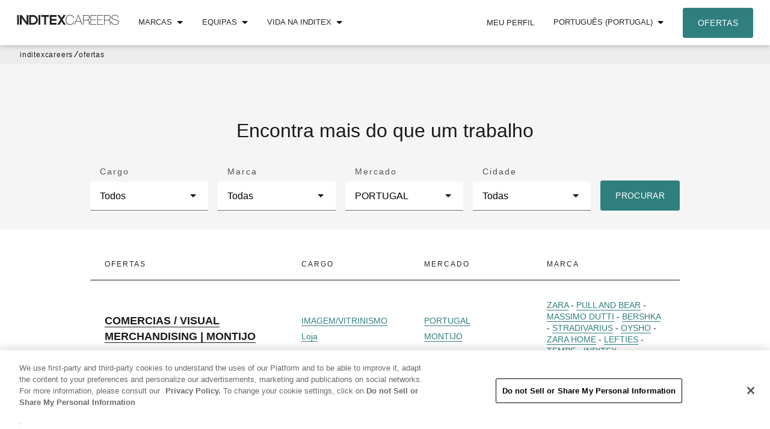

--- FILE ---
content_type: text/html;charset=UTF-8
request_url: https://www.inditexcareers.com/portalweb/pt-PT/offers?ns=1&country=542229&ns=2
body_size: 12510
content:


































	
		
			<!DOCTYPE html>




























































<html class="ltr" dir="ltr" lang="pt-PT">


<head>
    <!-- Global site tag (gtag.js) - Google Analytics -->
    <script>
        window.dataLayer = window.dataLayer || [];

        function gtag() {
            dataLayer.push(arguments);
        }

        gtag('consent', 'default', {
            'ad_storage': 'denied',
            'analytics_storage': 'denied',
            'ad_user_data': 'denied',
            'ad_personalization': 'denied',
            'wait_for_update': 500,
        });
    </script>

    <!-- Google Tag Manager Edit for Onetrust-->
    <script>(function (w, d, s, l, i) { w[l] = w[l] || []; w[l].push({ 'gtm.start': new Date().getTime(), event: 'gtm.js' });
    var f = d.getElementsByTagName(s)[0], j = d.createElement(s), dl = l != 'dataLayer' ? '&l=' + l : ''; j.setAttributeNode(d.createAttribute('data-ot-ignore'));
    j.async = true;j.src = 'https://www.googletagmanager.com/gtm.js?id=' + i + dl;
    f.parentNode.insertBefore(j, f); })(window, document, 'script', 'dataLayer', 'GTM-WLW7S3R');
    </script>
    <!-- End Google Tag Manager -->

        <script>var hasSupercookie = true;</script>
            <script  src="https://metricmanager.wiredandlinked.net/factory?referer=inditexcareers.com"></script>

	<title>Ofertas - Inditex Careers</title>

	<meta content="initial-scale=1.0, width=device-width" name="viewport" />
	<meta http-equiv="x-ua-compatible" content="IE=Edge"/>




































<meta content="text/html; charset=UTF-8" http-equiv="content-type" />












<script data-senna-track="permanent" src="/portalweb/o/frontend-js-svg4everybody-web/index.js" type="text/javascript"></script>
<link data-senna-track="temporary" href="https://www.inditexcareers.com/portalweb/en/offers" rel="canonical" />
<link data-senna-track="temporary" href="https://www.inditexcareers.com/portalweb/zh/offers" hreflang="zh-CN" rel="alternate" />
<link data-senna-track="temporary" href="https://www.inditexcareers.com/portalweb/es/offers" hreflang="es-ES" rel="alternate" />
<link data-senna-track="temporary" href="https://www.inditexcareers.com/portalweb/ja/offers" hreflang="ja-JP" rel="alternate" />
<link data-senna-track="temporary" href="https://www.inditexcareers.com/portalweb/bg/offers" hreflang="bg-BG" rel="alternate" />
<link data-senna-track="temporary" href="https://www.inditexcareers.com/portalweb/hr/offers" hreflang="hr-HR" rel="alternate" />
<link data-senna-track="temporary" href="https://www.inditexcareers.com/portalweb/ko/offers" hreflang="ko-KR" rel="alternate" />
<link data-senna-track="temporary" href="https://www.inditexcareers.com/portalweb/nl/offers" hreflang="nl-NL" rel="alternate" />
<link data-senna-track="temporary" href="https://www.inditexcareers.com/portalweb/ru/offers" hreflang="ru-RU" rel="alternate" />
<link data-senna-track="temporary" href="https://www.inditexcareers.com/portalweb/zh-TW/offers" hreflang="zh-TW" rel="alternate" />
<link data-senna-track="temporary" href="https://www.inditexcareers.com/portalweb/hu/offers" hreflang="hu-HU" rel="alternate" />
<link data-senna-track="temporary" href="https://www.inditexcareers.com/portalweb/sr/offers" hreflang="sr-RS" rel="alternate" />
<link data-senna-track="temporary" href="https://www.inditexcareers.com/portalweb/pt/offers" hreflang="pt-BR" rel="alternate" />
<link data-senna-track="temporary" href="https://www.inditexcareers.com/portalweb/de/offers" hreflang="de-DE" rel="alternate" />
<link data-senna-track="temporary" href="https://www.inditexcareers.com/portalweb/el/offers" hreflang="el-GR" rel="alternate" />
<link data-senna-track="temporary" href="https://www.inditexcareers.com/portalweb/cs/offers" hreflang="cs-CZ" rel="alternate" />
<link data-senna-track="temporary" href="https://www.inditexcareers.com/portalweb/tr/offers" hreflang="tr-TR" rel="alternate" />
<link data-senna-track="temporary" href="https://www.inditexcareers.com/portalweb/pl/offers" hreflang="pl-PL" rel="alternate" />
<link data-senna-track="temporary" href="https://www.inditexcareers.com/portalweb/it/offers" hreflang="it-IT" rel="alternate" />
<link data-senna-track="temporary" href="https://www.inditexcareers.com/portalweb/pt-PT/offers" hreflang="pt-PT" rel="alternate" />
<link data-senna-track="temporary" href="https://www.inditexcareers.com/portalweb/fr/offers" hreflang="fr-FR" rel="alternate" />
<link data-senna-track="temporary" href="https://www.inditexcareers.com/portalweb/en/offers" hreflang="en-US" rel="alternate" />
<link data-senna-track="temporary" href="https://www.inditexcareers.com/portalweb/ro/offers" hreflang="ro-RO" rel="alternate" />
<link data-senna-track="temporary" href="https://www.inditexcareers.com/portalweb/uk/offers" hreflang="uk-UA" rel="alternate" />
<link data-senna-track="temporary" href="https://www.inditexcareers.com/portalweb/en-GB/offers" hreflang="en-GB" rel="alternate" />
<link data-senna-track="temporary" href="https://www.inditexcareers.com/portalweb/en/offers" hreflang="x-default" rel="alternate" />

<meta property="og:locale" content="pt_PT">
<meta property="og:locale:alternate" content="bg_BG">
<meta property="og:locale:alternate" content="zh_CN">
<meta property="og:locale:alternate" content="zh_TW">
<meta property="og:locale:alternate" content="hr_HR">
<meta property="og:locale:alternate" content="cs_CZ">
<meta property="og:locale:alternate" content="nl_NL">
<meta property="og:locale:alternate" content="en_GB">
<meta property="og:locale:alternate" content="en_US">
<meta property="og:locale:alternate" content="fr_FR">
<meta property="og:locale:alternate" content="de_DE">
<meta property="og:locale:alternate" content="el_GR">
<meta property="og:locale:alternate" content="hu_HU">
<meta property="og:locale:alternate" content="it_IT">
<meta property="og:locale:alternate" content="ja_JP">
<meta property="og:locale:alternate" content="ko_KR">
<meta property="og:locale:alternate" content="pl_PL">
<meta property="og:locale:alternate" content="pt_BR">
<meta property="og:locale:alternate" content="pt_PT">
<meta property="og:locale:alternate" content="ro_RO">
<meta property="og:locale:alternate" content="ru_RU">
<meta property="og:locale:alternate" content="sr_RS">
<meta property="og:locale:alternate" content="es_ES">
<meta property="og:locale:alternate" content="tr_TR">
<meta property="og:locale:alternate" content="uk_UA">
<meta property="og:site_name" content="Inditex Careers">
<meta property="og:title" content="Ofertas - Inditex Careers">
<meta property="og:type" content="website">
<meta property="og:url" content="https://www.inditexcareers.com/portalweb/en/offers">


<link href="https://www.inditexcareers.com/portalweb/o/appweb-portaljoinfashion-theme/images/favicon.ico" rel="icon" />



<link class="lfr-css-file" data-senna-track="temporary" href="https://www.inditexcareers.com/portalweb/o/appweb-portaljoinfashion-theme/css/clay.css?browserId=chrome&amp;themeId=appwebportaljoinfashiontheme_WAR_appwebportaljoinfashiontheme&amp;minifierType=css&amp;languageId=pt_PT&amp;t=1762327104000" id="liferayAUICSS" rel="stylesheet" type="text/css" />



<link data-senna-track="temporary" href="/portalweb/o/frontend-css-web/main.css?browserId=chrome&amp;themeId=appwebportaljoinfashiontheme_WAR_appwebportaljoinfashiontheme&amp;minifierType=css&amp;languageId=pt_PT&amp;t=1762327037700" id="liferayPortalCSS" rel="stylesheet" type="text/css" />









	

	





	



	

		<link data-senna-track="temporary" href="/portalweb/combo?browserId=chrome&amp;minifierType=&amp;themeId=appwebportaljoinfashiontheme_WAR_appwebportaljoinfashiontheme&amp;languageId=pt_PT&amp;com_liferay_journal_content_web_portlet_JournalContentPortlet_INSTANCE_6q14x8Qb5rG5:%2Fcss%2Fmain.css&amp;com_liferay_portal_search_web_search_bar_portlet_SearchBarPortlet_INSTANCE_templateSearch:%2Fcss%2Fmain.css&amp;com_liferay_product_navigation_product_menu_web_portlet_ProductMenuPortlet:%2Fcss%2Fmain.css&amp;com_liferay_product_navigation_user_personal_bar_web_portlet_ProductNavigationUserPersonalBarPortlet:%2Fcss%2Fmain.css&amp;com_liferay_site_navigation_menu_web_portlet_SiteNavigationMenuPortlet:%2Fcss%2Fmain.css&amp;datawsportlet_WAR_appwebportaljoinfashionportlet:%2Fcss%2Fmain.css&amp;t=1762327104000" id="1463ea02" rel="stylesheet" type="text/css" />

	







<script data-senna-track="temporary" type="text/javascript">
	// <![CDATA[
		var Liferay = Liferay || {};

		Liferay.Browser = {
			acceptsGzip: function() {
				return true;
			},

			

			getMajorVersion: function() {
				return 131.0;
			},

			getRevision: function() {
				return '537.36';
			},
			getVersion: function() {
				return '131.0';
			},

			

			isAir: function() {
				return false;
			},
			isChrome: function() {
				return true;
			},
			isEdge: function() {
				return false;
			},
			isFirefox: function() {
				return false;
			},
			isGecko: function() {
				return true;
			},
			isIe: function() {
				return false;
			},
			isIphone: function() {
				return false;
			},
			isLinux: function() {
				return false;
			},
			isMac: function() {
				return true;
			},
			isMobile: function() {
				return false;
			},
			isMozilla: function() {
				return false;
			},
			isOpera: function() {
				return false;
			},
			isRtf: function() {
				return true;
			},
			isSafari: function() {
				return true;
			},
			isSun: function() {
				return false;
			},
			isWebKit: function() {
				return true;
			},
			isWindows: function() {
				return false;
			}
		};

		Liferay.Data = Liferay.Data || {};

		Liferay.Data.ICONS_INLINE_SVG = true;

		Liferay.Data.NAV_SELECTOR = '#navigation';

		Liferay.Data.NAV_SELECTOR_MOBILE = '#navigationCollapse';

		Liferay.Data.isCustomizationView = function() {
			return false;
		};

		Liferay.Data.notices = [
			

			
		];

		Liferay.PortletKeys = {
			DOCUMENT_LIBRARY: 'com_liferay_document_library_web_portlet_DLPortlet',
			DYNAMIC_DATA_MAPPING: 'com_liferay_dynamic_data_mapping_web_portlet_DDMPortlet',
			ITEM_SELECTOR: 'com_liferay_item_selector_web_portlet_ItemSelectorPortlet'
		};

		Liferay.PropsValues = {
			JAVASCRIPT_SINGLE_PAGE_APPLICATION_TIMEOUT: 0,
			NTLM_AUTH_ENABLED: false,
			UPLOAD_SERVLET_REQUEST_IMPL_MAX_SIZE: 2147483648
		};

		Liferay.ThemeDisplay = {

			

			
				getLayoutId: function() {
					return '330';
				},

				

				getLayoutRelativeControlPanelURL: function() {
					return '/portalweb/pt-PT/group/joinfashion/~/control_panel/manage';
				},

				getLayoutRelativeURL: function() {
					return '/portalweb/pt-PT/offers';
				},
				getLayoutURL: function() {
					return 'https://www.inditexcareers.com/portalweb/pt-PT/offers';
				},
				getParentLayoutId: function() {
					return '0';
				},
				isControlPanel: function() {
					return false;
				},
				isPrivateLayout: function() {
					return 'false';
				},
				isVirtualLayout: function() {
					return false;
				},
			

			getBCP47LanguageId: function() {
				return 'pt-PT';
			},
			getCanonicalURL: function() {

				

				return 'https\x3a\x2f\x2fwww\x2einditexcareers\x2ecom\x2fportalweb\x2fen\x2foffers';
			},
			getCDNBaseURL: function() {
				return 'https://www.inditexcareers.com';
			},
			getCDNDynamicResourcesHost: function() {
				return '';
			},
			getCDNHost: function() {
				return '';
			},
			getCompanyGroupId: function() {
				return '10781';
			},
			getCompanyId: function() {
				return '10743';
			},
			getDefaultLanguageId: function() {
				return 'en_US';
			},
			getDoAsUserIdEncoded: function() {
				return '';
			},
			getLanguageId: function() {
				return 'pt_PT';
			},
			getParentGroupId: function() {
				return '10769';
			},
			getPathContext: function() {
				return '/portalweb';
			},
			getPathImage: function() {
				return '/portalweb/image';
			},
			getPathJavaScript: function() {
				return '/portalweb/o/frontend-js-web';
			},
			getPathMain: function() {
				return '/portalweb/pt-PT/c';
			},
			getPathThemeImages: function() {
				return 'https://www.inditexcareers.com/portalweb/o/appweb-portaljoinfashion-theme/images';
			},
			getPathThemeRoot: function() {
				return '/portalweb/o/appweb-portaljoinfashion-theme';
			},
			getPlid: function() {
				return '242899647';
			},
			getPortalURL: function() {
				return 'https://www.inditexcareers.com';
			},
			getRealUserId: function() {
				return '10746';
			},
			getScopeGroupId: function() {
				return '10769';
			},
			getScopeGroupIdOrLiveGroupId: function() {
				return '10769';
			},
			getSessionId: function() {
				return '';
			},
			getSiteAdminURL: function() {
				return 'https://www.inditexcareers.com/portalweb/group/joinfashion/~/control_panel/manage?p_p_lifecycle=0&p_p_state=maximized&p_p_mode=view';
			},
			getSiteGroupId: function() {
				return '10769';
			},
			getURLControlPanel: function() {
				return '/portalweb/pt-PT/group/control_panel?refererPlid=242899647';
			},
			getURLHome: function() {
				return 'https\x3a\x2f\x2fwww\x2einditexcareers\x2ecom\x2fportalweb\x2fweb\x2fjoinfashion\x2fhome';
			},
			getUserEmailAddress: function() {
				return '';
			},
			getUserId: function() {
				return '10746';
			},
			getUserName: function() {
				return '';
			},
			isAddSessionIdToURL: function() {
				return false;
			},
			isImpersonated: function() {
				return false;
			},
			isSignedIn: function() {
				return false;
			},

			isStagedPortlet: function() {
				
					
						return false;
					
				
			},

			isStateExclusive: function() {
				return false;
			},
			isStateMaximized: function() {
				return false;
			},
			isStatePopUp: function() {
				return false;
			}
		};

		var themeDisplay = Liferay.ThemeDisplay;

		Liferay.AUI = {

			

			getAvailableLangPath: function() {
				return 'available_languages.jsp?browserId=chrome&themeId=appwebportaljoinfashiontheme_WAR_appwebportaljoinfashiontheme&colorSchemeId=01&minifierType=js&languageId=pt_PT&t=1765351748603';
			},
			getCombine: function() {
				return true;
			},
			getComboPath: function() {
				return '/portalweb/combo/?browserId=chrome&minifierType=&languageId=pt_PT&t=1765350873246&';
			},
			getDateFormat: function() {
				return '%d-%m-%Y';
			},
			getEditorCKEditorPath: function() {
				return '/portalweb/o/frontend-editor-ckeditor-web';
			},
			getFilter: function() {
				var filter = 'raw';

				
					
						filter = 'min';
					
					

				return filter;
			},
			getFilterConfig: function() {
				var instance = this;

				var filterConfig = null;

				if (!instance.getCombine()) {
					filterConfig = {
						replaceStr: '.js' + instance.getStaticResourceURLParams(),
						searchExp: '\\.js$'
					};
				}

				return filterConfig;
			},
			getJavaScriptRootPath: function() {
				return '/portalweb/o/frontend-js-web';
			},
			getLangPath: function() {
				return 'aui_lang.jsp?browserId=chrome&themeId=appwebportaljoinfashiontheme_WAR_appwebportaljoinfashiontheme&colorSchemeId=01&minifierType=js&languageId=pt_PT&t=1765350873246';
			},
			getPortletRootPath: function() {
				return '/portalweb/html/portlet';
			},
			getStaticResourceURLParams: function() {
				return '?browserId=chrome&minifierType=&languageId=pt_PT&t=1765350873246';
			}
		};

		Liferay.authToken = 'ZsQNdQwq';

		

		Liferay.currentURL = '\x2fportalweb\x2fpt-PT\x2foffers\x3fns\x3d1\x26country\x3d542229\x26ns\x3d2';
		Liferay.currentURLEncoded = '\x252Fportalweb\x252Fpt-PT\x252Foffers\x253Fns\x253D1\x2526country\x253D542229\x2526ns\x253D2';
	// ]]>
</script>

<script src="/portalweb/o/js_loader_config?t=1765350882928" type="text/javascript"></script>
<script data-senna-track="permanent" src="/portalweb/combo?browserId=chrome&minifierType=js&languageId=pt_PT&t=1765350873246&/o/frontend-js-aui-web/aui/aui/aui.js&/o/frontend-js-aui-web/liferay/modules.js&/o/frontend-js-aui-web/liferay/aui_sandbox.js&/o/frontend-js-aui-web/aui/attribute-base/attribute-base.js&/o/frontend-js-aui-web/aui/attribute-complex/attribute-complex.js&/o/frontend-js-aui-web/aui/attribute-core/attribute-core.js&/o/frontend-js-aui-web/aui/attribute-observable/attribute-observable.js&/o/frontend-js-aui-web/aui/attribute-extras/attribute-extras.js&/o/frontend-js-aui-web/aui/event-custom-base/event-custom-base.js&/o/frontend-js-aui-web/aui/event-custom-complex/event-custom-complex.js&/o/frontend-js-aui-web/aui/oop/oop.js&/o/frontend-js-aui-web/aui/aui-base-lang/aui-base-lang.js&/o/frontend-js-aui-web/liferay/dependency.js&/o/frontend-js-aui-web/liferay/util.js&/o/frontend-js-web/loader/config.js&/o/frontend-js-web/loader/loader.js&/o/frontend-js-web/liferay/dom_task_runner.js&/o/frontend-js-web/liferay/events.js&/o/frontend-js-web/liferay/lazy_load.js&/o/frontend-js-web/liferay/liferay.js&/o/frontend-js-web/liferay/global.bundle.js&/o/frontend-js-web/liferay/portlet.js&/o/frontend-js-web/liferay/workflow.js" type="text/javascript"></script>




	

	<script data-senna-track="temporary" src="/portalweb/o/js_bundle_config?t=1765350897153" type="text/javascript"></script>


<script data-senna-track="temporary" type="text/javascript">
	// <![CDATA[
		
			
				
		

		

		
	// ]]>
</script>














	

	





	



	



















<link class="lfr-css-file" data-senna-track="temporary" href="https://www.inditexcareers.com/portalweb/o/appweb-portaljoinfashion-theme/css/main.css?browserId=chrome&amp;themeId=appwebportaljoinfashiontheme_WAR_appwebportaljoinfashiontheme&amp;minifierType=css&amp;languageId=pt_PT&amp;t=1762327104000" id="liferayThemeCSS" rel="stylesheet" type="text/css" />








	<style data-senna-track="temporary" type="text/css">

		

			

		

			

		

			

		

			

		

			

		

			

		

			

		

			

		

			

		

	</style>


<style data-senna-track="temporary" type="text/css">
</style>




















<script data-senna-track="temporary" type="text/javascript">
	if (window.Analytics) {
		window._com_liferay_document_library_analytics_isViewFileEntry = false;
	}
</script>













<script type="text/javascript">
// <![CDATA[
Liferay.on(
	'ddmFieldBlur', function(event) {
		if (window.Analytics) {
			Analytics.send(
				'fieldBlurred',
				'Form',
				{
					fieldName: event.fieldName,
					focusDuration: event.focusDuration,
					formId: event.formId,
					formPageTitle: event.formPageTitle,
					page: event.page,
					title: event.title
				}
			);
		}
	}
);

Liferay.on(
	'ddmFieldFocus', function(event) {
		if (window.Analytics) {
			Analytics.send(
				'fieldFocused',
				'Form',
				{
					fieldName: event.fieldName,
					formId: event.formId,
					formPageTitle: event.formPageTitle,
					page: event.page,
					title: event.title
				}
			);
		}
	}
);

Liferay.on(
	'ddmFormPageShow', function(event) {
		if (window.Analytics) {
			Analytics.send(
				'pageViewed',
				'Form',
				{
					formId: event.formId,
					formPageTitle: event.formPageTitle,
					page: event.page,
					title: event.title
				}
			);
		}
	}
);

Liferay.on(
	'ddmFormSubmit', function(event) {
		if (window.Analytics) {
			Analytics.send(
				'formSubmitted',
				'Form',
				{
					formId: event.formId
				}
			);
		}
	}
);

Liferay.on(
	'ddmFormView', function(event) {
		if (window.Analytics) {
			Analytics.send(
				'formViewed',
				'Form',
				{
					formId: event.formId,
					title: event.title
				}
			);
		}
	}
);
// ]]>
</script>



	<script src="https://www.google.com/recaptcha/api.js?render=6LcuEb4UAAAAACfiYYmFIKqVvsP7xFmEYLUhhnYm" type="text/javascript"></script>

	<script
		type="module"
		src="/portalweb/o/appweb-portaljoinfashion-theme/ic-ui/build/ic-ui.esm.js"
	></script>
	<script
		nomodule="nomodule"
		src="/portalweb/o/appweb-portaljoinfashion-theme/ic-ui/build/ic-ui.js"
	></script>
    <link href="/portalweb/o/appweb-portaljoinfashion-theme/images/favicon.ico" rel="shortcut icon" type="image/x-icon">
	<link
		rel="stylesheet"
		href="https://cdnjs.cloudflare.com/ajax/libs/normalize/8.0.1/normalize.min.css"/>

	<link rel="stylesheet" href="/portalweb/o/appweb-portaljoinfashion-theme/ic-ui/build/ic-ui.css"/>


    <script>
        function noCJ() {
            if (self == top) {
                document.getElementsByTagName("body")[0].style.display = "block";
            } else {
                top.location = self.location;
            }
        }
    </script>
</head>

<body class="chrome controls-visible  yui3-skin-sam guest-site signed-out public-page site" onload="noCJ()">

	<!-- Google Tag Manager (noscript) -->
	<noscript><iframe src="https://www.googletagmanager.com/ns.html?id=GTM-WLW7S3R"
	height="0" width="0" style="display:none;visibility:hidden"></iframe></noscript>
	<!-- End Google Tag Manager (noscript) -->
















































	<nav aria-label="Links Rápidos" class="quick-access-nav" id="ucvl_quickAccessNav">
		<h1 class="hide-accessible">Navegação</h1>

		<ul>
			
				<li><a href="#main-content">Passar para o Conteúdo</a></li>
			

			
		</ul>
	</nav>














































































<ic-hidden text="Ofertas"></ic-hidden>

<ic-skip-to-content text='#language ("skip-to-content")'></ic-skip-to-content>


<div class="container-fluid" id="wrapper">
	<header id="banner" role="banner">
		<!--



















	
	
	
		<div class="journal-content-article " data-analytics-asset-id="242906164" data-analytics-asset-title="menu-nav-header" data-analytics-asset-type="web-content">
			

			
<ic-nav-bar
    position="fixed"
    nav-menu-icon-accessible-description="Mostrar/ ocultar menu de navegação"
    nav-menu-accessibility-label="Menu de navegação"
    home-link-href="/portalweb/pt-PT/home"
    logo-src="/portalweb/documents/10769/242900327/inditexcareers2.svg/1aa7b5dc-f73e-5a83-e64e-6332895f3348?t=1657623624114"
    logo-accessibility-description="Logo Inditex Careers"
    brands-menu-text="Marcas"
    zara-link-href="/portalweb/pt-PT/zara"
    pull-bear-link-href="/portalweb/pt-PT/pull-bear"
    bershka-link-href="/portalweb/pt-PT/bershka"
    oysho-link-href="/portalweb/pt-PT/oysho"
    massimo-duti-link-href="/portalweb/pt-PT/massimo-dutti"
    stradivarius-link-href="/portalweb/pt-PT/stradivarius"
    tempe-link-href="/portalweb/pt-PT/tempe"
    zara-home-link-href="/portalweb/pt-PT/zara-home"
    inditex-link-href="/portalweb/pt-PT/inditex"
    teams-menu-text="Equipas"
    logistics-link-text="Logística"
    logistics-link-href="/portalweb/pt-PT/logistics"
    office-link-text="Escritório"
    office-link-href="/portalweb/pt-PT/office"
    product-link-text="Produto"
    product-link-href="/portalweb/pt-PT/product"
    technology-link-text="Tecnologia"
    technology-link-href="/portalweb/pt-PT/technology"
    store-link-text="Loja"
    store-link-href="/portalweb/pt-PT/store"
    sustainability-link-text="Sustainability"
    sustainability-link-href="/portalweb/pt-PT/sustainability"
    enlinea-link-text="Online"
    enlinea-link-href="/portalweb/pt-PT/online"
    life-at-menu-text="Vida na Inditex"
    how-we-are-link-text="Como somos"
    how-we-are-link-href="/portalweb/pt-PT/how-we-are"
    your-career-text="A tua carreira"
    your-career-href="/portalweb/pt-PT/your-career"

    locations-link-text="Localizations"
    locations-link-href=""
    login-link-text="Meu perfil"
    login-link-href="/portalweb/pt-PT/login"
    call-to-action-link-text="Ofertas"
    call-to-action-link-href="/portalweb/pt-PT/offers"
    user-menu-text=""
    personal-data-text= "Dados pessoais"
    store-data-text= "Dados de loja"
    logistics-data-text= "Dados de logística"
    office-data-text= "Dados de escritório"
    product-data-text= "Dados de produto"
    user-data-page= "/portalweb/pt-PT/group/joinfashion/user-area"
    applications-data-text= "Candidaturas"
    applications-data-href= "/portalweb/pt-PT/group/joinfashion/your-candidacies"
    logout-data-text= "Fechar sessão"
    mobile-claim= ""
    logout-data-href= "/portalweb/c/portal/logout"
    page-data="/portalweb/pt-PT/home"

>

 <ic-locale-dropdown
        label="português (Portugal)"
    dropdown-id="locale"
    iso-country="PRT"
    amb-countries="TWN,CHN,PRT,BRA,GBR,USA"
  >
		<ic-locale-dropdown-link
			href="/portalweb/c/portal/update_language?languageId=en_US"
			role="menuitem option"
			language="English"
			country="United States"
			iso-country="USA"
			iso-language="en_US"
			amb-countries="TWN,CHN,PRT,BRA,GBR,USA">
		</ic-locale-dropdown-link>
		<ic-locale-dropdown-link
			href="/portalweb/c/portal/update_language?languageId=de_DE"
			role="menuitem option"
			language="Deutsch"
			country="Deutschland"
			iso-country="DEU"
			iso-language="de_DE"
			amb-countries="TWN,CHN,PRT,BRA,GBR,USA">
		</ic-locale-dropdown-link>
		<ic-locale-dropdown-link
			href="/portalweb/c/portal/update_language?languageId=bg_BG"
			role="menuitem option"
			language="български"
			country="България"
			iso-country="BGR"
			iso-language="bg_BG"
			amb-countries="TWN,CHN,PRT,BRA,GBR,USA">
		</ic-locale-dropdown-link>
		<ic-locale-dropdown-link
			href="/portalweb/c/portal/update_language?languageId=cs_CZ"
			role="menuitem option"
			language="čeština"
			country="Česká republika"
			iso-country="CZE"
			iso-language="cs_CZ"
			amb-countries="TWN,CHN,PRT,BRA,GBR,USA">
		</ic-locale-dropdown-link>
		<ic-locale-dropdown-link
			href="/portalweb/c/portal/update_language?languageId=zh_CN"
			role="menuitem option"
			language="中文"
			country="简体"
			iso-country="CHN"
			iso-language="zh_CN"
			amb-countries="TWN,CHN,PRT,BRA,GBR,USA">
		</ic-locale-dropdown-link>
		<ic-locale-dropdown-link
			href="/portalweb/c/portal/update_language?languageId=zh_TW"
			role="menuitem option"
			language="中文"
			country="繁體"
			iso-country="TWN"
			iso-language="zh_TW"
			amb-countries="TWN,CHN,PRT,BRA,GBR,USA">
		</ic-locale-dropdown-link>
		<ic-locale-dropdown-link
			href="/portalweb/c/portal/update_language?languageId=ko_KR"
			role="menuitem option"
			language="한국어"
			country="대한민국"
			iso-country="KOR"
			iso-language="ko_KR"
			amb-countries="TWN,CHN,PRT,BRA,GBR,USA">
		</ic-locale-dropdown-link>
		<ic-locale-dropdown-link
			href="/portalweb/c/portal/update_language?languageId=hr_HR"
			role="menuitem option"
			language="hrvatski"
			country="Hrvatska"
			iso-country="HRV"
			iso-language="hr_HR"
			amb-countries="TWN,CHN,PRT,BRA,GBR,USA">
		</ic-locale-dropdown-link>
		<ic-locale-dropdown-link
			href="/portalweb/c/portal/update_language?languageId=es_ES"
			role="menuitem option"
			language="español"
			country="España"
			iso-country="ESP"
			iso-language="es_ES"
			amb-countries="TWN,CHN,PRT,BRA,GBR,USA">
		</ic-locale-dropdown-link>
		<ic-locale-dropdown-link
			href="/portalweb/c/portal/update_language?languageId=fr_FR"
			role="menuitem option"
			language="français"
			country="France"
			iso-country="FRA"
			iso-language="fr_FR"
			amb-countries="TWN,CHN,PRT,BRA,GBR,USA">
		</ic-locale-dropdown-link>
		<ic-locale-dropdown-link
			href="/portalweb/c/portal/update_language?languageId=el_GR"
			role="menuitem option"
			language="Ελληνικά"
			country="Ελλάδα"
			iso-country="GRC"
			iso-language="el_GR"
			amb-countries="TWN,CHN,PRT,BRA,GBR,USA">
		</ic-locale-dropdown-link>
		<ic-locale-dropdown-link
			href="/portalweb/c/portal/update_language?languageId=hu_HU"
			role="menuitem option"
			language="magyar"
			country="Magyarország"
			iso-country="HUN"
			iso-language="hu_HU"
			amb-countries="TWN,CHN,PRT,BRA,GBR,USA">
		</ic-locale-dropdown-link>
		<ic-locale-dropdown-link
			href="/portalweb/c/portal/update_language?languageId=en_GB"
			role="menuitem option"
			language="English"
			country="United Kingdom"
			iso-country="GBR"
			iso-language="en_GB"
			amb-countries="TWN,CHN,PRT,BRA,GBR,USA">
		</ic-locale-dropdown-link>
		<ic-locale-dropdown-link
			href="/portalweb/c/portal/update_language?languageId=it_IT"
			role="menuitem option"
			language="italiano"
			country="Italia"
			iso-country="ITA"
			iso-language="it_IT"
			amb-countries="TWN,CHN,PRT,BRA,GBR,USA">
		</ic-locale-dropdown-link>
		<ic-locale-dropdown-link
			href="/portalweb/c/portal/update_language?languageId=ja_JP"
			role="menuitem option"
			language="日本語"
			country="日本"
			iso-country="JPN"
			iso-language="ja_JP"
			amb-countries="TWN,CHN,PRT,BRA,GBR,USA">
		</ic-locale-dropdown-link>
		<ic-locale-dropdown-link
			href="/portalweb/c/portal/update_language?languageId=nl_NL"
			role="menuitem option"
			language="Nederlands"
			country="Nederland"
			iso-country="NLD"
			iso-language="nl_NL"
			amb-countries="TWN,CHN,PRT,BRA,GBR,USA">
		</ic-locale-dropdown-link>
		<ic-locale-dropdown-link
			href="/portalweb/c/portal/update_language?languageId=pl_PL"
			role="menuitem option"
			language="polski"
			country="Polska"
			iso-country="POL"
			iso-language="pl_PL"
			amb-countries="TWN,CHN,PRT,BRA,GBR,USA">
		</ic-locale-dropdown-link>
		<ic-locale-dropdown-link
			href="/portalweb/c/portal/update_language?languageId=pt_BR"
			role="menuitem option"
			language="português"
			country="Brasil"
			iso-country="BRA"
			iso-language="pt_BR"
			amb-countries="TWN,CHN,PRT,BRA,GBR,USA">
		</ic-locale-dropdown-link>
		<ic-locale-dropdown-link
			href="/portalweb/c/portal/update_language?languageId=pt_PT"
			role="menuitem option"
			language="português"
			country="Portugal"
			iso-country="PRT"
			iso-language="pt_PT"
			amb-countries="TWN,CHN,PRT,BRA,GBR,USA">
		</ic-locale-dropdown-link>
		<ic-locale-dropdown-link
			href="/portalweb/c/portal/update_language?languageId=ro_RO"
			role="menuitem option"
			language="română"
			country="România"
			iso-country="ROU"
			iso-language="ro_RO"
			amb-countries="TWN,CHN,PRT,BRA,GBR,USA">
		</ic-locale-dropdown-link>
		<ic-locale-dropdown-link
			href="/portalweb/c/portal/update_language?languageId=ru_RU"
			role="menuitem option"
			language="русский"
			country="Россия"
			iso-country="RUS"
			iso-language="ru_RU"
			amb-countries="TWN,CHN,PRT,BRA,GBR,USA">
		</ic-locale-dropdown-link>
		<ic-locale-dropdown-link
			href="/portalweb/c/portal/update_language?languageId=sr_RS"
			role="menuitem option"
			language="Српски"
			country="Serbia"
			iso-country="SRB"
			iso-language="sr_RS"
			amb-countries="TWN,CHN,PRT,BRA,GBR,USA">
		</ic-locale-dropdown-link>
		<ic-locale-dropdown-link
			href="/portalweb/c/portal/update_language?languageId=tr_TR"
			role="menuitem option"
			language="Türkçe"
			country="Türkiye"
			iso-country="TUR"
			iso-language="tr_TR"
			amb-countries="TWN,CHN,PRT,BRA,GBR,USA">
		</ic-locale-dropdown-link>
		<ic-locale-dropdown-link
			href="/portalweb/c/portal/update_language?languageId=uk_UA"
			role="menuitem option"
			language="українська"
			country="Україна"
			iso-country="UKR"
			iso-language="uk_UA"
			amb-countries="TWN,CHN,PRT,BRA,GBR,USA">
		</ic-locale-dropdown-link>
  </ic-locale-dropdown>
</ic-nav-bar>
		</div>

		

	


		 -->



















	
	
	
		<div class="journal-content-article " data-analytics-asset-id="242906164" data-analytics-asset-title="menu-nav-header" data-analytics-asset-type="web-content">
			

			
<ic-nav-bar
    position="fixed"
    nav-menu-icon-accessible-description="Mostrar/ ocultar menu de navegação"
    nav-menu-accessibility-label="Menu de navegação"
    home-link-href="/portalweb/pt-PT/home"
    logo-src="/portalweb/documents/10769/242900327/inditexcareers2.svg/1aa7b5dc-f73e-5a83-e64e-6332895f3348?t=1657623624114"
    logo-accessibility-description="Logo Inditex Careers"
    brands-menu-text="Marcas"
    zara-link-href="/portalweb/pt-PT/zara"
    pull-bear-link-href="/portalweb/pt-PT/pull-bear"
    bershka-link-href="/portalweb/pt-PT/bershka"
    oysho-link-href="/portalweb/pt-PT/oysho"
    massimo-duti-link-href="/portalweb/pt-PT/massimo-dutti"
    stradivarius-link-href="/portalweb/pt-PT/stradivarius"
    tempe-link-href="/portalweb/pt-PT/tempe"
    zara-home-link-href="/portalweb/pt-PT/zara-home"
    inditex-link-href="/portalweb/pt-PT/inditex"
    teams-menu-text="Equipas"
    logistics-link-text="Logística"
    logistics-link-href="/portalweb/pt-PT/logistics"
    office-link-text="Escritório"
    office-link-href="/portalweb/pt-PT/office"
    product-link-text="Produto"
    product-link-href="/portalweb/pt-PT/product"
    technology-link-text="Tecnologia"
    technology-link-href="/portalweb/pt-PT/technology"
    store-link-text="Loja"
    store-link-href="/portalweb/pt-PT/store"
    sustainability-link-text="Sustainability"
    sustainability-link-href="/portalweb/pt-PT/sustainability"
    enlinea-link-text="Online"
    enlinea-link-href="/portalweb/pt-PT/online"
    life-at-menu-text="Vida na Inditex"
    how-we-are-link-text="Como somos"
    how-we-are-link-href="/portalweb/pt-PT/how-we-are"
    your-career-text="A tua carreira"
    your-career-href="/portalweb/pt-PT/your-career"

    locations-link-text="Localizations"
    locations-link-href=""
    login-link-text="Meu perfil"
    login-link-href="/portalweb/pt-PT/login"
    call-to-action-link-text="Ofertas"
    call-to-action-link-href="/portalweb/pt-PT/offers"
    user-menu-text=""
    personal-data-text= "Dados pessoais"
    store-data-text= "Dados de loja"
    logistics-data-text= "Dados de logística"
    office-data-text= "Dados de escritório"
    product-data-text= "Dados de produto"
    user-data-page= "/portalweb/pt-PT/group/joinfashion/user-area"
    applications-data-text= "Candidaturas"
    applications-data-href= "/portalweb/pt-PT/group/joinfashion/your-candidacies"
    logout-data-text= "Fechar sessão"
    mobile-claim= ""
    logout-data-href= "/portalweb/c/portal/logout"
    page-data="/portalweb/pt-PT/home"

>

 <ic-locale-dropdown
        label="português (Portugal)"
    dropdown-id="locale"
    iso-country="PRT"
    amb-countries="TWN,CHN,PRT,BRA,GBR,USA"
  >
		<ic-locale-dropdown-link
			href="/portalweb/c/portal/update_language?languageId=en_US"
			role="menuitem option"
			language="English"
			country="United States"
			iso-country="USA"
			iso-language="en_US"
			amb-countries="TWN,CHN,PRT,BRA,GBR,USA">
		</ic-locale-dropdown-link>
		<ic-locale-dropdown-link
			href="/portalweb/c/portal/update_language?languageId=de_DE"
			role="menuitem option"
			language="Deutsch"
			country="Deutschland"
			iso-country="DEU"
			iso-language="de_DE"
			amb-countries="TWN,CHN,PRT,BRA,GBR,USA">
		</ic-locale-dropdown-link>
		<ic-locale-dropdown-link
			href="/portalweb/c/portal/update_language?languageId=bg_BG"
			role="menuitem option"
			language="български"
			country="България"
			iso-country="BGR"
			iso-language="bg_BG"
			amb-countries="TWN,CHN,PRT,BRA,GBR,USA">
		</ic-locale-dropdown-link>
		<ic-locale-dropdown-link
			href="/portalweb/c/portal/update_language?languageId=cs_CZ"
			role="menuitem option"
			language="čeština"
			country="Česká republika"
			iso-country="CZE"
			iso-language="cs_CZ"
			amb-countries="TWN,CHN,PRT,BRA,GBR,USA">
		</ic-locale-dropdown-link>
		<ic-locale-dropdown-link
			href="/portalweb/c/portal/update_language?languageId=zh_CN"
			role="menuitem option"
			language="中文"
			country="简体"
			iso-country="CHN"
			iso-language="zh_CN"
			amb-countries="TWN,CHN,PRT,BRA,GBR,USA">
		</ic-locale-dropdown-link>
		<ic-locale-dropdown-link
			href="/portalweb/c/portal/update_language?languageId=zh_TW"
			role="menuitem option"
			language="中文"
			country="繁體"
			iso-country="TWN"
			iso-language="zh_TW"
			amb-countries="TWN,CHN,PRT,BRA,GBR,USA">
		</ic-locale-dropdown-link>
		<ic-locale-dropdown-link
			href="/portalweb/c/portal/update_language?languageId=ko_KR"
			role="menuitem option"
			language="한국어"
			country="대한민국"
			iso-country="KOR"
			iso-language="ko_KR"
			amb-countries="TWN,CHN,PRT,BRA,GBR,USA">
		</ic-locale-dropdown-link>
		<ic-locale-dropdown-link
			href="/portalweb/c/portal/update_language?languageId=hr_HR"
			role="menuitem option"
			language="hrvatski"
			country="Hrvatska"
			iso-country="HRV"
			iso-language="hr_HR"
			amb-countries="TWN,CHN,PRT,BRA,GBR,USA">
		</ic-locale-dropdown-link>
		<ic-locale-dropdown-link
			href="/portalweb/c/portal/update_language?languageId=es_ES"
			role="menuitem option"
			language="español"
			country="España"
			iso-country="ESP"
			iso-language="es_ES"
			amb-countries="TWN,CHN,PRT,BRA,GBR,USA">
		</ic-locale-dropdown-link>
		<ic-locale-dropdown-link
			href="/portalweb/c/portal/update_language?languageId=fr_FR"
			role="menuitem option"
			language="français"
			country="France"
			iso-country="FRA"
			iso-language="fr_FR"
			amb-countries="TWN,CHN,PRT,BRA,GBR,USA">
		</ic-locale-dropdown-link>
		<ic-locale-dropdown-link
			href="/portalweb/c/portal/update_language?languageId=el_GR"
			role="menuitem option"
			language="Ελληνικά"
			country="Ελλάδα"
			iso-country="GRC"
			iso-language="el_GR"
			amb-countries="TWN,CHN,PRT,BRA,GBR,USA">
		</ic-locale-dropdown-link>
		<ic-locale-dropdown-link
			href="/portalweb/c/portal/update_language?languageId=hu_HU"
			role="menuitem option"
			language="magyar"
			country="Magyarország"
			iso-country="HUN"
			iso-language="hu_HU"
			amb-countries="TWN,CHN,PRT,BRA,GBR,USA">
		</ic-locale-dropdown-link>
		<ic-locale-dropdown-link
			href="/portalweb/c/portal/update_language?languageId=en_GB"
			role="menuitem option"
			language="English"
			country="United Kingdom"
			iso-country="GBR"
			iso-language="en_GB"
			amb-countries="TWN,CHN,PRT,BRA,GBR,USA">
		</ic-locale-dropdown-link>
		<ic-locale-dropdown-link
			href="/portalweb/c/portal/update_language?languageId=it_IT"
			role="menuitem option"
			language="italiano"
			country="Italia"
			iso-country="ITA"
			iso-language="it_IT"
			amb-countries="TWN,CHN,PRT,BRA,GBR,USA">
		</ic-locale-dropdown-link>
		<ic-locale-dropdown-link
			href="/portalweb/c/portal/update_language?languageId=ja_JP"
			role="menuitem option"
			language="日本語"
			country="日本"
			iso-country="JPN"
			iso-language="ja_JP"
			amb-countries="TWN,CHN,PRT,BRA,GBR,USA">
		</ic-locale-dropdown-link>
		<ic-locale-dropdown-link
			href="/portalweb/c/portal/update_language?languageId=nl_NL"
			role="menuitem option"
			language="Nederlands"
			country="Nederland"
			iso-country="NLD"
			iso-language="nl_NL"
			amb-countries="TWN,CHN,PRT,BRA,GBR,USA">
		</ic-locale-dropdown-link>
		<ic-locale-dropdown-link
			href="/portalweb/c/portal/update_language?languageId=pl_PL"
			role="menuitem option"
			language="polski"
			country="Polska"
			iso-country="POL"
			iso-language="pl_PL"
			amb-countries="TWN,CHN,PRT,BRA,GBR,USA">
		</ic-locale-dropdown-link>
		<ic-locale-dropdown-link
			href="/portalweb/c/portal/update_language?languageId=pt_BR"
			role="menuitem option"
			language="português"
			country="Brasil"
			iso-country="BRA"
			iso-language="pt_BR"
			amb-countries="TWN,CHN,PRT,BRA,GBR,USA">
		</ic-locale-dropdown-link>
		<ic-locale-dropdown-link
			href="/portalweb/c/portal/update_language?languageId=pt_PT"
			role="menuitem option"
			language="português"
			country="Portugal"
			iso-country="PRT"
			iso-language="pt_PT"
			amb-countries="TWN,CHN,PRT,BRA,GBR,USA">
		</ic-locale-dropdown-link>
		<ic-locale-dropdown-link
			href="/portalweb/c/portal/update_language?languageId=ro_RO"
			role="menuitem option"
			language="română"
			country="România"
			iso-country="ROU"
			iso-language="ro_RO"
			amb-countries="TWN,CHN,PRT,BRA,GBR,USA">
		</ic-locale-dropdown-link>
		<ic-locale-dropdown-link
			href="/portalweb/c/portal/update_language?languageId=ru_RU"
			role="menuitem option"
			language="русский"
			country="Россия"
			iso-country="RUS"
			iso-language="ru_RU"
			amb-countries="TWN,CHN,PRT,BRA,GBR,USA">
		</ic-locale-dropdown-link>
		<ic-locale-dropdown-link
			href="/portalweb/c/portal/update_language?languageId=sr_RS"
			role="menuitem option"
			language="Српски"
			country="Serbia"
			iso-country="SRB"
			iso-language="sr_RS"
			amb-countries="TWN,CHN,PRT,BRA,GBR,USA">
		</ic-locale-dropdown-link>
		<ic-locale-dropdown-link
			href="/portalweb/c/portal/update_language?languageId=tr_TR"
			role="menuitem option"
			language="Türkçe"
			country="Türkiye"
			iso-country="TUR"
			iso-language="tr_TR"
			amb-countries="TWN,CHN,PRT,BRA,GBR,USA">
		</ic-locale-dropdown-link>
		<ic-locale-dropdown-link
			href="/portalweb/c/portal/update_language?languageId=uk_UA"
			role="menuitem option"
			language="українська"
			country="Україна"
			iso-country="UKR"
			iso-language="uk_UA"
			amb-countries="TWN,CHN,PRT,BRA,GBR,USA">
		</ic-locale-dropdown-link>
  </ic-locale-dropdown>
</ic-nav-bar>
		</div>

		

	


	</header>

	<section id="content">
		<h2 class="hide-accessible" role="heading" aria-level="1">Ofertas</h2>
































	

		





























<div class="columns-1" id="main-content" role="main">
	<div class="portlet-layout row">
		<div class="col-md-12 portlet-column portlet-column-only" id="column-1">
			<div class="portlet-dropzone portlet-column-content portlet-column-content-only" id="layout-column_column-1">





































	

	<div class="portlet-boundary portlet-boundary_com_liferay_journal_content_web_portlet_JournalContentPortlet_  portlet-static portlet-static-end portlet-barebone portlet-journal-content " id="p_p_id_com_liferay_journal_content_web_portlet_JournalContentPortlet_INSTANCE_r5bRAqoD7xht_">
		<span id="p_com_liferay_journal_content_web_portlet_JournalContentPortlet_INSTANCE_r5bRAqoD7xht"></span>




	

	
		
			




































	
		
<section class="portlet" id="portlet_com_liferay_journal_content_web_portlet_JournalContentPortlet_INSTANCE_r5bRAqoD7xht">


	<div class="portlet-content">

		<div class="autofit-float autofit-row portlet-header">
			<div class="autofit-col autofit-col-end">
				<div class="autofit-section">


















<div class="visible-interaction">
	
		

		

		

		
	
</div>				</div>
			</div>
		</div>

		
			<div class=" portlet-content-container">
				


	<div class="portlet-body">



	
		
			
				
					

















































	

				

				
					
						


	

		
































	
	
		
			
			
				
					
					
					

						

						<div class="" data-fragments-editor-item-id="10109-242900874" data-fragments-editor-item-type="fragments-editor-mapped-item" >
							


















	
	
	
		<div class="journal-content-article " data-analytics-asset-id="242900872" data-analytics-asset-title="ic-breadcrumb-job-offers" data-analytics-asset-type="web-content">
			

			<ic-breadcrumb
  home-page-link-text="inditexcareers"
  home-page-link-href="/portalweb/pt-PT/home"
  breadcrumb-accessibility-label="Navegação estrutural"
  current-page-link-text="ofertas"
  current-page-link-href="/portalweb/pt-PT/offers"
>

</ic-breadcrumb>
		</div>

		

	




							
						</div>
					
				
			
		
	




	

	

	

	

	

	




	
	
					
				
			
		
	
	


	</div>

			</div>
		
	</div>
</section>
	

		
		







	</div>












































	

	<div class="portlet-boundary portlet-boundary_com_liferay_journal_content_web_portlet_JournalContentPortlet_  portlet-static portlet-static-end portlet-barebone portlet-journal-content " id="p_p_id_com_liferay_journal_content_web_portlet_JournalContentPortlet_INSTANCE_6q14x8Qb5rG5_">
		<span id="p_com_liferay_journal_content_web_portlet_JournalContentPortlet_INSTANCE_6q14x8Qb5rG5"></span>




	

	
		
			




































	
		
<section class="portlet" id="portlet_com_liferay_journal_content_web_portlet_JournalContentPortlet_INSTANCE_6q14x8Qb5rG5">


	<div class="portlet-content">

		<div class="autofit-float autofit-row portlet-header">
			<div class="autofit-col autofit-col-end">
				<div class="autofit-section">


















<div class="visible-interaction">
	
		

		

		

		
	
</div>				</div>
			</div>
		</div>

		
			<div class=" portlet-content-container">
				


	<div class="portlet-body">



	
		
			
				
					

















































	

				

				
					
						


	

		
































	
	
		
			
			
				
					
					
					

						

						<div class="" data-fragments-editor-item-id="10109-242900888" data-fragments-editor-item-type="fragments-editor-mapped-item" >
							


















	
	
	
		<div class="journal-content-article " data-analytics-asset-id="242900886" data-analytics-asset-title="ic-search-job-offers" data-analytics-asset-type="web-content">
			

			<ic-search-offers
title-search="Encontra mais do que um trabalho"
label-job="Cargo"
placeholder-job="Todos"
unit-job="Cargo"
a11y-prompt-job="Filtro de cargo. Prime e expande  para selecionar o cargo desejado."
label-brand="Marca"
placeholder-brand="Todas"
unit-brand="Marca"
not-found-brand="Marca não encontrada"
filter-label-brand="Procurar"
label-country="Mercado"
placeholder-country="Todos"
unit-country="Mercado"
not-found-country="O mercado não foi encontrado"
filter-label-country="Procurar"
label-city="Cidade"
placeholder-city="Todas"
unit-city="Cidade"
not-found-city="A cidade não foi encontrada"
filter-label-city="Procurar"
search-text="Procurar"
elements-found="Elementos encontrados"
page-data="/portalweb/pt-PT/offers"
>
</ic-search-offers>
		</div>

		

	




							
						</div>
					
				
			
		
	




	

	

	

	

	

	




	
	
					
				
			
		
	
	


	</div>

			</div>
		
	</div>
</section>
	

		
		







	</div>












































	

	<div class="portlet-boundary portlet-boundary_com_liferay_journal_content_web_portlet_JournalContentPortlet_  portlet-static portlet-static-end portlet-barebone portlet-journal-content " id="p_p_id_com_liferay_journal_content_web_portlet_JournalContentPortlet_INSTANCE_xHLKz6pUZgCC_">
		<span id="p_com_liferay_journal_content_web_portlet_JournalContentPortlet_INSTANCE_xHLKz6pUZgCC"></span>




	

	
		
			




































	
		
<section class="portlet" id="portlet_com_liferay_journal_content_web_portlet_JournalContentPortlet_INSTANCE_xHLKz6pUZgCC">


	<div class="portlet-content">

		<div class="autofit-float autofit-row portlet-header">
			<div class="autofit-col autofit-col-end">
				<div class="autofit-section">


















<div class="visible-interaction">
	
		

		

		

		
	
</div>				</div>
			</div>
		</div>

		
			<div class=" portlet-content-container">
				


	<div class="portlet-body">



	
		
			
				
					

















































	

				

				
					
						


	

		
































	
	
		
			
			
				
					
					
					

						

						<div class="" data-fragments-editor-item-id="10109-242900902" data-fragments-editor-item-type="fragments-editor-mapped-item" >
							


















	
	
	
		<div class="journal-content-article " data-analytics-asset-id="242900900" data-analytics-asset-title="ic-results-job-offers" data-analytics-asset-type="web-content">
			

			<ic-wrapper-results-offers
    page-data="/portalweb/pt-PT/home"
    offer-detail-page="/portalweb/pt-PT/offer"
    offers-page="/portalweb/pt-PT/offers"
    register-page="/portalweb/pt-PT/register"
    header-offer="OFERTAS"
    header-brand="MARCA"
    header-location="MERCADO"
    header-job="CARGO"
    more-offers="VER MAIS OFERTAS"
    button-register="Criar perfil"
    message-offers="Tenta fazer uma pesquisa diferente ou cria o teu perfil para o termos em conta se surgir alguma oportunidade que encaixe nas tuas preferências. Queremos conhecer-te."
    message-offers-logged="Parece que neste momento não temos nenhuma oferta à tua medida."
    title-message="Parece que neste momento não temos nenhuma oferta à tua medida."
    franchise-detail-page='Em alguns mercados, as nossas lojas são franchisings e as ofertas de emprego são geridas localmente. Não hesites em fazer chegar a tua candidatura por e-mail ao endereço seguinte.'
    franchise-info-text='Thanks for your high passion to Inditex Mainland China. Please scan our official Wechat QR code to learn more opportunities from "Inditex careers" and submit your resume directly.'
    franchise-info-image='/portalweb/documents/607805469/607805723/569338300/c69c1646-436d-d017-f329-ef385da30903?t=1689453871811'
></ic-wrapper-results-offers>
		</div>

		

	




							
						</div>
					
				
			
		
	




	

	

	

	

	

	




	
	
					
				
			
		
	
	


	</div>

			</div>
		
	</div>
</section>
	

		
		







	</div>












































	

	<div class="portlet-boundary portlet-boundary_com_liferay_journal_content_web_portlet_JournalContentPortlet_  portlet-static portlet-static-end portlet-barebone portlet-journal-content " id="p_p_id_com_liferay_journal_content_web_portlet_JournalContentPortlet_INSTANCE_4P0ayUOudKrF_">
		<span id="p_com_liferay_journal_content_web_portlet_JournalContentPortlet_INSTANCE_4P0ayUOudKrF"></span>




	

	
		
			




































	
		
<section class="portlet" id="portlet_com_liferay_journal_content_web_portlet_JournalContentPortlet_INSTANCE_4P0ayUOudKrF">


	<div class="portlet-content">

		<div class="autofit-float autofit-row portlet-header">
			<div class="autofit-col autofit-col-end">
				<div class="autofit-section">


















<div class="visible-interaction">
	
		

		

		

		
	
</div>				</div>
			</div>
		</div>

		
			<div class=" portlet-content-container">
				


	<div class="portlet-body">



	
		
			
				
					

















































	

				

				
					
						


	

		
































	
	
		
			
			
				
					
					
					

						

						<div class="" data-fragments-editor-item-id="10109-242900726" data-fragments-editor-item-type="fragments-editor-mapped-item" >
							


















	
	
	
		<div class="journal-content-article " data-analytics-asset-id="242900724" data-analytics-asset-title="cookies-footer" data-analytics-asset-type="web-content">
			

			<ic-separator color="var(--ic-nude)" height="45px" />
		</div>

		

	




							
						</div>
					
				
			
		
	




	

	

	

	

	

	




	
	
					
				
			
		
	
	


	</div>

			</div>
		
	</div>
</section>
	

		
		







	</div>






</div>
		</div>
	</div>
</div>

<form action="#" aria-hidden="true" class="hide" id="hrefFm" method="post" name="hrefFm"><span></span><button hidden type="submit">Oculto</button></form>

	
	</section>

	<!--
	<footer id="footer" role="contentinfo">
		<p class="powered-by">
			Powered by <a href="http://www.liferay.com" rel="external">Liferay</a>
		</p>
	</footer> -->
</div>




















	
	
	
		<div class="journal-content-article " data-analytics-asset-id="242906038" data-analytics-asset-title="footer" data-analytics-asset-type="web-content">
			

			<ic-footer offers-text="Ofertas" offers-page="/portalweb/pt-PT/offers">
    <ic-image slot="logo" src="/portalweb/documents/10769/242900327/inditexcareers3.svg/f2efbaca-c2bb-bddc-5895-9fe10c0578be?t=1657623627000" alt="Logo Inditex Careers" filter="invert(100%)"></ic-brand>
</ic-footer>
		</div>

		

	






















	
	
	
		<div class="journal-content-article " data-analytics-asset-id="242906011" data-analytics-asset-title="brand-bar" data-analytics-asset-type="web-content">
			

			<ic-brand-bar> 
  <ic-brand 
    src="/portalweb/documents/10769/242900327/logo-zara.svg/158e0ffa-a6df-616a-bde3-88902363e592?t=1565273343032" 
    alt="Logo Zara" 
    brand="zara" 
    filter="invert(100%)" 
    label="Logo Zara" 
  ></ic-brand> 
  <ic-brand 
    src="/portalweb/documents/10769/242900327/logo-pullandbear.svg/890cbecd-a854-3344-5542-eab51f4001a2?t=1681544111976" 
    alt="Logo Pull&Bear" 
    brand="pullbear" 
    filter="invert(100%)" 
    label="Logo Pull&Bear" 
  ></ic-brand> 
  <ic-brand 
    src="/portalweb/documents/10769/242900327/logo-massimo-dutti.svg/df2b1683-ae1b-e029-70ff-e0187422a34a?t=1711041971457" 
    alt="Logo Massimo Dutti" 
    brand="massimodutti" 
    filter="invert(100%)" 
    label="Logo Massimo Dutti" 
  ></ic-brand> 
  <ic-brand 
    href="#" 
    src="/portalweb/documents/10769/242900327/logo-bershka.svg/6cf12bb7-b109-7fba-057c-72658a84bbdc?t=1682066166662" 
    alt="Logo Bershka" 
    brand="bershka" 
    filter="invert(100%)" 
    label="Logo Bershka" 
  ></ic-brand> 
  <ic-brand 
    src="/portalweb/documents/10769/242900327/logo_stradivarius.svg/0ea7ae5f-4959-283b-b46d-fccf77e4bbe1?t=1756995451293" 
    alt="Logo Stradivarius" 
    brand="stradivarius" 
    filter="invert(100%)" 
    label="Logo Stradivarius" 
  ></ic-brand> 
  <ic-brand 
    src="/portalweb/documents/10769/242900327/logo-oysho.svg/65ed5bee-fab9-6114-0316-d62f7ee30bea?t=1716477800250" 
    alt="Logo Oysho" 
    brand="oysho" 
    filter="invert(100%)" 
    label="Logo Oysho" 
  ></ic-brand> 
  <ic-brand 
    src="/portalweb/documents/10769/242900327/logo-zara-home.svg/70a46d42-c67c-2976-8eeb-a746ab69ca49?t=1689766249047" 
    alt="Logo Zara Home" 
    brand="zarahome" 
    filter="invert(100%)" 
    label="Logo Zara Home" 
  ></ic-brand>
  <ic-brand
    src="/portalweb/documents/10769/242900327/logo-tempe.svg/27321bfa-6af2-33f0-1edb-5282f54fcbf5?t=1666862633788"
    alt="Logo Tempe" 
    brand="tempe" 
    filter="invert(100%)" 
    label="Logo Tempe" 
  ></ic-brand> 
  <ic-brand
    src="/portalweb/documents/10769/242900327/logo-inditex.svg/88cb8c1c-213a-0e2c-f4d5-e3056781e014?t=1657623629746" 
    alt="logo inditexLogo Inditex" 
    brand="inditex" 
    filter="invert(100%)" 
    label="logo inditexLogo Inditex" 
  ></ic-brand> 
</ic-brand-bar>
		</div>

		

	






















	
	
	
		<div class="journal-content-article " data-analytics-asset-id="242906182" data-analytics-asset-title="site-map" data-analytics-asset-type="web-content">
			

			<ic-site-map site-map-label="Mapa do site">

    <ic-site-map-section label="Marcas" slot="sections">

        <ic-site-map-link href="/portalweb/pt-PT/zara" link-text="Zara"></ic-site-map-link>
        <ic-site-map-link href="/portalweb/pt-PT/pull-bear" link-text="Pull&Bear"></ic-site-map-link>
        <ic-site-map-link href="/portalweb/pt-PT/massimo-dutti" link-text="Massimo Dutti"></ic-site-map-link>
        <ic-site-map-link href="/portalweb/pt-PT/bershka" link-text="Bershka"></ic-site-map-link>
        <ic-site-map-link href="/portalweb/pt-PT/stradivarius" link-text="Stradivarius"></ic-site-map-link>
        <ic-site-map-link href="/portalweb/pt-PT/oysho" link-text="Oysho"></ic-site-map-link>
        <ic-site-map-link href="/portalweb/pt-PT/zara-home" link-text="Zara Home"></ic-site-map-link>
        <ic-site-map-link href="/portalweb/pt-PT/tempe" link-text="Tempe" ></ic-site-map-link>
        <ic-site-map-link href="/portalweb/pt-PT/inditex" link-text="Inditex"></ic-site-map-link>

    </ic-site-map-section>

    <ic-site-map-section label="Equipas" slot="sections">

        <ic-site-map-link href="/portalweb/pt-PT/store" link-text="Loja"></ic-site-map-link>
        <ic-site-map-link href="/portalweb/pt-PT/product" link-text="Produto"></ic-site-map-link>
        <ic-site-map-link href="/portalweb/pt-PT/logistics" link-text="Logística"></ic-site-map-link>
        <ic-site-map-link href="/portalweb/pt-PT/technology" link-text="Tecnologia"></ic-site-map-link>
        <ic-site-map-link href="/portalweb/pt-PT/office" link-text="Escritório"></ic-site-map-link>
        <ic-site-map-link href="/portalweb/web/vanessart/352" link-text="Sustainability"></ic-site-map-link>
        <ic-site-map-link href="/portalweb/pt-PT/online" link-text="Online"></ic-site-map-link>

    </ic-site-map-section>

    <ic-site-map-section label="Vida na Inditex" slot="sections">

        <ic-site-map-link href="/portalweb/pt-PT/how-we-are" link-text="Como somos"></ic-site-map-link>
        <ic-site-map-link href="/portalweb/pt-PT/your-career" link-text="A tua carreira"></ic-site-map-link>

    </ic-site-map-section>

    <ic-site-map-section label="Segue-nos" slot="sections">

       
        <ic-site-map-link href="https://www.linkedin.com/company/inditex" is-external-link="true" external-link-alt="Link externo" link-text="Linkedin"></ic-site-map-link>
        <ic-site-map-link href="https://www.instagram.com/inditexcareers/" is-external-link="true" external-link-alt="Link externo" link-text="Instagram"></ic-site-map-link>

    </ic-site-map-section>

	<ic-site-map-link href="/portalweb/pt-PT/privacy-policy" slot="policies" link-text="Política de privacidade"></ic-site-map-link>
	<ic-site-map-link href="/portalweb/pt-PT/cookies-policy" slot="policies" link-text="Política de cookies"></ic-site-map-link>
	<ic-site-map-link href="/portalweb/pt-PT/conditions-of-use" slot="policies" link-text="Condições de utilização"></ic-site-map-link>
	<ic-site-map-link href="/portalweb/pt-PT/accessibility" slot="policies" link-text="Acessibilidade"></ic-site-map-link>
	<button id="ot-sdk-btn" class="ot-sdk-show-settings" slot="policies"></button>

</ic-site-map>
		</div>

		

	






















	
	
	
		<div class="journal-content-article " data-analytics-asset-id="242906204" data-analytics-asset-title="notify-old-user-modal" data-analytics-asset-type="web-content">
			

			<ic-notify-old-user-modal
    page-data="/portalweb/pt-PT/home"
    message="Mudámos o registo, por favor, revê o teu perfil e atualiza a informação."
    title-text="Atualiza o teu perfil"
    button-close-label="Fechar"
    button-ok-label="Continuar"
>

</ic-notify-old-user-modal>
		</div>

		

	
















































































































	

	





	



	









	

	





	



	









<script type="text/javascript">
// <![CDATA[

	
		

			

			
		
	

// ]]>
</script>













<script type="text/javascript">
	// <![CDATA[

		

		Liferay.currentURL = '\x2fportalweb\x2fpt-PT\x2foffers\x3fns\x3d1\x26country\x3d542229\x26ns\x3d2';
		Liferay.currentURLEncoded = '\x252Fportalweb\x252Fpt-PT\x252Foffers\x253Fns\x253D1\x2526country\x253D542229\x2526ns\x253D2';

	// ]]>
</script>



	

	

	<script type="text/javascript">
		// <![CDATA[
			
				

				

				
			
		// ]]>
	</script>












	

	

		

		
	


<script type="text/javascript">
// <![CDATA[
(function() {var $ = AUI.$;var _ = AUI._;
	var onDestroyPortlet = function () {
		Liferay.detach('messagePosted', onMessagePosted);
		Liferay.detach('destroyPortlet', onDestroyPortlet);
	};

	Liferay.on('destroyPortlet', onDestroyPortlet);

	var onMessagePosted = function (event) {
		if (window.Analytics) {
			Analytics.send('posted', 'Comment', {
				className: event.className,
				classPK: event.classPK,
				commentId: event.commentId,
				text: event.text,
			});
		}
	};

	Liferay.on('messagePosted', onMessagePosted);
})();
	var pathnameRegexp = /\/documents\/(\d+)\/(\d+)\/(.+?)\/([^&]+)/;

	function sendAnalyticsEvent(anchor) {
		var fileEntryId =
			anchor.dataset.analyticsFileEntryId ||
			(anchor.parentElement &&
				anchor.parentElement.dataset.analyticsFileEntryId);

		var title =
			anchor.dataset.analyticsFileEntryTitle ||
			(anchor.parentElement &&
				anchor.parentElement.dataset.analyticsFileEntryTitle);

		var getParameterValue = (parameterName) => {
			var result = null;

			anchor.search
				.substr(1)
				.split('&')
				.forEach((item) => {
					var tmp = item.split('=');

					if (tmp[0] === parameterName) {
						result = decodeURIComponent(tmp[1]);
					}
				});

			return result;
		};

		var match = pathnameRegexp.exec(anchor.pathname);

		if (fileEntryId && match) {
			Analytics.send('documentDownloaded', 'Document', {
				groupId: match[1],
				fileEntryId,
				preview: !!window._com_liferay_document_library_analytics_isViewFileEntry,
				title: title || decodeURIComponent(match[3].replace(/\+/gi, ' ')),
				version: getParameterValue('version'),
			});
		}
	}

	function handleDownloadClick(event) {
		if (window.Analytics) {
			if (event.target.nodeName.toLowerCase() === 'a') {
				sendAnalyticsEvent(event.target);
			}
			else if (
				event.target.parentNode &&
				event.target.parentNode.nodeName.toLowerCase() === 'a'
			) {
				sendAnalyticsEvent(event.target.parentNode);
			}
			else if (
				event.target.querySelector('.lexicon-icon-download') ||
				event.target.classList.contains('lexicon-icon-download') ||
				(event.target.parentNode &&
					(event.target.parentNode.classList.contains(
						'lexicon-icon-download'
					) ||
						event.target.parentNode.dataset.action === 'download'))
			) {
				var selectedFiles = document.querySelectorAll(
					'.portlet-document-library .entry-selector:checked'
				);

				selectedFiles.forEach(({value}) => {
					var selectedFile = document.querySelector(
						'[data-analytics-file-entry-id="' + value + '"]'
					);

					sendAnalyticsEvent(selectedFile);
				});
			}
		}
	}

	Liferay.once('destroyPortlet', () => {
		document.body.removeEventListener('click', handleDownloadClick);
	});

	Liferay.once('portletReady', () => {
		document.body.addEventListener('click', handleDownloadClick);
	});
(function() {var $ = AUI.$;var _ = AUI._;
	var onVote = function (event) {
		if (window.Analytics) {
			Analytics.send('VOTE', 'Ratings', {
				className: event.className,
				classPK: event.classPK,
				ratingType: event.ratingType,
				score: event.score,
			});
		}
	};

	var onDestroyPortlet = function () {
		Liferay.detach('ratings:vote', onVote);
		Liferay.detach('destroyPortlet', onDestroyPortlet);
	};

	Liferay.on('ratings:vote', onVote);
	Liferay.on('destroyPortlet', onDestroyPortlet);
})();(function() {var $ = AUI.$;var _ = AUI._;
	var onShare = function (data) {
		if (window.Analytics) {
			Analytics.send('shared', 'SocialBookmarks', {
				className: data.className,
				classPK: data.classPK,
				type: data.type,
				url: data.url,
			});
		}
	};

	var onDestroyPortlet = function () {
		Liferay.detach('socialBookmarks:share', onShare);
		Liferay.detach('destroyPortlet', onDestroyPortlet);
	};

	Liferay.on('socialBookmarks:share', onShare);
	Liferay.on('destroyPortlet', onDestroyPortlet);
})();
	if (window.svg4everybody && Liferay.Data.ICONS_INLINE_SVG) {
		svg4everybody(
			{
				polyfill: true,
				validate: function (src, svg, use) {
					return !src || !src.startsWith('#');
				}
			}
		);
	}

	
		Liferay.Portlet.register('com_liferay_journal_content_web_portlet_JournalContentPortlet_INSTANCE_6q14x8Qb5rG5');
	

	Liferay.Portlet.onLoad(
		{
			canEditTitle: false,
			columnPos: 1,
			isStatic: 'end',
			namespacedId: 'p_p_id_com_liferay_journal_content_web_portlet_JournalContentPortlet_INSTANCE_6q14x8Qb5rG5_',
			portletId: 'com_liferay_journal_content_web_portlet_JournalContentPortlet_INSTANCE_6q14x8Qb5rG5',
			refreshURL: '\x2fportalweb\x2fpt-PT\x2fc\x2fportal\x2frender_portlet\x3fp_l_id\x3d242899647\x26p_p_id\x3dcom_liferay_journal_content_web_portlet_JournalContentPortlet_INSTANCE_6q14x8Qb5rG5\x26p_p_lifecycle\x3d0\x26p_t_lifecycle\x3d0\x26p_p_state\x3dnormal\x26p_p_mode\x3dview\x26p_p_col_id\x3dcolumn-1\x26p_p_col_pos\x3d1\x26p_p_col_count\x3d4\x26p_p_isolated\x3d1\x26currentURL\x3d\x252Fportalweb\x252Fpt-PT\x252Foffers\x253Fns\x253D1\x2526country\x253D542229\x2526ns\x253D2',
			refreshURLData: {}
		}
	);

	
		Liferay.Portlet.register('com_liferay_journal_content_web_portlet_JournalContentPortlet_INSTANCE_r5bRAqoD7xht');
	

	Liferay.Portlet.onLoad(
		{
			canEditTitle: false,
			columnPos: 0,
			isStatic: 'end',
			namespacedId: 'p_p_id_com_liferay_journal_content_web_portlet_JournalContentPortlet_INSTANCE_r5bRAqoD7xht_',
			portletId: 'com_liferay_journal_content_web_portlet_JournalContentPortlet_INSTANCE_r5bRAqoD7xht',
			refreshURL: '\x2fportalweb\x2fpt-PT\x2fc\x2fportal\x2frender_portlet\x3fp_l_id\x3d242899647\x26p_p_id\x3dcom_liferay_journal_content_web_portlet_JournalContentPortlet_INSTANCE_r5bRAqoD7xht\x26p_p_lifecycle\x3d0\x26p_t_lifecycle\x3d0\x26p_p_state\x3dnormal\x26p_p_mode\x3dview\x26p_p_col_id\x3dcolumn-1\x26p_p_col_pos\x3d0\x26p_p_col_count\x3d4\x26p_p_isolated\x3d1\x26currentURL\x3d\x252Fportalweb\x252Fpt-PT\x252Foffers\x253Fns\x253D1\x2526country\x253D542229\x2526ns\x253D2',
			refreshURLData: {}
		}
	);

	
		Liferay.Portlet.register('com_liferay_journal_content_web_portlet_JournalContentPortlet_INSTANCE_xHLKz6pUZgCC');
	

	Liferay.Portlet.onLoad(
		{
			canEditTitle: false,
			columnPos: 2,
			isStatic: 'end',
			namespacedId: 'p_p_id_com_liferay_journal_content_web_portlet_JournalContentPortlet_INSTANCE_xHLKz6pUZgCC_',
			portletId: 'com_liferay_journal_content_web_portlet_JournalContentPortlet_INSTANCE_xHLKz6pUZgCC',
			refreshURL: '\x2fportalweb\x2fpt-PT\x2fc\x2fportal\x2frender_portlet\x3fp_l_id\x3d242899647\x26p_p_id\x3dcom_liferay_journal_content_web_portlet_JournalContentPortlet_INSTANCE_xHLKz6pUZgCC\x26p_p_lifecycle\x3d0\x26p_t_lifecycle\x3d0\x26p_p_state\x3dnormal\x26p_p_mode\x3dview\x26p_p_col_id\x3dcolumn-1\x26p_p_col_pos\x3d2\x26p_p_col_count\x3d4\x26p_p_isolated\x3d1\x26currentURL\x3d\x252Fportalweb\x252Fpt-PT\x252Foffers\x253Fns\x253D1\x2526country\x253D542229\x2526ns\x253D2',
			refreshURLData: {}
		}
	);

	
		Liferay.Portlet.register('com_liferay_journal_content_web_portlet_JournalContentPortlet_INSTANCE_4P0ayUOudKrF');
	

	Liferay.Portlet.onLoad(
		{
			canEditTitle: false,
			columnPos: 3,
			isStatic: 'end',
			namespacedId: 'p_p_id_com_liferay_journal_content_web_portlet_JournalContentPortlet_INSTANCE_4P0ayUOudKrF_',
			portletId: 'com_liferay_journal_content_web_portlet_JournalContentPortlet_INSTANCE_4P0ayUOudKrF',
			refreshURL: '\x2fportalweb\x2fpt-PT\x2fc\x2fportal\x2frender_portlet\x3fp_l_id\x3d242899647\x26p_p_id\x3dcom_liferay_journal_content_web_portlet_JournalContentPortlet_INSTANCE_4P0ayUOudKrF\x26p_p_lifecycle\x3d0\x26p_t_lifecycle\x3d0\x26p_p_state\x3dnormal\x26p_p_mode\x3dview\x26p_p_col_id\x3dcolumn-1\x26p_p_col_pos\x3d3\x26p_p_col_count\x3d4\x26p_p_isolated\x3d1\x26currentURL\x3d\x252Fportalweb\x252Fpt-PT\x252Foffers\x253Fns\x253D1\x2526country\x253D542229\x2526ns\x253D2',
			refreshURLData: {}
		}
	);
Liferay.Loader.require('metal-dom/src/all/dom', 'frontend-js-web/liferay/toast/commands/OpenToast.es', function(metalDomSrcAllDom, frontendJsWebLiferayToastCommandsOpenToastEs) {
try {
(function() {
var dom = metalDomSrcAllDom;
var $ = AUI.$;var _ = AUI._;
	var focusInPortletHandler = dom.delegate(
		document,
		'focusin',
		'.portlet',
		function(event) {
			dom.addClasses(dom.closest(event.delegateTarget, '.portlet'), 'open');
		}
	);

	var focusOutPortletHandler = dom.delegate(
		document,
		'focusout',
		'.portlet',
		function(event) {
			dom.removeClasses(dom.closest(event.delegateTarget, '.portlet'), 'open');
		}
	);

})();
(function() {
var toastCommands = frontendJsWebLiferayToastCommandsOpenToastEs;
var $ = AUI.$;var _ = AUI._;
			AUI().use(
				'liferay-session',
				function() {
					Liferay.Session = new Liferay.SessionBase(
						{
							autoExtend: true,
							redirectOnExpire: false,
							redirectUrl: 'https\x3a\x2f\x2fwww\x2einditexcareers\x2ecom\x2fportalweb\x2fweb\x2fjoinfashion\x2fhome',
							sessionLength: 480,
							sessionTimeoutOffset: 70,
							warningLength: 0
						}
					);

					
				}
			);
		
})();
} catch (err) {
	console.error(err);
}
});AUI().use('liferay-menu', 'aui-base', function(A) {(function() {var $ = AUI.$;var _ = AUI._;
	if (A.UA.mobile) {
		Liferay.Util.addInputCancel();
	}
})();(function() {var $ = AUI.$;var _ = AUI._;
	new Liferay.Menu();

	var liferayNotices = Liferay.Data.notices;

	for (var i = 0; i < liferayNotices.length; i++) {
		Liferay.Util.openToast(liferayNotices[i]);
	}

})();});
// ]]>
</script>









<script src="https://www.inditexcareers.com/portalweb/o/appweb-portaljoinfashion-theme/js/main.js?browserId=chrome&amp;minifierType=js&amp;languageId=pt_PT&amp;t=1762327104000" type="text/javascript"></script>




<script type="text/javascript">
	// <![CDATA[
		AUI().use(
			'aui-base',
			function(A) {
				var frameElement = window.frameElement;

				if (frameElement && frameElement.getAttribute('id') === 'simulationDeviceIframe') {
					A.getBody().addClass('lfr-has-simulation-panel');
				}
			}
		);
	// ]]>
</script><script type="text/javascript">
// <![CDATA[
Liferay.Loader.require('frontend-js-collapse-support-web@1.0.15/index', function(frontendJsCollapseSupportWeb1015Index) {
try {
(function() {
var CollapseProvider = frontendJsCollapseSupportWeb1015Index;
CollapseProvider.default()
})();
} catch (err) {
	console.error(err);
}
});
// ]]>
</script><script type="text/javascript">
// <![CDATA[
Liferay.Loader.require('frontend-js-tabs-support-web@1.0.11/index', function(frontendJsTabsSupportWeb1011Index) {
try {
(function() {
var TabsProvider = frontendJsTabsSupportWeb1011Index;
TabsProvider.default()
})();
} catch (err) {
	console.error(err);
}
});
// ]]>
</script><script type="text/javascript">
// <![CDATA[
Liferay.Loader.require('remote-app-support-web@1.0.8/index', function(remoteAppSupportWeb108Index) {
try {
(function() {
var RemoteAppSupport = remoteAppSupportWeb108Index;
RemoteAppSupport.default()
})();
} catch (err) {
	console.error(err);
}
});
// ]]>
</script><script type="text/javascript">
// <![CDATA[
Liferay.Loader.require('frontend-js-tooltip-support-web@3.0.7/index', function(frontendJsTooltipSupportWeb307Index) {
try {
(function() {
var TooltipSupport = frontendJsTooltipSupportWeb307Index;
TooltipSupport.default()
})();
} catch (err) {
	console.error(err);
}
});
// ]]>
</script><script type="text/javascript">
// <![CDATA[
Liferay.Loader.require('frontend-js-dropdown-support-web@1.0.11/index', function(frontendJsDropdownSupportWeb1011Index) {
try {
(function() {
var DropdownProvider = frontendJsDropdownSupportWeb1011Index;
DropdownProvider.default()
})();
} catch (err) {
	console.error(err);
}
});
// ]]>
</script><script type="text/javascript">
// <![CDATA[
Liferay.Loader.require('frontend-js-alert-support-web@1.0.10/index', function(frontendJsAlertSupportWeb1010Index) {
try {
(function() {
var AlertProvider = frontendJsAlertSupportWeb1010Index;
AlertProvider.default()
})();
} catch (err) {
	console.error(err);
}
});
// ]]>
</script>
	<ic-global-error-modal></ic-global-error-modal>

	<script type="text/javascript" src="https://www.inditexcareers.com/portalweb/o/appweb-portaljoinfashion-theme/js/ic.js"></script>

	<script>
		var contextoPortal = "/portalweb";
		var urlGeolocalizacion = "https://www.inditexcareers.com/portalweb/es/home?p_p_id=datawsportlet_WAR_appwebportaljoinfashionportlet&p_p_lifecycle=1&p_p_state=normal&p_p_mode=view&p_p_col_id=column-3&p_p_col_count=1&_datawsportlet_WAR_appwebportaljoinfashionportlet_javax.portlet.action=locationDetectionDummy";
		var codigoIsoPaisDefecto = "ES";
		var urlGetUserUuid = "https://www.inditexcareers.com/portalweb/api/jsonws/appweb-portaljoinfashion-portlet.candidato/get-user-uuid";
		var nombreCookiePais = "JoinFasionCountry";
		var nombreCookieIdioma = "GUEST_LANGUAGE_ID";
		var nombreCookieUTM = "JoinFashionUTM";
		var nombreCookieSesion = "JoinFashionSession";
	</script>







































	

	<div class="portlet-boundary portlet-boundary_datawsportlet_WAR_appwebportaljoinfashionportlet_  portlet-static portlet-static-end portlet-barebone  " id="p_p_id_datawsportlet_WAR_appwebportaljoinfashionportlet_">
		<span id="p_datawsportlet_WAR_appwebportaljoinfashionportlet"></span>




	

	
		
			




































	
		
<section class="portlet" id="portlet_datawsportlet_WAR_appwebportaljoinfashionportlet">


	<div class="portlet-content">

		<div class="autofit-float autofit-row portlet-header">
			<div class="autofit-col autofit-col-end">
				<div class="autofit-section">
				</div>
			</div>
		</div>

		
			<div class=" portlet-content-container">
				


	<div class="portlet-body">



	
		
			
				
					

















































	

				

				
					
						


	

		

	
	
					
				
			
		
	
	


	</div>

			</div>
		
	</div>
</section>
	

		
		







	</div>









</body></html>

		
	



--- FILE ---
content_type: text/html; charset=utf-8
request_url: https://www.google.com/recaptcha/api2/anchor?ar=1&k=6LcuEb4UAAAAACfiYYmFIKqVvsP7xFmEYLUhhnYm&co=aHR0cHM6Ly93d3cuaW5kaXRleGNhcmVlcnMuY29tOjQ0Mw..&hl=en&v=PoyoqOPhxBO7pBk68S4YbpHZ&size=invisible&anchor-ms=20000&execute-ms=30000&cb=vg875wo7mzsl
body_size: 48720
content:
<!DOCTYPE HTML><html dir="ltr" lang="en"><head><meta http-equiv="Content-Type" content="text/html; charset=UTF-8">
<meta http-equiv="X-UA-Compatible" content="IE=edge">
<title>reCAPTCHA</title>
<style type="text/css">
/* cyrillic-ext */
@font-face {
  font-family: 'Roboto';
  font-style: normal;
  font-weight: 400;
  font-stretch: 100%;
  src: url(//fonts.gstatic.com/s/roboto/v48/KFO7CnqEu92Fr1ME7kSn66aGLdTylUAMa3GUBHMdazTgWw.woff2) format('woff2');
  unicode-range: U+0460-052F, U+1C80-1C8A, U+20B4, U+2DE0-2DFF, U+A640-A69F, U+FE2E-FE2F;
}
/* cyrillic */
@font-face {
  font-family: 'Roboto';
  font-style: normal;
  font-weight: 400;
  font-stretch: 100%;
  src: url(//fonts.gstatic.com/s/roboto/v48/KFO7CnqEu92Fr1ME7kSn66aGLdTylUAMa3iUBHMdazTgWw.woff2) format('woff2');
  unicode-range: U+0301, U+0400-045F, U+0490-0491, U+04B0-04B1, U+2116;
}
/* greek-ext */
@font-face {
  font-family: 'Roboto';
  font-style: normal;
  font-weight: 400;
  font-stretch: 100%;
  src: url(//fonts.gstatic.com/s/roboto/v48/KFO7CnqEu92Fr1ME7kSn66aGLdTylUAMa3CUBHMdazTgWw.woff2) format('woff2');
  unicode-range: U+1F00-1FFF;
}
/* greek */
@font-face {
  font-family: 'Roboto';
  font-style: normal;
  font-weight: 400;
  font-stretch: 100%;
  src: url(//fonts.gstatic.com/s/roboto/v48/KFO7CnqEu92Fr1ME7kSn66aGLdTylUAMa3-UBHMdazTgWw.woff2) format('woff2');
  unicode-range: U+0370-0377, U+037A-037F, U+0384-038A, U+038C, U+038E-03A1, U+03A3-03FF;
}
/* math */
@font-face {
  font-family: 'Roboto';
  font-style: normal;
  font-weight: 400;
  font-stretch: 100%;
  src: url(//fonts.gstatic.com/s/roboto/v48/KFO7CnqEu92Fr1ME7kSn66aGLdTylUAMawCUBHMdazTgWw.woff2) format('woff2');
  unicode-range: U+0302-0303, U+0305, U+0307-0308, U+0310, U+0312, U+0315, U+031A, U+0326-0327, U+032C, U+032F-0330, U+0332-0333, U+0338, U+033A, U+0346, U+034D, U+0391-03A1, U+03A3-03A9, U+03B1-03C9, U+03D1, U+03D5-03D6, U+03F0-03F1, U+03F4-03F5, U+2016-2017, U+2034-2038, U+203C, U+2040, U+2043, U+2047, U+2050, U+2057, U+205F, U+2070-2071, U+2074-208E, U+2090-209C, U+20D0-20DC, U+20E1, U+20E5-20EF, U+2100-2112, U+2114-2115, U+2117-2121, U+2123-214F, U+2190, U+2192, U+2194-21AE, U+21B0-21E5, U+21F1-21F2, U+21F4-2211, U+2213-2214, U+2216-22FF, U+2308-230B, U+2310, U+2319, U+231C-2321, U+2336-237A, U+237C, U+2395, U+239B-23B7, U+23D0, U+23DC-23E1, U+2474-2475, U+25AF, U+25B3, U+25B7, U+25BD, U+25C1, U+25CA, U+25CC, U+25FB, U+266D-266F, U+27C0-27FF, U+2900-2AFF, U+2B0E-2B11, U+2B30-2B4C, U+2BFE, U+3030, U+FF5B, U+FF5D, U+1D400-1D7FF, U+1EE00-1EEFF;
}
/* symbols */
@font-face {
  font-family: 'Roboto';
  font-style: normal;
  font-weight: 400;
  font-stretch: 100%;
  src: url(//fonts.gstatic.com/s/roboto/v48/KFO7CnqEu92Fr1ME7kSn66aGLdTylUAMaxKUBHMdazTgWw.woff2) format('woff2');
  unicode-range: U+0001-000C, U+000E-001F, U+007F-009F, U+20DD-20E0, U+20E2-20E4, U+2150-218F, U+2190, U+2192, U+2194-2199, U+21AF, U+21E6-21F0, U+21F3, U+2218-2219, U+2299, U+22C4-22C6, U+2300-243F, U+2440-244A, U+2460-24FF, U+25A0-27BF, U+2800-28FF, U+2921-2922, U+2981, U+29BF, U+29EB, U+2B00-2BFF, U+4DC0-4DFF, U+FFF9-FFFB, U+10140-1018E, U+10190-1019C, U+101A0, U+101D0-101FD, U+102E0-102FB, U+10E60-10E7E, U+1D2C0-1D2D3, U+1D2E0-1D37F, U+1F000-1F0FF, U+1F100-1F1AD, U+1F1E6-1F1FF, U+1F30D-1F30F, U+1F315, U+1F31C, U+1F31E, U+1F320-1F32C, U+1F336, U+1F378, U+1F37D, U+1F382, U+1F393-1F39F, U+1F3A7-1F3A8, U+1F3AC-1F3AF, U+1F3C2, U+1F3C4-1F3C6, U+1F3CA-1F3CE, U+1F3D4-1F3E0, U+1F3ED, U+1F3F1-1F3F3, U+1F3F5-1F3F7, U+1F408, U+1F415, U+1F41F, U+1F426, U+1F43F, U+1F441-1F442, U+1F444, U+1F446-1F449, U+1F44C-1F44E, U+1F453, U+1F46A, U+1F47D, U+1F4A3, U+1F4B0, U+1F4B3, U+1F4B9, U+1F4BB, U+1F4BF, U+1F4C8-1F4CB, U+1F4D6, U+1F4DA, U+1F4DF, U+1F4E3-1F4E6, U+1F4EA-1F4ED, U+1F4F7, U+1F4F9-1F4FB, U+1F4FD-1F4FE, U+1F503, U+1F507-1F50B, U+1F50D, U+1F512-1F513, U+1F53E-1F54A, U+1F54F-1F5FA, U+1F610, U+1F650-1F67F, U+1F687, U+1F68D, U+1F691, U+1F694, U+1F698, U+1F6AD, U+1F6B2, U+1F6B9-1F6BA, U+1F6BC, U+1F6C6-1F6CF, U+1F6D3-1F6D7, U+1F6E0-1F6EA, U+1F6F0-1F6F3, U+1F6F7-1F6FC, U+1F700-1F7FF, U+1F800-1F80B, U+1F810-1F847, U+1F850-1F859, U+1F860-1F887, U+1F890-1F8AD, U+1F8B0-1F8BB, U+1F8C0-1F8C1, U+1F900-1F90B, U+1F93B, U+1F946, U+1F984, U+1F996, U+1F9E9, U+1FA00-1FA6F, U+1FA70-1FA7C, U+1FA80-1FA89, U+1FA8F-1FAC6, U+1FACE-1FADC, U+1FADF-1FAE9, U+1FAF0-1FAF8, U+1FB00-1FBFF;
}
/* vietnamese */
@font-face {
  font-family: 'Roboto';
  font-style: normal;
  font-weight: 400;
  font-stretch: 100%;
  src: url(//fonts.gstatic.com/s/roboto/v48/KFO7CnqEu92Fr1ME7kSn66aGLdTylUAMa3OUBHMdazTgWw.woff2) format('woff2');
  unicode-range: U+0102-0103, U+0110-0111, U+0128-0129, U+0168-0169, U+01A0-01A1, U+01AF-01B0, U+0300-0301, U+0303-0304, U+0308-0309, U+0323, U+0329, U+1EA0-1EF9, U+20AB;
}
/* latin-ext */
@font-face {
  font-family: 'Roboto';
  font-style: normal;
  font-weight: 400;
  font-stretch: 100%;
  src: url(//fonts.gstatic.com/s/roboto/v48/KFO7CnqEu92Fr1ME7kSn66aGLdTylUAMa3KUBHMdazTgWw.woff2) format('woff2');
  unicode-range: U+0100-02BA, U+02BD-02C5, U+02C7-02CC, U+02CE-02D7, U+02DD-02FF, U+0304, U+0308, U+0329, U+1D00-1DBF, U+1E00-1E9F, U+1EF2-1EFF, U+2020, U+20A0-20AB, U+20AD-20C0, U+2113, U+2C60-2C7F, U+A720-A7FF;
}
/* latin */
@font-face {
  font-family: 'Roboto';
  font-style: normal;
  font-weight: 400;
  font-stretch: 100%;
  src: url(//fonts.gstatic.com/s/roboto/v48/KFO7CnqEu92Fr1ME7kSn66aGLdTylUAMa3yUBHMdazQ.woff2) format('woff2');
  unicode-range: U+0000-00FF, U+0131, U+0152-0153, U+02BB-02BC, U+02C6, U+02DA, U+02DC, U+0304, U+0308, U+0329, U+2000-206F, U+20AC, U+2122, U+2191, U+2193, U+2212, U+2215, U+FEFF, U+FFFD;
}
/* cyrillic-ext */
@font-face {
  font-family: 'Roboto';
  font-style: normal;
  font-weight: 500;
  font-stretch: 100%;
  src: url(//fonts.gstatic.com/s/roboto/v48/KFO7CnqEu92Fr1ME7kSn66aGLdTylUAMa3GUBHMdazTgWw.woff2) format('woff2');
  unicode-range: U+0460-052F, U+1C80-1C8A, U+20B4, U+2DE0-2DFF, U+A640-A69F, U+FE2E-FE2F;
}
/* cyrillic */
@font-face {
  font-family: 'Roboto';
  font-style: normal;
  font-weight: 500;
  font-stretch: 100%;
  src: url(//fonts.gstatic.com/s/roboto/v48/KFO7CnqEu92Fr1ME7kSn66aGLdTylUAMa3iUBHMdazTgWw.woff2) format('woff2');
  unicode-range: U+0301, U+0400-045F, U+0490-0491, U+04B0-04B1, U+2116;
}
/* greek-ext */
@font-face {
  font-family: 'Roboto';
  font-style: normal;
  font-weight: 500;
  font-stretch: 100%;
  src: url(//fonts.gstatic.com/s/roboto/v48/KFO7CnqEu92Fr1ME7kSn66aGLdTylUAMa3CUBHMdazTgWw.woff2) format('woff2');
  unicode-range: U+1F00-1FFF;
}
/* greek */
@font-face {
  font-family: 'Roboto';
  font-style: normal;
  font-weight: 500;
  font-stretch: 100%;
  src: url(//fonts.gstatic.com/s/roboto/v48/KFO7CnqEu92Fr1ME7kSn66aGLdTylUAMa3-UBHMdazTgWw.woff2) format('woff2');
  unicode-range: U+0370-0377, U+037A-037F, U+0384-038A, U+038C, U+038E-03A1, U+03A3-03FF;
}
/* math */
@font-face {
  font-family: 'Roboto';
  font-style: normal;
  font-weight: 500;
  font-stretch: 100%;
  src: url(//fonts.gstatic.com/s/roboto/v48/KFO7CnqEu92Fr1ME7kSn66aGLdTylUAMawCUBHMdazTgWw.woff2) format('woff2');
  unicode-range: U+0302-0303, U+0305, U+0307-0308, U+0310, U+0312, U+0315, U+031A, U+0326-0327, U+032C, U+032F-0330, U+0332-0333, U+0338, U+033A, U+0346, U+034D, U+0391-03A1, U+03A3-03A9, U+03B1-03C9, U+03D1, U+03D5-03D6, U+03F0-03F1, U+03F4-03F5, U+2016-2017, U+2034-2038, U+203C, U+2040, U+2043, U+2047, U+2050, U+2057, U+205F, U+2070-2071, U+2074-208E, U+2090-209C, U+20D0-20DC, U+20E1, U+20E5-20EF, U+2100-2112, U+2114-2115, U+2117-2121, U+2123-214F, U+2190, U+2192, U+2194-21AE, U+21B0-21E5, U+21F1-21F2, U+21F4-2211, U+2213-2214, U+2216-22FF, U+2308-230B, U+2310, U+2319, U+231C-2321, U+2336-237A, U+237C, U+2395, U+239B-23B7, U+23D0, U+23DC-23E1, U+2474-2475, U+25AF, U+25B3, U+25B7, U+25BD, U+25C1, U+25CA, U+25CC, U+25FB, U+266D-266F, U+27C0-27FF, U+2900-2AFF, U+2B0E-2B11, U+2B30-2B4C, U+2BFE, U+3030, U+FF5B, U+FF5D, U+1D400-1D7FF, U+1EE00-1EEFF;
}
/* symbols */
@font-face {
  font-family: 'Roboto';
  font-style: normal;
  font-weight: 500;
  font-stretch: 100%;
  src: url(//fonts.gstatic.com/s/roboto/v48/KFO7CnqEu92Fr1ME7kSn66aGLdTylUAMaxKUBHMdazTgWw.woff2) format('woff2');
  unicode-range: U+0001-000C, U+000E-001F, U+007F-009F, U+20DD-20E0, U+20E2-20E4, U+2150-218F, U+2190, U+2192, U+2194-2199, U+21AF, U+21E6-21F0, U+21F3, U+2218-2219, U+2299, U+22C4-22C6, U+2300-243F, U+2440-244A, U+2460-24FF, U+25A0-27BF, U+2800-28FF, U+2921-2922, U+2981, U+29BF, U+29EB, U+2B00-2BFF, U+4DC0-4DFF, U+FFF9-FFFB, U+10140-1018E, U+10190-1019C, U+101A0, U+101D0-101FD, U+102E0-102FB, U+10E60-10E7E, U+1D2C0-1D2D3, U+1D2E0-1D37F, U+1F000-1F0FF, U+1F100-1F1AD, U+1F1E6-1F1FF, U+1F30D-1F30F, U+1F315, U+1F31C, U+1F31E, U+1F320-1F32C, U+1F336, U+1F378, U+1F37D, U+1F382, U+1F393-1F39F, U+1F3A7-1F3A8, U+1F3AC-1F3AF, U+1F3C2, U+1F3C4-1F3C6, U+1F3CA-1F3CE, U+1F3D4-1F3E0, U+1F3ED, U+1F3F1-1F3F3, U+1F3F5-1F3F7, U+1F408, U+1F415, U+1F41F, U+1F426, U+1F43F, U+1F441-1F442, U+1F444, U+1F446-1F449, U+1F44C-1F44E, U+1F453, U+1F46A, U+1F47D, U+1F4A3, U+1F4B0, U+1F4B3, U+1F4B9, U+1F4BB, U+1F4BF, U+1F4C8-1F4CB, U+1F4D6, U+1F4DA, U+1F4DF, U+1F4E3-1F4E6, U+1F4EA-1F4ED, U+1F4F7, U+1F4F9-1F4FB, U+1F4FD-1F4FE, U+1F503, U+1F507-1F50B, U+1F50D, U+1F512-1F513, U+1F53E-1F54A, U+1F54F-1F5FA, U+1F610, U+1F650-1F67F, U+1F687, U+1F68D, U+1F691, U+1F694, U+1F698, U+1F6AD, U+1F6B2, U+1F6B9-1F6BA, U+1F6BC, U+1F6C6-1F6CF, U+1F6D3-1F6D7, U+1F6E0-1F6EA, U+1F6F0-1F6F3, U+1F6F7-1F6FC, U+1F700-1F7FF, U+1F800-1F80B, U+1F810-1F847, U+1F850-1F859, U+1F860-1F887, U+1F890-1F8AD, U+1F8B0-1F8BB, U+1F8C0-1F8C1, U+1F900-1F90B, U+1F93B, U+1F946, U+1F984, U+1F996, U+1F9E9, U+1FA00-1FA6F, U+1FA70-1FA7C, U+1FA80-1FA89, U+1FA8F-1FAC6, U+1FACE-1FADC, U+1FADF-1FAE9, U+1FAF0-1FAF8, U+1FB00-1FBFF;
}
/* vietnamese */
@font-face {
  font-family: 'Roboto';
  font-style: normal;
  font-weight: 500;
  font-stretch: 100%;
  src: url(//fonts.gstatic.com/s/roboto/v48/KFO7CnqEu92Fr1ME7kSn66aGLdTylUAMa3OUBHMdazTgWw.woff2) format('woff2');
  unicode-range: U+0102-0103, U+0110-0111, U+0128-0129, U+0168-0169, U+01A0-01A1, U+01AF-01B0, U+0300-0301, U+0303-0304, U+0308-0309, U+0323, U+0329, U+1EA0-1EF9, U+20AB;
}
/* latin-ext */
@font-face {
  font-family: 'Roboto';
  font-style: normal;
  font-weight: 500;
  font-stretch: 100%;
  src: url(//fonts.gstatic.com/s/roboto/v48/KFO7CnqEu92Fr1ME7kSn66aGLdTylUAMa3KUBHMdazTgWw.woff2) format('woff2');
  unicode-range: U+0100-02BA, U+02BD-02C5, U+02C7-02CC, U+02CE-02D7, U+02DD-02FF, U+0304, U+0308, U+0329, U+1D00-1DBF, U+1E00-1E9F, U+1EF2-1EFF, U+2020, U+20A0-20AB, U+20AD-20C0, U+2113, U+2C60-2C7F, U+A720-A7FF;
}
/* latin */
@font-face {
  font-family: 'Roboto';
  font-style: normal;
  font-weight: 500;
  font-stretch: 100%;
  src: url(//fonts.gstatic.com/s/roboto/v48/KFO7CnqEu92Fr1ME7kSn66aGLdTylUAMa3yUBHMdazQ.woff2) format('woff2');
  unicode-range: U+0000-00FF, U+0131, U+0152-0153, U+02BB-02BC, U+02C6, U+02DA, U+02DC, U+0304, U+0308, U+0329, U+2000-206F, U+20AC, U+2122, U+2191, U+2193, U+2212, U+2215, U+FEFF, U+FFFD;
}
/* cyrillic-ext */
@font-face {
  font-family: 'Roboto';
  font-style: normal;
  font-weight: 900;
  font-stretch: 100%;
  src: url(//fonts.gstatic.com/s/roboto/v48/KFO7CnqEu92Fr1ME7kSn66aGLdTylUAMa3GUBHMdazTgWw.woff2) format('woff2');
  unicode-range: U+0460-052F, U+1C80-1C8A, U+20B4, U+2DE0-2DFF, U+A640-A69F, U+FE2E-FE2F;
}
/* cyrillic */
@font-face {
  font-family: 'Roboto';
  font-style: normal;
  font-weight: 900;
  font-stretch: 100%;
  src: url(//fonts.gstatic.com/s/roboto/v48/KFO7CnqEu92Fr1ME7kSn66aGLdTylUAMa3iUBHMdazTgWw.woff2) format('woff2');
  unicode-range: U+0301, U+0400-045F, U+0490-0491, U+04B0-04B1, U+2116;
}
/* greek-ext */
@font-face {
  font-family: 'Roboto';
  font-style: normal;
  font-weight: 900;
  font-stretch: 100%;
  src: url(//fonts.gstatic.com/s/roboto/v48/KFO7CnqEu92Fr1ME7kSn66aGLdTylUAMa3CUBHMdazTgWw.woff2) format('woff2');
  unicode-range: U+1F00-1FFF;
}
/* greek */
@font-face {
  font-family: 'Roboto';
  font-style: normal;
  font-weight: 900;
  font-stretch: 100%;
  src: url(//fonts.gstatic.com/s/roboto/v48/KFO7CnqEu92Fr1ME7kSn66aGLdTylUAMa3-UBHMdazTgWw.woff2) format('woff2');
  unicode-range: U+0370-0377, U+037A-037F, U+0384-038A, U+038C, U+038E-03A1, U+03A3-03FF;
}
/* math */
@font-face {
  font-family: 'Roboto';
  font-style: normal;
  font-weight: 900;
  font-stretch: 100%;
  src: url(//fonts.gstatic.com/s/roboto/v48/KFO7CnqEu92Fr1ME7kSn66aGLdTylUAMawCUBHMdazTgWw.woff2) format('woff2');
  unicode-range: U+0302-0303, U+0305, U+0307-0308, U+0310, U+0312, U+0315, U+031A, U+0326-0327, U+032C, U+032F-0330, U+0332-0333, U+0338, U+033A, U+0346, U+034D, U+0391-03A1, U+03A3-03A9, U+03B1-03C9, U+03D1, U+03D5-03D6, U+03F0-03F1, U+03F4-03F5, U+2016-2017, U+2034-2038, U+203C, U+2040, U+2043, U+2047, U+2050, U+2057, U+205F, U+2070-2071, U+2074-208E, U+2090-209C, U+20D0-20DC, U+20E1, U+20E5-20EF, U+2100-2112, U+2114-2115, U+2117-2121, U+2123-214F, U+2190, U+2192, U+2194-21AE, U+21B0-21E5, U+21F1-21F2, U+21F4-2211, U+2213-2214, U+2216-22FF, U+2308-230B, U+2310, U+2319, U+231C-2321, U+2336-237A, U+237C, U+2395, U+239B-23B7, U+23D0, U+23DC-23E1, U+2474-2475, U+25AF, U+25B3, U+25B7, U+25BD, U+25C1, U+25CA, U+25CC, U+25FB, U+266D-266F, U+27C0-27FF, U+2900-2AFF, U+2B0E-2B11, U+2B30-2B4C, U+2BFE, U+3030, U+FF5B, U+FF5D, U+1D400-1D7FF, U+1EE00-1EEFF;
}
/* symbols */
@font-face {
  font-family: 'Roboto';
  font-style: normal;
  font-weight: 900;
  font-stretch: 100%;
  src: url(//fonts.gstatic.com/s/roboto/v48/KFO7CnqEu92Fr1ME7kSn66aGLdTylUAMaxKUBHMdazTgWw.woff2) format('woff2');
  unicode-range: U+0001-000C, U+000E-001F, U+007F-009F, U+20DD-20E0, U+20E2-20E4, U+2150-218F, U+2190, U+2192, U+2194-2199, U+21AF, U+21E6-21F0, U+21F3, U+2218-2219, U+2299, U+22C4-22C6, U+2300-243F, U+2440-244A, U+2460-24FF, U+25A0-27BF, U+2800-28FF, U+2921-2922, U+2981, U+29BF, U+29EB, U+2B00-2BFF, U+4DC0-4DFF, U+FFF9-FFFB, U+10140-1018E, U+10190-1019C, U+101A0, U+101D0-101FD, U+102E0-102FB, U+10E60-10E7E, U+1D2C0-1D2D3, U+1D2E0-1D37F, U+1F000-1F0FF, U+1F100-1F1AD, U+1F1E6-1F1FF, U+1F30D-1F30F, U+1F315, U+1F31C, U+1F31E, U+1F320-1F32C, U+1F336, U+1F378, U+1F37D, U+1F382, U+1F393-1F39F, U+1F3A7-1F3A8, U+1F3AC-1F3AF, U+1F3C2, U+1F3C4-1F3C6, U+1F3CA-1F3CE, U+1F3D4-1F3E0, U+1F3ED, U+1F3F1-1F3F3, U+1F3F5-1F3F7, U+1F408, U+1F415, U+1F41F, U+1F426, U+1F43F, U+1F441-1F442, U+1F444, U+1F446-1F449, U+1F44C-1F44E, U+1F453, U+1F46A, U+1F47D, U+1F4A3, U+1F4B0, U+1F4B3, U+1F4B9, U+1F4BB, U+1F4BF, U+1F4C8-1F4CB, U+1F4D6, U+1F4DA, U+1F4DF, U+1F4E3-1F4E6, U+1F4EA-1F4ED, U+1F4F7, U+1F4F9-1F4FB, U+1F4FD-1F4FE, U+1F503, U+1F507-1F50B, U+1F50D, U+1F512-1F513, U+1F53E-1F54A, U+1F54F-1F5FA, U+1F610, U+1F650-1F67F, U+1F687, U+1F68D, U+1F691, U+1F694, U+1F698, U+1F6AD, U+1F6B2, U+1F6B9-1F6BA, U+1F6BC, U+1F6C6-1F6CF, U+1F6D3-1F6D7, U+1F6E0-1F6EA, U+1F6F0-1F6F3, U+1F6F7-1F6FC, U+1F700-1F7FF, U+1F800-1F80B, U+1F810-1F847, U+1F850-1F859, U+1F860-1F887, U+1F890-1F8AD, U+1F8B0-1F8BB, U+1F8C0-1F8C1, U+1F900-1F90B, U+1F93B, U+1F946, U+1F984, U+1F996, U+1F9E9, U+1FA00-1FA6F, U+1FA70-1FA7C, U+1FA80-1FA89, U+1FA8F-1FAC6, U+1FACE-1FADC, U+1FADF-1FAE9, U+1FAF0-1FAF8, U+1FB00-1FBFF;
}
/* vietnamese */
@font-face {
  font-family: 'Roboto';
  font-style: normal;
  font-weight: 900;
  font-stretch: 100%;
  src: url(//fonts.gstatic.com/s/roboto/v48/KFO7CnqEu92Fr1ME7kSn66aGLdTylUAMa3OUBHMdazTgWw.woff2) format('woff2');
  unicode-range: U+0102-0103, U+0110-0111, U+0128-0129, U+0168-0169, U+01A0-01A1, U+01AF-01B0, U+0300-0301, U+0303-0304, U+0308-0309, U+0323, U+0329, U+1EA0-1EF9, U+20AB;
}
/* latin-ext */
@font-face {
  font-family: 'Roboto';
  font-style: normal;
  font-weight: 900;
  font-stretch: 100%;
  src: url(//fonts.gstatic.com/s/roboto/v48/KFO7CnqEu92Fr1ME7kSn66aGLdTylUAMa3KUBHMdazTgWw.woff2) format('woff2');
  unicode-range: U+0100-02BA, U+02BD-02C5, U+02C7-02CC, U+02CE-02D7, U+02DD-02FF, U+0304, U+0308, U+0329, U+1D00-1DBF, U+1E00-1E9F, U+1EF2-1EFF, U+2020, U+20A0-20AB, U+20AD-20C0, U+2113, U+2C60-2C7F, U+A720-A7FF;
}
/* latin */
@font-face {
  font-family: 'Roboto';
  font-style: normal;
  font-weight: 900;
  font-stretch: 100%;
  src: url(//fonts.gstatic.com/s/roboto/v48/KFO7CnqEu92Fr1ME7kSn66aGLdTylUAMa3yUBHMdazQ.woff2) format('woff2');
  unicode-range: U+0000-00FF, U+0131, U+0152-0153, U+02BB-02BC, U+02C6, U+02DA, U+02DC, U+0304, U+0308, U+0329, U+2000-206F, U+20AC, U+2122, U+2191, U+2193, U+2212, U+2215, U+FEFF, U+FFFD;
}

</style>
<link rel="stylesheet" type="text/css" href="https://www.gstatic.com/recaptcha/releases/PoyoqOPhxBO7pBk68S4YbpHZ/styles__ltr.css">
<script nonce="FlrAi943JMZSg_MeR_DWfQ" type="text/javascript">window['__recaptcha_api'] = 'https://www.google.com/recaptcha/api2/';</script>
<script type="text/javascript" src="https://www.gstatic.com/recaptcha/releases/PoyoqOPhxBO7pBk68S4YbpHZ/recaptcha__en.js" nonce="FlrAi943JMZSg_MeR_DWfQ">
      
    </script></head>
<body><div id="rc-anchor-alert" class="rc-anchor-alert"></div>
<input type="hidden" id="recaptcha-token" value="[base64]">
<script type="text/javascript" nonce="FlrAi943JMZSg_MeR_DWfQ">
      recaptcha.anchor.Main.init("[\x22ainput\x22,[\x22bgdata\x22,\x22\x22,\[base64]/[base64]/bmV3IFpbdF0obVswXSk6Sz09Mj9uZXcgWlt0XShtWzBdLG1bMV0pOks9PTM/bmV3IFpbdF0obVswXSxtWzFdLG1bMl0pOks9PTQ/[base64]/[base64]/[base64]/[base64]/[base64]/[base64]/[base64]/[base64]/[base64]/[base64]/[base64]/[base64]/[base64]/[base64]\\u003d\\u003d\x22,\[base64]\x22,\[base64]/DqcOdwpzCtcKKOwbDq2jDu8OnDMO8w6tyb0UCfwXDq0xVwq/Dm1dUbMOjwpnCrcOOXhsPwrIowqfDkTrDqEwtwo8ZZMO8MB9Yw6TDilDCszdcc0TCpwxhaMK8LMOXwpbDoVMcwqxeWcOrw4jDjcKjC8KQw4rDhsKpw41Vw6EtbcKAwr/DtsKgMxlpb8OFcMOIG8OHwqZ4aE1Bwpkww5cofgY4LyTDv1V5AcKiam8JWVM/[base64]/DiMOkKcOUPcOywqh6X39/RsKGw5zCnsKeUMOzEXhkJsOiw6VZw7zDklhewo7DvsOUwqQgwr5+w4fCvifDglzDt3/CvcKhRcK5VApAwqjDt2bDvDA6SkvCjhjCtcOswqjDvcODT0JiwpzDicKPVVPCmsOFw7dLw59De8K5IcOhH8K2woV3a8Okw7xWw4/DnEtvJixkA8Oxw5tKCcO+WzYEJUArbsK/ccOzwokmw6Mowr5FZ8OyEcKeJ8OiclHCuCN5w6JYw5vCjcKQVxp5ZsK/[base64]/DhEfDu8KxM8KkwqZDf8KALMOacMOEwoLCiV9awo/CjMOfw7xtw5vDv8Otw6LCk1vCp8Kgw6IRNjTDgMOTXkdAJ8K8w6kQw5UMLytuwoQNwowYAxXDglApYsKlI8ODZcKxwqkhw7gnwrnDpEJSYGfDq2kfw7RvIX5cBsK3w57Dmh8hTG/Ci2rCksOlGcOJw5DDlsOKfDwyMgYNSTXDoUPCiHHCmioew5d/[base64]/DuCHDusKFD8ONZV9Owqwdw4IJT1Qqwrx5w4jCmxkuw4tpfcOTwoTDqMO7wpBbesOqXlAVwoEsUsOmw47DiFzDqUchdy1AwrspwpvCvsK9wovDg8KJw73Di8KJa8K2wqfDogIOD8KrTsK9wqIow4nDocOQWUfDt8OKbAvCrMOWWcOuDXxcw6PCjF/DoVfDmsKxw7/DhMOmQ3RMfcO0w4ZFH1ckwoTDsQsebsKMw7HCscKsBE3DrAl/Sz/CmhnDsMKJw5TCrSbCqMOZw7bDtkHCuDvCqGcFQsOMPns/E23Dky8eW2wCwqnCn8OVEntESDvCi8O4woR0GTQNSQ/DrsOcwoLDjcKYw5nCryvDkcOBw5/[base64]/[base64]/DllrCkcOsQCvDqEbDjBY6RDjCosK2Um1Ew6TDnmnDhRXDiFxow4DCi8OVwqfDnBpVw4ABbsOwCcODw5HDl8OofMKqa8OWwpLDtsKRc8O7PMOwWsKxwp7DncKFwpo/wpfDkgkGw4pcwpMxw6J4wrDDgx3DpRvCkMO8wrTCm2o4wq7Dv8OOPE9+wofDn0/[base64]/DlVPDnsKEBsOeL8O4wp8STg/DtcO0w5nDr8KHBsK3wptPw4jDnE7CkANGLld+wrTCsMO6w7PCmMKlwo05w5ozPsKXA1/CtcK1w6E/wp7CkWbConU9w5XDvC1uUMKFw5rCom9NwrkRHsKLw79WJ2lTWQIERMK6YWMWbMOtw5okS25/w6d5wrfDssKKbsOpw5LDiy/Dm8KWEsKTw7IebsKswp0Zwq0hU8O/SsOhSG/CqGDDr3HCsMK/O8Owwr53J8KWw6UCEMK8JcOQHgbDlMOAEGPCji7DqsKUdSbChHxPwqsBwr/DnsO2Ih7Dn8OGw4ZYw5LCgn3DlDPCoMK4YSdjS8K1SsKYwrHCtsOUBsK3KCpVXwA8wrTDsjDCm8Ovw6rCrsK7ccO4OSDCrURywqDCgcKcwpnDkMK3Ri/DgwcfwqjChcKhw6BoRjfCpywKwr0lwojDogk4NsOABE7DkMKLwqwgUCVUNsKgwrYnwozCusOvwrZkw4LDvSBow5lUNcKoasOYwoYTw6PDt8K6w5vCmVZjei/DolIuOMKTwqjDsjsCKMOjScK5wobCnUN2PxzDrsKRDyTCpxw7LsOfw63DpsODMEfDo0vCp8KOD8O1DVjDtMOrMcOnwqjCoRx2wpvDvsKYeMKVPMOBwobDondZST7CjgXCpSgsw5U2w5bCucKKOcK/[base64]/ChkV5FsOxwqjDt8KfacKqw6/Don3DrQsJc8KydDxvYcONaMKAwrhYwowhw43DgcKCwrjCmCtuw57DjQ9nTsK8w7khN8KTYkghHsObw73DsMOqw5XDpHvCosK2wovDl3zDugPDjDLCi8KtPWrDvz7CvyzDtjp5wosrwpRGwrvDvgU1wp7CpENpw73Dli7CrWzDhz/[base64]/w5FweV0jwqvDl8KJwo1La8KkCsO7EMKLwoPCoCnCjD9/woLDq8OTw5TDrQfChWkPw6ULSGrCiwdsYMOhw5ZRw7vDtcK7TCVNDsOqC8OMwprCg8KNw7PCksKrL2TDu8KUZMKOw6vDsgvCl8KDBUZ6wr8Xw7bDgcKfw71+N8KBMnLDr8K6w43CsWrDgsOVR8OUwq5Adh0HJztbHxdywr7DscKSUUtpw7/Dri8Awp4xR8Kuw5/Co8Kbw6rCrX4wVwgrfh1/GGxWw4rDugIrBcKGw7USwqnDlwdRf8OsJcKtZ8KgwqnCjsO5WUxaVQzDnmY3PsOcBGTDmT8Xwq/DocOcSsKjwqPDikrCpcK7wotWwq9vRMKPw7/[base64]/OTQdwozCjgrClB7Dm8O/[base64]/DgsOoV8O6w609DMORw6ISYWnDpUHDkcOzwrxAQ8Kgw4M7FUR5woo/K8O8NcOpw4w/bsK3dxpXwozChcKgwoZ6w4DDr8KFHgnCn0bCtC0xIMKLw4ELwpHCsE8ccGJ1HzQ4wo8sN1teC8KgOUs+D37ChsKdDsKCwpLDvMOFw5PDjCFzM8KUwrbCggtIG8O1w5hAMVbCiVdESxwHw7DDlsOtwpDDsmnDqiFhJsKBUnA6wozDoXhFwq/DnTjCnix2wpjCqz4jPBXDokZGwqvDjnrCvcKNwqoNeMKcwqxEBSPCumHDnUwED8KQw5FtAMKzGEsmdg8iBAnCjW5MA8O3DMOvwrANK3E7wrMhwqzCoHlfV8O/[base64]/[base64]/Cr8O+R2dAb8KCw5vDtMKVwrXCuMO4FgLCp8OLw63Ci2fCpi7DjCFATHLCn8OJw5MiGMOiwqFQd8KRGcOKw705E0jDmAzDiWPDt1zCiMOoCQvCgVgFw7bDvj/Dp8OWCVV1w5bCvMOjw5smw7BFKl9dSTRzBMK6w6dOw5cXwqrDvS5hw5cJw65UwoUSwo/Ck8KODcOHHURGCMKMwrVRMcOmw6jDmMKYw6tqKcOOwqtTLlsETsOgc1zCkMKYwoZQw7dYw7HDiMOvC8Kgb1zDpsOmw6o9NMOjXwVbG8OPSz4ReGduacKTLE7DgyPChw8oEmDCgzU4wqp6wqYVw7jCicO3wpfCmcKsTMKwEEnCqFfCtix3LMKeecO9EjQRw6/DhytbeMKwwopMwpoTwqREwp4Yw4XDh8OpKsKBSsOyR0AywoZAw40Tw5TDilwlNG/DuE46DFxYwqJXHjJzw5UhT17CrMK5PSwCO3Q4w4fCnTlocsKnw6sOw6nDrMOyFQNEw4/DkBp1w5AQI3nCg2dHMsORw7Zqw4nCs8OCT8OzEznDr0J/wrXCusK8bVECw67CiXRXw5HCkVzCtsKtwoASPMKIwqNCWcOBLBfDng5AwoNVw7wUwqvChCvDk8KyPXDDiyvDny3DmCfCsXFawr1lWFjCuj/Dv38nE8Khw7LDnMKqCyfDhERlw7rDi8OUw7NcPWrDt8KZGcK+IsOowoVdMijCvcKGaBTDhMKqHlZAEsKpw5rCiibCsMKOw53CgSzCjhggw4TDlsKNV8Ksw53CosOkw5HChULCiS4qIsOANUrClUjDu0YrJ8KpJhcDw5UXSTNFKcKGwoPDv8OmIsK/[base64]/TgnCjCoUw47Dqj7DuMOEV3/Do3dkwqohPGHDh8Orw7tlw5rCuFYPBBo1w5kwU8OxEHzCusOIw505a8K+QMK5w5NdwrNXwrpbw5XChsKDDmfCpAHCjsOFcMKSw4Mww6nClcOrw6bDtgvCh37DoDssFcKTwq5/wq4nw4wYUMOLXcK2wrvDlsKsRBnCtQLDk8K4w4jCgEDCg8KCwoxjwodXwow/wqVqLsOsRUXDlcOAaXUKCMKnw4oFUl0Iw6kWwoDDl2FNWcObwo8lw7lwasOJU8Kuw47DhMOlSCLCoQzCsQPDgsOECMO3wpcNH3nCnAbCmMKIwr3CpMKMw7XCk0nCgcOVwqXDo8OswqvCqcOEDMKMOmAJMmzClcODw63DizB2WxxwEMOjIzoxw6zChHjDocKEwp/DkMOmw6DCvEPDggASw5nChAHCjWcNw6TCjsKqJsKTw4DDucOTw5gcwqUjw5/CiWklw5VSw6V6V8Kvw6XDgMOMNsK+wpDCrgvCncKZwpvCisKfbG/DqcOhw6kUw5Rsw68nw4Q3w4jDrlvCv8K+w4DDncKNw7zDn8Ofw4Vowr/[base64]/w7rDo8K+w7vCnBPCkHoyw5zCoMOwwr5gw5I2w4LDqMKnw7oiQsO4E8O1RMOjw7LDp2IdckEew6HDuDQgwq/[base64]/CjXRvXsOTwqUnwpZhB8OHK8K7TBduw47DhhtGVSg6X8Oew6U2WcKqw7zCs3ccwqfChMORw5JOw4tgw4/CgcK7wpXDjsOmFm7DiMK5wopbwrUDwqhmwp85YcKQN8Ozw48UwpExOwPChknCmcKJc8OUYDk9wrA2QMKPWQLCqjQSR8OmL8KXfsKnWsOcw4PDnMO+w6/[base64]/ChsOcKFfDpcOVdjYAw6Z6wplgw5F3w6oXa1xBwpLDv8KUw6XCgsKXw4NtbmtDwo1eIGDCvcO4wp/[base64]/wpTDmRV0Ti5Fw4/DisOfwpJZw6nDk0rCqw/Dh10+woPCtHrChCPCplgIw6FFP3tww7DDnCnCgcKpw4DDvADDm8OVAsOGDMKhw6ssXnwdw4V/[base64]/ChMKNVMOZw4pPw4Muw6bDicK0wrnDt8OJw7fDl8KOw4jCgW5INDbDlcO7fcKrGmlowrFywqPDhcKQw4jDkSnCm8KdwpvChV9MM2gQK1zDoBfDvcOEwodIwpseJcK/[base64]/WW3DucOObMOnwoLCnwjCiWlDw7jClsK2w5nDn0vDuR3DgsOgC8OBKBNDasONw6HCh8ODwoBzw6DDicOEVMO/w69wwq4QXCHDq8KPwoskUQEwwpdcCkXChSjCtFrCgQ9Vw5IrfMKXwr3DlBZAwo9qF07CsnjCo8KaQER5w61QaMKrw5JpXMKPw5VPEhfCnhfDkhJMw6rDvcKiw7p/w6p/Ey3DisOxw6fDrRMawoLCvCHDv8OWfUpcw6soJ8O0w5YuOcOQN8O2Q8KpwoTCqcK8wqwpMMKAw5kOJT/[base64]/BMK8wofCtzEFQsKyw6ZxEMK3N8OdwqEswrk7wrUHw4TDolnCgMO5asKmFMOqPgPDlcK3wrd9CTHDhTRgwpZqw4vDv3E/w4gSaXBtU2vCsigoJcKMC8K/[base64]/DjMKXKg08QcKyHzlOE8OYOnTChMKVw6XDmThILTlaw7fDmsO4w49iwpHDjVTDviRwwq/CggkTw6stTCc7dkbCjcKtw5nDtcKxw6U6By/CsRUKwpdrU8K2T8KmwrrCvCEnVWvCvk7DtV8Xw4ovw43DmTp0UHZaccKgw5FYwp9GwpdLw5/DhxnCizPCqsKsw7zDuC4pR8KTwrHDrU5/[base64]/CjG/Dr3cmwrddw5M5wqdpLcKVw5fDvcOBGsOrw7/ChyrDlsKFcMOewonCn8OPw4HCosK4w45MwrYIw45+AATCjw7CnlYbVsOPdMK6Z8Ktw4nDtwImw55/YjLCrR8Gwo0wIQXDmMKrwqvDi8Knw4/DsiNCw7nCv8OhGsOgwolZwq4fbsK6w5txKsO0w57DjV3DjsKkw7fCtFI8OsKSw5tWPzDCg8OOJhzCmcOIQQVZSQjDs2XCvBNiw5UvV8K9DMOyw7nCsMOxGG3DgcKawpbDmsOswoR2w4FVMcOIwr7DhMOAw5/DlE/CkcK7CTpDUV/DlMODwqwCBmcNwoHDohhGYcKtwrAJYsKBH1LCmQDDlH3DlBJLVQrDvMK1wqcIB8KhCizCj8OhMWsMw43CpMKow7XCn2rDv296w7kETcKLJMOwRQAQwqHDvF7Cm8OlJT/DsTZew7bCoMKawqAxOMOALkfCm8KWfWDCvEtQV8OsDMKFwo/[base64]/DmD7DgsKqw55/VEbCmwdyw5JuAMKpwrgdwo9kblfDkMOqJMOJwox1Yw0/w4DChsOJOz7DgcOKw5nDswvDhMK6LSIPwolFwpo5ZMOxw7FoWl3DngB6w5JcGcOQIynCmBvCth/Ct3R8AsKIBsKFUsORBMOZNsOXw50yeihMZmHDucOSemnDjsKaw7LCozbCrcOBwrx4SF/CtjPCllF4woQJesKNZsOJwrF/dF8fUMOUw6N/OcKDczbDqRzDjj8ODjczRMK7wrh/ecKTwqhtwrQvw5nCglBQwroOBQbDrcOOLcOjWV7CojRHBVjDlVzCh8OlScOhMT46e17Dk8OewqfDlgnCmD4AwoTCvBDCnMKOwrXDssOZFsOHw7DDqcK5SgM1P8Kqw5PDt0Vqw77DrEXCs8K8K0XCtA5mf1ocw7TCmFTClsK9wrbDhEJywqdjw793wrMhVB/[base64]/DtMKmwq7DpUgTBsOmNkDCqy/CkELCpnDDp30FwrEBPcKRw6PDnsKvwoIMOxTCk0MbPmbCj8K9WMODdmhLw68zAMOvU8KdwofDjcOGCQvDvsO7wrbDtQ1pwp3DvMOiGsO0DcOaGg/[base64]/DgUjCk8K2RkzDvWh2JMKqw5l4w5zDjEfDicOYPnvCqh7DlsKvUcK3EsOYw57DkUR9w74gwoxDLcKuwpEIwrbDszfCm8OoP1TDqzQwecO4KlbDug4GKEtoVcKTwo7DvcOvw79mcQXClMKnEDcRw7tDGGDDmi3CrsKvesOmWsOFH8Ohw6/CkRLDn2nCk8K2w6Jvw5ByF8KHwobCjVzDmlDDqgjDowvDu3fCu0jDizANYHLDjx0vYTxcN8KRRDTDpsOXwr7DpMK5wp9Rw7o1w77DtETCsGJoWcK/OA0XLjrCkMK5LTHDvsO/wp/[base64]/[base64]/Bhthw7ZJw7waNXE6wrDCpcO2aXHCkD0QVsOWbW3DosKJUsOGwoILPl7DtsK/V0jCocKoL0t4d8OqP8KuOMK4w7/CiMOOwoRxX8OGI8OAw5pHHx3DjcKOX1jCrXhuwpMrw4huTXTDhW0jwoAqSCvCrzjCrcO6wrEWw4BMBcKbLMKWecOVRsOnw5TDpcOBw5PCk3I5w6IwM0JoShElB8KNScKqLsKSB8Oofx8ZwqMewp/CisKlNsOLR8OjwoduH8OOwqsDw4XCucOFwqdnw7gdwrXDsAQGXgvDq8OiY8Oywp3DhMKTL8KWQ8OWCELDtsOvw73CkRljwoXDkMKyMsO0w5AwHMO/wo/CsiByEXQ/wosVb07Dmn1iw5HCksKMwrA0w4HDuMOswpLDpsKiLTPCui3DiFzDn8O/w5pqUMK2YMK/wqdHNT/CrknCq20uwp9bAGTCnMKnw4jDhh8LCC1vwoFpwoVcwq1KOwXDvGnDnXdhwrFcw4UDw4xzw7TDinvDhsK0w6PCoMKJMhVhwozChyjCqMKWwp/[base64]/DtgRpwr90woPDk8KRwq9WIVk4cMOGw4V9woQwa2hNZMO0w5ANbXUUfTDCrXzDiUIrw7LCnH7DicOEC0NoSMKawqTDvyHClwk0AUfDhMO0wptLwp8LE8Olw5PDmsKEw7HDlcOOwqLDusKBe8O9wr3Cow/CmsKVwoU5dsKEH3NNw7/CpMOVw5bDmSDDhH4Nw5nDhGdGwqR+w4rDgMK9binCtsO9w7BswobCvUsPeRTCtHPCqsKew6nDocOmJcKOw7UzAcOOw5DDksOBXA7ClUvCu3wJwozDmS/Dp8K5CGocIQXCpMKBG8KWIlvCmi7CnsKywoYlw6HDsBTDqEsuw6fDoF7DozDDhMO2DcKXwoLDpwQzHEjDrFEzO8OTSMO6XXU4I1zCpUskblvDkCYhw6Z7wrTCqcOzScO0wp/CnMO+wpPCvX0sDcKDblLChCoVw5nCg8KdUHMCZsKdwos+w64wOSDDgcKxccKfYmjCmm/Dk8Kww5hPMFcnYVBpw4IAwqhpwpfDhMKFw4PCki3CsgRxa8KAw4ABHj7Cu8OPwpB0dzNNw6dTacO4c1XCvj4pwoLDvVbDpTQzRDBQKwLDjyEVwr/DjsO4CSF2GcK0woRGGcKww6bDpxMLEERBS8OFWsK4wozDvsOIwpI/w77DgxPCucOLwpUiw7Njw60EHnHDtF5zw6PCm0fDvsKlesKXwoQ/wqnChcKcQ8O0eMKQw59idGnCnR99ecKNUMOZBsK4wrYRIUjCnMOlb8KLw7LDkcOgwroCDg5zw5nCtMKBfMOvwooMUWjDpB7CocObX8OsKFkKw4HDicKYw68iZ8OYwoBlbMKxwpB+ecKjwppeacKBOAR2w6oZw57CvcKvw5/CuMKoDsKEwo/CpQ4Gw7PCkTDDpMKNP8KIcsOzw5UzIMKGKMKyw6IgEcOmw5/[base64]/CqcOwwpLCm1ATwrnCs0EQw5XCvyovfiPCt3jDnMO5w7siw6XCv8Onw77DgsKjw61+ZDUZPcORGnovw5vCscOrKMOvDsOUFMK5w4PCni8tCcOgfcOQwolGw4TCmRLDpwjDpsKGw7/Cm0twKsKKG2ZBM1zCisObwqUow7bCmsK2BVjCpRYFFMOYw6MDwr4xwrVBw5PDv8KFM2jDpcK7wpfDqk3ClcK8HcOmwqszw47DpnHDq8KtAcKzf3hiOMKdwo/Dq25PTsK4YcODwp56RsORehY9bMORKsOfw5PDshpBP2c3w7LCg8KTYFrCisKkw4LDqwTCkVHDoy7CqBYawprDpMK/w7nDsDc/V3Vvw4IrOsKvwoJWwoPDujHDjD3DrFBfdCPCtsK3w4HDsMOvWjXDp33ChEjDrCXClcK+YsKhF8OVwqJNFMKOw6B2dcKMwoUxdMOyw6lRfFJdeX7CkMOZOBzDjgXDqG/[base64]/eDt2w5LCqsKKR8KvWCp8wq8vEy7ClsOePzPDmSkQwo/ChsKHw7YGw6fDgMK/fMOFd0LDiUfCl8Osw5/[base64]/DscK/w5QzwpQJbXZUwqVxBsKzwqYxfVXDthDDokhpw5QFwq9aGmLDlTXDjsK0wpRIA8Obwq/CusOJbQRHw518TCU/[base64]/[base64]/[base64]/[base64]/CsCgyw51ww641wqnDkQzDtzXDhMKIN8OEw7FNwobDlsKXw53CpUpJdsKXEcKyw6rCgMOTDDNOPXXCoXMywpPDniN8wqDCoUbCnEdRw5EXM1/[base64]/DksOPC8O5wpNsMlBdJBDCrMOAPgzDscOTJHQAwpjCk20Vw6nDlMOnCsOmw4PClMKpYTwYGMOPwpJuWsOHQl07H8Oow6HCksOnw4nDtcKgFcK+wos3EcKQwrrCuC3Dk8OSTm7DoQAVwqlYwoHCsMOswoxIR3nDl8OjDVZWAH1/wr7DlUspw73ChsKccsOnJG97w6QdAcKzw5nCqcOpwpfChcOvXFdnOnFwH0RDwrPDgFhFZcOzwp4Ywqc/[base64]/Cs8OPYh/CqQfDisO/wq3CsSMFw7nDgsOdCMObSMOiwqAUAVV/w7/Dv8O1wrgVNkHDjMK0w47Ck0wgw47Dj8Obd1PCtsO7DyzCkcO9LSfClXUMwqHCuDjDoTZewr5tO8KuL1AkwqvCqsKEwpPDrsKYwrbCtmsXC8Kqw6nCm8KlcXJKw5DDiUptw4/[base64]/DvcKnBGzCocKDwocWw7TCkBTCk1LCtH/Cr3fCpsKBUcO4ccKSIsO4WMOrNlo/[base64]/[base64]/Cr8KKwpfCqyTDpQ/Co8OIJcKZPsKCwp3CosOlIMK1QMO1w7PCpgfCvWzCjl8Uw6rCncOtLwQEwr/DvQE3w4cBw6VywotZI1I/woQkw4JVUwgMXRTDhWDDv8O0KyFBwo5YSjPDpy0IWsO8CMOYw43CqDfCm8K4wofCqcOGVsOobCrCmhJBw73DtE7DpMOBw6AXwpPDnsKiPQDCrws1wpHDnBZlezPDnMOPwq85w6nDmjdRJMKbw4RowpDDlsKmw5bDhHEVw7rCiMK/[base64]/OMORwogsw5vDgMOeKQlwwpnCqQXCrxvDjUzCszsxQ8O9Z8OWwqkGw5/DjAopwpnDs8KVw77ChnbCkxQRYx/CmMOHwqU2B0MTFcKhwr/[base64]/[base64]/LMOZwpfDtsKmKTd2w5DCjiBDbgpbw6XCgMKWTMOucw/Con5OwrlmI2bCtMOlw45pf2RNEsOuwq0TZ8KQM8KHwphzw7tgYX3Com9ewqTCicKmKUYLw7o4w6seUMKkwrnCslPDjMOMV8O7wp/[base64]/CmylpX2ogVn4MC8K7wo8xYD7CiMKvwqoKwrAjcsO6LcK3Pg1PCsOGwoNfwpJVw63CpMOQQMOqJ3LDgsOEKMK+wr3CtAtWw5vDqW3CpzHCmsOfw6vDscOFwqA5w6FuUiQxwrQLZyh2wr/DvMO0MsKww5XCo8OOwpsIJcKtSjVbw7oUIsKXw4AIw4BAW8KQw6Zaw4QpwqXCoMO+JwzDhynCucKFw6PCjlF5G8OAw5PDgikITSzDsVM/w5YnBMO7w69QZE3Dg8K9XDM6w5knYsOSw5jClMKmAMK+FcKfw73Dp8K7ECVFwqo2PsKXTMOww7vDjDLClcOGw4DCqzMuLMOxCDnCsRg1w75qVVBQwrXCvnVAw7XCpMO3w44oAMK/wqDDnMKbRsOLwpzCiMOvwrfCgxfCt39JZlHDrcK/Vnxxwr3CvsKuwrJCwrjDn8OOwrDCkH5OSzsmwqQlw4fCgBwnwpcxw4kJw4bDrsO0QcOaT8Omwo3CvMKlwoPCpl99w7bCksOjUg8EK8KjCCfCvxnCjjvDgsKqacK3w5XDrcO8UFnChsK/w61yMcK0wpDDmXTCucO3BXLDkjTCoUXDvjLDosOuw5UNwrXCqg/[base64]/DocKifMKnw53CkcKmwrPCth5fFcK1aDZWw7hawohawqcSw5F4w5jDsFwMIMOYwrBCw7MBMk82w4zDgzPDv8O8wrvDojPCisO1w6XDlMKLRm5BZWhoIhZdDsOxwo7DgcKzw7g3NHAGRMKrwoQPN0vDrA0ZakrDinpYD1Bzwo/[base64]/ChzDCt8OhbsOobHrDvVl7FsOSw5kuwqTDhsOiDWpZb15lwqVewp4qDcKVw6NMwpLDrgUDwpbCskJqwpLCiFVbSsK9wqLDm8K0w4TDhyFXWnPChsOcVgVXZcKcOB3CiXnCnMOncyvDqXFCelrDtWfCpMOlwoDCgMOaLnTDjS41wqnCpj0ywonDo8KWwrxlw7/Dpg17BB/DqsOewrQoGMOBw7HDmXjDgcKBRTTChBZkwrvCpMKDwqkNw4kDPcK1E31dfsOcwrkDRsOlScK5worCr8Ozw73DngxKJMKtasK7UAfCik50wq1RwqUURsOywpzCgiXCqXkrFcKjVMKrwo8VDEsMAykKcsKbwoDChX3DmsK1wrPCsy8ZLBQ/Wg1mw7UVw4rCmXZowq/DnhfCs3vDn8OsLMOBPsOQwohWZS/Dp8KuNljDmMKAwqTDkhTDt24XwrLDvQwLwpbCvyPDlMOGw6x/wp7DjcOHw7FEwpxQwqJVw6k/NsK1DcO6AmTDl8KDGQkjbsKlw4cMw6zCkWvCqjxAw6HCocOHwrNpHMK+OlzDssOVGcOPRCLCgEvDu8KJc3F2GBrDksODAWHCmsOZw6DDvg3CvBXDosK2wppLNBIiC8OtcXdEw78Kw6YpesKCw71Odn7DncOSw7/DgcKEX8O1w5hBUx7ClwzChcKiGsKvw4zDncKBw6DCncOowo7DrGRrwq1fJFvCmEZ1ZkjCjQrDtMKOwp7DpXIIwrQtw6ABwphOccKgYcOqN2fDoMKnw6tHKTBDZ8OAdhMgWsKgwrtMbsOsBcOfasKQWCjDrERKHMK7w6hFwoPDu8OwwonDucKOCwMgwqhLEcO/wrrDuMKNc8OZGMKMw6U4w6IQwprCp13Cj8KJTmYmeFHDn0nCqn8+TXZQWFnDqEnCvXTDt8KDBw4BLcKlwo/DvQzDjjXDlMK4wojCkcO8woJxw7V+OHTDmg/DvBvDmVnChAzCmcOSYMKncsKVw4fDrFE1TE3CpMOVwrprw6p0Zh/Cnx8gJFNjwpx5XRIYw4wow6TCk8OPwoECP8K7wqFLUGBNRgnDl8KSOcKSasOJeng0wrYIdMKgG1cewq5Nw65Cw4jCpcOdw4AfRCHDjMK2w6bDrxB2G1t2RcKrEjrDtcOGw4UAIMKqQWkvOMODC8O4wpk3LmIXbsKLWFzCoxfCgMKhw7DCiMK9UMOtwpkSw5vDisKTBg/CnsKpasOLdRR1b8OGJm7Cpxgxw7vDjRjDkXDClC7DgiTDnlgXwr/DjATDj8O1FQ4JbMKzwrlaw7QNw63DkhcXw55NCMKRYhjCtsKeNcOcWkHCsDHCoSkpBBEvDMOGKMOqw7Ifw6Z/HMOlwpLDk0lcZU7DrMOgwqxdCcOkIlPDhMO/wonCjcK3wpl9wq9bbXVpM1zCmDjCjT3Dq0nDksOyUcKmc8KlVEnDusKQc33Dpi1mZFzDosKfbsOGwp8rFn0jRMOtaMK3wrYeTsKAw5nDtEw2EC/DogRZwooYwrbCgXTDlihsw4hUwpjCsXjCkMKhRcKqwoTCkCZswpHDvkxKdcKifmYVw70HwoUlwoNGw64yNsOnCMOiCcOOZ8O9bcOYw6/DmRDCpg3ClcOawo/Dq8KrLH/DtBpYwrfCp8OXwrXCkcObEzo2wotbwrTDghUiBMOYw4nChxNEwoJzwrQED8Kaw7jDnzkJE0NNA8ObBsOmwqdlL8KlBivDqcOOF8KKT8OawrQIEsO1YcKxwptsSB7CgSjDnBw4wpFjWwrDl8K5ZsOAwoocecKlecKzHUnCscOHasKIw77ChcK/MBtJwrVcwqrDsHR5woTDvBpxwqjCgcK4GHRuIiQdTsOsN27CiwNvUjtcIhfDngHCpMOvF08mw4NrHMOqFcKTQ8K1w5JvwrzCuFB/P1XCmA0GWzdLw691YirCnMOyMW3CqE5HwqIZFgMCw6bDqsOVw4rCssOFw4hmw4vCiVxCwobCjsOrw63Ci8O9GQ5bOcOLYC/ChcKPPsK0KQfCoHMVw4fChsKNw6XDp8KuwogDJsOBJxzDr8OPw7lvw4XDmBLCpcOZYsKefcOhZ8ORR00Jwo9RDcO7cHfDssKeIxnCknjCmCtqRsKDw5QqwoUOwqRww64/[base64]/Di8OXw5BxEcOow5DDmsKCwqMPAMK7wo/CssOjE8OLZcOjw413MQ19wrrDhW7DhcOqXMO/[base64]/CqDHCo8Kpw5bDtsOKLhIyXcOqND/CicK8w71pwqHDlcKwD8KFw5zCp8OWwpYkSsK/[base64]/[base64]/CpCbDpMKmwpzCqcOgAsO2U2dIX8OTQiUEwohOwoHDgDVWwoJqw5sFTgnDmMKCw5h6NMKhwpPCmiF9fcObw4HDjnXCpT0uw5klwr8eSMKnF2Quwq/DhMKXFUZAw4Mkw5LDlmtqw4nCtjcYUzPDqDYwTsOqw4PDpEM4EMOIQhN4MsOFbQ4Uw4TDkMKmMjDDlcODw5XDmhcQwrjDosOywrM4w7PDv8KCZcORHigqwpLCrjjCnF06wqfCqB9+w4vDrsKbaE81NsOvBjBJd2/CusKgf8OawrzDgcO8V24MwoJvIsKQTMOyJsOAHMOGOcOowr3CssOwJmXCkDcrw53Ds8KOSsKYwoRcw77DpsOfAh1vVsOvw63CncOlZzJueMO9wodcwoTDk2/DmcOBwrFsCMKQRsO1QMKuwq7CvcKmbEcMwpcpwqoww4bCvmrCvcKVM8O8w6XDjHgCwq9mwphqwpNawpzDhV3DoFfDoXVXw4LCvMOKwoXDkV/ClsOjwr/DiVnCiwLCkQzDoMOjAG3Drh3DusOuwr/Ch8KUYMKsScKDUcOGE8OQw6TCgsKSwqnCn0EFADkACEhicsKfOMO/wqnDj8OLwp0cwojCqHUfA8K8c3JHL8ONcHJow7cgw7EuPMKOScO2CcKXKcO8GsKuw7M4VXDDv8OMw4A4bcKNwq1pw4/CvX7Cu8Ozw6bCiMKvw7bDp8Ojw6Aawrp3ZsO+wrVmWirDj8OsCMKJwrkIwpbCoGXCk8O2w4PCpy/DssKqNSdhw7fDnDBQAntoOAhOdW9/w6zDnQN+GMOiWcKDARUxXsK3w6LDqlhMfkzCjAREX30WBWXDuybDlw/CkTXCu8KnNcOzTsKtCMO/PcOqf2USN0VAecKhMUw3w57CqsOGcsKvwrR2w7MZw5/DjcOqwpgvw4zDoWXClMOvKMKiwrp+PwwpNDrCvQcbAwnDuVzCumkhwqgTw5zCnD0RUcK7JsO9QMOlw7TDiVNhNEbCjsOOwqoUw7Y5wrvCpsKwwqJqbHgpAMK/[base64]/[base64]/[base64]/Cp3vDiMO0w6Mrw6PCnF/DpA0bbU/CuEkiD8K4bsKaeMKUVMOUZsOEUlrCp8KuI8OawoLDi8KCPsOww7JWBy7CtX3DrnzCmcOLw7VWKm7ClDXCpHZLwpdXw5Vew7UbQEpIwqsdKcOJw7FzwrlxO0fCtcKfw4LCnsO7wolYSzjDgQ4cR8OySMOdwogMwrjCgMOXLMOTw6/DiXzDmT3DslDCtmrDhMKPLFvDngtPEF7CgMOlwoLDtsKjwqvCuMODw5nDhUJXOxFTw5TCrAxIYikEJmdqecOwwrHDli8gwqbCnBZxwr4Eb8K9MsKowqDCv8OBBRzDn8KzUloCwrjCisOCWzlGw5lUbcKpw4/DncOYw6QGw6lewpzCkcKHJcK3PWYpIsK0wp8Kwq/Cr8KDTMOLw6XDl0bDq8KtfcKiUsKhw7Jyw5vDkBd7w4rCj8OTw5bDln/CjcOkasOqH2xEDW0bfxtkw7tyW8KnIsOxw6jChMOHw63DqQ/[base64]/[base64]/wpTDrMKhwpfDl8KlwqpzPH7DpcOgA8O3wpDCmVhnwo7DgU50w5IJwoAHBsKQw70Gw49+w6jCmBdCwpPCgcOpZGDCskkMKmIFw7BNL8KHXQQ8w65Cw7rDoMOGKMKHHsO4Zx7DlsKvZy/CvMKGI3QINMO0w4vDoQnDjm8hFMKBcF7ClsKLYxk0M8OGw6DDksO2KgtFwqzDgj/DucK3wofCqcOYw5k7wrTCniEqwrBxwoR1w58fTyvCs8K5woIvwqJHFhw/w6gBasORw5/[base64]\x22],null,[\x22conf\x22,null,\x226LcuEb4UAAAAACfiYYmFIKqVvsP7xFmEYLUhhnYm\x22,0,null,null,null,0,[21,125,63,73,95,87,41,43,42,83,102,105,109,121],[1017145,565],0,null,null,null,null,0,null,0,null,700,1,null,0,\x22CvkBEg8I8ajhFRgAOgZUOU5CNWISDwjmjuIVGAA6BlFCb29IYxIPCPeI5jcYADoGb2lsZURkEg8I8M3jFRgBOgZmSVZJaGISDwjiyqA3GAE6BmdMTkNIYxIPCN6/tzcYADoGZWF6dTZkEg8I2NKBMhgAOgZBcTc3dmYSDgi45ZQyGAE6BVFCT0QwEg8I0tuVNxgAOgZmZmFXQWUSDwiV2JQyGAE6BlBxNjBuZBIPCMXziDcYADoGYVhvaWFjEg8IjcqGMhgBOgZPd040dGYSDgiK/Yg3GAA6BU1mSUk0GhwIAxIYHRHwl+M3Dv++pQYZp4oJGYQKGZzijAIZ\x22,0,0,null,null,1,null,0,1,null,null,null,0],\x22https://www.inditexcareers.com:443\x22,null,[3,1,1],null,null,null,1,3600,[\x22https://www.google.com/intl/en/policies/privacy/\x22,\x22https://www.google.com/intl/en/policies/terms/\x22],\x22BWN0JlgqwbZnQ5bfFngrTXDph1oxn/VYQg7olu0Lmfs\\u003d\x22,1,0,null,1,1768493567857,0,0,[132,175,185,137,195],null,[165,66,228,198],\x22RC-sw7aBbZOCIYyIA\x22,null,null,null,null,null,\x220dAFcWeA7-PPzBt2-mdYPaQ_by1DAbK8nNEKIQW9lM5mtvVHRt-M3hZTsZjMRnhd8SSCwSveQ7fBHl6DvaZwd1UY940PS0NjT2pg\x22,1768576367830]");
    </script></body></html>

--- FILE ---
content_type: text/css;charset=UTF-8
request_url: https://www.inditexcareers.com/portalweb/o/appweb-portaljoinfashion-theme/ic-ui/build/ic-ui.css
body_size: 1479
content:
:root {
  --size: 8px;
  --error-color: #d0021b;
  --hint-color: #707070;
  --bg-input: #fafafa;
  --bg-white: #ffffff;
  --font-size-2: 0.125rem;
  --font-size-10: 0.65rem;
  --font-size-12: 0.75rem;
  --font-size-14: 0.87rem;
  --font-size-16: 1rem;
  --font-size-18: 1.12rem;
  --font-size-20: 1.25rem;
  --font-size-22: 1.37rem;
  --font-size-24: 1.5rem;
  --font-size-30: 1.87rem;
  --font-size-32: 2rem;
  --font-size-36: 2.25rem;
  --font-size-40: 2.5em;
  --font-size-48: 3rem;
  --font-roboto: "Roboto", sans-serif;
  --ic-nude: #ecd2b9;
  --label-font-grey: #888888;
  --border-bottom-input: #c7c7c7;
  --border-label-resume: #307f7f;
  --ic-light-grey: #f5f5f5;
  --ic-black: #1b1b1b;
  --ic-grey-25: #1b1b1b43;
  --ic-white: rgb(255, 255, 255);
  --ic-white-75: hsla(0, 0%, 100%, 0.97);
  --ic-accent: #307f7f;
  --ic-accent-85: #286d6d;
  --ic-hired: #6ac408;
  --ic-inprocess: #f8e71c;
  --ic-body-color: var(--ic-white);
  --nav-max-width: 1224px;
  --page-max-width: 980px;
  --page-max-offer: 750px;
  --splash-max-width: 1440px;
  --modal-shadow: 0 0 2rem rgba(0, 0, 0, 0.1);
  --modal-shadow-inverted: 0 -1px transparent inset, 0 -1px 3px rgba(34, 25, 25, 0.4);
  --navigation-shadow: 0 0 10px 0 rgba(0, 0, 0, 0.3);
}

* {
  margin: 0;
  padding: 0;
  -webkit-box-sizing: border-box;
  box-sizing: border-box;
  -webkit-text-fill-color: initial;
}

html {
  font-size: 100% !important;
}

body {
  font-family: var(--font-roboto) !important;
  background-color: var(--ic-body-color) !important;
  line-height: 1.9 !important;
  font-size: 100% !important;
  height: 100%;
  /* Avoid the IE 10-11 `min-height` bug. */
  display: -ms-flexbox;
  display: flex;
  -ms-flex-direction: column;
  flex-direction: column;
}

main {
  -ms-flex: 1 0 auto;
  flex: 1 0 auto;
  min-height: auto;
}

.ic-theme-content {
  -ms-flex: 1 0 auto;
  flex: 1 0 auto;
  /* Prevent Chrome, Opera, and Safari from letting these items shrink to smaller than their content's default minimum size. */
}

.ic-theme-footer {
  -ms-flex-negative: 0;
  flex-shrink: 0;
  /* Prevent Chrome, Opera, and Safari from letting these items shrink to smaller than their content's default minimum size. */
}

/*
 * only suppress the focus ring once what-input has successfully started
 */
/* suppress focus ring on form controls for mouse users */
[data-whatintent=mouse] :focus, :active {
  outline: none !important;
}

/* adds focus ring on elements for keyboard users */
[data-whatintent=keyboard] *:focus,
[data-whatintent=keyboard] input:focus + label::before,
[data-whatintent=keyboard] input[type=radio]:focus + label,
[data-whatintent=keyboard] input[type=checkbox]:focus + label {
  outline: #08f solid !important;
}

:focus {
  outline: #08f solid;
}

/*a:focus,
button:focus,
input:focus {
  outline: none;
}

body.user-is-tabbing *:focus,
body.user-is-tabbing a:focus,
body.user-is-tabbing button:focus,
body.user-is-tabbing input:focus+label::before,
body.user-is-tabbing input[type=radio]:focus+label,
body.user-is-tabbing input[type=checkbox]:focus+label {
  outline: 1px dotted #307F7F !important;
  outline-offset: inherit !important;
}*/
#hrefFm {
  display: none;
}

a,
a:hover,
a:focus {
  color: inherit !important;
  text-decoration: inherit !important;
}

.nav-bar .link {
  padding: 0 calc(var(--size) * 2);
}

p {
  margin: 0;
}

img {
  vertical-align: initial !important;
}

.sr-only {
  border: 0;
  clip: rect(1px, 1px, 1px, 1px);
  -webkit-clip-path: inset(50%);
  clip-path: inset(50%);
  height: 1px;
  width: 1px;
  margin: -1px;
  overflow: hidden;
  padding: 0;
  position: absolute;
}

.content-button {
  display: -ms-flexbox;
  display: flex;
  -ms-flex-pack: end;
  justify-content: flex-end;
}

/* .content-button > .add-button {
  font-size: var(--font-size-14);
  font-weight: 500;
  cursor: pointer;
  border: none;
  border-bottom: 1px solid var(--ic-black);
  background-color: transparent;
} */
.content-button > .add-button {
  font-size: var(--font-size-12);
  background-color: var(--ic-accent);
  font-family: var(--font-roboto);
  color: var(--bg-white);
  font-weight: 500;
  cursor: pointer;
  border: none;
  letter-spacing: 0.26px;
  text-transform: uppercase;
  padding: 8px 16.5px 7px;
  border-radius: 3px;
  line-height: 1.2;
}
.content-button > .add-button:hover {
  background-color: #135050;
}
.content-button > .add-button:disabled {
  background-color: #ededed;
  color: var(--hint-color) !important;
  cursor: not-allowed;
}

.horizontal-separator-xs {
  margin: 0 auto;
  width: 28px;
  height: 2px;
  border: solid 1px #979797;
}

.grecaptcha-badge {
  visibility: hidden;
}

.ic-hidden {
  display: none;
}

--- FILE ---
content_type: application/javascript
request_url: https://www.inditexcareers.com/portalweb/o/appweb-portaljoinfashion-theme/ic-ui/build/ic-link-aria-hidden.entry.js
body_size: 377
content:
import { r as registerInstance, h, H as Host } from './core-94bca712.js';

const Link = class {
    constructor(hostRef) {
        registerInstance(this, hostRef);
        this.underline = false;
        this.accented = false;
        this.color = "var(--ic-black)";
    }
    get class() {
        return `ic-link ic-underline ${this.underline} ${this.accented ? "ic-accented" : ""}`;
    }
    get style() {
        return {
            "--link-color": this.color
        };
    }
    render() {
        return (h(Host, { "aria-hidden": "true" }, h("a", { class: this.class, href: this.href, style: this.style, tabindex: "-1" }, h("slot", null))));
    }
    static get style() { return ".ic-link.sc-ic-link-aria-hidden {\n  position: relative;\n  color: var(--link-color);\n  text-decoration: none;\n\n  padding-bottom: 0;\n  border-bottom: 1px solid transparent;\n\n  -webkit-transition: 0.1s ease;\n\n  transition: 0.1s ease;\n\n}\n\n.ic-link.sc-ic-link-aria-hidden:hover {\n  color: inherit;\n  text-decoration: none;\n}\n\n.ic-link.sc-ic-link-aria-hidden:focus {\n  color: inherit;\n  text-decoration: none;\n}\n\n\n.ic-underline.always.sc-ic-link-aria-hidden {\n  color: inherit;\n  border-bottom: 1px solid;\n}\n\n.ic-underline.never.sc-ic-link-aria-hidden {\n  color: var(--link-color);\n  border-bottom: 1px solid transparent;\n}\n\n.ic-underline.hover.sc-ic-link-aria-hidden {\n  color: var(--link-color);\n  border-bottom: 1px solid transparent;\n}\n\n.ic-underline.hover.sc-ic-link-aria-hidden:hover {\n  color: var(--link-color);\n  border-bottom: 1px solid;\n}\n\n.ic-accented.sc-ic-link-aria-hidden {\n  color: var(--ic-accent);\n}\n\n.ic-accented.underline.sc-ic-link-aria-hidden {\n  color: var(--link-color);\n  border-bottom: 1px solid var(--ic-accent);\n}\n\n.ic-accented.sc-ic-link-aria-hidden:hover {\n  color: var(--link-color);\n  color: var(--ic-accent-85);\n}"; }
};

export { Link as ic_link_aria_hidden };


--- FILE ---
content_type: application/javascript
request_url: https://www.inditexcareers.com/portalweb/o/appweb-portaljoinfashion-theme/ic-ui/build/ic-text.entry.js
body_size: 387
content:
import { r as registerInstance, h, H as Host } from './core-94bca712.js';

const IcText = class {
    constructor(hostRef) {
        registerInstance(this, hostRef);
    }
    render() {
        return (h(Host, { class: { "ic-text": true } }, this.isHtml ? (h("div", { innerHTML: this.text })) : (h("p", { class: {
                "pre-format": true,
                bold: this.bold,
                center: this.center,
                "text-end": this.end,
                uppercase: this.uppercase
            } }, " ", this.text))));
    }
    static get style() { return ".ic-text.sc-ic-text-h {\n  display: -ms-flexbox;\n  display: flex;\n  word-wrap: break-word;\n}\n.ic-text.sc-ic-text-h .pre-format.sc-ic-text {\n  -ms-flex-positive: 1;\n  flex-grow: 1;\n  -ms-flex-item-align: center;\n  align-self: center;\n  line-height: calc(1rem + 0.3vw);\n  margin: 0;\n  padding: 0;\n}\n.ic-text.sc-ic-text-h .bold.sc-ic-text {\n  font-size: var(--font-size-x, calc(1rem + 0.5vw));\n  letter-spacing: 0.45px;\n  font-weight: bold;\n  line-height: calc(1rem + 0.5vw);\n}\n.ic-text.sc-ic-text-h .center.sc-ic-text {\n  text-align: center;\n}\n.ic-text.sc-ic-text-h .text-end.sc-ic-text {\n  text-align: end;\n}\n.ic-text.sc-ic-text-h .uppercase.sc-ic-text {\n  text-transform: uppercase !important;\n}\n.ic-text.sc-ic-text-h .lowercase.sc-ic-text {\n  text-transform: lowercase !important;\n}\n.ic-text.sc-ic-text-h .capitalize.sc-ic-text::first-letter {\n  text-transform: uppercase !important;\n}"; }
};

export { IcText as ic_text };


--- FILE ---
content_type: application/javascript
request_url: https://www.inditexcareers.com/portalweb/o/appweb-portaljoinfashion-theme/ic-ui/build/ic-search-compound-input.entry.js
body_size: 2141
content:
import { r as registerInstance, c as createEvent, h, d as getElement } from './core-94bca712.js';
import './BasicMaybe-ac680323.js';
import { K as KEY_CODES } from './key-utils-da220d43.js';

const SearchCompoundInput = class {
    constructor(hostRef) {
        registerInstance(this, hostRef);
        this.labelColor = "var(--ic-white)";
        this.jobsGroupedByTeams = new Map();
        this.multiple = true;
        this.checkedIds = [];
        this.deployed = false;
        this.handleChecked = (option) => {
            this.changed.emit(option.detail.key);
        };
        this.handleOptionPress = (event) => {
            this.changed.emit(event.detail.key);
            this.hideDropdown();
        };
        this.hideDropdown = () => {
            this.deployed = false;
            this.element.querySelector(`#${this.inputId}`).focus();
        };
        this.onButtonClick = () => {
            this.toggleDeployed();
        };
        this.collapse = () => {
            if (this.deployed) {
                this.deployed = false;
                this.focusOnExpandableButton();
            }
        };
        this.focusOnExpandableButton = () => {
            this.element.querySelector(`#${this.inputId}-button`).focus();
        };
        this.changed = createEvent(this, "changed", 7);
    }
    componentDidLoad() {
        document.addEventListener("click", (event) => {
            this.onGlobalClick(event);
        });
        document.addEventListener("keydown", (event) => {
            this.onGlobalKeydown(event);
        });
        document.addEventListener("focusin", (event) => {
            this.onGlobalFocus(event);
        });
    }
    onGlobalClick(event) {
        const clickedInside = this.element.contains(event.target) || (this.element == event.target);
        if (!clickedInside) {
            this.deployed = false;
        }
    }
    onGlobalFocus(event) {
        const inFocus = this.element.contains(event.target) || (this.element == event.target);
        if (!inFocus) {
            this.deployed = false;
        }
    }
    onGlobalKeydown(event) {
        if (event.key === KEY_CODES.ESC) {
            this.collapse();
        }
    }
    toggleDeployed() {
        this.deployed = !this.deployed;
        if (!this.deployed) {
            this.focusOnExpandableButton();
        }
    }
    get optionsClass() {
        return `ic-options ${this.deployed ? "ic-deployed" : ""}`;
    }
    get buttonText() {
        if (this.checkedIds.length === 0) {
            return this.placeholder;
        }
        if (this.checkedIds.length === 1) {
            for (const values of this.jobsGroupedByTeams.values()) {
                for (let value of values) {
                    let jobId = value.key.split(':')[0];
                    if (jobId === this.checkedIds[0]) {
                        return value.value;
                    }
                }
            }
            return this.placeholder;
        }
        return `(${this.checkedIds.length}) ${this.unit}`;
    }
    render() {
        return (h("div", { class: "ic-search-compound-input" }, h("div", { class: "ic-field" }, h("span", { class: "ic-label", style: {
                color: this.labelColor
            } }, this.label), h("button", { class: "ic-input", style: {
                backgroundColor: this.inputColor
            }, id: this.inputId, onClick: this.onButtonClick, "aria-haspopup": "true", "aria-expanded": this.deployed.toString(), "aria-label": `${this.label} ${this.buttonText}` }, h("div", { id: `${this.inputId}-button`, tabindex: "-1", class: "ic-text", "aria-live": "polite" }, this.buttonText), h("ic-hidden", null, this.accessibilityPrompt), h("ic-icon-caret-down", { class: "ic-icon", style: {
                transform: `rotate(${this.deployed ? 180 : 0}deg)`,
                position: "relative",
                marginTop: this.deployed ? "12px" : "0px"
            } }), !this.multiple && (h("ic-icon-required", { class: "ic-required" })))), h("div", { class: this.optionsClass }, Array.from(this.jobsGroupedByTeams).map(([team, jobs]) => {
            return (h("div", { class: "ic-list-section", role: "group", "aria-labelledby": `${team.value}-title` }, h("h3", { id: `${team.value}-title`, class: "ic-title" }, team.value), jobs.map(job => {
                const isChecked = this.checkedIds.some(id => id === job.key.split(':')[0]);
                return (this.multiple
                    ? (h("ic-search-check", { checked: isChecked, value: job.value, optionKey: job.key, onCheckAction: this.handleChecked }))
                    : (h("ic-search-toggle-button", { idKey: job.key, value: job.value, isChecked: isChecked, onCheck: this.handleOptionPress })));
            })));
        }))));
    }
    get element() { return getElement(this); }
    static get style() { return ".ic-search-compound-input.sc-ic-search-compound-input {\n  position: relative;\n  display: -ms-flexbox;\n  display: flex;\n  -ms-flex-direction: column;\n  flex-direction: column;\n}\n\n.ic-field.sc-ic-search-compound-input {\n  display: grid;\n  grid-template-columns: 1fr;\n  grid-gap: calc(var(--size) / 2);\n}\n\n.ic-label.sc-ic-search-compound-input {\n  -webkit-user-select: none;\n  -moz-user-select: none;\n  -ms-user-select: none;\n  user-select: none;\n  letter-spacing: 2px;\n  padding-left: calc(var(--size) * 2);\n}\n\n.ic-label.sc-ic-search-compound-input:hover {\n  cursor: pointer;\n}\n\n.ic-input.sc-ic-search-compound-input {\n  display: -ms-flexbox;\n  display: flex;\n  -ms-flex-align: center;\n  align-items: center;\n  -ms-flex-pack: justify;\n  justify-content: space-between;\n  height: 3rem;\n  padding: 0 calc(var(--size) * 2);\n  font-size: var(--font-size-16);\n  text-transform: capitalize;\n  background-color: #fafafa;\n  border: none;\n  border-bottom: solid 1px #707070;\n  -webkit-transition: 0.1s ease;\n  transition: 0.1s ease;\n  overflow: hidden;\n}\n\n.ic-required.sc-ic-search-compound-input {\n  position: absolute;\n  right: 6px;\n  top: 30px;\n  z-index: 1;\n}\n\n.ic-input.sc-ic-search-compound-input:hover {\n  cursor: pointer;\n}\n\n.ic-text.sc-ic-search-compound-input {\n  display: inline;\n  max-width: 20ch;\n  overflow: hidden;\n  text-overflow: ellipsis;\n  white-space: nowrap;\n  padding: 10px 0;\n}\n\n.ic-options.sc-ic-search-compound-input {\n  position: absolute;\n  top: calc(100% + var(--size));\n  -webkit-box-sizing: border-box;\n  box-sizing: border-box;\n  width: calc(100vw - var(--size) * 5);\n  max-width: var(--page-max-width);\n  max-height: 50vh;\n  overflow-y: scroll;\n  grid-template-columns: repeat(4, 1fr);\n  grid-gap: calc(var(--size) * 3) calc(var(--size));\n  padding: calc(var(--size) * 4);\n  -webkit-box-shadow: 0 0 10px 0 rgba(0, 0, 0, 0.34);\n  box-shadow: 0 0 10px 0 rgba(0, 0, 0, 0.34);\n  border-radius: 3px;\n  background-color: var(--ic-white);\n  z-index: 1000;\n  display: none;\n  pointer-events: none;\n  -webkit-transform: translateY(-8px);\n  transform: translateY(-8px);\n  -webkit-transition: 0.3s ease;\n  transition: 0.3s ease;\n}\n\@media (max-width: 875px) {\n  .ic-options.sc-ic-search-compound-input {\n    grid-template-columns: repeat(2, 1fr);\n  }\n}\n\@media (max-width: 580px) {\n  .ic-options.sc-ic-search-compound-input {\n    grid-template-columns: repeat(1, 1fr);\n    width: calc(100vw - var(--size) * 7);\n    padding: calc(var(--size) * 1);\n  }\n}\n\n.ic-deployed.sc-ic-search-compound-input {\n  display: grid;\n  opacity: 1;\n  pointer-events: all;\n  -webkit-transform: translateY(0);\n  transform: translateY(0);\n}\n\n.ic-icon.sc-ic-search-compound-input {\n  width: 14px;\n  cursor: pointer;\n}\n\n.ic-label.sc-ic-search-compound-input {\n  text-align: start;\n  font-size: var(--font-size-14);\n}\n\n.ic-list-section.sc-ic-search-compound-input {\n  display: -ms-flexbox;\n  display: flex;\n  -ms-flex-direction: column;\n  flex-direction: column;\n  text-align: left;\n  list-style: none;\n  padding: 0;\n  margin: 0;\n}\n.ic-list-section.sc-ic-search-compound-input .ic-title.sc-ic-search-compound-input {\n  font-weight: 600;\n  font-size: var(--font-size-14);\n  letter-spacing: 2px;\n  line-height: 2 !important;\n  text-transform: uppercase;\n  -webkit-user-select: none;\n  -moz-user-select: none;\n  -ms-user-select: none;\n  user-select: none;\n  padding-bottom: calc(var(--size) * 2);\n  margin-left: calc(var(--size) * 2);\n}"; }
};

export { SearchCompoundInput as ic_search_compound_input };


--- FILE ---
content_type: image/svg+xml
request_url: https://www.inditexcareers.com/portalweb/documents/10769/242900327/logo-bershka.svg/6cf12bb7-b109-7fba-057c-72658a84bbdc?t=1682066166662
body_size: 765
content:
<svg width="431" height="64" viewBox="0 0 431 64" fill="none" xmlns="http://www.w3.org/2000/svg">
<path d="M390.369 37.25L394.495 25.1875C396.745 18.4375 397.745 15.5 398.433 12.9375C399.245 15.5 399.996 18.25 402.308 25.125L406.309 37.3125H390.369V37.25ZM118.58 62.625H133.207V38.9375H142.458L155.648 62.625H173.338L157.398 37.625C166.087 35.0625 170.962 28.9375 170.962 19.6875C170.962 8.9375 163.274 1.375 149.459 1.375H118.58V62.625ZM146.646 27.1875H133.144V13.125H146.646C151.835 13.125 155.773 14.9375 155.773 20.3125C155.773 25.5 151.835 27.1875 146.646 27.1875ZM62.1965 62.625H109.016V50.8125H76.8236V37.1875H100.89V25.375H76.8236V13.1875H109.016V1.375H62.1965V62.625ZM204.905 64C223.095 64 231.596 55.3125 231.596 44.5C231.596 33.125 222.845 27.1875 209.718 25.3125L202.279 24.25C197.279 23.5625 194.466 21.4375 194.466 17.9375C194.466 14.5 197.279 11.375 204.155 11.375C211.531 11.375 215.344 15.3125 217.031 20.75L231.096 16.375C228.721 7.25 220.594 0 204.405 0C188.277 0 179.214 8.75 179.214 18.8125C179.214 30.25 186.715 35.8125 199.279 37.5625L206.968 38.625C213.781 39.5625 216.344 41.9375 216.344 45.4375C216.344 49.5625 212.906 52.625 205.03 52.625C196.341 52.625 191.653 46.6875 190.528 40.875L176.026 45.625C178.213 56.0625 187.34 64 204.905 64ZM308.17 62.625H322.797V47.3125L332.423 36.75L346.863 62.625H364.303L342.487 25.6875L364.74 1.375H345.238L322.859 27V1.375H308.232V62.625H308.17ZM241.222 62.625H256.037V37.3125H280.353V62.625H295.168V1.375H280.353V25.1875H256.037V1.375H241.222V62.625ZM365.866 62.625H381.618L386.244 49.125H410.31L414.748 62.625H431L408.497 1.375H388.369L365.866 62.625ZM27.4415 25.625L14.5646 25.5625V13.0625H27.4415C32.8798 13.0625 36.1302 14.75 36.1302 19.25C36.1302 23.6875 32.8173 25.625 27.4415 25.625ZM27.629 51H14.5646V36.625L27.629 36.5625C33.3798 36.5625 37.6305 38.6875 37.6305 43.8125C37.6305 49 33.3798 51 27.629 51ZM0 62.625H29.9418C43.0687 62.625 52.5076 56.25 52.5076 45.625C52.5076 38 47.2569 32.0625 38.2555 30.5625C46.3192 28.375 50.4448 23.375 50.4448 16.125C50.4448 7.3125 43.3813 1.3125 29.8793 1.3125H0V62.625Z" fill="black"/>
</svg>


--- FILE ---
content_type: application/javascript
request_url: https://www.inditexcareers.com/portalweb/o/appweb-portaljoinfashion-theme/ic-ui/build/ic-separator.entry.js
body_size: 132
content:
import { r as registerInstance, h } from './core-94bca712.js';

const Separator = class {
    constructor(hostRef) {
        registerInstance(this, hostRef);
        this.height = 'calc(var(--size) / 8)';
    }
    get style() {
        return {
            'background-color': this.color,
            height: this.height
        };
    }
    render() {
        return h("div", { class: "ic-separator", style: this.style });
    }
    static get style() { return ".ic-separator.sc-ic-separator {\n  width: 100%;\n  margin-top: var(--margin-vertical, 0);\n  margin-bottom: var(--margin-vertical, 0);\n  height: var(--size);\n}"; }
};

export { Separator as ic_separator };


--- FILE ---
content_type: application/javascript
request_url: https://www.inditexcareers.com/portalweb/o/appweb-portaljoinfashion-theme/ic-ui/build/ic-site-map-link.entry.js
body_size: 175
content:
import { r as registerInstance, h, H as Host } from './core-94bca712.js';

const SiteMapLink = class {
    constructor(hostRef) {
        registerInstance(this, hostRef);
        this.isExternalLink = false;
    }
    render() {
        return (h(Host, null, h("ic-link", { isBlank: this.isExternalLink, href: this.href, class: "ic-site-map-link", linkText: this.linkText, externalLinkAlt: this.externalLinkAlt, externalIconFilterColor: 'invert(100%)' })));
    }
    static get style() { return ".ic-site-map-link.sc-ic-site-map-link {\n  --link-color: white;\n  font-size: var(--font-size-16);\n  margin-right: calc(var(--size));\n}"; }
};

export { SiteMapLink as ic_site_map_link };


--- FILE ---
content_type: image/svg+xml
request_url: https://www.inditexcareers.com/portalweb/documents/10769/242900327/logo-massimo-dutti.svg/df2b1683-ae1b-e029-70ff-e0187422a34a?t=1711041971457
body_size: 1275
content:
<?xml version="1.0" encoding="utf-8"?>
<!-- Generator: Adobe Illustrator 25.2.3, SVG Export Plug-In . SVG Version: 6.00 Build 0)  -->
<svg version="1.1" id="Layer_1" xmlns="http://www.w3.org/2000/svg" xmlns:xlink="http://www.w3.org/1999/xlink" x="0px" y="0px"
	 viewBox="0 0 157.1 21.9" style="enable-background:new 0 0 157.1 21.9;" xml:space="preserve">
<style type="text/css">
	.st0{display:none;}
</style>
<g id="Inditex" class="st0">
</g>
<g id="Uterque" class="st0">
</g>
<g id="Bershka" class="st0">
</g>
<g id="Oysho" class="st0">
</g>
<g id="PullBear" class="st0">
</g>
<g id="zara" class="st0">
</g>
<g id="zara_home" class="st0">
</g>
<g id="stradivarious" class="st0">
</g>
<g>
	<polygon points="12.6,17.2 7.2,0.6 4.5,0.6 4.5,21.3 5.5,21.3 5.5,3.6 11.3,21.3 12.3,21.3 18.1,3.7 18.1,21.3 20.6,21.3 20.6,0.6 
		18.1,0.6 	"/>
	<path d="M57.5,4C58.3,4,59,3.2,59,2.1c0-1.1-0.7-1.9-1.5-1.9c-0.8,0-1.5,0.9-1.5,1.9C55.9,3.2,56.6,4,57.5,4z"/>
	<path d="M111,0.6h-6.3v20.7h6.3c4.4,0,7.6-4.6,7.6-10.3C118.6,4.8,115.8,0.6,111,0.6z M109.9,20.3h-2.7V1.6h2.5
		c4.2,0,6.2,4,6.2,9.4C115.9,16.2,114.6,20.3,109.9,20.3z"/>
	<path d="M151.9,19.7V6.1l-3,1.1v0.4c0,0,0.7,0.1,0.7,1.3v10.9c0,1.2-0.7,1.3-0.7,1.3v0.4h3.6v-0.4
		C152.6,20.9,151.9,20.8,151.9,19.7z"/>
	<path d="M39.3,12.4c-2.1-1.1-2.2-2.3-2.2-3.2c0-0.9,0.6-2.1,1.8-2.2c1.7-0.1,2.7,1.3,3.4,4.2h0.4V7.6c0,0-1.3-1.4-3.5-1.4
		s-4,1.6-4,4.1c0,1.9,0.9,3.6,3.6,4.8c2.3,1.1,2.7,1.9,2.7,3.1s-0.8,2.6-2.2,2.7c-1.7,0.1-3.6-1.3-3.7-4.4h-0.4v4.1
		c0.2,0.1,2,1.1,3.9,1.1c2,0,4.4-1.3,4.3-4.8C43.2,14.5,41.4,13.5,39.3,12.4z"/>
	<path d="M32.3,19.7V11c0-3.7-2.3-4.8-4.3-4.8c-2.3,0-4.2,1.5-4.2,1.5l0,3.6h0.4c1-3.5,2.4-4.3,3.8-4.2C29.8,7.1,30,9.4,30,11
		c0,0.6-0.3,1.5-0.8,1.9c-0.6,0.4-1.5,0.8-2.6,1.2c-3.1,1.1-3.4,3-3.4,4.2c0,1.3,0.9,3.4,3.3,3.4c2.7,0,3.5-3,3.5-3v2.6h2.9V21
		C32.9,21,32.3,20.8,32.3,19.7z M30,15.9c0,0-0.1,2.6-1.5,3.6c-1.5,1.2-3.3,0.1-3.3-1.4c0-3.4,3.2-3.1,4.8-4.7V15.9z"/>
	<path d="M49.7,12.4c-2.1-1.1-2.2-2.3-2.2-3.2c0-0.9,0.6-2.1,1.8-2.2c1.7-0.1,2.7,1.3,3.4,4.2H53V7.6c0,0-1.3-1.4-3.5-1.4
		c-2.2,0-4,1.6-4,4.1c0,1.9,0.9,3.6,3.6,4.8c2.3,1.1,2.7,1.9,2.7,3.1s-0.8,2.6-2.2,2.7c-1.7,0.1-3.6-1.3-3.7-4.4h-0.4v4.1
		c0.2,0.1,2,1.1,3.9,1.1c2,0,4.4-1.3,4.3-4.8C53.6,14.5,51.8,13.5,49.7,12.4z"/>
	<path d="M85.5,6.2c-3.1,0-5.6,3.5-5.6,7.8c0,4.3,2.5,7.8,5.6,7.8c3.1,0,5.6-3.5,5.6-7.8C91.1,9.6,88.6,6.2,85.5,6.2z M85.9,20.8
		c-1.7,0.1-3.2-2.9-3.4-6.7c-0.2-3.8,1-7,2.7-7.1c1.7-0.1,3.2,2.9,3.4,6.7C88.8,17.6,87.6,20.7,85.9,20.8z"/>
	<path d="M77.7,19.7l0-9.8c-0.1-2.1-1.6-3.7-3.5-3.7c-1.5,0-2.7,1-3.2,2.4c-0.5-1.4-1.8-2.4-3.2-2.4c-1.3,0-2.4,0.7-3,1.8V6.6h-3
		v0.4c0,0,0.7,0.1,0.7,1.3l0,11.5c0,1.2-0.7,1.3-0.7,1.3v0.4h3.6v-0.4c0,0-0.7-0.1-0.7-1.3V10c0-1.3,0.9-2.4,2.1-2.4
		c1.2,0,2.1,1.1,2.1,2.4v9.7c0,1.2-0.7,1.3-0.7,1.3v0.4h3.6v-0.4c0,0-0.7-0.1-0.7-1.3V10c0-1.3,0.9-2.4,2.1-2.4
		c1.2,0,2.1,1.1,2.1,2.4v9.7c0,1.2-0.7,1.3-0.7,1.3v0.4h3.6v-0.4C78.4,20.9,77.7,20.8,77.7,19.7z"/>
	<path d="M129.9,19.7V6.6h-3v0.4c0,0,0.7,0.1,0.7,1.3l0,9.7c0,1.3-0.9,2.4-2.1,2.4c-1.2,0-2.1-1.1-2.1-2.4V6.6h-3v0.4
		c0,0,0.7,0.1,0.7,1.3l0,9.7c0,2.1,1.6,3.8,3.5,3.8c1.3,0,2.4-0.7,3-1.8v1.4h2.9v-0.4C130.6,20.9,129.9,20.8,129.9,19.7z"/>
	<path d="M58.7,19.7L58.7,19.7l0-13.1h-3v0.4c0,0,0.7,0.1,0.7,1.3v11.5c0,1.2-0.7,1.3-0.7,1.3v0.4h3.6v-0.4
		C59.4,20.9,58.7,20.8,58.7,19.7z"/>
	<path d="M150.6,4c0.8,0,1.5-0.9,1.5-1.9c0-1.1-0.7-1.9-1.5-1.9c-0.8,0-1.5,0.9-1.5,1.9C149.1,3.2,149.8,4,150.6,4z"/>
	<path d="M143.9,2.3h-0.8c-0.4,4.3-3,4.3-3.4,4.3c-0.4,0-3.5,0-3.5,0V2.3h-0.8c-0.4,4.3-3,4.3-3.4,4.3s-0.4,0-0.4,0v1h2.4v11.2
		c0,1.5,1.1,2.9,3.2,2.9c0.9,0,1.7-0.3,2.4-0.8l-0.2-0.3c-0.4,0.2-1,0.2-1.5,0.2c-1.3,0-1.7-1.2-1.7-2.1V7.6h5.4v11.2
		c0,1.5,1.1,2.9,3.2,2.9c0.9,0,1.7-0.3,2.4-0.8l-0.2-0.3c-0.4,0.2-1,0.2-1.5,0.2c-1.3,0-1.7-1.2-1.7-2.1l0-11.2h3.7v-1h-3.7V2.3z"/>
</g>
</svg>


--- FILE ---
content_type: application/javascript
request_url: https://www.inditexcareers.com/portalweb/o/appweb-portaljoinfashion-theme/ic-ui/build/ic-nav-bar-desktop.entry.js
body_size: 2327
content:
import { r as registerInstance, h, H as Host, d as getElement } from './core-94bca712.js';
import { R as RegisterData } from './http-client-a3e54509.js';
import './BasicMaybe-ac680323.js';
import './url-utils-19daf29d.js';
import { K as KEY_CODES } from './key-utils-da220d43.js';

const IcNavBarDesktop = class {
    constructor(hostRef) {
        registerInstance(this, hostRef);
        this.navMenuAccessibilityLabel = 'Navigation menu';
        this.setKeyboardNavigation = () => {
            // @ts-ignore
            this.navBar = this.element.querySelector('#nav-list-desktop');
            let items = this.navBar.children;
            let firstChars = this.getFirstChars(items);
            let first = items.item(0).firstElementChild.firstElementChild;
            let last = items.item(items.length - 1).firstElementChild.firstElementChild;
            for (let i = 0; i < items.length; i++) {
                let item = items.item(i);
                item.addEventListener('keydown', (event) => {
                    let prev;
                    let next;
                    if (i == 0) {
                        prev = items.item(items.length - 1).firstElementChild.firstElementChild;
                    }
                    else {
                        prev = items.item(i - 1).firstElementChild.firstElementChild;
                    }
                    if (i == items.length - 1) {
                        next = items.item(0).firstElementChild.firstElementChild;
                    }
                    else {
                        next = items.item(i + 1).firstElementChild.firstElementChild;
                    }
                    this.onItemKeydown(first, last, prev, next, event);
                });
                item.addEventListener('keypress', (event) => {
                    this.onItemKeypress(i, items, firstChars, event);
                });
            }
        };
    }
    componentDidLoad() {
        this.setKeyboardNavigation();
    }
    onItemKeydown(firstItem, lastItem, previousItem, nextItem, event) {
        switch (event.key) {
            case KEY_CODES.LEFT:
                event.preventDefault();
                event.stopPropagation();
                previousItem.focus();
                break;
            case KEY_CODES.RIGHT:
                event.preventDefault();
                event.stopPropagation();
                nextItem.focus();
                break;
            case KEY_CODES.HOME:
                event.preventDefault();
                event.stopPropagation();
                firstItem.focus();
                break;
            case KEY_CODES.END:
                event.preventDefault();
                event.stopPropagation();
                lastItem.focus();
        }
    }
    onItemKeypress(currentPosition, items, firstChars, event) {
        let regexp = /[a-z]/i;
        if (event.key.match(regexp)) {
            let pos = -1;
            for (let i = currentPosition + 1; i < firstChars.length; i++) {
                if (event.key.toUpperCase() == firstChars[i].toUpperCase()) {
                    pos = i;
                    break;
                }
            }
            if (pos == -1) {
                for (let i = 0; i <= currentPosition; i++) {
                    if (event.key.toUpperCase() == firstChars[i].toUpperCase()) {
                        pos = i;
                        break;
                    }
                }
            }
            if (pos >= 0) {
                items.item(pos).firstElementChild.firstElementChild.focus();
            }
        }
    }
    getFirstChars(items) {
        let firstChars = [];
        for (let i = 0; i < items.length; i++) {
            let label = items.item(i).firstElementChild.firstElementChild.textContent;
            // @ts-ignore
            firstChars.push(label.charAt(0));
        }
        return firstChars;
    }
    redirectToUserData(form) {
        return `${this.userDataPage}?form=${form}`;
    }
    render() {
        return (h(Host, null, h("nav", { class: 'ic-nav-bar' }, h("ul", { class: "ic-links-list", id: "nav-list-desktop", role: "menubar", "aria-label": this.navMenuAccessibilityLabel }, h("ic-nav-first-menu-item", { href: this.homeLinkHref, class: "ic-menu-link ic-li" }, h("img", { class: "ic-brand-logo", src: this.logoSrc, alt: this.logoAccessibilityDescription })), h("ic-nav-dropdown", { label: this.brandsMenuText, "dropdown-id": "brand-dropdown", class: "ic-li" }, h("ic-nav-menu-item", { href: this.zaraLinkHref, class: "ic-link-dropdown" }, "Zara"), h("ic-nav-menu-item", { href: this.pullBearLinkHref, class: "ic-link-dropdown" }, "PULL&BEAR"), h("ic-nav-menu-item", { href: this.massimoDutiLinkHref, class: "ic-link-dropdown" }, "Massimo Dutti"), h("ic-nav-menu-item", { href: this.bershkaLinkHref, class: "ic-link-dropdown" }, "Bershka"), h("ic-nav-menu-item", { href: this.stradivariusLinkHref, class: "ic-link-dropdown" }, "Stradivarius"), h("ic-nav-menu-item", { href: this.oyshoLinkHref, class: "ic-link-dropdown" }, "OYSHO"), h("ic-nav-menu-item", { href: this.zaraHomeLinkHref, class: "ic-link-dropdown" }, "Zara Home"), h("ic-nav-menu-item", { href: this.tempeLinkHref, class: "ic-link-dropdown" }, "Tempe"), h("ic-nav-menu-item", { href: this.inditexLinkHref, class: "ic-link-dropdown" }, "Inditex")), h("ic-nav-dropdown", { label: this.teamsMenuText, "dropdown-id": "teams-dropdown", class: "ic-li" }, h("ic-nav-menu-item", { href: this.storeLinkHref, class: "ic-link-dropdown" }, this.storeLinkText), h("ic-nav-menu-item", { href: this.productLinkHref, class: "ic-link-dropdown" }, this.productLinkText), h("ic-nav-menu-item", { href: this.logisticsLinkHref, class: "ic-link-dropdown" }, this.logisticsLinkText), h("ic-nav-menu-item", { href: this.technologyLinkHref, class: "ic-link-dropdown" }, this.technologyLinkText), h("ic-nav-menu-item", { href: this.officeLinkHref, class: "ic-link-dropdown" }, this.officeLinkText), h("ic-nav-menu-item", { href: this.sustainabilityLinkHref, class: "ic-link-dropdown" }, this.sustainabilityLinkText), h("ic-nav-menu-item", { href: this.enlineaLinkHref, class: "ic-link-dropdown" }, this.enlineaLinkText)), h("ic-nav-dropdown", { label: this.lifeAtMenuText, "dropdown-id": "life-at-dropdown", class: "push-to-right-links ic-li" }, h("ic-nav-menu-item", { href: this.howWeAreLinkHref, class: "ic-link-dropdown" }, this.howWeAreLinkText), h("ic-nav-menu-item", { href: this.yourCareerHref, class: "ic-link-dropdown" }, this.yourCareerText)), this.isLoggedCandidate
            ? h("ic-nav-dropdown", { label: this.userMenuText, "dropdown-id": "user-dropdown", class: "ic-li" }, h("ic-nav-menu-item", { href: this.redirectToUserData('0'), class: "ic-link-dropdown" }, this.personalDataText), this.areaIds.includes("1" /* Store */) &&
                h("ic-nav-menu-item", { href: this.redirectToUserData("1" /* Store */), class: "ic-link-dropdown" }, this.storeDataText), this.areaIds.includes("2" /* Logistics */) &&
                h("ic-nav-menu-item", { href: this.redirectToUserData("2" /* Logistics */), class: "ic-link-dropdown" }, this.logisticsDataText), this.areaIds.includes("3" /* Office */) &&
                h("ic-nav-menu-item", { href: this.redirectToUserData("3" /* Office */), class: "ic-link-dropdown" }, this.officeDataText), this.areaIds.includes(("4" /* Product */)) &&
                h("ic-nav-menu-item", { href: this.redirectToUserData("4" /* Product */), class: "ic-link-dropdown" }, this.productDataText), h("ic-nav-menu-item", { href: this.applicationsDataHref, class: "ic-link-dropdown" }, this.applicationsDataText), h("ic-nav-menu-item", { href: this.logoutDataHref, class: "ic-link-dropdown ic-link-dropdown__logout", onClick: () => RegisterData.removeRegisterDataFromSessionStorage() }, this.logoutDataText))
            : h("ic-nav-menu-item", { href: this.loginLinkHref, class: "ic-menu-link ic-li" }, this.loginLinkText), h("slot", null), h("ic-nav-menu-item", { "is-focusable": "false", href: this.callToActionLinkHref, class: "ic-li", "anchor-id": "offers-header" }, h("div", { class: "ic-action-button" }, this.callToActionLinkText))))));
    }
    get element() { return getElement(this); }
    static get style() { return ".ic-nav-bar.sc-ic-nav-bar-desktop {\n  height: 75px;\n}\n\n.ic-links-list.sc-ic-nav-bar-desktop {\n  list-style: none;\n  margin: 0;\n  display: -ms-flexbox;\n  display: flex;\n  -ms-flex-align: center;\n  align-items: center;\n  height: 100%;\n}\n\@media (max-width: 580px) {\n  .ic-links-list.sc-ic-nav-bar-desktop {\n    padding: 0 calc(var(--size) * 3);\n  }\n}\n.ic-links-list.sc-ic-nav-bar-desktop > *.sc-ic-nav-bar-desktop:not(:last-child) {\n  margin-right: calc(var(--size) * 4);\n}\n.ic-links-list.sc-ic-nav-bar-desktop .ic-brand-logo.sc-ic-nav-bar-desktop {\n  padding-bottom: 1px;\n  width: 170px;\n  height: 20px;\n}\n.ic-links-list.sc-ic-nav-bar-desktop .ic-li.sc-ic-nav-bar-desktop {\n  display: inherit;\n}\n.ic-links-list.sc-ic-nav-bar-desktop .ic-menu-link.sc-ic-nav-bar-desktop {\n  font-size: var(--font-size-14);\n  text-transform: uppercase;\n}\n.ic-links-list.sc-ic-nav-bar-desktop .ic-menu-link.sc-ic-nav-bar-desktop:hover {\n  cursor: pointer;\n}\n.ic-links-list.sc-ic-nav-bar-desktop .push-to-right-links.sc-ic-nav-bar-desktop {\n  -ms-flex: 1;\n  flex: 1;\n}\n.ic-links-list.sc-ic-nav-bar-desktop .ic-action-button.sc-ic-nav-bar-desktop {\n  background-color: var(--ic-accent);\n  border: 1px solid var(--ic-accent);\n  color: white;\n  cursor: pointer;\n  white-space: nowrap;\n  border-radius: 3px;\n  font-family: Roboto, sans-serif;\n  font-weight: 500;\n  font-size: var(--font-size-14);\n  letter-spacing: 0.35px;\n  padding: 16px 24px;\n  text-transform: uppercase;\n  line-height: initial;\n  display: -ms-inline-flexbox;\n  display: inline-flex;\n  -ms-flex-pack: center;\n  justify-content: center;\n  -ms-flex-align: center;\n  align-items: center;\n  position: relative;\n  margin-left: calc(var(--size) * 4);\n}\n.ic-links-list.sc-ic-nav-bar-desktop .ic-action-button.sc-ic-nav-bar-desktop:hover {\n  background-color: #135050;\n  border: 1px solid #135050;\n}\n.ic-links-list.sc-ic-nav-bar-desktop .ic-action-button.sc-ic-nav-bar-desktop:disabled {\n  background-color: #ededed;\n  border: 1px solid #ededed;\n  color: var(--hint-color) !important;\n  cursor: not-allowed;\n}\n.ic-links-list.sc-ic-nav-bar-desktop .ic-link-dropdown.sc-ic-nav-bar-desktop {\n  text-transform: uppercase;\n  color: black;\n  text-decoration: none !important;\n  font-size: var(--font-size-14);\n  padding: 4px calc(var(--size) * 2);\n}\n.ic-links-list.sc-ic-nav-bar-desktop .ic-link-dropdown__logout.sc-ic-nav-bar-desktop {\n  background-color: #ededed;\n  margin-top: 6px;\n  padding-top: 12px;\n}\n.ic-links-list.sc-ic-nav-bar-desktop .ic-link-dropdown.sc-ic-nav-bar-desktop:first-child {\n  padding-top: 12px;\n}\n.ic-links-list.sc-ic-nav-bar-desktop .ic-link-dropdown.sc-ic-nav-bar-desktop:last-child {\n  padding-bottom: 12px;\n}"; }
};

export { IcNavBarDesktop as ic_nav_bar_desktop };


--- FILE ---
content_type: application/javascript
request_url: https://www.inditexcareers.com/portalweb/o/appweb-portaljoinfashion-theme/ic-ui/build/ic-locale-dropdown.entry.js
body_size: 2395
content:
import { r as registerInstance, h, H as Host, d as getElement } from './core-94bca712.js';
import './BasicMaybe-ac680323.js';
import { K as KEY_CODES } from './key-utils-da220d43.js';

const IcLocaleDropdown = class {
    constructor(hostRef) {
        registerInstance(this, hostRef);
        this.deployed = false;
        this.extractLanguageText = (text) => {
            if (this.isAmbiguous(this.isoCountry)) {
                return text.toUpperCase();
            }
            else {
                return text
                    .replace(/\(.*\)/g, '')
                    .trim();
            }
        };
        this.isAmbiguous = (isoCountry) => {
            return this.arrAmbCountries.some(element => element === isoCountry.toUpperCase());
        };
    }
    checkWidth() {
        this.matchesMedia = window.matchMedia(`(max-width: 1000px)`).matches;
    }
    ;
    componentWillLoad() {
        this.checkWidth();
        this.arrAmbCountries = this.ambCountries.split(',');
    }
    componentDidLoad() {
        if (!this.matchesMedia) {
            document.addEventListener('click', (event) => {
                this.onGlobalClick(event);
            });
            document.addEventListener('keydown', (event) => {
                this.onGlobalEscape(event);
            });
            document.addEventListener('focusin', (event) => {
                this.onGlobalFocus(event);
            });
            document.addEventListener('scroll', (_event) => {
                this.deployed = false;
            });
        }
        // Events for navigation purposes.
        this.header = this.element.firstElementChild.firstElementChild;
        this.menu = this.element.getElementsByTagName('ul').item(0);
        let items = this.menu.getElementsByTagName('a');
        let firstChars = this.getFirstChars(items);
        let first = items.item(0);
        let last = items.item(items.length - 1);
        this.header.addEventListener('keydown', (event) => {
            this.onHeaderKeydown(event);
        });
        for (let i = 0; i < items.length; i++) {
            let item = items.item(i);
            item.addEventListener('keydown', (event) => {
                let prev;
                let next;
                if (i == 0) {
                    prev = items.item(items.length - 1);
                }
                else {
                    prev = items.item(i - 1);
                }
                if (i == items.length - 1) {
                    next = items.item(0);
                }
                else {
                    next = items.item(i + 1);
                }
                this.onItemKeydown(first, last, prev, next, event);
            });
            item.addEventListener('keypress', (event) => {
                this.onItemKeypress(i, items, firstChars, event);
            });
        }
        // Observe menu to focus first element.
        let menuObserver = new MutationObserver((mutations) => {
            mutations.forEach((mutation) => {
                if (mutation.type == 'attributes') {
                    if (mutation.attributeName == 'class') {
                        if (mutation.oldValue.indexOf('deployed') == -1) {
                            first.focus();
                        }
                        else {
                            this.header.focus();
                        }
                    }
                }
            });
        });
        let observerOptions = {
            childList: true,
            attributes: true,
            characterData: true,
            attributeOldValue: true,
            attributeFilter: ['class']
        };
        menuObserver.observe(this.menu, observerOptions);
    }
    onGlobalClick(event) {
        const clickedInside = event
            .composedPath()
            .find((target) => target === this.element);
        if (!clickedInside) {
            this.deployed = false;
        }
    }
    onGlobalEscape(event) {
        if (event.code === 'Escape') {
            this.deployed = false;
        }
    }
    onGlobalFocus(event) {
        const inFocus = event
            .composedPath()
            .find((target) => target === this.element);
        if (!inFocus) {
            this.deployed = false;
        }
    }
    onHeaderKeydown(event) {
        switch (event.key) {
            case KEY_CODES.SPACE:
            case KEY_CODES.RETURN:
                event.preventDefault();
                event.stopPropagation();
                this.setDeployed(true);
                break;
            case KEY_CODES.DOWN:
                if (!this.matchesMedia) {
                    event.preventDefault();
                    event.stopPropagation();
                    this.setDeployed(true);
                }
                break;
        }
    }
    onItemKeydown(firstItem, lastItem, previousItem, nextItem, event) {
        switch (event.key) {
            case KEY_CODES.UP:
                event.preventDefault();
                event.stopPropagation();
                previousItem.focus();
                break;
            case KEY_CODES.DOWN:
                event.preventDefault();
                event.stopPropagation();
                nextItem.focus();
                break;
            case KEY_CODES.HOME:
                event.preventDefault();
                event.stopPropagation();
                firstItem.focus();
                break;
            case KEY_CODES.END:
                event.preventDefault();
                event.stopPropagation();
                lastItem.focus();
                break;
            case KEY_CODES.ESC:
                event.preventDefault();
                event.stopPropagation();
                this.setDeployed(false);
                this.header.focus();
        }
    }
    onItemKeypress(currentPosition, items, firstChars, event) {
        let regexp = /[a-z]/i;
        if (event.key.match(regexp)) {
            let pos = -1;
            for (let i = currentPosition + 1; i < firstChars.length; i++) {
                if (event.key.toUpperCase() == firstChars[i].toUpperCase()) {
                    pos = i;
                    break;
                }
            }
            if (pos == -1) {
                for (let i = 0; i <= currentPosition; i++) {
                    if (event.key.toUpperCase() == firstChars[i].toUpperCase()) {
                        pos = i;
                        break;
                    }
                }
            }
            if (pos >= 0) {
                items.item(pos).focus();
            }
        }
    }
    getFirstChars(items) {
        let firstChars = [];
        for (let i = 0; i < items.length; i++) {
            let label = items.item(i).textContent;
            // @ts-ignore
            firstChars.push(label.charAt(0));
        }
        return firstChars;
    }
    setDeployed(deployed) {
        this.deployed = deployed;
    }
    render() {
        return (h(Host, { role: "none" }, h("li", { class: "ic-locale-dropdown", role: "none" }, h("a", { id: this.dropdownId, class: "ic-button", onClick: () => {
                this.setDeployed(!this.deployed);
            }, onMouseOver: () => {
                if (!this.matchesMedia) {
                    this.setDeployed(true);
                }
            }, onMouseOut: () => {
                if (!this.matchesMedia) {
                    this.setDeployed(false);
                }
            }, "aria-haspopup": "true", "aria-expanded": this.deployed, role: "menuitem", tabindex: "-1" }, h("span", { id: `${this.dropdownId}-label`, class: "ic-label" }, this.extractLanguageText(this.label)), h("ic-icon-caret-down", { class: `ic-icon-caret ${this.deployed ? 'deployed' : ''}` })), h("ul", { id: `${this.dropdownId}-elements`, class: `ic-elements ${this.deployed ? 'deployed' : ''}`, role: "menu", "aria-labelledby": `${this.dropdownId}-label`, onMouseOver: () => {
                if (!this.matchesMedia) {
                    this.setDeployed(true);
                }
            }, onMouseOut: () => {
                if (!this.matchesMedia) {
                    this.setDeployed(false);
                }
            } }, h("slot", null)))));
    }
    get element() { return getElement(this); }
    static get style() { return ".ic-locale-dropdown.sc-ic-locale-dropdown {\n  position: relative;\n  height: auto;\n  border-bottom: 1px solid transparent;\n}\n\@media (max-width: 1000px) {\n  .ic-locale-dropdown.sc-ic-locale-dropdown {\n    padding: calc(var(--size) * 2) 0;\n  }\n}\n.ic-locale-dropdown.sc-ic-locale-dropdown .ic-label.sc-ic-locale-dropdown {\n  font-size: var(--font-size-14);\n  font-size: min(var(--font-size-14), 0.8rem);\n  line-height: 1rem;\n  margin-right: var(--size);\n  padding: 1.25rem 0;\n  word-break: break-all;\n}\n\@media (max-width: 1000px) {\n  .ic-locale-dropdown.sc-ic-locale-dropdown .ic-label.sc-ic-locale-dropdown {\n    font-size: var(--font-size-24);\n    line-height: 34px;\n    padding: 0;\n  }\n}\n.ic-locale-dropdown.sc-ic-locale-dropdown .ic-button.sc-ic-locale-dropdown {\n  height: auto;\n  display: -ms-flexbox;\n  display: flex;\n  -ms-flex-align: center;\n  align-items: center;\n  line-height: 14px;\n  padding: 0;\n  border: none;\n  background-color: transparent;\n  color: var(--ic-black);\n  text-transform: uppercase;\n}\n.ic-locale-dropdown.sc-ic-locale-dropdown .ic-button.sc-ic-locale-dropdown:hover {\n  cursor: pointer;\n}\n\@media (max-width: 1000px) {\n  .ic-locale-dropdown.sc-ic-locale-dropdown .ic-button.sc-ic-locale-dropdown .ic-icon-caret.sc-ic-locale-dropdown {\n    -webkit-transform: rotate(270deg);\n    transform: rotate(270deg);\n    -webkit-transition: 0.5s;\n    transition: 0.5s;\n  }\n}\n\@media (max-width: 1000px) {\n  .ic-locale-dropdown.sc-ic-locale-dropdown .ic-button.sc-ic-locale-dropdown .ic-icon-caret.deployed.sc-ic-locale-dropdown {\n    -webkit-transform: rotate(360deg);\n    transform: rotate(360deg);\n  }\n}\n.ic-locale-dropdown.sc-ic-locale-dropdown .ic-elements.sc-ic-locale-dropdown {\n  position: absolute;\n  left: calc(var(--size) * -2);\n  text-align: left;\n  white-space: nowrap;\n  height: 300px;\n  display: -ms-flexbox;\n  display: flex;\n  -ms-flex-direction: column;\n  flex-direction: column;\n  overflow-y: auto;\n  overflow-x: hidden;\n  background-color: var(--ic-white);\n  visibility: hidden;\n  -webkit-box-shadow: 0 0 10px 0 rgba(0, 0, 0, 0.34);\n  box-shadow: 0 0 10px 0 rgba(0, 0, 0, 0.34);\n  border-radius: 3px;\n  z-index: 10;\n  list-style: none;\n  margin: 0;\n}\n\@media (max-width: 1000px) {\n  .ic-locale-dropdown.sc-ic-locale-dropdown .ic-elements.sc-ic-locale-dropdown {\n    display: grid;\n    grid-template-columns: minmax(0, 1fr) minmax(0, 1fr);\n    grid-gap: 16px;\n    left: unset;\n    border: unset;\n    -webkit-box-shadow: unset;\n    box-shadow: unset;\n    border-radius: unset;\n    padding: calc(var(--size) * 3) 0;\n    position: fixed;\n  }\n}\n.ic-locale-dropdown.sc-ic-locale-dropdown .ic-elements.deployed.sc-ic-locale-dropdown {\n  visibility: visible;\n}\n\@media (max-width: 1000px) {\n  .ic-locale-dropdown.sc-ic-locale-dropdown .ic-elements.deployed.sc-ic-locale-dropdown {\n    position: relative;\n  }\n}"; }
};

export { IcLocaleDropdown as ic_locale_dropdown };


--- FILE ---
content_type: image/svg+xml
request_url: https://www.inditexcareers.com/portalweb/documents/10769/242900327/logo-oysho.svg/65ed5bee-fab9-6114-0316-d62f7ee30bea?t=1716477800250
body_size: 9877
content:
<?xml version="1.0" encoding="utf-8"?>
<!-- Generator: Adobe Illustrator 25.2.3, SVG Export Plug-In . SVG Version: 6.00 Build 0)  -->
<svg version="1.1" id="Layer_1" xmlns="http://www.w3.org/2000/svg" xmlns:xlink="http://www.w3.org/1999/xlink" x="0px" y="0px"
	 viewBox="0 0 125.8 24.5" style="enable-background:new 0 0 125.8 24.5;" xml:space="preserve">
<style type="text/css">
	.st0{display:none;}
	.st1{display:inline;}
	.st2{fill:#191C17;}
	.st3{fill-rule:evenodd;clip-rule:evenodd;}
	.st4{display:inline;fill:#080A00;}
	.st5{fill-rule:evenodd;clip-rule:evenodd;fill:#070308;}
	.st6{fill:none;stroke:#070308;stroke-width:0.13;}
</style>
<g id="Inditex" class="st0">
	<g class="st1">
		<path d="M48.7,6.8c-1.1-0.6-2.5-1-5.1-1H39v12.8h4.4c2.9,0,4.5-0.4,5.7-1.1c1.6-1,2.6-3,2.6-5.3C51.6,9.9,50.5,7.8,48.7,6.8
			L48.7,6.8z M45.7,14.8c-0.4,0.2-0.8,0.3-1.8,0.3h-0.4V9.3h0.3c1,0,1.5,0.1,2,0.4c0.7,0.5,1.1,1.5,1.1,2.5
			C46.9,13.4,46.4,14.3,45.7,14.8L45.7,14.8z"/>
		<polygon points="90.8,10.9 90.8,8.9 97,8.9 97,5.8 86.2,5.8 86.2,18.6 97.2,18.6 97.2,15.6 90.8,15.6 90.8,13.6 95.7,13.6 
			95.7,10.9 		"/>
		<polygon points="9.2,5.8 9.2,18.6 13.9,18.6 13.9,5.8 		"/>
		<polygon points="57.3,5.8 57.3,18.6 61.9,18.6 61.9,5.8 		"/>
		<polygon points="24.8,13.7 32.6,19 32.6,5.8 28.1,5.8 28.1,10.6 20.2,5.4 20.2,18.6 24.8,18.6 		"/>
		<polygon points="68,5.8 68,9.4 71.8,9.4 71.8,18.6 76.3,18.6 76.3,9.4 80.3,9.4 80.3,5.8 		"/>
		<polygon points="109,15.4 111.1,18.6 116.5,18.6 111.8,12.2 116.5,5.8 111,5.8 109,8.9 107,5.8 101.5,5.8 106.2,12.2 101.5,18.6 
			107,18.6 		"/>
	</g>
</g>
<g id="Massimo" class="st0">
	<g class="st1">
		<path d="M141.5,19.8C141.5,19.8,141.4,19.7,141.5,19.8c-0.3-0.2-1.1,0.1-1.5,0.2c-1.4,0.2-2.4-0.8-2.7-1.6
			c-0.3-0.6-0.3-1.4-0.5-2.3c-0.1-0.4-0.1-0.9-0.1-1.4c0-0.6,0-1.7-0.7-1.8c-1.1-0.2-0.9,1.6-1,2.8c-0.2,1.6-0.7,3-2.1,3.6
			c-0.7,0.3-1.5,0.3-2.1-0.1c-1-0.8-1-2.3-1-4.1c0-0.8,0-1.6,0-2.4c0-0.7-0.2-2.1,0.1-2.5c0.4-0.6,1.6-0.2,2.2-0.5
			c0.2-0.1,0.4-0.3,0.4-0.6c-0.2-0.9-1.9-0.3-2.5-0.7c-0.8-0.6,0.2-3-0.8-3.4c-0.3-0.1-0.7,0.1-0.8,0.3c-0.3,0.4-0.2,1.4-0.2,2.1
			c0,0.3,0,0.6-0.1,0.8c-0.1,0.2-0.2,0.3-0.4,0.4c-0.3,0.1-0.6,0.1-1,0.1c-0.5,0-1.1,0-1.6,0c-0.3,0-0.8,0.1-1.1,0
			c-1.4-0.4,0.2-3.7-1.5-3.7c-0.4,0-0.5,0.2-0.6,0.5c-0.3,0.8,0.1,2.1-0.2,2.8c-0.3,0.8-1.7,0.2-2.2,1c-0.1,0.1-0.2,0.3-0.1,0.5
			c0.2,1.1,1.8,0.4,2.2,1.1c0.3,0.4,0.2,1.7,0.2,2.4c-0.1,2.2-0.1,3.7-0.9,5c-0.2,0.3-0.4,0.6-0.6,0.8c-0.2,0.2-0.4,0.3-0.7,0.5
			c-0.3,0.1-0.8,0.2-1.2,0c-1.3-0.5-1.3-2.8-1.4-4.5c0-0.9,0.1-1.9-0.7-2c-0.9-0.2-1,1.4-1.2,2.1c-0.4,1.7-1.3,4.1-3,4.4
			c-1,0.2-1.6-0.5-1.8-1.2c-0.1-0.4-0.1-0.7-0.1-1.3c0-0.8,0.2-1.7,0.2-2.3c0.1-1.3-0.2-1.9-0.9-1.8c-0.7,0.1-0.7,0.8-0.9,1.6
			c-0.4,2.1-0.3,5.3,1,6.3c0.2,0.2,0.5,0.4,0.9,0.5c1.4,0.5,2.9-0.3,3.7-0.9c0.4-0.3,0.9-0.8,1.7-0.6c1.1,0.3,1.4,1.3,2.6,1.5
			c0.6,0.1,1.1-0.1,1.4-0.4c0.6-0.4,1.1-0.9,2-1c0.5-0.1,0.9,0.1,1.2,0.3c0.7,0.4,1.2,0.9,2.1,1c0.5,0.1,0.9-0.1,1.2-0.3
			c0.6-0.4,1.1-0.9,2-1.1c0.4-0.1,0.8,0.1,1.1,0.3c0.6,0.4,1,0.9,1.8,1.1c1.4,0.3,2.8-0.9,3.7-1.3c0.4-0.2,0.9-0.2,1.3,0
			c0.4,0.2,0.6,0.5,1,0.8c0.6,0.4,1.7,0.7,2.8,0.5c0.3-0.1,0.6-0.2,0.9-0.3C140.8,20.6,141.5,20.1,141.5,19.8L141.5,19.8z M128,11.6
			c0,0.4,0,0.9,0,1.3c0,0.3,0,0.6,0,1c0,0.8,0,1.9-0.2,2.7c-0.2,0.8-0.5,1.3-1,1.9c-0.3,0.4-0.9,1-1.7,0.8c-2.2-0.5-1.9-3.4-1.9-6
			c0-0.7,0-2.4,0.3-2.8c0.4-0.5,2.2-0.5,2.9-0.5c0.2,0,0.4,0,0.6,0C128.2,9.8,128,10.6,128,11.6L128,11.6z M135.6,7.8
			c-0.5,0.1-0.7,0.3-0.9,0.8c-0.2,0.7,0.4,1.4,1.1,1.3C137.2,9.7,137.1,7.8,135.6,7.8L135.6,7.8z M106.3,14.3
			c0.2-0.7,0.3-1.9,0.3-2.8c-0.1-0.9-0.2-1.7-0.3-2.2c-0.3-1-0.6-1.9-1-2.7c-2-3.3-5.4-5.3-10.9-5.2c-0.3,0-0.5,0-0.8,0
			c-0.6,0.1-1,0.1-1.5,0.2c-1.7,0.3-3.5,0.6-5,1.2c-0.5,0.2-1,0.4-1.5,0.6c-0.1,0.1-0.4,0.2-0.4,0.5c0,0.3,0.7,0.1,1,0.1
			c0.9-0.2,2.2-0.7,2.3,0.5c0.1,2.2,0.2,4.3,0.2,6.5c0,0.6,0,1.3,0,1.9c0,0.8,0,1.7,0,2.6c0,0.3,0,0.5,0,0.8c0,1-0.1,2.4,0.7,2.7
			c0.4,0.2,0.7-0.2,0.8-0.5c0.3-0.6,0.3-1.1,0.4-2.1c0-0.2,0-0.5,0-0.7c0-0.7,0-1.5,0-2.2c0-1.5,0-3,0.1-4.6c0-0.8,0-1.5,0-2.3
			c0-0.2,0-0.4,0-0.6c0-0.5,0-0.9,0-1.4c0-0.3,0-0.6,0-0.9c0.1-0.3,0.2-0.5,0.4-0.6c0.5-0.3,2.4-0.4,3.4-0.3
			c0.7,0.1,1.2,0.2,1.8,0.3c2.1,0.5,3.9,1.5,5,3c0.6,0.8,1.2,1.7,1.5,2.8c0.2,0.6,0.3,1.1,0.4,1.8c0.2,1.7-0.1,3.7-0.5,4.8
			c-1.3,3.4-3.9,5-7.8,5.9c-0.7,0.2-1.4,0.2-1.9,0.2c-0.3,0-0.6,0-0.8,0c-0.3,0-0.6,0-0.9,0c-0.4,0-0.7,0-1.1,0
			c-0.9-0.1-2.3-0.2-3.1-0.4c-0.3,0-0.9-0.2-1.1-0.1c0,0,0,0,0,0.1c0,0.2,0.6,0.4,0.9,0.5c0.8,0.3,1.7,0.5,2.7,0.7
			c4.9,1,9.8-0.4,12.6-2.3C104.1,18.7,105.6,17,106.3,14.3L106.3,14.3z M77.8,17.2c0.6-2-0.8-3.6-2.1-4.2c-1-0.4-2.7-0.4-3.8,0
			c-0.2,0.1-0.9,0.4-0.7,0.7c0.1,0.2,0.4,0.1,0.6,0.1c0.5-0.1,1.2-0.3,1.8-0.2c1.5,0.3,2.8,1.3,2.2,3.2c-0.1,0.3-0.2,0.6-0.4,0.8
			c-0.6,0.9-2.5,2-4.2,1.5c-1-0.3-1.8-1-2.1-2c-0.2-0.7-0.2-2-0.1-2.8c0.1-0.5-0.1-0.9-0.5-0.8c-0.5,0.1-0.8,1.6-1,2.1
			c-0.5,1.4-1.3,2.8-2.9,3.1c-0.7,0.1-1.1-0.6-1.3-1.1c-0.4-1-0.6-2.4-0.8-3.6c-0.1-0.6-0.2-1.3-0.8-1.4c-0.5-0.1-0.9,0.2-1.1,0.5
			c-0.6,0.7-0.9,1.7-1.4,2.4c-0.2,0.3-0.6,0.7-1.1,0.6c-1-0.2-1.2-1.6-1.5-2.4c-0.1-0.4-0.4-1.1-0.9-1c-1,0.2-1.3,2.2-1.7,3
			c-0.2,0.4-0.6,1-1.2,0.7c-1.1-0.5-0.5-3.3-1.8-3.6c-0.8-0.2-1.2,0.8-1.5,1.3c-0.5,1-1,2.2-1.6,3.2c-0.3,0.4-0.6,0.9-1.2,1
			c-0.7,0.1-1-0.5-1.1-1c-0.4-0.9-0.5-1.9-0.7-3c-0.1-0.6-0.1-1.3-0.5-1.6c-0.7-0.4-1.2,0.4-1.5,0.6C42,14,41.1,14.5,40.2,15
			c-0.3,0.2-0.8,0.5-1.2,0.4c-0.5-0.1-0.8-0.5-1.1-0.7c-0.6-0.5-1.2-1.1-1.8-1.6c-0.3-0.3-0.7-0.9-1.3-0.9c-0.2,0-0.2,0.1-0.3,0.1
			c-0.4,0.2-0.6,0.8-0.8,1.2c-0.4,0.6-1.6,2-2.5,2.1c-0.5,0.1-0.9-0.5-1.2-0.7c-0.8-0.8-1.5-1.5-2.5-2.1c-0.4-0.2-1.2-0.5-1.7-0.2
			c-0.4,0.3-0.4,1.4-0.6,2c-0.5,1.4-1.3,3-2.4,3.9c-0.4,0.3-1,0.8-1.8,0.6c-1.4-0.3-1.7-2-2-3.5c-0.2-0.7-0.2-2-0.8-2.1
			c-0.5-0.1-0.6,0.4-0.6,0.7c-0.1,0.4,0,0.7,0,1.3c0,0.2,0,0.5,0,0.7c0,0.6-0.1,0.9-0.3,1.3c-0.5,1.1-2.2,2.3-4,2
			c-0.4-0.1-0.7-0.1-1.1-0.2c-1-0.4-1.6-1.2-1.8-2.4c-0.1-0.4,0-0.8,0.1-1c0.4-1.3,1.7-1.8,3.1-1.8c0.5-0.1,2.1,0.2,2.2-0.2
			c0.1-0.3-0.5-0.6-0.7-0.7c-0.8-0.4-2.2-0.7-3.3-0.4c-1.5,0.4-2.8,1.3-3.4,2.6C8,17.1,9,19.2,10,19.9c1.2,1,3.2,1.5,5.3,0.9
			c1-0.3,1.8-0.9,2.9-1.1c0.3,0,0.6,0,0.8,0.1c1,0.3,1.9,1.5,3.3,1.1c0.4-0.1,0.8-0.4,1.2-0.6c0.9-0.6,1.7-1.6,2.1-2.6
			c0.3-0.7,0.5-1.5,0.9-2.1c0.2-0.4,0.7-0.6,1.2-0.3c0.2,0.1,0.4,0.3,0.6,0.4c0.2,0.1,0.3,0.3,0.4,0.5c0.1,0.3,0.1,0.6-0.1,0.8
			c-0.2,0.2-0.4,0.3-0.6,0.5c-0.4,0.3-0.8,0.6-1.1,1c-0.7,0.9-0.6,1.8,0.4,2.3c1.4,0.8,4.9,1,5.3-0.8c0.2-0.7-0.2-1.3-0.4-1.8
			c-0.1-0.2-0.3-0.5-0.2-0.9s0.5-0.6,0.7-0.8c0.6-0.5,1.2-1,1.8-1.5c0.3-0.2,0.6-0.2,0.9-0.1c0.3,0.1,0.5,0.3,0.7,0.5
			s0.8,0.6,0.7,1.1c-0.1,0.3-0.4,0.5-0.6,0.7c-0.6,0.4-2.3,1.8-1.4,2.9c0.2,0.2,0.4,0.4,0.6,0.5c0.4,0.3,1,0.4,1.5,0.5
			c1.7,0.4,3.5-0.1,3.9-1.4c0.3-1.3-1.3-2.2-0.1-3.1c0.2-0.1,0.4-0.2,0.6-0.3c0.3-0.1,0.6-0.4,1.1-0.3c0.8,0.2,0.9,1,1.1,1.7
			c0.4,1.1,1.1,2.9,2.2,3.2c0.6,0.2,1-0.2,1.3-0.4c0.9-0.7,1.4-1.7,2.1-2.5c0.2-0.3,0.7-1,1.2-0.9c0.9,0.2,1,2.1,1.3,3
			c0.1,0.4,0.3,0.8,0.6,0.9c0.5,0.1,0.9-0.6,1-1c0.4-1,1-3.1,1.9-3.3c0.4-0.1,0.8,0.2,0.9,0.4c0.5,0.8,0.4,2.3,0.7,3.2
			c0.1,0.3,0.4,0.9,0.9,0.8c0.6-0.1,0.8-1,1-1.6c0.3-1,0.7-2.2,1.7-2.5c0.7-0.2,1,0.5,1.2,0.9c0.4,1.1,0.6,2.7,1.7,3.1
			c0.5,0.2,1.2,0,1.6-0.2c1-0.5,1.5-1.4,2.7-1.6c0.3-0.1,0.7,0.1,0.9,0.2c0.6,0.3,1.1,0.7,1.6,1.1c1.6,0.9,3.8,0.5,5.2-0.4
			C76.6,19.5,77.4,18.5,77.8,17.2L77.8,17.2z M30,20.2c-0.8,0.2-2-0.2-1.8-1.1c0.2-0.6,1-1,1.3-1C30.6,18.2,31.2,19.9,30,20.2
			L30,20.2z M38.9,19.5C38.8,19.8,38.4,20,38,20c-0.8,0.1-1.9-0.4-1.6-1.2c0.2-0.5,1-0.8,1.3-0.9c0.2,0,0.3,0,0.5,0
			C38.6,18.2,39.2,18.9,38.9,19.5L38.9,19.5z M44.4,7.8c-0.5,0.1-0.7,0.3-0.9,0.8C43.4,9.3,44,10,44.7,9.9C46,9.7,45.9,7.8,44.4,7.8
			L44.4,7.8z M6.2,20.4c0-0.5-0.1-1.1-0.1-1.6c0-0.4,0-0.8-0.1-1.2c-0.3-4.2-0.5-7.5-0.8-11.7C5,3.4,4.7,2.4,4.4,1.9
			c-0.2-0.4-0.8-0.5-2-0.4c-0.4,0-0.7,0-1,0.3c-0.5,0.3-1,2.3-1.4,3c-1,2.7-1.9,5.5-2.9,8.2c-0.4,1.1-0.7,2.1-1.2,3.2
			c-0.2,0.5-0.4,1-0.9,1.1s-0.7-0.3-0.8-0.6c-0.2-1-0.4-2-0.6-3.1c-0.4-2.7-0.9-5.3-1.3-8c-0.2-0.9-0.4-2.7-0.8-3.1
			C-8.9,2.2-10.3,2-11,2.2c-1.1,0.3-1.1,2.2-1.5,3.6c-0.7,3.5-2.9,14.3-3.1,15.3c-0.1,0.5,0,1,0.3,1.2c0.3,0.3,1,0.2,1.3,0
			c0.4-0.3,0.6-1.5,0.8-2.4c0.6-2.9,1.2-6.8,1.7-9.6c0.2-1,0.3-2.4,1.1-2.4s0.9,1.5,1.2,3.2c0.1,0.4,0.8,4,1.2,6.1
			c0.2,1.2,0.4,2.2,0.8,3s1.4,1.3,2.4,0.9c1.1-0.5,1.5-2,1.9-3.1c1.1-2.8,2.2-5.6,3.2-8.4c0.4-1,0.7-1.9,1.1-2.9
			c0.1-0.3,0.3-0.8,0.8-0.8c0.9-0.1,1,1.8,1.2,4.2c0.1,3.6,0.3,6.3,0.4,9.9c0.1,1.6-0.1,3.1,1.3,3.1c0.2,0,0.3,0,0.4,0
			C6.4,22.9,6.3,21.7,6.2,20.4L6.2,20.4z"/>
	</g>
</g>
<g id="Uterque" class="st0">
	<g class="st1">
		<path class="st2" d="M11.5,15.6c0,0.5-0.1,1-0.2,1.4c-0.1,0.4-0.4,0.8-0.6,1.1c-0.3,0.3-0.6,0.5-1,0.7s-0.9,0.3-1.4,0.3
			s-1-0.1-1.4-0.3c-0.4-0.2-0.7-0.4-1-0.7c-0.3-0.3-0.5-0.7-0.6-1.1s-0.2-0.9-0.2-1.4V7.1H2.5v8.6c0,0.8,0.1,1.6,0.4,2.3
			c0.3,0.7,0.7,1.3,1.2,1.9c0.5,0.5,1.1,0.9,1.8,1.2c0.7,0.3,1.5,0.4,2.4,0.4c0.9,0,1.7-0.1,2.4-0.4s1.3-0.7,1.8-1.2
			s0.9-1.1,1.1-1.9c0.3-0.7,0.4-1.5,0.4-2.3V7.1h-2.6L11.5,15.6L11.5,15.6z"/>
		<polygon class="st2" points="21,9.3 25.4,9.3 25.4,21.3 27.9,21.3 27.9,9.3 32.3,9.3 32.3,7.1 21,7.1 		"/>
		<polygon class="st2" points="41.9,15.2 47.1,15.2 47.1,13.1 41.9,13.1 41.9,9.3 48.4,9.3 48.4,7.1 39.4,7.1 39.4,21.3 48.4,21.3 
			48.4,19.1 41.9,19.1 		"/>
		<path class="st2" d="M62.6,15.2c0.3-0.1,0.6-0.3,0.9-0.4c0.4-0.3,0.8-0.6,1.1-0.9c0.3-0.4,0.5-0.8,0.7-1.2s0.2-0.9,0.2-1.5
			s-0.1-1.2-0.3-1.7c-0.2-0.5-0.6-1-1-1.3c-0.4-0.4-1-0.6-1.7-0.8c-0.7-0.2-1.4-0.3-2.3-0.3H56v14.2h2.6v-5.6h1.1
			c0.3,0,0.4,0,0.4,0.1c0.1,0,0.2,0.1,0.2,0.2l3.4,4.8c0.2,0.4,0.6,0.6,1,0.6H67l-4.2-5.8C62.8,15.4,62.7,15.3,62.6,15.2z M62.4,13
			c-0.2,0.2-0.5,0.4-0.9,0.5s-0.8,0.2-1.3,0.2h-1.6V9.2h1.7c1,0,1.7,0.2,2.2,0.5c0.4,0.3,0.7,0.9,0.7,1.6c0,0.4-0.1,0.7-0.2,1
			C62.8,12.5,62.6,12.8,62.4,13z"/>
		<path class="st2" d="M103.3,15.6c0,0.5-0.1,1-0.2,1.4s-0.4,0.8-0.6,1.1c-0.3,0.3-0.6,0.5-1,0.7s-0.9,0.3-1.4,0.3s-1-0.1-1.4-0.3
			c-0.4-0.2-0.7-0.4-1-0.7c-0.3-0.3-0.5-0.7-0.6-1.1s-0.2-0.9-0.2-1.4V7.1h-2.6v8.6c0,0.8,0.1,1.6,0.4,2.3c0.3,0.7,0.7,1.3,1.2,1.9
			c0.5,0.5,1.1,0.9,1.8,1.2c0.7,0.3,1.5,0.4,2.4,0.4s1.7-0.1,2.4-0.4c0.7-0.3,1.3-0.7,1.8-1.2s0.9-1.1,1.1-1.9
			c0.3-0.7,0.4-1.5,0.4-2.3V7.1h-2.6L103.3,15.6L103.3,15.6z"/>
		<polygon class="st2" points="116.8,19.1 116.8,15.2 122,15.2 122,13.1 116.8,13.1 116.8,9.3 123.3,9.3 123.3,7.1 114.2,7.1 
			114.2,21.3 123.3,21.3 123.3,19.1 		"/>
		<path class="st2" d="M86.3,17.1c0.3-0.9,0.5-1.9,0.5-2.9s-0.2-2-0.5-2.9C86,10.4,85.5,9.6,84.9,9s-1.4-1.1-2.2-1.5
			C81.8,7.1,80.9,7,79.8,7c-1,0-2,0.2-2.9,0.5S75.3,8.3,74.7,9c-0.6,0.6-1.1,1.4-1.4,2.3c-0.3,0.9-0.5,1.9-0.5,2.9
			c0,1.1,0.2,2,0.5,2.9s0.8,1.7,1.4,2.3c0.6,0.6,1.4,1.1,2.2,1.5c0.9,0.4,1.8,0.5,2.9,0.5c0.1,0,0.1,0,0.2,0h8.1v-2.2H85
			C85.6,18.7,86,17.9,86.3,17.1z M83.9,16.3c-0.2,0.6-0.5,1.1-0.9,1.5s-0.9,0.7-1.4,1c-0.5,0.2-1.2,0.3-1.8,0.3
			c-0.7,0-1.3-0.1-1.9-0.3c-0.5-0.2-1-0.5-1.4-1c-0.4-0.4-0.7-0.9-0.9-1.5c-0.2-0.6-0.3-1.3-0.3-2.1s0.1-1.5,0.3-2.1
			c0.2-0.6,0.5-1.1,0.9-1.6c0.4-0.4,0.9-0.7,1.4-1c0.5-0.2,1.2-0.3,1.9-0.3c0.7,0,1.3,0.1,1.8,0.3s1,0.5,1.4,1
			c0.4,0.4,0.7,0.9,0.9,1.6c0.2,0.6,0.3,1.3,0.3,2.1C84.2,15,84.1,15.7,83.9,16.3z"/>
		<path class="st2" d="M98,5.4c0.7,0,1.2-0.5,1.2-1.2S98.6,3,98,3c-0.7,0-1.2,0.5-1.2,1.2S97.3,5.4,98,5.4z"/>
		<path class="st2" d="M102,5.4c0.7,0,1.2-0.5,1.2-1.2S102.7,3,102,3s-1.2,0.5-1.2,1.2C100.8,4.8,101.3,5.4,102,5.4z"/>
	</g>
</g>
<g id="Bershka" class="st0">
	<g class="st1">
		<path class="st3" d="M4.4,24.7V-0.6h9.3c2.2,0,3.9,0.6,5.2,1.8c1.3,1.2,1.9,2.7,1.9,4.5c0,2.9-1.4,4.8-4.3,5.8v0.1
			c1.4,0.4,2.6,1.1,3.5,2.3s1.4,2.5,1.4,4.1c0,4.5-3.1,6.8-9.2,6.8L4.4,24.7L4.4,24.7z M7.2,12.6v9.7h5.3c4.1,0,6.2-1.5,6.2-4.6
			c0-1.6-0.6-2.8-1.8-3.8c-1.2-0.9-2.8-1.4-4.8-1.4H7.2V12.6z M7.2,1.8v8.5h4.9c2,0,3.5-0.5,4.5-1.4c0.9-0.8,1.4-1.8,1.4-3
			c0-2.8-1.6-4.2-4.8-4.2L7.2,1.8L7.2,1.8z"/>
		<path class="st3" d="M38.3,19.8l2,1c-0.7,1.3-1.5,2.3-2.4,2.9c-1.2,0.9-2.8,1.3-4.6,1.3c-2.2,0-4-0.7-5.5-2.2
			c-1.6-1.7-2.5-4.1-2.5-7.2c0-2.9,0.7-5.2,2-6.9s3.2-2.5,5.4-2.5c2,0,3.7,0.7,4.9,2c1.4,1.5,2,3.6,2,6.3v1.7H27.9
			c0,2,0.5,3.6,1.6,4.9c1,1.3,2.3,1.9,3.8,1.9C35.5,22.9,37.2,21.9,38.3,19.8z M28,13.9h9.3c0-1.7-0.4-3.1-1.2-4.1s-1.8-1.5-3.2-1.5
			c-1.5,0-2.7,0.5-3.5,1.5C28.6,10.8,28.1,12.2,28,13.9z"/>
		<path class="st3" d="M44,24.7V6.5h2.5v3.6h0.1c0.7-1.3,1.5-2.3,2.4-2.9c1-0.7,2.2-1,3.6-1v2.5c-1.5,0-2.8,0.5-3.7,1.6
			c-0.9,0.9-1.6,2.4-2.3,4.3v10.1H44z"/>
		<path class="st3" d="M54,21.6l2-1.5c1.3,1.9,3.1,2.8,5.2,2.8c1.3,0,2.3-0.3,3-0.9c0.6-0.5,0.9-1.2,0.9-2.1c0-1.2-0.9-2.2-2.8-2.9
			c-1.7-0.6-3.4-1.2-5.1-1.8c-1.8-0.9-2.7-2.3-2.7-4.2c0-1.6,0.6-2.8,1.7-3.6c1.1-0.9,2.5-1.3,4.3-1.3c1.2,0,2.4,0.3,3.6,0.9
			s2.1,1.4,2.7,2.3L65,10.8c-1.4-1.7-3-2.6-4.7-2.6c-2.2,0-3.3,0.9-3.3,2.7c0,1.1,0.9,1.9,2.7,2.5c3.2,1.1,4.9,1.7,5.1,1.8
			c1.8,1,2.7,2.5,2.7,4.4c0,1.7-0.7,3-2,4c-1.2,0.9-2.6,1.3-4.4,1.3C58.2,25.1,55.8,23.9,54,21.6z"/>
		<path class="st3" d="M71.9-0.6h2.5v9.5h0.1C76.2,7,78,6.1,79.9,6.1c1.5,0,2.7,0.4,3.6,1.2c1.1,0.9,1.6,2.3,1.6,4.1v13.3h-2.5V11.5
			c0-2.2-1-3.2-3-3.2c-1.8,0-3.5,0.9-5.2,2.8v13.6h-2.5V-0.6z"/>
		<polygon class="st3" points="91.2,24.7 91.2,-0.6 93.8,-0.6 93.8,15.7 101.2,6.5 104.3,6.5 98.9,13.2 105,24.7 102,24.7 
			97.1,15.4 93.8,19.2 93.8,24.7 		"/>
		<path class="st3" d="M110,11.1l-2.2-1.2c1.4-2.6,3.7-3.9,6.8-3.9c1.8,0,3.2,0.4,4.3,1.2c1.3,1,2,2.4,2,4.2v9.2
			c0,1.5,0.1,2.9,0.4,3.9h-2.6l-0.3-2.5c-1.7,1.9-3.7,2.9-6,2.9c-1.5,0-2.7-0.4-3.6-1.3c-1-0.9-1.5-2.2-1.5-3.8c0-2,0.8-3.5,2.5-4.7
			c1.7-1.1,4.6-2,8.6-2.8v-1c0-2.2-1.3-3.3-3.8-3.3C112.4,8.3,110.8,9.2,110,11.1z M118.5,19.9v-5c-5.8,1-8.6,2.7-8.6,5.2
			c0,0.8,0.3,1.5,0.9,2s1.3,0.8,2.1,0.8c0.9,0,1.9-0.3,2.9-0.9C116.8,21.5,117.7,20.7,118.5,19.9z"/>
	</g>
</g>
<g id="PullBear" class="st0">
	<g class="st1">
		<path d="M2.1,21.5h-3.4V2.6H3c4.7,0,7.2,3.6,7.2,7.1s-2.5,7.1-6.8,7.1H2.1V21.5L2.1,21.5z M2.1,13.6h1.3c2.3,0,3.6-2,3.6-3.9
			S5.8,5.8,3.1,5.8h-1V13.6L2.1,13.6z"/>
		<path d="M19.6,21.9c-4.4,0-7.4-3-7.4-7.6V2.6h3.4v11.5c0,2.9,1.4,4.5,4,4.5c3.3,0,3.9-2.5,3.9-4.5V2.6h3.4v11.6
			C26.9,18.8,24,21.9,19.6,21.9L19.6,21.9z"/>
		<polygon points="38.4,21.5 29.2,21.5 29.2,2.6 32.6,2.6 32.6,18.3 38.4,18.3 		"/>
		<polygon points="49,21.5 39.8,21.5 39.8,2.6 43.2,2.6 43.2,18.3 49,18.3 		"/>
		<path d="M74.4,21.5h-5.8V2.6h3.6c2,0,3.6,0.1,4.7,0.8c1.7,1,2.6,2.6,2.6,4.5c0,1.3-0.6,2.5-1.5,3.3c1.8,0.9,2.8,2.5,2.8,4.7
			C80.8,19.1,78,21.5,74.4,21.5L74.4,21.5z M72,18.3h1.8c3.5,0,3.5-1.9,3.5-2.5s0-2.4-3.4-2.4H72V18.3L72,18.3z M72,10.3h1.4
			c1.3,0,2.8-0.4,2.8-2.3c0-1-0.3-2.3-3-2.3H72V10.3L72,10.3z"/>
		<polygon points="94.1,21.5 82.6,21.5 82.6,2.6 94.1,2.6 94.1,5.8 85.9,5.8 85.9,10.3 93.7,10.3 93.7,13.4 85.9,13.4 85.9,18.3 
			94.1,18.3 		"/>
		<path d="M113.3,21.5h-3.9l-1.9-4.9h-7l-1.9,4.9H95l7.7-18.9h2.7L113.3,21.5L113.3,21.5z M101.8,13.4h4.5c0,0-2.2-5.7-2.3-5.7
			C104.1,7.7,101.8,13.4,101.8,13.4L101.8,13.4z"/>
		<path d="M121.1,18.3c0.5,1,1.1,2.1,1.7,3.2h4.2c-0.9-1.4-1.9-3.2-2.7-4.8c-0.6-1.1-1-2.1-1.4-2.9c0.8-0.5,1.6-1.1,2.2-2
			c0.5-0.9,0.9-2,0.9-3.3c0-3.7-2.7-5.9-7.3-5.9h-4.6v18.9h3.4v-6.4c0,0,0.9,0,2-0.2C119.9,15.8,120.5,17,121.1,18.3z M117.5,11.8
			v-6h1c2.7,0,4,1,4,2.8c0,2.6-2.1,3.1-3.9,3.1L117.5,11.8L117.5,11.8z"/>
		<path d="M65.3,13.5L65.3,13.5C65.3,13.5,65.3,13.5,65.3,13.5z"/>
		<path d="M63.3,17.2c0-0.7,0.1-1.3,0.3-1.8c0.3-1.1,1-1.8,1.7-1.9h0.1v-3.2c-2.4,0-4.3,1.6-4.8,3.8l-5-5.5l0,0
			c-0.4-0.4-0.5-0.8-0.6-1.3c0-0.5,0.2-1,0.6-1.3l0,0c0.4-0.4,0.8-0.5,1.3-0.6c0.5,0,1,0.2,1.3,0.6c0.2,0.2,0.3,0.4,0.4,0.6l2.8-1.4
			c-0.2-0.5-0.6-1-1-1.4l0,0l0,0c-1-1-2.3-1.5-3.6-1.5s-2.6,0.5-3.6,1.5l0,0c-1,1-1.5,2.3-1.5,3.6s0.5,2.6,1.5,3.5l0,0
			c-1.8,1-2.9,2.9-2.9,5.1l0,0c0,3.5,2.8,6.3,6.3,6.3l0,0c2,0,3.8-0.8,5.1-2.2l1.3,1.5h4.3L63.3,17.2z M56.6,19L56.6,19
			c-1.7,0-3.1-1.4-3.1-3.1l0,0c0-1.3,0.9-2.3,2-2.6l4,4.4C58.8,18.5,57.7,19,56.6,19z"/>
	</g>
</g>
<g id="zara" class="st0">
	<path class="st4" d="M81.1,16.9L81.1,16.9c-0.4-0.9-0.9-1.6-1.5-2.3l-0.2-0.2l0,0l4.2-11.6l5.1,14.1H81.1z M65.5,11.7V-2.7h3.3
		c4.4,0,6.7,2.6,6.7,7.5c0,5.2-1.3,6.8-5.7,6.8L65.5,11.7L65.5,11.7z M44.2,16.9l5.1-14.1l5.1,14.1H44.2z M97.5,27.5L86.1-4l0,0
		h-0.2l-2.4,6.5l-4.3,11.8l0,0c-1.5-1.3-3.6-2.1-6.2-2.4l-0.8-0.1l0.8-0.1c4.4-0.8,7.3-3.5,7.3-6.8c0-4.5-4.3-7.7-10.4-7.7H57.1v0.2
		h3.7v23.5L51.8-4l0,0h-0.2l-2.4,6.5l-9.1,24.9H40c-0.2,0-0.3,0-0.5,0s-0.5,0-0.7,0h-9.2L47.2-2.7l0.1-0.2H26v9.3h0.2
		c0-4.6,2.7-9.1,8.5-9.1h7.1L24.3,27.7H48v-9h-0.2c0,4-2.3,7.7-7.2,8.6h-0.2l0,0l3.7-10.2h10.4l3.8,10.3h-3.7v0.2h14.6v-0.2h-3.7
		V11.9h4.3c4.4,0,6.9,2,6.9,5.4V20c0,0.3,0,0.8,0,1.1l0,0l0,0l-2.3,6.3h-3v0.2h6.2v-0.2h-3l2.1-5.8l0,0c0,0.1,0,0.1,0,0.1l0.1,0.5
		l0.1,0.3c0.4,2.1,1.2,3.7,2.4,4.7l0.2,0.1c1,0.7,2.1,1,3.5,1c1.8,0,3.1-0.5,4.1-1.5L87,26.7c-1,0.9-1.8,1.3-2.8,1.3
		c-1.7,0-2.5-2-2.5-4v-3.9c0-1-0.1-2-0.4-2.8v-0.1l0,0h7.6l3.8,10.3H89v0.2h12.6v-0.2H97.5z"/>
</g>
<g id="zara_home" class="st0">
	<g class="st1">
		<polygon points="23.3,8.9 32.4,-0.8 24.1,-0.8 24.1,-2.1 35.5,-2.1 26.6,7.7 35.5,7.7 35.5,8.9 		"/>
		<path class="st3" d="M48,4.7h6l-3-4.9L48,4.7L48,4.7z M43.7,8.9l6.6-11h1.4l6.7,11h-1.8l-1.8-3h-7.5l-1.8,3H43.7L43.7,8.9z"/>
		<path class="st3" d="M69.6,2.8h6c0.8,0,1.5-0.2,1.9-0.5s0.7-0.8,0.7-1.3c0-0.6-0.2-1-0.7-1.4c-0.4-0.3-1.1-0.5-1.8-0.5h-6.1V2.8
			L69.6,2.8z M67.9,8.9v-11h7.8c1.3,0,2.4,0.3,3.1,0.8C79.5-0.7,79.9,0,79.9,1c0,0.8-0.3,1.5-0.9,2.1S77.6,4,76.7,4.2L80.1,9h-1.9
			l-3.4-4.8h-5.2V9h-1.7V8.9z"/>
		<path class="st3" d="M92,4.7h6l-3-4.9L92,4.7L92,4.7z M87.6,8.9l6.6-11h1.4l6.7,11h-1.8l-1.8-3h-7.5l-1.8,3H87.6L87.6,8.9z"/>
		<polygon points="24.3,26.3 24.3,15.2 26,15.2 26,19.6 33.9,19.6 33.9,15.2 35.6,15.2 35.6,26.3 33.9,26.3 33.9,20.8 26,20.8 
			26,26.3 		"/>
		<path class="st3" d="M51.3,25.2c1.5,0,2.8-0.4,3.8-1.3c1-0.8,1.5-1.9,1.5-3.2c0-1.3-0.5-2.4-1.5-3.2c-1-0.8-2.3-1.3-3.8-1.3
			s-2.8,0.4-3.8,1.3c-1,0.8-1.5,1.9-1.5,3.2c0,1.3,0.5,2.4,1.5,3.2C48.5,24.8,49.8,25.2,51.3,25.2L51.3,25.2z M51.3,26.5
			c-2,0-3.7-0.5-5-1.6s-2-2.5-2-4.1c0-1.7,0.7-3.1,2-4.2s3-1.6,5-1.6s3.7,0.5,5,1.6s2,2.5,2,4.1c0,1.7-0.7,3.1-2,4.1
			C55,26,53.3,26.5,51.3,26.5L51.3,26.5z"/>
		<polygon points="67.6,26.3 67.6,15.2 69.2,15.2 74.7,22 80.1,15.2 81.7,15.2 81.7,26.3 80,26.3 80,17.6 74.7,24.2 69.3,17.6 
			69.3,26.3 		"/>
		<polygon points="91.3,26.3 91.3,15.2 101.9,15.2 101.9,16.5 93,16.5 93,19.7 98.4,19.7 98.4,21 93,21 93,25 102.5,25 102.5,26.3 
					"/>
	</g>
</g>
<g id="stradivarious" class="st0">
	<g class="st1">
		<path class="st5" d="M4,11.6v3.5c0,0,0,0.1-0.1,0.1s-0.1,0-0.1,0c-0.2-0.3-0.3-0.7-0.3-1.1c-0.1-0.9,0-1.8,0.3-2.5
			c0-0.1,0.1-0.1,0.1-0.1C4,11.5,4,11.6,4,11.6z M5.1,0.7C5.6,0.8,6,0.8,6.4,1C6.7,2.8,6.2,4.3,6,5C5.8,5.4,5.6,5.9,5.4,6.3l0,0
			L5.3,6.4c-0.1,0-0.1-0.1-0.1-0.1V0.7H5.1z M3.4,21.5c-0.9-0.2-1.6-0.5-2.4-1c-4.3-2.8-5.4-8.8-3.9-13.4c0.8-2.3,2.3-4.5,4.5-5.6
			C2.3,1.1,3.2,0.8,4,0.7V8C3.9,8.4,3.8,8.7,3.6,8.9C3.5,9.1,3.4,9.3,3.2,9.5C3.1,9.7,3,9.8,2.9,10c-0.4,0.4-0.7,0.9-1,1.4
			s-0.6,1.1-0.7,1.7c-0.1,0.2-0.1,0.4-0.1,0.6c-0.3,1.9,0.4,4.2,2.6,4.6c0.1,0,0.1,0,0.2,0H4v0.1c0,0,0,0,0,0.1
			C3.8,19.5,3.6,20.6,3.4,21.5z M6-0.3C5.7-0.4,5.4-0.4,5.1-0.5v-1.1c0-0.1,0-0.1,0.1-0.1s0.1,0,0.1,0.1s0.1,0.1,0.1,0.2
			C5.5-1.3,5.5-1.1,5.6-1C5.8-0.8,5.9-0.6,6-0.3z M11.8,6.4C10.7,7,10,8.2,10,9.4c-0.1,2.2,1.7,3.4,3.3,4.5c0.1,0.1,0.2,0.1,0.3,0.2
			c0.6,0.4,1.4,1,1.6,1.5c0.1,0.2,0.1,0.4,0.1,0.7c-0.1,0.6-0.7,1-1.3,1c-0.3,0-0.6-0.1-0.9-0.2c-0.7-0.4-1.3-0.8-1.8-1.5
			c-0.3-0.5-0.5-0.9-0.6-1.4h-0.6l0.2,4.4l0,0c-1.3,1.7-3.1,2.9-5.3,3c0.1-1.1,0.1-1.9,0.2-2.2c0-0.2,0-0.3,0-0.5s0-0.4,0-0.6
			c0-0.1,0-0.1,0.1-0.1c0.8-0.2,1.5-0.6,2.2-1.1c0.8-0.7,1.4-1.6,1.6-2.6c0.1-0.5,0.1-1,0-1.5c-0.1-0.4-0.3-0.7-0.6-0.9
			c-0.3-0.3-0.8-0.6-1.2-0.7c-0.2,0-0.3-0.1-0.5-0.1c-0.3,0-0.5,0-0.8,0.1c-0.2,0-0.4,0.2-0.4,0.5c0,0.2,0.1,0.4,0.2,0.5
			s0.1,0.1,0.2,0.1c0.1,0.1,0.2,0.1,0.4,0.2c0.2,0.1,0.3,0.3,0.3,0.5c0.1,0.3,0.1,0.6,0,0.9c-0.1,0.3-0.3,0.6-0.5,0.8
			s-0.7,0.6-0.9,0.5l-0.1-0.1V9.9C5.5,9.3,5.7,8.7,6,8.1c0.3-0.5,0.5-0.9,0.8-1.4c1-1.8,1.6-3.2,1.7-4.6c0.9,0.6,1.6,1.4,2.3,2.3
			C11.2,5,11.6,5.7,11.8,6.4z M12.1,18.1c1.3,0.4,2.5,0.7,3.7,0.2c0.4-0.2,0.8-0.4,1.2-0.8c0.7-0.7,1.2-1.8,1.2-2.9
			c0-1.6-0.9-2.5-2.1-3.4C15.2,10.5,14,9.8,13.2,9c-0.4-0.4-0.8-1-0.2-1.5c0.3-0.3,0.8-0.3,1.2-0.3c0.4,0.1,0.7,0.2,1,0.4
			c0.8,0.5,1.4,1.7,1.8,2.6h0.6L17.4,6h-0.6c0,0-0.3,0.6-0.7,0.6c-0.2,0-0.4-0.1-0.7-0.2c-0.1-0.1-0.3-0.1-0.4-0.2
			C14.4,6,13.7,5.9,13,6c-1-2.4-2.6-4.4-4.6-5.5c-0.1-0.9-0.5-1.8-1-2.7C7.2-2.4,7.1-2.6,6.9-2.9c-0.4-0.5-1.5-2-2.3-2
			c-0.1,0-0.3,0-0.4,0.1C4.1-4.8,4-4.7,4-4.6c0,0.1,0,0.2,0,0.3C4-4.2,4-4.1,4-4v3.6C-0.9-0.1-4.8,5-4.8,11.2
			c0,5.8,3.4,10.6,7.9,11.5c-0.2,0.6-0.3,1-0.5,1.4l-0.2,0.4c-0.3,0.6-0.6,1-0.9,1.3c-0.1,0.1-0.2,0.1-0.3,0.2s-0.3,0.2-0.5,0.3
			c-0.2,0.1-0.3,0.1-0.5,0.2c-0.1,0-0.2,0-0.3,0c-0.2,0-0.3-0.1-0.4-0.2s-0.1-0.3-0.1-0.4c0.1-0.2,0.1-0.3,0.3-0.4
			c0.2-0.2,0.4-0.3,0.7-0.3c0.1,0,0.2,0,0.2,0c0.1,0,0.2,0,0.3,0s0.1,0,0.2-0.1s0.2-0.2,0.2-0.4c0-0.1,0-0.1-0.1-0.2
			S1.1,24.4,1,24.3c-0.2-0.1-0.5-0.2-0.8-0.2s-0.6,0-0.9,0.1s-0.7,0.2-1,0.4L-2,24.8c0,0.2-0.2,0.5-0.4,0.8
			c-0.2,0.3-0.4,0.7-0.4,1.2c-0.1,2.5,3.2,3.1,4.9,2.2c2.1-1,2.5-3.9,2.8-6.2C7.8,22.7,10.5,20.8,12.1,18.1z"/>
		<path class="st6" d="M4,11.6v3.5c0,0,0,0.1-0.1,0.1s-0.1,0-0.1,0c-0.2-0.3-0.3-0.7-0.3-1.1c-0.1-0.9,0-1.8,0.3-2.5
			c0-0.1,0.1-0.1,0.1-0.1C4,11.5,4,11.6,4,11.6z M5.1,0.7C5.6,0.8,6,0.8,6.4,1C6.7,2.8,6.2,4.3,6,5C5.8,5.4,5.6,5.9,5.4,6.3l0,0
			L5.3,6.4c-0.1,0-0.1-0.1-0.1-0.1V0.7H5.1z M3.4,21.5c-0.9-0.2-1.6-0.5-2.4-1c-4.3-2.8-5.4-8.8-3.9-13.4c0.8-2.3,2.3-4.5,4.5-5.6
			C2.3,1.1,3.2,0.8,4,0.7V8C3.9,8.4,3.8,8.7,3.6,8.9C3.5,9.1,3.4,9.3,3.2,9.5C3.1,9.7,3,9.8,2.9,10c-0.4,0.4-0.7,0.9-1,1.4
			s-0.6,1.1-0.7,1.7c-0.1,0.2-0.1,0.4-0.1,0.6c-0.3,1.9,0.4,4.2,2.6,4.6c0.1,0,0.1,0,0.2,0H4v0.1c0,0,0,0,0,0.1
			C3.8,19.5,3.6,20.6,3.4,21.5z M6-0.3C5.7-0.4,5.4-0.4,5.1-0.5v-1.1c0-0.1,0-0.1,0.1-0.1s0.1,0,0.1,0.1s0.1,0.1,0.1,0.2
			C5.5-1.3,5.5-1.1,5.6-1C5.8-0.8,5.9-0.6,6-0.3z M11.8,6.4C10.7,7,10,8.2,10,9.4c-0.1,2.2,1.7,3.4,3.3,4.5c0.1,0.1,0.2,0.1,0.3,0.2
			c0.6,0.4,1.4,1,1.6,1.5c0.1,0.2,0.1,0.4,0.1,0.7c-0.1,0.6-0.7,1-1.3,1c-0.3,0-0.6-0.1-0.9-0.2c-0.7-0.4-1.3-0.8-1.8-1.5
			c-0.3-0.5-0.5-0.9-0.6-1.4h-0.6l0.2,4.4l0,0c-1.3,1.7-3.1,2.9-5.3,3c0.1-1.1,0.1-1.9,0.2-2.2c0-0.2,0-0.3,0-0.5s0-0.4,0-0.6
			c0-0.1,0-0.1,0.1-0.1c0.8-0.2,1.5-0.6,2.2-1.1c0.8-0.7,1.4-1.6,1.6-2.6c0.1-0.5,0.1-1,0-1.5c-0.1-0.4-0.3-0.7-0.6-0.9
			c-0.3-0.3-0.8-0.6-1.2-0.7c-0.2,0-0.3-0.1-0.5-0.1c-0.3,0-0.5,0-0.8,0.1c-0.2,0-0.4,0.2-0.4,0.5c0,0.2,0.1,0.4,0.2,0.5
			s0.1,0.1,0.2,0.1c0.1,0.1,0.2,0.1,0.4,0.2c0.2,0.1,0.3,0.3,0.3,0.5c0.1,0.3,0.1,0.6,0,0.9c-0.1,0.3-0.3,0.6-0.5,0.8
			s-0.7,0.6-0.9,0.5l-0.1-0.1V9.9C5.5,9.3,5.7,8.7,6,8.1c0.3-0.5,0.5-0.9,0.8-1.4c1-1.8,1.6-3.2,1.7-4.6c0.9,0.6,1.6,1.4,2.3,2.3
			C11.2,5,11.6,5.7,11.8,6.4z M12.1,18.1c1.3,0.4,2.5,0.7,3.7,0.2c0.4-0.2,0.8-0.4,1.2-0.8c0.7-0.7,1.2-1.8,1.2-2.9
			c0-1.6-0.9-2.5-2.1-3.4C15.2,10.5,14,9.8,13.2,9c-0.4-0.4-0.8-1-0.2-1.5c0.3-0.3,0.8-0.3,1.2-0.3c0.4,0.1,0.7,0.2,1,0.4
			c0.8,0.5,1.4,1.7,1.8,2.6h0.6L17.4,6h-0.6c0,0-0.3,0.6-0.7,0.6c-0.2,0-0.4-0.1-0.7-0.2c-0.1-0.1-0.3-0.1-0.4-0.2
			C14.4,6,13.7,5.9,13,6c-1-2.4-2.6-4.4-4.6-5.5c-0.1-0.9-0.5-1.8-1-2.7C7.2-2.4,7.1-2.6,6.9-2.9c-0.4-0.5-1.5-2-2.3-2
			c-0.1,0-0.3,0-0.4,0.1C4.1-4.8,4-4.7,4-4.6c0,0.1,0,0.2,0,0.3C4-4.2,4-4.1,4-4v3.6C-0.9-0.1-4.8,5-4.8,11.2
			c0,5.8,3.4,10.6,7.9,11.5c-0.2,0.6-0.3,1-0.5,1.4l-0.2,0.4c-0.3,0.6-0.6,1-0.9,1.3c-0.1,0.1-0.2,0.1-0.3,0.2s-0.3,0.2-0.5,0.3
			c-0.2,0.1-0.3,0.1-0.5,0.2c-0.1,0-0.2,0-0.3,0c-0.2,0-0.3-0.1-0.4-0.2s-0.1-0.3-0.1-0.4c0.1-0.2,0.1-0.3,0.3-0.4
			c0.2-0.2,0.4-0.3,0.7-0.3c0.1,0,0.2,0,0.2,0c0.1,0,0.2,0,0.3,0s0.1,0,0.2-0.1s0.2-0.2,0.2-0.4c0-0.1,0-0.1-0.1-0.2
			S1.1,24.4,1,24.3c-0.2-0.1-0.5-0.2-0.8-0.2s-0.6,0-0.9,0.1s-0.7,0.2-1,0.4L-2,24.8c0,0.2-0.2,0.5-0.4,0.8
			c-0.2,0.3-0.4,0.7-0.4,1.2c-0.1,2.5,3.2,3.1,4.9,2.2c2.1-1,2.5-3.9,2.8-6.2C7.8,22.7,10.5,20.8,12.1,18.1z"/>
		<path class="st5" d="M102.9,7.4c0.1,0,0.2,0.1,0.3,0.1c0.1,0,0.2,0.1,0.2,0.2c0.1,0.1,0.1,0.2,0.1,0.3s0.1,0.3,0.1,0.4
			c0,0.3,0,0.5,0,0.8v6.2c0,0.4,0,0.9-0.1,1.2c0,0.1-0.1,0.1-0.1,0.2c-0.1,0.1-0.3,0.2-0.5,0.3c-0.2,0.1-0.4,0.1-0.7,0.1v1h6.4v-1
			c-0.3,0-0.9-0.1-1.1-0.4c-0.1-0.1-0.1-0.1-0.1-0.3c0-0.1-0.1-0.3-0.1-0.4c0-0.3,0-0.5,0-0.8v-9h-5v1
			C102.5,7.3,102.7,7.3,102.9,7.4z"/>
		<path class="st6" d="M102.9,7.4c0.1,0,0.2,0.1,0.3,0.1c0.1,0,0.2,0.1,0.2,0.2c0.1,0.1,0.1,0.2,0.1,0.3s0.1,0.3,0.1,0.4
			c0,0.3,0,0.5,0,0.8v6.2c0,0.4,0,0.9-0.1,1.2c0,0.1-0.1,0.1-0.1,0.2c-0.1,0.1-0.3,0.2-0.5,0.3c-0.2,0.1-0.4,0.1-0.7,0.1v1h6.4v-1
			c-0.3,0-0.9-0.1-1.1-0.4c-0.1-0.1-0.1-0.1-0.1-0.3c0-0.1-0.1-0.3-0.1-0.4c0-0.3,0-0.5,0-0.8v-9h-5v1
			C102.5,7.3,102.7,7.3,102.9,7.4z"/>
		<path class="st5" d="M115.8,7.4c0.3,0.1,0.5,0.3,0.5,0.3c0.2,0.3,0.2,1.1,0.2,1.6V15c-0.2,0.2-0.3,0.4-0.5,0.6
			c-0.2,0.2-0.4,0.5-0.7,0.7c-0.2,0.2-0.5,0.2-0.7,0.2s-0.4-0.1-0.5-0.2c-0.3-0.2-0.4-0.6-0.4-0.9c0-0.1,0-0.3,0-0.4
			c0-0.3,0-0.5,0-0.8V6.3h-4.9v1c0.2,0,0.4,0.1,0.6,0.1s0.3,0.1,0.5,0.3c0.2,0.3,0.2,1.1,0.2,1.6v4.3c0,0.7,0,1.3,0.1,2
			c0,0.3,0.1,0.6,0.2,0.9l0,0c0.2,0.6,0.6,1.1,1.1,1.5s1.1,0.6,1.8,0.6c1.1,0,2-0.4,2.8-1.1c0.2-0.2,0.4-0.4,0.6-0.6v1.4h4.9v-0.9
			c-0.2,0-0.4-0.1-0.6-0.1s-0.3-0.1-0.4-0.3c-0.2-0.3-0.2-1.1-0.2-1.6v-9h-4.9v1C115.5,7.3,115.6,7.4,115.8,7.4z"/>
		<path class="st6" d="M115.8,7.4c0.3,0.1,0.5,0.3,0.5,0.3c0.2,0.3,0.2,1.1,0.2,1.6V15c-0.2,0.2-0.3,0.4-0.5,0.6
			c-0.2,0.2-0.4,0.5-0.7,0.7c-0.2,0.2-0.5,0.2-0.7,0.2s-0.4-0.1-0.5-0.2c-0.3-0.2-0.4-0.6-0.4-0.9c0-0.1,0-0.3,0-0.4
			c0-0.3,0-0.5,0-0.8V6.3h-4.9v1c0.2,0,0.4,0.1,0.6,0.1s0.3,0.1,0.5,0.3c0.2,0.3,0.2,1.1,0.2,1.6v4.3c0,0.7,0,1.3,0.1,2
			c0,0.3,0.1,0.6,0.2,0.9l0,0c0.2,0.6,0.6,1.1,1.1,1.5s1.1,0.6,1.8,0.6c1.1,0,2-0.4,2.8-1.1c0.2-0.2,0.4-0.4,0.6-0.6v1.4h4.9v-0.9
			c-0.2,0-0.4-0.1-0.6-0.1s-0.3-0.1-0.4-0.3c-0.2-0.3-0.2-1.1-0.2-1.6v-9h-4.9v1C115.5,7.3,115.6,7.4,115.8,7.4z"/>
		<path class="st5" d="M85.8,11.9v0.6c0,0.9,0,2.7,0,2.7c-0.1,0.1-0.2,0.2-0.3,0.2c-0.3,0.2-0.7,0.4-1.1,0.4c-0.6,0-1.1-0.4-1.1-1.1
			c0-0.4,0.2-0.8,0.5-1.2c0.5-0.6,1.1-1,1.7-1.4L85.8,11.9z M85.9,16.6c0,0.2,0.1,0.4,0.2,0.6c0.1,0.3,0.3,0.5,0.5,0.7
			s0.5,0.3,0.7,0.4c0.3,0.1,0.6,0.1,0.9,0.1c1.4,0,2.3-0.7,3-1.8l-0.6-0.5c-0.1,0.2-0.5,0.5-0.8,0.4c-0.2-0.1-0.3-0.3-0.3-0.6
			c0-0.2,0-0.4,0-0.6v-4.5c0-0.4,0-0.7,0-1s0-0.6-0.1-1c0-0.1,0-0.3-0.1-0.4c-0.1-0.4-0.3-0.7-0.5-1c-0.5-0.6-1.2-1.1-2-1.3
			C86.3,6,85.9,6,85.4,6c-1,0-1.8,0.1-2.7,0.4c-0.4,0.1-0.7,0.3-1,0.5c-0.4,0.2-0.7,0.5-1,0.8c-0.2,0.2-0.4,0.5-0.5,0.8v0.1
			c-0.4,0.9-0.1,1.8,0.6,2.3s1.8,0.5,2.5-0.2c0.6-0.6,0.6-1.5,0-2.1C83,8.2,82.8,8,83.1,7.8c0.1-0.1,0.3-0.2,0.4-0.3
			c0.7-0.3,2.1-0.4,2.3,0.7c0,0.1,0,0.2,0,0.2c0,0.1,0,0.3,0,0.4c0,0.3,0,0.5,0,0.8v1.1c-0.8,0.4-1.5,0.7-2.2,1.1
			c-0.7,0.4-1.3,0.7-2,1.1c-1.1,0.7-1.9,1.7-1.9,3.1c0,0.7,0.2,1.3,0.7,1.7c0.5,0.5,1.1,0.7,1.7,0.7c0.4,0,0.7-0.1,1-0.2
			c0.4-0.1,0.7-0.2,1-0.4C84.8,17.5,85.3,17,85.9,16.6z"/>
		<path class="st6" d="M85.8,11.9v0.6c0,0.9,0,2.7,0,2.7c-0.1,0.1-0.2,0.2-0.3,0.2c-0.3,0.2-0.7,0.4-1.1,0.4c-0.6,0-1.1-0.4-1.1-1.1
			c0-0.4,0.2-0.8,0.5-1.2c0.5-0.6,1.1-1,1.7-1.4L85.8,11.9z M85.9,16.6c0,0.2,0.1,0.4,0.2,0.6c0.1,0.3,0.3,0.5,0.5,0.7
			s0.5,0.3,0.7,0.4c0.3,0.1,0.6,0.1,0.9,0.1c1.4,0,2.3-0.7,3-1.8l-0.6-0.5c-0.1,0.2-0.5,0.5-0.8,0.4c-0.2-0.1-0.3-0.3-0.3-0.6
			c0-0.2,0-0.4,0-0.6v-4.5c0-0.4,0-0.7,0-1s0-0.6-0.1-1c0-0.1,0-0.3-0.1-0.4c-0.1-0.4-0.3-0.7-0.5-1c-0.5-0.6-1.2-1.1-2-1.3
			C86.3,6,85.9,6,85.4,6c-1,0-1.8,0.1-2.7,0.4c-0.4,0.1-0.7,0.3-1,0.5c-0.4,0.2-0.7,0.5-1,0.8c-0.2,0.2-0.4,0.5-0.5,0.8v0.1
			c-0.4,0.9-0.1,1.8,0.6,2.3s1.8,0.5,2.5-0.2c0.6-0.6,0.6-1.5,0-2.1C83,8.2,82.8,8,83.1,7.8c0.1-0.1,0.3-0.2,0.4-0.3
			c0.7-0.3,2.1-0.4,2.3,0.7c0,0.1,0,0.2,0,0.2c0,0.1,0,0.3,0,0.4c0,0.3,0,0.5,0,0.8v1.1c-0.8,0.4-1.5,0.7-2.2,1.1
			c-0.7,0.4-1.3,0.7-2,1.1c-1.1,0.7-1.9,1.7-1.9,3.1c0,0.7,0.2,1.3,0.7,1.7c0.5,0.5,1.1,0.7,1.7,0.7c0.4,0,0.7-0.1,1-0.2
			c0.4-0.1,0.7-0.2,1-0.4C84.8,17.5,85.3,17,85.9,16.6z"/>
		<path class="st5" d="M75.7,6.3v1c0.1,0,0.2,0,0.3,0c0.7,0.1,1,0.3,0.9,1s-0.6,1.7-0.7,2.1l-1.2,3l-1.8-4.1c-0.3-0.8-0.9-1.8,0.1-2
			c0.2,0,0.4,0,0.5,0v-1h-6.3v0.9c0.3,0.1,0.7,0.2,0.9,0.4c0.1,0.2,0.2,0.3,0.3,0.5c0.1,0.2,0.2,0.3,0.3,0.5
			c0.2,0.4,0.3,0.7,0.5,1.1l3.9,8.8h0.7L78,9.4c0.2-0.4,0.4-0.8,0.6-1.2c0.1-0.1,0.1-0.2,0.2-0.3c0.1-0.1,0.1-0.2,0.2-0.3
			c0.1-0.1,0.2-0.2,0.4-0.2c0.2-0.1,0.3-0.1,0.6-0.1v-1H75.7z"/>
		<path class="st6" d="M75.7,6.3v1c0.1,0,0.2,0,0.3,0c0.7,0.1,1,0.3,0.9,1s-0.6,1.7-0.7,2.1l-1.2,3l-1.8-4.1c-0.3-0.8-0.9-1.8,0.1-2
			c0.2,0,0.4,0,0.5,0v-1h-6.3v0.9c0.3,0.1,0.7,0.2,0.9,0.4c0.1,0.2,0.2,0.3,0.3,0.5c0.1,0.2,0.2,0.3,0.3,0.5
			c0.2,0.4,0.3,0.7,0.5,1.1l3.9,8.8h0.7L78,9.4c0.2-0.4,0.4-0.8,0.6-1.2c0.1-0.1,0.1-0.2,0.2-0.3c0.1-0.1,0.1-0.2,0.2-0.3
			c0.1-0.1,0.2-0.2,0.4-0.2c0.2-0.1,0.3-0.1,0.6-0.1v-1H75.7z"/>
		<path class="st5" d="M62.2,7.4c0.1,0,0.2,0.1,0.3,0.1s0.2,0.1,0.2,0.2c0.1,0.1,0.1,0.2,0.1,0.3s0.1,0.3,0.1,0.4c0,0.3,0,0.5,0,0.8
			v6.2c0,0.4,0,0.9-0.1,1.2c0,0.1-0.1,0.1-0.1,0.2c-0.1,0.1-0.3,0.2-0.5,0.3c-0.2,0.1-0.4,0.1-0.7,0.1v1H68v-1
			c-0.3,0-0.9-0.1-1.1-0.4c-0.1-0.1-0.1-0.1-0.1-0.3c0-0.1-0.1-0.3-0.1-0.4c0-0.3,0-0.5,0-0.8v-9h-5v1C61.8,7.3,61.9,7.3,62.2,7.4z"
			/>
		<path class="st6" d="M62.2,7.4c0.1,0,0.2,0.1,0.3,0.1s0.2,0.1,0.2,0.2c0.1,0.1,0.1,0.2,0.1,0.3s0.1,0.3,0.1,0.4c0,0.3,0,0.5,0,0.8
			v6.2c0,0.4,0,0.9-0.1,1.2c0,0.1-0.1,0.1-0.1,0.2c-0.1,0.1-0.3,0.2-0.5,0.3c-0.2,0.1-0.4,0.1-0.7,0.1v1H68v-1
			c-0.3,0-0.9-0.1-1.1-0.4c-0.1-0.1-0.1-0.1-0.1-0.3c0-0.1-0.1-0.3-0.1-0.4c0-0.3,0-0.5,0-0.8v-9h-5v1C61.8,7.3,61.9,7.3,62.2,7.4z"
			/>
		<path class="st5" d="M55.9,9.1V15c-0.1,0.2-0.2,0.3-0.3,0.5s-0.3,0.4-0.4,0.5c-0.2,0.2-0.3,0.3-0.5,0.4c-0.3,0.2-0.7,0.2-1.1,0.1
			c-0.1,0-0.2-0.1-0.4-0.2c-0.2-0.2-0.4-0.4-0.5-0.6c-0.1-0.3-0.3-0.5-0.3-0.8c-0.1-0.3-0.1-0.5-0.2-0.7c0-0.3-0.1-0.5-0.1-0.8
			c0-0.6-0.1-1-0.1-1.6c0-0.5,0-0.9,0-1.3c0.1-0.8,0.2-1.5,0.5-2.2c0.1-0.2,0.3-0.5,0.5-0.6c0.3-0.3,0.9-0.3,1.3-0.1
			C55.1,7.8,55.6,8.5,55.9,9.1z M54.8,2.1c0.4,0,0.5,0.1,0.6,0.1c0.2,0.1,0.3,0.3,0.4,0.5C55.9,3,55.9,4,55.9,4.3v3
			c-0.1-0.2-0.3-0.3-0.4-0.4c-0.3-0.2-0.5-0.4-0.8-0.6C54.2,6,53.7,6,53.1,6c-0.9,0-1.7,0.3-2.5,0.8c-0.4,0.3-0.7,0.6-1,1
			c-0.3,0.4-0.6,0.8-0.8,1.3c-0.5,1.1-0.6,2.2-0.7,3.4c0,1.7,0.4,3.5,1.6,4.8c0.8,0.9,1.8,1.3,3,1.3c0.8,0,1.4-0.2,2-0.7
			c0.3-0.3,0.7-0.6,1-1v1.3H61v-1c-1.1-0.1-1.4-0.3-1.4-1.4c0-0.3,0-0.6,0-0.9V1.1h-5.3v1C54.4,2,54.6,2,54.8,2.1z"/>
		<path class="st6" d="M55.9,9.1V15c-0.1,0.2-0.2,0.3-0.3,0.5s-0.3,0.4-0.4,0.5c-0.2,0.2-0.3,0.3-0.5,0.4c-0.3,0.2-0.7,0.2-1.1,0.1
			c-0.1,0-0.2-0.1-0.4-0.2c-0.2-0.2-0.4-0.4-0.5-0.6c-0.1-0.3-0.3-0.5-0.3-0.8c-0.1-0.3-0.1-0.5-0.2-0.7c0-0.3-0.1-0.5-0.1-0.8
			c0-0.6-0.1-1-0.1-1.6c0-0.5,0-0.9,0-1.3c0.1-0.8,0.2-1.5,0.5-2.2c0.1-0.2,0.3-0.5,0.5-0.6c0.3-0.3,0.9-0.3,1.3-0.1
			C55.1,7.8,55.6,8.5,55.9,9.1z M54.8,2.1c0.4,0,0.5,0.1,0.6,0.1c0.2,0.1,0.3,0.3,0.4,0.5C55.9,3,55.9,4,55.9,4.3v3
			c-0.1-0.2-0.3-0.3-0.4-0.4c-0.3-0.2-0.5-0.4-0.8-0.6C54.2,6,53.7,6,53.1,6c-0.9,0-1.7,0.3-2.5,0.8c-0.4,0.3-0.7,0.6-1,1
			c-0.3,0.4-0.6,0.8-0.8,1.3c-0.5,1.1-0.6,2.2-0.7,3.4c0,1.7,0.4,3.5,1.6,4.8c0.8,0.9,1.8,1.3,3,1.3c0.8,0,1.4-0.2,2-0.7
			c0.3-0.3,0.7-0.6,1-1v1.3H61v-1c-1.1-0.1-1.4-0.3-1.4-1.4c0-0.3,0-0.6,0-0.9V1.1h-5.3v1C54.4,2,54.6,2,54.8,2.1z"/>
		<path class="st5" d="M43.2,11.9v0.6c0,0.9,0,2.7,0,2.7c-0.1,0.1-0.2,0.2-0.3,0.2c-0.3,0.2-0.7,0.4-1.1,0.4c-0.6,0-1.1-0.4-1.1-1.1
			c0-0.4,0.2-0.8,0.5-1.2c0.5-0.6,1.1-1,1.7-1.4L43.2,11.9z M43.2,16.6c0,0.2,0.1,0.4,0.2,0.6c0.1,0.3,0.3,0.5,0.5,0.7
			s0.5,0.3,0.7,0.4c0.3,0.1,0.6,0.1,0.9,0.1c1.4,0,2.3-0.7,3-1.8l-0.6-0.5c-0.1,0.2-0.5,0.5-0.8,0.4c-0.2-0.1-0.3-0.3-0.3-0.6
			c0-0.2,0-0.4,0-0.6v-4.5c0-0.4,0-0.7,0-1s0-0.6-0.1-1c0-0.1,0-0.3-0.1-0.4c-0.1-0.3-0.3-0.6-0.5-0.9c-0.5-0.6-1.2-1.1-2-1.3
			C43.7,6,43.2,6,42.7,6c-1,0-1.8,0.1-2.7,0.4c-0.4,0.1-0.7,0.3-1,0.5c-0.4,0.2-0.7,0.5-1,0.8c-0.2,0.2-0.4,0.5-0.5,0.8v0.1
			c-0.4,0.9-0.1,1.8,0.6,2.3c0.7,0.5,1.8,0.5,2.5-0.2c0.6-0.6,0.6-1.5,0-2.1c-0.3-0.4-0.5-0.6-0.2-0.8c0.1-0.1,0.3-0.2,0.4-0.3
			c0.7-0.3,2.1-0.4,2.3,0.7c0,0.1,0,0.2,0,0.2c0,0.1,0,0.3,0,0.4c0,0.3,0,0.5,0,0.8v1.1c-0.8,0.4-1.5,0.7-2.2,1.1
			c-0.7,0.4-1.3,0.7-2,1.1C37.8,13.6,37,14.6,37,16c0,0.7,0.2,1.3,0.7,1.7c0.5,0.5,1.1,0.7,1.7,0.7c0.4,0,0.7-0.1,1-0.2
			c0.4-0.1,0.7-0.2,1-0.4C42.1,17.5,42.7,17,43.2,16.6z"/>
		<path class="st6" d="M43.2,11.9v0.6c0,0.9,0,2.7,0,2.7c-0.1,0.1-0.2,0.2-0.3,0.2c-0.3,0.2-0.7,0.4-1.1,0.4c-0.6,0-1.1-0.4-1.1-1.1
			c0-0.4,0.2-0.8,0.5-1.2c0.5-0.6,1.1-1,1.7-1.4L43.2,11.9z M43.2,16.6c0,0.2,0.1,0.4,0.2,0.6c0.1,0.3,0.3,0.5,0.5,0.7
			s0.5,0.3,0.7,0.4c0.3,0.1,0.6,0.1,0.9,0.1c1.4,0,2.3-0.7,3-1.8l-0.6-0.5c-0.1,0.2-0.5,0.5-0.8,0.4c-0.2-0.1-0.3-0.3-0.3-0.6
			c0-0.2,0-0.4,0-0.6v-4.5c0-0.4,0-0.7,0-1s0-0.6-0.1-1c0-0.1,0-0.3-0.1-0.4c-0.1-0.3-0.3-0.6-0.5-0.9c-0.5-0.6-1.2-1.1-2-1.3
			C43.7,6,43.2,6,42.7,6c-1,0-1.8,0.1-2.7,0.4c-0.4,0.1-0.7,0.3-1,0.5c-0.4,0.2-0.7,0.5-1,0.8c-0.2,0.2-0.4,0.5-0.5,0.8v0.1
			c-0.4,0.9-0.1,1.8,0.6,2.3c0.7,0.5,1.8,0.5,2.5-0.2c0.6-0.6,0.6-1.5,0-2.1c-0.3-0.4-0.5-0.6-0.2-0.8c0.1-0.1,0.3-0.2,0.4-0.3
			c0.7-0.3,2.1-0.4,2.3,0.7c0,0.1,0,0.2,0,0.2c0,0.1,0,0.3,0,0.4c0,0.3,0,0.5,0,0.8v1.1c-0.8,0.4-1.5,0.7-2.2,1.1
			c-0.7,0.4-1.3,0.7-2,1.1C37.8,13.6,37,14.6,37,16c0,0.7,0.2,1.3,0.7,1.7c0.5,0.5,1.1,0.7,1.7,0.7c0.4,0,0.7-0.1,1-0.2
			c0.4-0.1,0.7-0.2,1-0.4C42.1,17.5,42.7,17,43.2,16.6z"/>
		<path class="st5" d="M127.8,6.4c-0.1-0.1-0.3-0.1-0.4-0.2c-0.7-0.3-1.6-0.3-2.4-0.1c-1.6,0.3-2.7,1.8-2.7,3.4
			c-0.1,2.2,1.7,3.4,3.3,4.5c0.1,0.1,0.2,0.1,0.3,0.2c0.6,0.4,1.4,1,1.6,1.5c0.1,0.2,0.1,0.4,0.1,0.7c-0.1,0.6-0.7,1-1.3,1
			c-0.3,0-0.6-0.1-0.9-0.2c-0.7-0.4-1.3-0.8-1.8-1.5c-0.3-0.5-0.5-0.9-0.6-1.4h-0.6l0.2,4.4h0.6c0.3-0.7,0.5-0.7,1.1-0.5
			c1.3,0.5,2.5,0.7,3.8,0.2c0.4-0.2,0.8-0.4,1.2-0.8c0.7-0.7,1.2-1.8,1.2-2.9c0-1.6-0.9-2.5-2.1-3.4c-0.9-0.7-2.1-1.4-2.9-2.2
			c-0.4-0.4-0.8-1.1-0.2-1.5c0.3-0.3,0.8-0.3,1.2-0.3c0.4,0.1,0.7,0.2,1,0.4c0.8,0.5,1.4,1.7,1.8,2.6h0.6L129.8,6h-0.6
			c0,0-0.3,0.6-0.7,0.6C128.3,6.6,128.1,6.5,127.8,6.4z"/>
		<path class="st6" d="M127.8,6.4c-0.1-0.1-0.3-0.1-0.4-0.2c-0.7-0.3-1.6-0.3-2.4-0.1c-1.6,0.3-2.7,1.8-2.7,3.4
			c-0.1,2.2,1.7,3.4,3.3,4.5c0.1,0.1,0.2,0.1,0.3,0.2c0.6,0.4,1.4,1,1.6,1.5c0.1,0.2,0.1,0.4,0.1,0.7c-0.1,0.6-0.7,1-1.3,1
			c-0.3,0-0.6-0.1-0.9-0.2c-0.7-0.4-1.3-0.8-1.8-1.5c-0.3-0.5-0.5-0.9-0.6-1.4h-0.6l0.2,4.4h0.6c0.3-0.7,0.5-0.7,1.1-0.5
			c1.3,0.5,2.5,0.7,3.8,0.2c0.4-0.2,0.8-0.4,1.2-0.8c0.7-0.7,1.2-1.8,1.2-2.9c0-1.6-0.9-2.5-2.1-3.4c-0.9-0.7-2.1-1.4-2.9-2.2
			c-0.4-0.4-0.8-1.1-0.2-1.5c0.3-0.3,0.8-0.3,1.2-0.3c0.4,0.1,0.7,0.2,1,0.4c0.8,0.5,1.4,1.7,1.8,2.6h0.6L129.8,6h-0.6
			c0,0-0.3,0.6-0.7,0.6C128.3,6.6,128.1,6.5,127.8,6.4z"/>
		<path class="st5" d="M107.5,2.7c0-0.5-0.2-1-0.5-1.4c-0.7-0.8-2-0.9-2.8-0.1l0,0c-0.8,0.8-0.9,2-0.1,2.9c0.8,0.8,2,0.9,2.8,0.1
			C107.3,3.8,107.5,3.3,107.5,2.7z"/>
		<path class="st6" d="M107.5,2.7c0-0.5-0.2-1-0.5-1.4c-0.7-0.8-2-0.9-2.8-0.1l0,0c-0.8,0.8-0.9,2-0.1,2.9c0.8,0.8,2,0.9,2.8,0.1
			C107.3,3.8,107.5,3.3,107.5,2.7z"/>
		<path class="st5" d="M91.8,7.4c0.3,0.1,0.4,0.1,0.4,0.2c0.1,0.1,0.3,0.3,0.3,0.5c0,0.1,0,0.2,0.1,0.3c0,0.1,0,0.2,0,0.3
			c0,0.2,0,0.4,0,0.6c0,0,0,3.7,0,5.4c0,0.5,0,1.7-0.1,2.2c-0.1,0.3-0.3,0.5-0.8,0.6c-0.1,0-0.3,0-0.4,0.1v0.7h6.4v-0.7
			c-0.2,0-0.5,0-0.7-0.1c-0.6-0.1-0.7-0.4-0.8-0.8c0-0.2,0-1.5,0-1.7s0-0.5,0-0.8c0-1.5-0.1-3,0.5-4.4c0.2-0.4,0.5-0.8,0.9-1
			s0.6,0,0.9,0.3c0.4,0.4,0.8,0.7,1.4,0.7c1,0,1.4-0.8,1.5-1.6c0.1-1.2-0.5-2.1-1.7-2c-1.6,0.1-2.7,1.2-3.5,2.4v-2h-4.9v1
			C91.5,7.3,91.7,7.3,91.8,7.4z"/>
		<path class="st6" d="M91.8,7.4c0.3,0.1,0.4,0.1,0.4,0.2c0.1,0.1,0.3,0.3,0.3,0.5c0,0.1,0,0.2,0.1,0.3c0,0.1,0,0.2,0,0.3
			c0,0.2,0,0.4,0,0.6c0,0,0,3.7,0,5.4c0,0.5,0,1.7-0.1,2.2c-0.1,0.3-0.3,0.5-0.8,0.6c-0.1,0-0.3,0-0.4,0.1v0.7h6.4v-0.7
			c-0.2,0-0.5,0-0.7-0.1c-0.6-0.1-0.7-0.4-0.8-0.8c0-0.2,0-1.5,0-1.7s0-0.5,0-0.8c0-1.5-0.1-3,0.5-4.4c0.2-0.4,0.5-0.8,0.9-1
			s0.6,0,0.9,0.3c0.4,0.4,0.8,0.7,1.4,0.7c1,0,1.4-0.8,1.5-1.6c0.1-1.2-0.5-2.1-1.7-2c-1.6,0.1-2.7,1.2-3.5,2.4v-2h-4.9v1
			C91.5,7.3,91.7,7.3,91.8,7.4z"/>
		<path class="st5" d="M27.2,7.4c0.3,0.1,0.4,0.1,0.4,0.2c0.1,0.1,0.3,0.3,0.3,0.5c0,0.1,0,0.2,0.1,0.3c0,0.1,0,0.2,0,0.3
			c0,0.2,0,0.4,0,0.6c0,0,0,3.6,0,5.2c0,0.5,0,1.7-0.1,2.2c-0.1,0.3-0.3,0.5-0.8,0.6c-0.1,0-0.3,0-0.4,0.1v0.9h6.4v-0.9
			c-0.2,0-0.5,0-0.7-0.1c-0.6-0.1-0.7-0.4-0.8-0.8c0-0.2,0-1.5,0-1.7s0-0.5,0-0.8c0-1.5-0.1-2.9,0.5-4.3c0.2-0.4,0.5-0.8,0.9-1
			s0.6,0,0.9,0.3c0.4,0.4,0.8,0.7,1.4,0.7c1,0,1.4-0.8,1.5-1.6c0.1-1.2-0.5-2.1-1.7-2c-1.6,0.1-2.7,1.2-3.5,2.4v-2h-4.9v1
			C26.9,7.3,27,7.3,27.2,7.4z"/>
		<path class="st6" d="M27.2,7.4c0.3,0.1,0.4,0.1,0.4,0.2c0.1,0.1,0.3,0.3,0.3,0.5c0,0.1,0,0.2,0.1,0.3c0,0.1,0,0.2,0,0.3
			c0,0.2,0,0.4,0,0.6c0,0,0,3.6,0,5.2c0,0.5,0,1.7-0.1,2.2c-0.1,0.3-0.3,0.5-0.8,0.6c-0.1,0-0.3,0-0.4,0.1v0.9h6.4v-0.9
			c-0.2,0-0.5,0-0.7-0.1c-0.6-0.1-0.7-0.4-0.8-0.8c0-0.2,0-1.5,0-1.7s0-0.5,0-0.8c0-1.5-0.1-2.9,0.5-4.3c0.2-0.4,0.5-0.8,0.9-1
			s0.6,0,0.9,0.3c0.4,0.4,0.8,0.7,1.4,0.7c1,0,1.4-0.8,1.5-1.6c0.1-1.2-0.5-2.1-1.7-2c-1.6,0.1-2.7,1.2-3.5,2.4v-2h-4.9v1
			C26.9,7.3,27,7.3,27.2,7.4z"/>
		<path class="st5" d="M20.9,4.8c-0.4,0.4-0.8,0.8-1.2,1.2c-0.5,0.4-1,0.8-1.5,1.2v0.6h1.5c0,0,0,5.8,0,6c0,0.8,0,1.5,0.1,2.2
			c0.4,2.8,3.8,3,5.6,1.6c0.5-0.4,0.9-0.9,1.1-1.4l-0.8-0.7c-0.1,0.2-0.3,0.4-0.4,0.6c-0.1,0.2-0.3,0.3-0.4,0.4
			c-0.6,0.4-1.2,0.1-1.4-0.6c-0.1-0.5-0.1-1.2-0.1-1.6c0-0.6,0-6.5,0-6.5h2.7V6.3h-2.7V2.1h-0.6C22.3,3.1,21.7,3.9,20.9,4.8z"/>
		<path class="st6" d="M20.9,4.8c-0.4,0.4-0.8,0.8-1.2,1.2c-0.5,0.4-1,0.8-1.5,1.2v0.6h1.5c0,0,0,5.8,0,6c0,0.8,0,1.5,0.1,2.2
			c0.4,2.8,3.8,3,5.6,1.6c0.5-0.4,0.9-0.9,1.1-1.4l-0.8-0.7c-0.1,0.2-0.3,0.4-0.4,0.6c-0.1,0.2-0.3,0.3-0.4,0.4
			c-0.6,0.4-1.2,0.1-1.4-0.6c-0.1-0.5-0.1-1.2-0.1-1.6c0-0.6,0-6.5,0-6.5h2.7V6.3h-2.7V2.1h-0.6C22.3,3.1,21.7,3.9,20.9,4.8z"/>
		<path class="st5" d="M66.8,2.7c0-0.5-0.2-1-0.5-1.4c-0.7-0.8-2-0.9-2.8-0.1l0,0c-0.8,0.8-0.9,2-0.1,2.9c0.8,0.8,2,0.9,2.8,0.1
			C66.6,3.8,66.8,3.3,66.8,2.7z"/>
		<path class="st6" d="M66.8,2.7c0-0.5-0.2-1-0.5-1.4c-0.7-0.8-2-0.9-2.8-0.1l0,0c-0.8,0.8-0.9,2-0.1,2.9c0.8,0.8,2,0.9,2.8,0.1
			C66.6,3.8,66.8,3.3,66.8,2.7z"/>
	</g>
</g>
<path d="M76.8,12.6h14.1v-1.4H76.8V12.6z M4.3,12.2C4.3,4.7,8,1.1,13,1.1s8.7,3.6,8.7,11.1S18.1,23.4,13,23.4S4.3,19.8,4.3,12.2
	 M104,12.2c0-7.5,3.5-11.3,8.7-11.3c5.2,0,8.7,3.8,8.7,11.3s-3.5,11.3-8.7,11.3C107.6,23.5,104,19.8,104,12.2 M125.8,12.2
	c0-7.1-5.2-12.4-13-12.4s-13,5.3-13,12.4s5.2,12.4,13,12.4S125.8,19.3,125.8,12.2 M52.9,18.2v5c0,0,2.5,1.3,6,1.3
	c4.7,0,7.8-2.7,7.8-6.7c0-2.8-1.5-4.9-4.7-6.9l-2.5-1.6c-1.9-1.2-3.4-2.5-3.4-4.4c0-2.2,1.6-3.6,3.8-3.6c2.1,0,3.7,1.1,4.8,3
	l0.8,1.2h0.3V1.2c0,0-2.1-1.1-5.2-1.1c-4.2,0-7.1,2.8-7.1,6.1c0,2.5,1.1,4.8,4.4,6.9l2.5,1.6c1.9,1.2,3.6,2.4,3.6,4.7
	c0,2.6-1.7,3.9-4.1,3.9c-2.5,0-4.2-0.9-5.7-3.4l-1-1.7H52.9z M33.9,3c-0.3-0.4-0.1-0.7,0.1-0.9l1-0.9V0.9h-7.6v0.2l1.4,1
	c0.5,0.4,0.9,0.8,1.3,1.3l0.6,0.8c1,1.3,4,5.4,5.8,8.2l0.6,0.9c0.2,0.4,0.3,0.8,0.3,1.2l1.2,1l2.1-0.2l-0.2-2.6l-0.2-0.3
	c0,0-0.4-0.8-0.7-1.2l-0.3-0.5c-1.3-2.1-3.1-4.7-4.7-6.8L33.9,3z M39.8,12.7l0.1,3l0.9-1c0-0.6,0.2-1,0.5-1.5l0.7-1.2
	c1.7-2.7,3.1-5,4.7-7.4l0.6-0.8c0.7-1,1.1-1.4,1.9-1.9l1.2-0.8V0.9h-6.3v0.2L45.3,2c0.8,0.6,0.8,0.9,0.3,1.8l-0.6,0.9
	c-0.7,1.1-2.2,3.5-3,4.9l-0.7,1.2c-0.6,0.9-1,1.7-1,1.7L39.8,12.7z M74,21.4c0,0.4-0.1,0.6-0.4,0.8l-1.7,1.2v0.2h7.7v-0.2L78,22.2
	c-0.3-0.2-0.4-0.4-0.4-0.8V3.1c0-0.4,0.1-0.6,0.4-0.8l1.7-1.2V0.9h-7.7v0.2l1.7,1.2C73.9,2.6,74,2.8,74,3.1V21.4z M89.7,21.4
	c0,0.4-0.1,0.6-0.4,0.8l-1.7,1.2v0.2h7.7v-0.2l-1.7-1.2c-0.3-0.2-0.4-0.4-0.4-0.8V3.1c0-0.4,0.1-0.6,0.4-0.8l1.7-1.2V0.9h-7.7v0.2
	l1.7,1.2c0.3,0.2,0.4,0.4,0.4,0.8V21.4z M37.4,21.4c0,0.4-0.1,0.6-0.4,0.8l-1.7,1.2v0.2H43v-0.2l-1.7-1.2c-0.3-0.2-0.4-0.4-0.4-0.8
	v-6.7l-1.5-0.4l-2,0.3V21.4z M0,12.2c0,7.1,5.2,12.4,13,12.4s13-5.3,13-12.4S20.9-0.1,13-0.1S0,5.2,0,12.2"/>
</svg>


--- FILE ---
content_type: application/javascript
request_url: https://www.inditexcareers.com/portalweb/o/appweb-portaljoinfashion-theme/ic-ui/build/ic-nav-dropdown.entry.js
body_size: 2230
content:
import { r as registerInstance, h, H as Host, d as getElement } from './core-94bca712.js';
import './BasicMaybe-ac680323.js';
import { K as KEY_CODES } from './key-utils-da220d43.js';

const NavDropdown = class {
    constructor(hostRef) {
        registerInstance(this, hostRef);
        this.deployed = false;
    }
    checkWidth() {
        this.matchesMedia = window.matchMedia(`(max-width: 1000px)`).matches;
    }
    ;
    componentWillLoad() {
        this.checkWidth();
    }
    componentDidLoad() {
        // ignore thsi comment
        if (!this.matchesMedia) {
            document.addEventListener('click', (event) => {
                this.onGlobalClick(event);
            });
            document.addEventListener('keydown', (event) => {
                this.onGlobalEscape(event);
            });
            document.addEventListener('focusin', (event) => {
                this.onGlobalFocus(event);
            });
            document.addEventListener('scroll', (_event) => {
                this.deployed = false;
            });
        }
        // Events for navigation purposes.
        this.header = this.element.firstElementChild.firstElementChild;
        this.menu = this.element.getElementsByTagName('ul').item(0);
        let items = this.menu.getElementsByTagName('a');
        let firstChars = this.getFirstChars(items);
        let first = items.item(0);
        let last = items.item(items.length - 1);
        this.header.addEventListener('keydown', (event) => {
            this.onHeaderKeydown(event);
        });
        for (let i = 0; i < items.length; i++) {
            let item = items.item(i);
            item.addEventListener('keydown', (event) => {
                let prev;
                let next;
                if (i == 0) {
                    prev = items.item(items.length - 1);
                }
                else {
                    prev = items.item(i - 1);
                }
                if (i == items.length - 1) {
                    next = items.item(0);
                }
                else {
                    next = items.item(i + 1);
                }
                this.onItemKeydown(first, last, prev, next, event);
            });
            item.addEventListener('keypress', (event) => {
                this.onItemKeypress(i, items, firstChars, event);
            });
        }
        // Observe menu to focus first element.
        let menuObserver = new MutationObserver((mutations) => {
            mutations.forEach((mutation) => {
                if (mutation.type == 'attributes') {
                    if (mutation.attributeName == 'class') {
                        if (mutation.oldValue.indexOf('deployed') == -1) {
                            first.focus();
                        }
                        else {
                            this.header.focus();
                        }
                    }
                }
            });
        });
        let observerOptions = {
            childList: true,
            attributes: true,
            characterData: true,
            attributeOldValue: true,
            attributeFilter: ['class']
        };
        menuObserver.observe(this.menu, observerOptions);
    }
    onGlobalClick(event) {
        const clickedInside = event
            .composedPath()
            .find((target) => target === this.element);
        if (!clickedInside) {
            this.deployed = false;
        }
    }
    onGlobalEscape(event) {
        if (event.key === KEY_CODES.ESC) {
            this.deployed = false;
        }
    }
    onGlobalFocus(event) {
        const inFocus = event
            .composedPath()
            .find((target) => target === this.element);
        if (!inFocus) {
            this.deployed = false;
        }
    }
    onHeaderKeydown(event) {
        switch (event.key) {
            case KEY_CODES.SPACE:
            case KEY_CODES.RETURN:
                event.preventDefault();
                event.stopPropagation();
                this.setDeployed(true);
                // firstItem.focus();
                break;
            case KEY_CODES.DOWN:
                if (!this.matchesMedia) {
                    event.preventDefault();
                    event.stopPropagation();
                    this.setDeployed(true);
                    // firstItem.focus();
                }
                break;
        }
    }
    onItemKeydown(firstItem, lastItem, previousItem, nextItem, event) {
        switch (event.key) {
            case KEY_CODES.UP:
                event.preventDefault();
                event.stopPropagation();
                previousItem.focus();
                break;
            case KEY_CODES.DOWN:
                event.preventDefault();
                event.stopPropagation();
                nextItem.focus();
                break;
            case KEY_CODES.HOME:
                event.preventDefault();
                event.stopPropagation();
                firstItem.focus();
                break;
            case KEY_CODES.END:
                event.preventDefault();
                event.stopPropagation();
                lastItem.focus();
                break;
            case KEY_CODES.ESC:
                event.preventDefault();
                event.stopPropagation();
                this.setDeployed(false);
        }
    }
    onItemKeypress(currentPosition, items, firstChars, event) {
        let regexp = /[a-z]/i;
        if (event.key.match(regexp)) {
            let pos = -1;
            for (let i = currentPosition + 1; i < firstChars.length; i++) {
                if (event.key.toUpperCase() == firstChars[i].toUpperCase()) {
                    pos = i;
                    break;
                }
            }
            if (pos == -1) {
                for (let i = 0; i <= currentPosition; i++) {
                    if (event.key.toUpperCase() == firstChars[i].toUpperCase()) {
                        pos = i;
                        break;
                    }
                }
            }
            if (pos >= 0) {
                items.item(pos).focus();
            }
        }
    }
    setDeployed(deployed) {
        this.deployed = deployed;
    }
    getFirstChars(items) {
        let firstChars = [];
        for (let i = 0; i < items.length; i++) {
            let label = items.item(i).textContent;
            // @ts-ignore
            firstChars.push(label.charAt(0));
        }
        return firstChars;
    }
    render() {
        return (h(Host, { role: "none" }, h("li", { class: "ic-nav-dropdown", role: "none" }, h("a", { id: this.dropdownId, class: 'ic-button', onClick: () => {
                this.setDeployed(!this.deployed);
            }, onMouseOver: () => {
                if (!this.matchesMedia) {
                    this.setDeployed(true);
                }
            }, onMouseOut: () => {
                if (!this.matchesMedia) {
                    this.setDeployed(false);
                }
            }, "aria-haspopup": "true", "aria-expanded": this.deployed, role: "menuitem", tabindex: "-1" }, h("span", { id: `${this.dropdownId}-label`, class: "ic-label" }, this.label), h("ic-icon-caret-down", { class: `ic-icon-caret ${this.deployed ? 'deployed' : ''}`, verticalAlign: "middle !important" })), h("ul", { id: `${this.dropdownId}-elements`, class: `ic-elements ${this.deployed ? 'deployed' : ''}`, "aria-labelledby": `${this.dropdownId}-label`, role: "menu", onMouseOver: () => {
                if (!this.matchesMedia) {
                    this.setDeployed(true);
                }
            }, onMouseOut: () => {
                if (!this.matchesMedia) {
                    this.setDeployed(false);
                }
            } }, h("slot", null)))));
    }
    get element() { return getElement(this); }
    static get style() { return ".ic-nav-dropdown.sc-ic-nav-dropdown {\n  position: relative;\n  height: auto;\n  border-bottom: 1px solid transparent;\n}\n.ic-nav-dropdown.sc-ic-nav-dropdown .ic-label.sc-ic-nav-dropdown {\n  font-size: var(--font-size-14);\n  font-size: min(var(--font-size-14), 0.8rem);\n  line-height: 1rem;\n  margin-right: var(--size);\n}\n\@media (max-width: 1000px) {\n  .ic-nav-dropdown.sc-ic-nav-dropdown .ic-label.sc-ic-nav-dropdown {\n    font-size: var(--font-size-24);\n    line-height: 2rem;\n    padding: 0;\n  }\n}\n.ic-nav-dropdown.sc-ic-nav-dropdown .ic-button.sc-ic-nav-dropdown {\n  height: auto;\n  display: -ms-flexbox;\n  display: flex;\n  -ms-flex-align: center;\n  align-items: center;\n  line-height: 14px;\n  padding: 0;\n  border: none;\n  background-color: transparent;\n  color: var(--ic-black);\n  text-transform: uppercase;\n}\n.ic-nav-dropdown.sc-ic-nav-dropdown .ic-button.sc-ic-nav-dropdown:hover {\n  cursor: pointer;\n  outline: none;\n}\n\@media (max-width: 1000px) {\n  .ic-nav-dropdown.sc-ic-nav-dropdown .ic-button.sc-ic-nav-dropdown .ic-icon-caret.sc-ic-nav-dropdown {\n    -webkit-transform: rotate(270deg);\n    transform: rotate(270deg);\n    -webkit-transition: 0.5s;\n    transition: 0.5s;\n  }\n}\n\@media (max-width: 1000px) {\n  .ic-nav-dropdown.sc-ic-nav-dropdown .ic-button.sc-ic-nav-dropdown .ic-icon-caret.deployed.sc-ic-nav-dropdown {\n    -webkit-transform: rotate(360deg);\n    transform: rotate(360deg);\n  }\n}\n.ic-nav-dropdown.sc-ic-nav-dropdown .ic-elements.sc-ic-nav-dropdown {\n  position: absolute;\n  left: calc(var(--size) * -2);\n  text-align: left;\n  white-space: nowrap;\n  list-style: none;\n  display: -ms-flexbox;\n  display: flex;\n  -ms-flex-direction: column;\n  flex-direction: column;\n  background-color: var(--ic-white);\n  visibility: hidden;\n  -webkit-box-shadow: 0 0 10px 0 rgba(0, 0, 0, 0.34);\n  box-shadow: 0 0 10px 0 rgba(0, 0, 0, 0.34);\n  border-radius: 3px;\n  z-index: 10;\n  margin: 0;\n}\n\@media (max-width: 1000px) {\n  .ic-nav-dropdown.sc-ic-nav-dropdown .ic-elements.sc-ic-nav-dropdown {\n    display: grid;\n    grid-template-columns: minmax(0, 1fr) minmax(0, 1fr);\n    grid-gap: 16px;\n    left: unset;\n    border: unset;\n    -webkit-box-shadow: unset;\n    box-shadow: unset;\n    border-radius: unset;\n    padding-top: calc(var(--size) * 3);\n    position: fixed;\n  }\n}\n.ic-nav-dropdown.sc-ic-nav-dropdown .ic-elements.deployed.sc-ic-nav-dropdown {\n  visibility: visible;\n}\n\@media (max-width: 1000px) {\n  .ic-nav-dropdown.sc-ic-nav-dropdown .ic-elements.deployed.sc-ic-nav-dropdown {\n    position: relative;\n  }\n}"; }
};

export { NavDropdown as ic_nav_dropdown };


--- FILE ---
content_type: application/javascript
request_url: https://www.inditexcareers.com/portalweb/o/appweb-portaljoinfashion-theme/ic-ui/build/ic-brand.entry.js
body_size: 450
content:
import { r as registerInstance, h, H as Host } from './core-94bca712.js';

const Brand = class {
    constructor(hostRef) {
        registerInstance(this, hostRef);
    }
    get style() {
        return {
            filter: this.filter
        };
    }
    render() {
        const brandClass = 'ic-' + this.brand;
        return (h(Host, { class: { "ic-brand": true } }, h("img", { class: { "ic-image": true, [brandClass]: true }, src: this.src, alt: this.alt, style: this.style })));
    }
    static get style() { return ".ic-brand.sc-ic-brand-h {\n  display: -ms-flexbox;\n  display: flex;\n  -ms-flex-pack: center;\n  justify-content: center;\n  -ms-flex-align: center;\n  align-items: center;\n  -ms-flex-preferred-size: 0;\n  -ms-flex-positive: 1;\n  -ms-flex-negative: 0;\n  flex-shrink: 0;\n}\n\@media (max-width: 875px) {\n  .ic-brand.sc-ic-brand-h {\n    -ms-flex: 0 0 20%;\n    flex: 0 0 20%;\n    max-width: 20%;\n    margin: calc(var(--size) * 2) 0;\n  }\n}\n\@media (max-width: 580px) {\n  .ic-brand.sc-ic-brand-h {\n    -ms-flex: 0 0 50%;\n    flex: 0 0 50%;\n    max-width: 50%;\n    margin: calc(var(--size) * 2) 0;\n  }\n}\n.ic-brand.sc-ic-brand-h .ic-image.sc-ic-brand {\n  height: auto;\n}\n.ic-brand.sc-ic-brand-h .ic-bershka.sc-ic-brand {\n  width: 3.95rem;\n  height: 1.6rem;\n}\n.ic-brand.sc-ic-brand-h .ic-stradivarius.sc-ic-brand {\n  width: 5.9rem;\n  height: 1.6rem;\n}\n.ic-brand.sc-ic-brand-h .ic-massimodutti.sc-ic-brand {\n  width: 6.9rem;\n  height: 1.6rem;\n}\n.ic-brand.sc-ic-brand-h .ic-oysho.sc-ic-brand {\n  width: 3.75rem;\n  height: 1.6rem;\n}\n.ic-brand.sc-ic-brand-h .ic-pullbear.sc-ic-brand {\n  width: 4.7rem;\n  height: 1.6rem;\n}\n.ic-brand.sc-ic-brand-h .ic-tempe.sc-ic-brand {\n  width: 3.75rem;\n  height: 1.6rem;\n}\n.ic-brand.sc-ic-brand-h .ic-inditex.sc-ic-brand {\n  width: 5.25rem;\n  height: 1.6rem;\n}\n.ic-brand.sc-ic-brand-h .ic-zara.sc-ic-brand {\n  width: 2.75rem;\n  height: 1.25rem;\n}\n.ic-brand.sc-ic-brand-h .ic-zarahome.sc-ic-brand {\n  width: 3.95rem;\n  height: 1.25rem;\n}"; }
};

export { Brand as ic_brand };


--- FILE ---
content_type: application/javascript
request_url: https://www.inditexcareers.com/portalweb/o/appweb-portaljoinfashion-theme/ic-ui/build/core-94bca712.js
body_size: 23273
content:
const BUILD = {"allRenderFn":true,"cmpDidLoad":true,"cmpDidUnload":true,"cmpDidUpdate":true,"cmpDidRender":false,"cmpWillLoad":true,"cmpWillUpdate":false,"cmpWillRender":false,"connectedCallback":false,"disconnectedCallback":false,"element":false,"event":true,"hasRenderFn":true,"lifecycle":true,"hostListener":true,"hostListenerTargetWindow":true,"hostListenerTargetDocument":false,"hostListenerTargetBody":true,"hostListenerTargetParent":true,"hostListenerTarget":true,"member":true,"method":true,"mode":false,"noVdomRender":false,"observeAttribute":true,"prop":true,"propBoolean":true,"propNumber":true,"propString":true,"propMutable":true,"reflect":false,"scoped":true,"shadowDom":false,"slot":true,"slotRelocation":true,"state":true,"style":true,"svg":true,"updatable":true,"vdomAttribute":true,"vdomClass":true,"vdomFunctional":true,"vdomKey":true,"vdomListener":true,"vdomRef":true,"vdomRender":true,"vdomStyle":true,"vdomText":true,"watchCallback":true,"taskQueue":true,"lazyLoad":true,"hydrateServerSide":false,"cssVarShim":true,"hydrateClientSide":false,"isDebug":false,"isDev":true,"lifecycleDOMEvents":false,"profile":false,"hotModuleReplacement":true,"constructableCSS":false,"initializeNextTick":true,"cssAnnotations":true};
const NAMESPACE = 'ic-ui';

let queueCongestion = 0;
let queuePending = false;
let scopeId;
let contentRef;
let hostTagName;
let useNativeShadowDom = false;
let checkSlotFallbackVisibility = false;
let checkSlotRelocate = false;
let isSvgMode = false;
const win = window;
const doc = document;
const H = HTMLElement;
const plt = {
    $flags$: 0,
    $resourcesUrl$: '',
    jmp: (h) => h(),
    raf: (h) => requestAnimationFrame(h),
    ael: (el, eventName, listener, opts) => el.addEventListener(eventName, listener, opts),
    rel: (el, eventName, listener, opts) => el.removeEventListener(eventName, listener, opts),
};
const supportsShadowDom = (BUILD.shadowDom) ? /*@__PURE__*/ (() => !!doc.documentElement.attachShadow)() : false;
const supportsListenerOptions = /*@__PURE__*/ (() => {
    let supportsListenerOptions = false;
    try {
        doc.addEventListener('e', null, Object.defineProperty({}, 'passive', {
            get() { supportsListenerOptions = true; }
        }));
    }
    catch (e) { }
    return supportsListenerOptions;
})();
const supportsConstructibleStylesheets = BUILD.constructableCSS ? /*@__PURE__*/ (() => {
    try {
        new CSSStyleSheet();
        return true;
    }
    catch (e) { }
    return false;
})() : false;
const Context = {};
const hostRefs = new WeakMap();
const getHostRef = (ref) => hostRefs.get(ref);
const registerInstance = (lazyInstance, hostRef) => hostRefs.set(hostRef.$lazyInstance$ = lazyInstance, hostRef);
const registerHost = (elm) => {
    if (BUILD.lazyLoad) {
        const hostRef = {
            $flags$: 0,
            $hostElement$: elm,
            $instanceValues$: new Map()
        };
        hostRef.$onReadyPromise$ = new Promise(r => hostRef.$onReadyResolve$ = r);
        return hostRefs.set(elm, hostRef);
    }
    else {
        return hostRefs.set(elm, {
            $flags$: 0,
            $instanceValues$: new Map()
        });
    }
};
const isMemberInElement = (elm, memberName) => memberName in elm;
const consoleError = (e) => console.error(e);
const moduleCache = /*@__PURE__*/ new Map();
const loadModule = (cmpMeta, hostRef, hmrVersionId) => {
    // loadModuleImport
    const exportName = cmpMeta.$tagName$.replace(/-/g, '_');
    const bundleId = ((BUILD.mode && typeof cmpMeta.$lazyBundleIds$ !== 'string')
        ? cmpMeta.$lazyBundleIds$[hostRef.$modeName$]
        : cmpMeta.$lazyBundleIds$);
    const module = !BUILD.hotModuleReplacement ? moduleCache.get(bundleId) : false;
    if (module) {
        return module[exportName];
    }
    return __sc_import_ic_ui(
    /* webpackInclude: /\.entry\.js$/ */
    /* webpackExclude: /\.system\.entry\.js$/ */
    /* webpackMode: "lazy" */
    `./${bundleId}.entry.js${BUILD.hotModuleReplacement && hmrVersionId ? '?s-hmr=' + hmrVersionId : ''}`).then(importedModule => {
        if (!BUILD.hotModuleReplacement) {
            moduleCache.set(bundleId, importedModule);
        }
        return importedModule[exportName];
    }, consoleError);
};
const styles = new Map();
const cssVarShim = BUILD.cssVarShim ? /*@__PURE__*/ (() => win.__stencil_cssshim)() : false;
const queueDomReads = [];
const queueDomWrites = [];
const queueDomWritesLow = [];
const queueTask = (queue, write) => (cb) => {
    queue.push(cb);
    if (!queuePending) {
        queuePending = true;
        if (write && plt.$flags$ & 4 /* queueSync */) {
            nextTick(flush);
        }
        else {
            plt.raf(flush);
        }
    }
};
const consume = (queue) => {
    for (let i = 0; i < queue.length; i++) {
        try {
            queue[i](performance.now());
        }
        catch (e) {
            consoleError(e);
        }
    }
    queue.length = 0;
};
const consumeTimeout = (queue, timeout) => {
    let i = 0;
    let ts = 0;
    while (i < queue.length && (ts = performance.now()) < timeout) {
        try {
            queue[i++](ts);
        }
        catch (e) {
            consoleError(e);
        }
    }
    if (i === queue.length) {
        queue.length = 0;
    }
    else if (i !== 0) {
        queue.splice(0, i);
    }
};
const flush = () => {
    queueCongestion++;
    // always force a bunch of medium callbacks to run, but still have
    // a throttle on how many can run in a certain time
    // DOM READS!!!
    consume(queueDomReads);
    const timeout = (plt.$flags$ & 6 /* queueMask */) === 2 /* appLoaded */
        ? performance.now() + (10 * Math.ceil(queueCongestion * (1.0 / 22.0)))
        : Infinity;
    // DOM WRITES!!!
    consumeTimeout(queueDomWrites, timeout);
    consumeTimeout(queueDomWritesLow, timeout);
    if (queueDomWrites.length > 0) {
        queueDomWritesLow.push(...queueDomWrites);
        queueDomWrites.length = 0;
    }
    if (queuePending = ((queueDomReads.length + queueDomWrites.length + queueDomWritesLow.length) > 0)) {
        // still more to do yet, but we've run out of time
        // let's let this thing cool off and try again in the next tick
        plt.raf(flush);
    }
    else {
        queueCongestion = 0;
    }
};
const nextTick = /*@__PURE__*/ (cb) => Promise.resolve().then(cb);
const readTask = /*@__PURE__*/ queueTask(queueDomReads, false);
const writeTask = /*@__PURE__*/ queueTask(queueDomWrites, true);
const Build = {
    isDev: BUILD.isDev ? true : false,
    isBrowser: true
};
/**
 * Default style mode id
 */
/**
 * Reusable empty obj/array
 * Don't add values to these!!
 */
const EMPTY_OBJ = {};
/**
 * Namespaces
 */
const SVG_NS = 'http://www.w3.org/2000/svg';
const isDef = (v) => v != null;
const toLowerCase = (str) => str.toLowerCase();
const isComplexType = (o) => {
    // https://jsperf.com/typeof-fn-object/5
    o = typeof o;
    return o === 'object' || o === 'function';
};
const getDynamicImportFunction = (namespace) => {
    return `__sc_import_${namespace.replace(/\s|-/g, '_')}`;
};
const patchEsm = () => {
    // @ts-ignore
    if (!(win.CSS && win.CSS.supports && win.CSS.supports('color', 'var(--c)'))) {
        // @ts-ignore
        return __sc_import_ic_ui('./css-shim-33231b86-6211b682.js');
    }
    return Promise.resolve();
};
const patchBrowser = async () => {
    // @ts-ignore
    const importMeta = "";
    const regex = new RegExp(`\/${NAMESPACE}(\\.esm)?\\.js($|\\?|#)`);
    const scriptElm = Array.from(doc.querySelectorAll('script')).find(s => (regex.test(s.src) ||
        s.getAttribute('data-namespace') === NAMESPACE));
    const opts = scriptElm['data-opts'];
    if (importMeta !== '') {
        return Object.assign(Object.assign({}, opts), { resourcesUrl: new URL('.', importMeta).href });
    }
    else {
        const resourcesUrl = new URL('.', new URL(scriptElm.getAttribute('data-resources-url') || scriptElm.src, win.location.href));
        patchDynamicImport(resourcesUrl.href);
        if (!window.customElements) {
            // @ts-ignore
            await __sc_import_ic_ui('./dom-ab48ffb1-eff5215c.js');
        }
        return Object.assign(Object.assign({}, opts), { resourcesUrl: resourcesUrl.href });
    }
};
const patchDynamicImport = (base) => {
    const importFunctionName = getDynamicImportFunction(NAMESPACE);
    try {
        // There is a caching issue in V8, that breaks using import() in Function
        // By generating a random string, we can workaround it
        // Check https://bugs.chromium.org/p/v8/issues/detail?id=9558 for more info
        win[importFunctionName] = new Function('w', `return import(w);//${Math.random()}`);
    }
    catch (e) {
        const moduleMap = new Map();
        win[importFunctionName] = (src) => {
            const url = new URL(src, base).href;
            let mod = moduleMap.get(url);
            if (!mod) {
                const script = doc.createElement('script');
                script.type = 'module';
                script.src = URL.createObjectURL(new Blob([`import * as m from '${url}'; window.${importFunctionName}.m = m;`], { type: 'application/javascript' }));
                mod = new Promise(resolve => {
                    script.onload = () => {
                        resolve(win[importFunctionName].m);
                        script.remove();
                    };
                });
                moduleMap.set(url, mod);
                doc.head.appendChild(script);
            }
            return mod;
        };
    }
};
const parsePropertyValue = (propValue, propType) => {
    // ensure this value is of the correct prop type
    if (propValue != null && !isComplexType(propValue)) {
        if (BUILD.propBoolean && propType & 4 /* Boolean */) {
            // per the HTML spec, any string value means it is a boolean true value
            // but we'll cheat here and say that the string "false" is the boolean false
            return (propValue === 'false' ? false : propValue === '' || !!propValue);
        }
        if (BUILD.propNumber && propType & 2 /* Number */) {
            // force it to be a number
            return parseFloat(propValue);
        }
        if (BUILD.propString && propType & 1 /* String */) {
            // could have been passed as a number or boolean
            // but we still want it as a string
            return String(propValue);
        }
        // redundant return here for better minification
        return propValue;
    }
    // not sure exactly what type we want
    // so no need to change to a different type
    return propValue;
};
const CONTENT_REF_ID = 'r';
const ORG_LOCATION_ID = 'o';
const SLOT_NODE_ID = 's';
const TEXT_NODE_ID = 't';
const HYDRATED_CLASS = 'hydrated';
const HYDRATE_ID = 's-id';
const HYDRATE_CHILD_ID = 'c-id';
const XLINK_NS = 'http://www.w3.org/1999/xlink';
const rootAppliedStyles = new WeakMap();
const registerStyle = (scopeId, cssText, allowCS) => {
    let style = styles.get(scopeId);
    if (supportsConstructibleStylesheets && allowCS) {
        style = (style || new CSSStyleSheet());
        style.replace(cssText);
    }
    else {
        style = cssText;
    }
    styles.set(scopeId, style);
};
const addStyle = (styleContainerNode, cmpMeta, mode, hostElm) => {
    let scopeId = BUILD.mode ? getScopeId(cmpMeta.$tagName$, mode) : getScopeId(cmpMeta.$tagName$);
    let style = styles.get(scopeId);
    // if an element is NOT connected then getRootNode() will return the wrong root node
    // so the fallback is to always use the document for the root node in those cases
    styleContainerNode = (styleContainerNode.nodeType === 11 /* DocumentFragment */ ? styleContainerNode : doc);
    if (BUILD.mode && !style) {
        scopeId = getScopeId(cmpMeta.$tagName$);
        style = styles.get(scopeId);
    }
    if (style) {
        if (typeof style === 'string') {
            styleContainerNode = styleContainerNode.head || styleContainerNode;
            let appliedStyles = rootAppliedStyles.get(styleContainerNode);
            let styleElm;
            if (!appliedStyles) {
                rootAppliedStyles.set(styleContainerNode, appliedStyles = new Set());
            }
            if (!appliedStyles.has(scopeId)) {
                if (BUILD.hydrateClientSide && styleContainerNode.host && (styleElm = styleContainerNode.firstElementChild) && styleElm.tagName === 'STYLE') {
                    // This is only happening on native shadow-dom, do not needs CSS var shim
                    styleElm.innerHTML = style;
                }
                else {
                    if (cssVarShim) {
                        styleElm = cssVarShim.createHostStyle(hostElm, scopeId, style, !!(cmpMeta.$flags$ & 10 /* needsScopedEncapsulation */));
                        const newScopeId = styleElm['s-sc'];
                        if (newScopeId) {
                            scopeId = newScopeId;
                            // we don't want to add this styleID to the appliedStyles Set
                            // since the cssVarShim might need to apply several different
                            // stylesheets for the same component
                            appliedStyles = null;
                        }
                    }
                    else {
                        styleElm = doc.createElement('style');
                        styleElm.innerHTML = style;
                    }
                    if (BUILD.hydrateServerSide || BUILD.hotModuleReplacement) {
                        styleElm.setAttribute(HYDRATE_ID, scopeId);
                    }
                    styleContainerNode.insertBefore(styleElm, styleContainerNode.querySelector('link'));
                }
                if (appliedStyles) {
                    appliedStyles.add(scopeId);
                }
            }
        }
        else if (BUILD.constructableCSS && !styleContainerNode.adoptedStyleSheets.includes(style)) {
            styleContainerNode.adoptedStyleSheets = [
                ...styleContainerNode.adoptedStyleSheets,
                style
            ];
        }
    }
    return scopeId;
};
const attachStyles = (elm, cmpMeta, mode) => {
    const scopeId = addStyle((BUILD.shadowDom && supportsShadowDom && elm.shadowRoot)
        ? elm.shadowRoot
        : elm.getRootNode(), cmpMeta, mode, elm);
    if ((BUILD.shadowDom || BUILD.scoped) && BUILD.cssAnnotations && cmpMeta.$flags$ & 10 /* needsScopedEncapsulation */) {
        // only required when we're NOT using native shadow dom (slot)
        // or this browser doesn't support native shadow dom
        // and this host element was NOT created with SSR
        // let's pick out the inner content for slot projection
        // create a node to represent where the original
        // content was first placed, which is useful later on
        // DOM WRITE!!
        elm['s-sc'] = scopeId;
        elm.classList.add(scopeId + '-h');
        if (BUILD.scoped && cmpMeta.$flags$ & 2 /* scopedCssEncapsulation */) {
            elm.classList.add(scopeId + '-s');
        }
    }
};
const getScopeId = (tagName, mode) => 'sc-' + ((BUILD.mode && mode) ? tagName + '-' + mode : tagName);
const convertScopedToShadow = (css) => css.replace(/\/\*!@([^\/]+)\*\/[^\{]+\{/g, '$1{');
/**
 * Production h() function based on Preact by
 * Jason Miller (@developit)
 * Licensed under the MIT License
 * https://github.com/developit/preact/blob/master/LICENSE
 *
 * Modified for Stencil's compiler and vdom
 */
// const stack: any[] = [];
// export function h(nodeName: string | d.FunctionalComponent, vnodeData: d.PropsType, child?: d.ChildType): d.VNode;
// export function h(nodeName: string | d.FunctionalComponent, vnodeData: d.PropsType, ...children: d.ChildType[]): d.VNode;
const h = (nodeName, vnodeData, ...children) => {
    let child = null;
    let simple = false;
    let lastSimple = false;
    let key;
    let slotName;
    let vNodeChildren = [];
    const walk = (c) => {
        for (let i = 0; i < c.length; i++) {
            child = c[i];
            if (Array.isArray(child)) {
                walk(child);
            }
            else if (child != null && typeof child !== 'boolean') {
                if (simple = typeof nodeName !== 'function' && !isComplexType(child)) {
                    child = String(child);
                }
                if (simple && lastSimple) {
                    // If the previous child was simple (string), we merge both
                    vNodeChildren[vNodeChildren.length - 1].$text$ += child;
                }
                else {
                    // Append a new vNode, if it's text, we create a text vNode
                    vNodeChildren.push(simple ? { $flags$: 0, $text$: child } : child);
                }
                lastSimple = simple;
            }
        }
    };
    walk(children);
    if (BUILD.vdomAttribute && vnodeData) {
        // normalize class / classname attributes
        if (BUILD.vdomKey) {
            key = vnodeData.key || undefined;
        }
        if (BUILD.slotRelocation) {
            slotName = vnodeData.name;
        }
        if (BUILD.vdomClass) {
            const classData = vnodeData.className || vnodeData.class;
            if (classData) {
                vnodeData.class = typeof classData !== 'object'
                    ? classData
                    : Object.keys(classData)
                        .filter(k => classData[k])
                        .join(' ');
            }
        }
    }
    if (BUILD.isDev && vNodeChildren.some(isHost)) {
        throw new Error(`The <Host> must be the single root component. Make sure:
- You are NOT using hostData() and <Host> in the same component.
- <Host> is used once, and it's the single root component of the render() function.`);
    }
    if (BUILD.vdomFunctional && typeof nodeName === 'function') {
        // nodeName is a functional component
        return nodeName(vnodeData, vNodeChildren, vdomFnUtils);
    }
    const vnode = {
        $flags$: 0,
        $tag$: nodeName,
        $children$: vNodeChildren.length > 0 ? vNodeChildren : null,
        $elm$: undefined,
        $attrs$: vnodeData,
    };
    if (BUILD.vdomKey) {
        vnode.$key$ = key;
    }
    if (BUILD.slotRelocation) {
        vnode.$name$ = slotName;
    }
    return vnode;
};
const Host = {};
const isHost = (node) => {
    return node && node.$tag$ === Host;
};
const vdomFnUtils = {
    'forEach': (children, cb) => children.map(convertToPublic).forEach(cb),
    'map': (children, cb) => children.map(convertToPublic).map(cb).map(convertToPrivate)
};
const convertToPublic = (node) => {
    return {
        vattrs: node.$attrs$,
        vchildren: node.$children$,
        vkey: node.$key$,
        vname: node.$name$,
        vtag: node.$tag$,
        vtext: node.$text$
    };
};
const convertToPrivate = (node) => {
    return {
        $flags$: 0,
        $attrs$: node.vattrs,
        $children$: node.vchildren,
        $key$: node.vkey,
        $name$: node.vname,
        $tag$: node.vtag,
        $text$: node.vtext
    };
};
/**
 * Production setAccessor() function based on Preact by
 * Jason Miller (@developit)
 * Licensed under the MIT License
 * https://github.com/developit/preact/blob/master/LICENSE
 *
 * Modified for Stencil's compiler and vdom
 */
const setAccessor = (elm, memberName, oldValue, newValue, isSvg, flags) => {
    if (oldValue === newValue) {
        return;
    }
    if (BUILD.vdomClass && memberName === 'class') {
        const classList = elm.classList;
        parseClassList(oldValue).forEach(cls => classList.remove(cls));
        parseClassList(newValue).forEach(cls => classList.add(cls));
    }
    else if (BUILD.vdomStyle && memberName === 'style') {
        // update style attribute, css properties and values
        if (BUILD.updatable) {
            for (const prop in oldValue) {
                if (!newValue || newValue[prop] == null) {
                    if (!BUILD.hydrateServerSide && prop.includes('-')) {
                        elm.style.removeProperty(prop);
                    }
                    else {
                        elm.style[prop] = '';
                    }
                }
            }
        }
        for (const prop in newValue) {
            if (!oldValue || newValue[prop] !== oldValue[prop]) {
                if (!BUILD.hydrateServerSide && prop.includes('-')) {
                    elm.style.setProperty(prop, newValue[prop]);
                }
                else {
                    elm.style[prop] = newValue[prop];
                }
            }
        }
    }
    else if (BUILD.vdomKey && memberName === 'key')
        ;
    else if (BUILD.vdomRef && memberName === 'ref') {
        // minifier will clean this up
        if (newValue) {
            newValue(elm);
        }
    }
    else if (BUILD.vdomListener && memberName.startsWith('on') && !isMemberInElement(elm, memberName)) {
        // Event Handlers
        // so if the member name starts with "on" and the 3rd characters is
        // a capital letter, and it's not already a member on the element,
        // then we're assuming it's an event listener
        if (isMemberInElement(elm, toLowerCase(memberName))) {
            // standard event
            // the JSX attribute could have been "onMouseOver" and the
            // member name "onmouseover" is on the element's prototype
            // so let's add the listener "mouseover", which is all lowercased
            memberName = toLowerCase(memberName.substring(2));
        }
        else {
            // custom event
            // the JSX attribute could have been "onMyCustomEvent"
            // so let's trim off the "on" prefix and lowercase the first character
            // and add the listener "myCustomEvent"
            // except for the first character, we keep the event name case
            memberName = toLowerCase(memberName[2]) + memberName.substring(3);
        }
        if (oldValue) {
            plt.rel(elm, memberName, oldValue, false);
        }
        if (newValue) {
            plt.ael(elm, memberName, newValue, false);
        }
    }
    else {
        // Set property if it exists and it's not a SVG
        const isProp = isMemberInElement(elm, memberName);
        const isComplex = isComplexType(newValue);
        if ((isProp || (isComplex && newValue !== null)) && !isSvg) {
            try {
                if (!elm.tagName.includes('-')) {
                    const n = newValue == null ? '' : newValue;
                    // Workaround for Safari, moving the <input> caret when re-assigning the same valued
                    if (elm[memberName] !== n) {
                        elm[memberName] = n;
                    }
                }
                else {
                    elm[memberName] = newValue;
                }
            }
            catch (e) { }
        }
        /**
         * Need to manually update attribute if:
         * - memberName is not an attribute
         * - if we are rendering the host element in order to reflect attribute
         * - if it's a SVG, since properties might not work in <svg>
         * - if the newValue is null/undefined or 'false'.
         */
        const isXlinkNs = BUILD.svg && isSvg && (memberName !== (memberName = memberName.replace(/^xlink\:?/, ''))) ? true : false;
        if (newValue == null || newValue === false) {
            if (isXlinkNs) {
                elm.removeAttributeNS(XLINK_NS, toLowerCase(memberName));
            }
            else {
                elm.removeAttribute(memberName);
            }
        }
        else if ((!isProp || (flags & 4 /* isHost */) || isSvg) && !isComplex) {
            newValue = newValue === true ? '' : newValue.toString();
            if (isXlinkNs) {
                elm.setAttributeNS(XLINK_NS, toLowerCase(memberName), newValue);
            }
            else {
                elm.setAttribute(memberName, newValue);
            }
        }
    }
};
const parseClassList = (value) => (!value) ? [] : value.split(/\s+/).filter(c => c);
const updateElement = (oldVnode, newVnode, isSvgMode, memberName) => {
    // if the element passed in is a shadow root, which is a document fragment
    // then we want to be adding attrs/props to the shadow root's "host" element
    // if it's not a shadow root, then we add attrs/props to the same element
    const elm = (newVnode.$elm$.nodeType === 11 /* DocumentFragment */ && newVnode.$elm$.host) ? newVnode.$elm$.host : newVnode.$elm$;
    const oldVnodeAttrs = (oldVnode && oldVnode.$attrs$) || EMPTY_OBJ;
    const newVnodeAttrs = newVnode.$attrs$ || EMPTY_OBJ;
    if (BUILD.updatable) {
        // remove attributes no longer present on the vnode by setting them to undefined
        for (memberName in oldVnodeAttrs) {
            if (!(memberName in newVnodeAttrs)) {
                setAccessor(elm, memberName, oldVnodeAttrs[memberName], undefined, isSvgMode, newVnode.$flags$);
            }
        }
    }
    // add new & update changed attributes
    for (memberName in newVnodeAttrs) {
        setAccessor(elm, memberName, oldVnodeAttrs[memberName], newVnodeAttrs[memberName], isSvgMode, newVnode.$flags$);
    }
};
const createElm = (oldParentVNode, newParentVNode, childIndex, parentElm) => {
    // tslint:disable-next-line: prefer-const
    let newVNode = newParentVNode.$children$[childIndex];
    let i = 0;
    let elm;
    let childNode;
    let oldVNode;
    if (BUILD.slotRelocation && !useNativeShadowDom) {
        // remember for later we need to check to relocate nodes
        checkSlotRelocate = true;
        if (newVNode.$tag$ === 'slot') {
            if (scopeId) {
                // scoped css needs to add its scoped id to the parent element
                parentElm.classList.add(scopeId + '-s');
            }
            if (!newVNode.$children$) {
                // slot element does not have fallback content
                // create an html comment we'll use to always reference
                // where actual slot content should sit next to
                newVNode.$flags$ |= 1 /* isSlotReference */;
            }
            else {
                // slot element has fallback content
                // still create an element that "mocks" the slot element
                newVNode.$flags$ |= 2 /* isSlotFallback */;
            }
        }
    }
    if (BUILD.isDev && newVNode.$elm$) {
        consoleError(`The JSX ${isDef(newVNode.$text$) ? `"${newVNode.$text$}" text` : `"${newVNode.$tag$}" element`} node should not be shared within the same renderer. The renderer caches element lookups in order to improve performance. However, a side effect from this is that the exact same JSX node should not be reused. For more information please see https://stenciljs.com/docs/templating-jsx#avoid-shared-jsx-nodes`);
    }
    if (isDef(newVNode.$text$)) {
        // create text node
        newVNode.$elm$ = doc.createTextNode(newVNode.$text$);
    }
    else if (BUILD.slotRelocation && newVNode.$flags$ & 1 /* isSlotReference */) {
        // create a slot reference node
        newVNode.$elm$ = (BUILD.isDebug || BUILD.hydrateServerSide) ? doc.createComment(`slot-reference:${hostTagName}`) : doc.createTextNode('');
    }
    else {
        // create element
        elm = newVNode.$elm$ = ((BUILD.svg && (isSvgMode || newVNode.$tag$ === 'svg'))
            ? doc.createElementNS(SVG_NS, newVNode.$tag$)
            : doc.createElement((BUILD.slotRelocation && newVNode.$flags$ & 2 /* isSlotFallback */) ? 'slot-fb' : newVNode.$tag$));
        if (BUILD.svg) {
            isSvgMode = newVNode.$tag$ === 'svg' ? true : (newVNode.$tag$ === 'foreignObject' ? false : isSvgMode);
        }
        // add css classes, attrs, props, listeners, etc.
        if (BUILD.vdomAttribute) {
            updateElement(null, newVNode, isSvgMode);
        }
        if ((BUILD.shadowDom || BUILD.scoped) && isDef(scopeId) && elm['s-si'] !== scopeId) {
            // if there is a scopeId and this is the initial render
            // then let's add the scopeId as a css class
            elm.classList.add((elm['s-si'] = scopeId));
        }
        if (newVNode.$children$) {
            for (i = 0; i < newVNode.$children$.length; ++i) {
                // create the node
                childNode = createElm(oldParentVNode, newVNode, i, elm);
                // return node could have been null
                if (childNode) {
                    // append our new node
                    elm.appendChild(childNode);
                }
            }
        }
        if (BUILD.svg) {
            if (newVNode.$tag$ === 'svg') {
                // Only reset the SVG context when we're exiting <svg> element
                isSvgMode = false;
            }
            else if (newVNode.$elm$.tagName === 'foreignObject') {
                // Reenter SVG context when we're exiting <foreignObject> element
                isSvgMode = true;
            }
        }
    }
    if (BUILD.slotRelocation) {
        newVNode.$elm$['s-hn'] = hostTagName;
        if (newVNode.$flags$ & (2 /* isSlotFallback */ | 1 /* isSlotReference */)) {
            // remember the content reference comment
            newVNode.$elm$['s-sr'] = true;
            // remember the content reference comment
            newVNode.$elm$['s-cr'] = contentRef;
            // remember the slot name, or empty string for default slot
            newVNode.$elm$['s-sn'] = newVNode.$name$ || '';
            // check if we've got an old vnode for this slot
            oldVNode = oldParentVNode && oldParentVNode.$children$ && oldParentVNode.$children$[childIndex];
            if (oldVNode && oldVNode.$tag$ === newVNode.$tag$ && oldParentVNode.$elm$) {
                // we've got an old slot vnode and the wrapper is being replaced
                // so let's move the old slot content back to it's original location
                putBackInOriginalLocation(oldParentVNode.$elm$, false);
            }
        }
    }
    return newVNode.$elm$;
};
const putBackInOriginalLocation = (parentElm, recursive) => {
    plt.$flags$ |= 1 /* isTmpDisconnected */;
    const oldSlotChildNodes = parentElm.childNodes;
    for (let i = oldSlotChildNodes.length - 1; i >= 0; i--) {
        const childNode = oldSlotChildNodes[i];
        if (childNode['s-hn'] !== hostTagName && childNode['s-ol']) {
            // // this child node in the old element is from another component
            // // remove this node from the old slot's parent
            // childNode.remove();
            // and relocate it back to it's original location
            parentReferenceNode(childNode).insertBefore(childNode, referenceNode(childNode));
            // remove the old original location comment entirely
            // later on the patch function will know what to do
            // and move this to the correct spot in need be
            childNode['s-ol'].remove();
            childNode['s-ol'] = undefined;
            checkSlotRelocate = true;
        }
        if (recursive) {
            putBackInOriginalLocation(childNode, recursive);
        }
    }
    plt.$flags$ &= ~1 /* isTmpDisconnected */;
};
const addVnodes = (parentElm, before, parentVNode, vnodes, startIdx, endIdx) => {
    let containerElm = ((BUILD.slotRelocation && parentElm['s-cr'] && parentElm['s-cr'].parentNode) || parentElm);
    let childNode;
    if (BUILD.shadowDom && containerElm.shadowRoot && toLowerCase(containerElm.tagName) === hostTagName) {
        containerElm = containerElm.shadowRoot;
    }
    for (; startIdx <= endIdx; ++startIdx) {
        if (vnodes[startIdx]) {
            childNode = createElm(null, parentVNode, startIdx, parentElm);
            if (childNode) {
                vnodes[startIdx].$elm$ = childNode;
                containerElm.insertBefore(childNode, BUILD.slotRelocation ? referenceNode(before) : before);
            }
        }
    }
};
const removeVnodes = (vnodes, startIdx, endIdx, elm) => {
    for (; startIdx <= endIdx; ++startIdx) {
        if (isDef(vnodes[startIdx])) {
            elm = vnodes[startIdx].$elm$;
            callNodeRefs(vnodes[startIdx], true);
            if (BUILD.slotRelocation) {
                // we're removing this element
                // so it's possible we need to show slot fallback content now
                checkSlotFallbackVisibility = true;
                if (elm['s-ol']) {
                    // remove the original location comment
                    elm['s-ol'].remove();
                }
                else {
                    // it's possible that child nodes of the node
                    // that's being removed are slot nodes
                    putBackInOriginalLocation(elm, true);
                }
            }
            // remove the vnode's element from the dom
            elm.remove();
        }
    }
};
const updateChildren = (parentElm, oldCh, newVNode, newCh) => {
    let oldStartIdx = 0;
    let newStartIdx = 0;
    let idxInOld = 0;
    let i = 0;
    let oldEndIdx = oldCh.length - 1;
    let oldStartVnode = oldCh[0];
    let oldEndVnode = oldCh[oldEndIdx];
    let newEndIdx = newCh.length - 1;
    let newStartVnode = newCh[0];
    let newEndVnode = newCh[newEndIdx];
    let node;
    let elmToMove;
    while (oldStartIdx <= oldEndIdx && newStartIdx <= newEndIdx) {
        if (oldStartVnode == null) {
            // Vnode might have been moved left
            oldStartVnode = oldCh[++oldStartIdx];
        }
        else if (oldEndVnode == null) {
            oldEndVnode = oldCh[--oldEndIdx];
        }
        else if (newStartVnode == null) {
            newStartVnode = newCh[++newStartIdx];
        }
        else if (newEndVnode == null) {
            newEndVnode = newCh[--newEndIdx];
        }
        else if (isSameVnode(oldStartVnode, newStartVnode)) {
            patch(oldStartVnode, newStartVnode);
            oldStartVnode = oldCh[++oldStartIdx];
            newStartVnode = newCh[++newStartIdx];
        }
        else if (isSameVnode(oldEndVnode, newEndVnode)) {
            patch(oldEndVnode, newEndVnode);
            oldEndVnode = oldCh[--oldEndIdx];
            newEndVnode = newCh[--newEndIdx];
        }
        else if (isSameVnode(oldStartVnode, newEndVnode)) {
            // Vnode moved right
            if (BUILD.slotRelocation && (oldStartVnode.$tag$ === 'slot' || newEndVnode.$tag$ === 'slot')) {
                putBackInOriginalLocation(oldStartVnode.$elm$.parentNode, false);
            }
            patch(oldStartVnode, newEndVnode);
            parentElm.insertBefore(oldStartVnode.$elm$, oldEndVnode.$elm$.nextSibling);
            oldStartVnode = oldCh[++oldStartIdx];
            newEndVnode = newCh[--newEndIdx];
        }
        else if (isSameVnode(oldEndVnode, newStartVnode)) {
            // Vnode moved left
            if (BUILD.slotRelocation && (oldStartVnode.$tag$ === 'slot' || newEndVnode.$tag$ === 'slot')) {
                putBackInOriginalLocation(oldEndVnode.$elm$.parentNode, false);
            }
            patch(oldEndVnode, newStartVnode);
            parentElm.insertBefore(oldEndVnode.$elm$, oldStartVnode.$elm$);
            oldEndVnode = oldCh[--oldEndIdx];
            newStartVnode = newCh[++newStartIdx];
        }
        else {
            // createKeyToOldIdx
            idxInOld = -1;
            if (BUILD.vdomKey) {
                for (i = oldStartIdx; i <= oldEndIdx; ++i) {
                    if (oldCh[i] && isDef(oldCh[i].$key$) && oldCh[i].$key$ === newStartVnode.$key$) {
                        idxInOld = i;
                        break;
                    }
                }
            }
            if (BUILD.vdomKey && idxInOld >= 0) {
                elmToMove = oldCh[idxInOld];
                if (elmToMove.$tag$ !== newStartVnode.$tag$) {
                    node = createElm(oldCh && oldCh[newStartIdx], newVNode, idxInOld, parentElm);
                }
                else {
                    patch(elmToMove, newStartVnode);
                    oldCh[idxInOld] = undefined;
                    node = elmToMove.$elm$;
                }
                newStartVnode = newCh[++newStartIdx];
            }
            else {
                // new element
                node = createElm(oldCh && oldCh[newStartIdx], newVNode, newStartIdx, parentElm);
                newStartVnode = newCh[++newStartIdx];
            }
            if (node) {
                if (BUILD.slotRelocation) {
                    parentReferenceNode(oldStartVnode.$elm$).insertBefore(node, referenceNode(oldStartVnode.$elm$));
                }
                else {
                    oldStartVnode.$elm$.parentNode.insertBefore(node, oldStartVnode.$elm$);
                }
            }
        }
    }
    if (oldStartIdx > oldEndIdx) {
        addVnodes(parentElm, (newCh[newEndIdx + 1] == null ? null : newCh[newEndIdx + 1].$elm$), newVNode, newCh, newStartIdx, newEndIdx);
    }
    else if (BUILD.updatable && newStartIdx > newEndIdx) {
        removeVnodes(oldCh, oldStartIdx, oldEndIdx);
    }
};
const isSameVnode = (vnode1, vnode2) => {
    // compare if two vnode to see if they're "technically" the same
    // need to have the same element tag, and same key to be the same
    if (vnode1.$tag$ === vnode2.$tag$) {
        if (BUILD.slotRelocation && vnode1.$tag$ === 'slot') {
            return vnode1.$name$ === vnode2.$name$;
        }
        if (BUILD.vdomKey) {
            return vnode1.$key$ === vnode2.$key$;
        }
        return true;
    }
    return false;
};
const referenceNode = (node) => {
    // this node was relocated to a new location in the dom
    // because of some other component's slot
    // but we still have an html comment in place of where
    // it's original location was according to it's original vdom
    return (node && node['s-ol']) || node;
};
const parentReferenceNode = (node) => (node['s-ol'] ? node['s-ol'] : node).parentNode;
const patch = (oldVNode, newVNode) => {
    const elm = newVNode.$elm$ = oldVNode.$elm$;
    const oldChildren = oldVNode.$children$;
    const newChildren = newVNode.$children$;
    let defaultHolder;
    if (BUILD.svg) {
        // test if we're rendering an svg element, or still rendering nodes inside of one
        // only add this to the when the compiler sees we're using an svg somewhere
        isSvgMode = elm &&
            isDef(elm.parentNode) &&
            elm.ownerSVGElement !== undefined;
        isSvgMode = newVNode.$tag$ === 'svg' ? true : (newVNode.$tag$ === 'foreignObject' ? false : isSvgMode);
    }
    if (!isDef(newVNode.$text$)) {
        // element node
        if (BUILD.vdomAttribute) {
            if (BUILD.slot && newVNode.$tag$ === 'slot')
                ;
            else {
                // either this is the first render of an element OR it's an update
                // AND we already know it's possible it could have changed
                // this updates the element's css classes, attrs, props, listeners, etc.
                updateElement(oldVNode, newVNode, isSvgMode);
            }
        }
        if (BUILD.updatable && isDef(oldChildren) && isDef(newChildren)) {
            // looks like there's child vnodes for both the old and new vnodes
            updateChildren(elm, oldChildren, newVNode, newChildren);
        }
        else if (isDef(newChildren)) {
            // no old child vnodes, but there are new child vnodes to add
            if (BUILD.updatable && BUILD.vdomText && isDef(oldVNode.$text$)) {
                // the old vnode was text, so be sure to clear it out
                elm.textContent = '';
            }
            // add the new vnode children
            addVnodes(elm, null, newVNode, newChildren, 0, newChildren.length - 1);
        }
        else if (BUILD.updatable && isDef(oldChildren)) {
            // no new child vnodes, but there are old child vnodes to remove
            removeVnodes(oldChildren, 0, oldChildren.length - 1);
        }
    }
    else if (BUILD.vdomText && BUILD.slotRelocation && (defaultHolder = elm['s-cr'])) {
        // this element has slotted content
        defaultHolder.parentNode.textContent = newVNode.$text$;
    }
    else if (BUILD.vdomText && oldVNode.$text$ !== newVNode.$text$) {
        // update the text content for the text only vnode
        // and also only if the text is different than before
        elm.textContent = newVNode.$text$;
    }
    if (BUILD.svg && isSvgMode && newVNode.$tag$ === 'svg') {
        isSvgMode = false;
    }
};
const updateFallbackSlotVisibility = (elm, childNode, childNodes, i, ilen, j, slotNameAttr, nodeType) => {
    childNodes = elm.childNodes;
    for (i = 0, ilen = childNodes.length; i < ilen; i++) {
        childNode = childNodes[i];
        if (childNode.nodeType === 1 /* ElementNode */) {
            if (childNode['s-sr']) {
                // this is a slot fallback node
                // get the slot name for this slot reference node
                slotNameAttr = childNode['s-sn'];
                // by default always show a fallback slot node
                // then hide it if there are other slots in the light dom
                childNode.hidden = false;
                for (j = 0; j < ilen; j++) {
                    if (childNodes[j]['s-hn'] !== childNode['s-hn']) {
                        // this sibling node is from a different component
                        nodeType = childNodes[j].nodeType;
                        if (slotNameAttr !== '') {
                            // this is a named fallback slot node
                            if (nodeType === 1 /* ElementNode */ && slotNameAttr === childNodes[j].getAttribute('slot')) {
                                childNode.hidden = true;
                                break;
                            }
                        }
                        else {
                            // this is a default fallback slot node
                            // any element or text node (with content)
                            // should hide the default fallback slot node
                            if (nodeType === 1 /* ElementNode */ || (nodeType === 3 /* TextNode */ && childNodes[j].textContent.trim() !== '')) {
                                childNode.hidden = true;
                                break;
                            }
                        }
                    }
                }
            }
            // keep drilling down
            updateFallbackSlotVisibility(childNode);
        }
    }
};
const relocateNodes = [];
const relocateSlotContent = (elm) => {
    // tslint:disable-next-line: prefer-const
    let childNodes = elm.childNodes;
    let ilen = childNodes.length;
    let i = 0;
    let j = 0;
    let nodeType = 0;
    let childNode;
    let node;
    let hostContentNodes;
    let slotNameAttr;
    for (ilen = childNodes.length; i < ilen; i++) {
        childNode = childNodes[i];
        if (childNode['s-sr'] && (node = childNode['s-cr'])) {
            // first got the content reference comment node
            // then we got it's parent, which is where all the host content is in now
            hostContentNodes = node.parentNode.childNodes;
            slotNameAttr = childNode['s-sn'];
            for (j = hostContentNodes.length - 1; j >= 0; j--) {
                node = hostContentNodes[j];
                if (!node['s-cn'] && !node['s-nr'] && node['s-hn'] !== childNode['s-hn']) {
                    // let's do some relocating to its new home
                    // but never relocate a content reference node
                    // that is suppose to always represent the original content location
                    nodeType = node.nodeType;
                    if (((nodeType === 3 /* TextNode */ || nodeType === 8 /* CommentNode */) && slotNameAttr === '') ||
                        (nodeType === 1 /* ElementNode */ && node.getAttribute('slot') === null && slotNameAttr === '') ||
                        (nodeType === 1 /* ElementNode */ && node.getAttribute('slot') === slotNameAttr)) {
                        // it's possible we've already decided to relocate this node
                        if (!relocateNodes.some(r => r.$nodeToRelocate$ === node)) {
                            // made some changes to slots
                            // let's make sure we also double check
                            // fallbacks are correctly hidden or shown
                            checkSlotFallbackVisibility = true;
                            node['s-sn'] = slotNameAttr;
                            // add to our list of nodes to relocate
                            relocateNodes.push({
                                $slotRefNode$: childNode,
                                $nodeToRelocate$: node
                            });
                        }
                    }
                }
            }
        }
        if (childNode.nodeType === 1 /* ElementNode */) {
            relocateSlotContent(childNode);
        }
    }
};
const callNodeRefs = (vNode, isDestroy) => {
    if (BUILD.vdomRef && vNode) {
        vNode.$attrs$ && vNode.$attrs$.ref && vNode.$attrs$.ref(isDestroy ? null : vNode.$elm$);
        vNode.$children$ && vNode.$children$.forEach(vChild => {
            callNodeRefs(vChild, isDestroy);
        });
    }
};
const renderVdom = (hostElm, hostRef, cmpMeta, renderFnResults) => {
    hostTagName = toLowerCase(hostElm.tagName);
    // <Host> runtime check
    if (BUILD.isDev && Array.isArray(renderFnResults) && renderFnResults.some(isHost)) {
        throw new Error(`The <Host> must be the single root component.
Looks like the render() function of "${hostTagName}" is returning an array that contains the <Host>.

The render() function should look like this instead:

render() {
  // Do not return an array
  return (
    <Host>{content}</Host>
  );
}
`);
    }
    const oldVNode = hostRef.$vnode$ || { $flags$: 0 };
    const rootVnode = isHost(renderFnResults)
        ? renderFnResults
        : h(null, null, renderFnResults);
    if (BUILD.reflect && cmpMeta.$attrsToReflect$) {
        rootVnode.$attrs$ = rootVnode.$attrs$ || {};
        cmpMeta.$attrsToReflect$.forEach(([propName, attribute]) => rootVnode.$attrs$[attribute] = hostElm[propName]);
    }
    rootVnode.$tag$ = null;
    rootVnode.$flags$ |= 4 /* isHost */;
    hostRef.$vnode$ = rootVnode;
    rootVnode.$elm$ = oldVNode.$elm$ = (BUILD.shadowDom ? hostElm.shadowRoot || hostElm : hostElm);
    if (BUILD.scoped || BUILD.shadowDom) {
        scopeId = hostElm['s-sc'];
    }
    if (BUILD.slotRelocation) {
        contentRef = hostElm['s-cr'];
        useNativeShadowDom = supportsShadowDom && (cmpMeta.$flags$ & 1 /* shadowDomEncapsulation */) !== 0;
        // always reset
        checkSlotRelocate = checkSlotFallbackVisibility = false;
    }
    // synchronous patch
    patch(oldVNode, rootVnode);
    if (BUILD.slotRelocation) {
        if (checkSlotRelocate) {
            relocateSlotContent(rootVnode.$elm$);
            for (let i = 0; i < relocateNodes.length; i++) {
                const relocateNode = relocateNodes[i];
                if (!relocateNode.$nodeToRelocate$['s-ol']) {
                    // add a reference node marking this node's original location
                    // keep a reference to this node for later lookups
                    const orgLocationNode = (BUILD.isDebug || BUILD.hydrateServerSide)
                        ? doc.createComment(`org-loc`)
                        : doc.createTextNode('');
                    orgLocationNode['s-nr'] = relocateNode.$nodeToRelocate$;
                    relocateNode.$nodeToRelocate$.parentNode.insertBefore((relocateNode.$nodeToRelocate$['s-ol'] = orgLocationNode), relocateNode.$nodeToRelocate$);
                }
            }
            // while we're moving nodes around existing nodes, temporarily disable
            // the disconnectCallback from working
            plt.$flags$ |= 1 /* isTmpDisconnected */;
            for (let i = 0; i < relocateNodes.length; i++) {
                const relocateNode = relocateNodes[i];
                // by default we're just going to insert it directly
                // after the slot reference node
                const parentNodeRef = relocateNode.$slotRefNode$.parentNode;
                let insertBeforeNode = relocateNode.$slotRefNode$.nextSibling;
                let orgLocationNode = relocateNode.$nodeToRelocate$['s-ol'];
                while (orgLocationNode = orgLocationNode.previousSibling) {
                    let refNode = orgLocationNode['s-nr'];
                    if (refNode &&
                        refNode['s-sn'] === relocateNode.$nodeToRelocate$['s-sn'] &&
                        parentNodeRef === refNode.parentNode) {
                        refNode = refNode.nextSibling;
                        if (!refNode || !refNode['s-nr']) {
                            insertBeforeNode = refNode;
                            break;
                        }
                    }
                }
                if ((!insertBeforeNode && parentNodeRef !== relocateNode.$nodeToRelocate$.parentNode) ||
                    (relocateNode.$nodeToRelocate$.nextSibling !== insertBeforeNode)) {
                    // we've checked that it's worth while to relocate
                    // since that the node to relocate
                    // has a different next sibling or parent relocated
                    if (relocateNode.$nodeToRelocate$ !== insertBeforeNode) {
                        // add it back to the dom but in its new home
                        parentNodeRef.insertBefore(relocateNode.$nodeToRelocate$, insertBeforeNode);
                    }
                }
            }
            // done moving nodes around
            // allow the disconnect callback to work again
            plt.$flags$ &= ~1 /* isTmpDisconnected */;
        }
        if (checkSlotFallbackVisibility) {
            updateFallbackSlotVisibility(rootVnode.$elm$);
        }
        // always reset
        relocateNodes.length = 0;
    }
};
const scheduleUpdate = (elm, hostRef, cmpMeta, isInitialLoad) => {
    if (BUILD.taskQueue && BUILD.updatable) {
        hostRef.$flags$ |= 16 /* isQueuedForUpdate */;
    }
    const instance = BUILD.lazyLoad ? hostRef.$lazyInstance$ : elm;
    const update = () => updateComponent(elm, hostRef, cmpMeta, instance, isInitialLoad);
    let promise;
    if (isInitialLoad) {
        if (BUILD.hostListener) {
            hostRef.$flags$ |= 256 /* isListenReady */;
        }
        if (BUILD.hostListener && hostRef.$queuedListeners$) {
            hostRef.$queuedListeners$.forEach(([methodName, event]) => safeCall(instance, methodName, event));
            hostRef.$queuedListeners$ = null;
        }
        emitLifecycleEvent(elm, 'componentWillLoad');
        if (BUILD.cmpWillLoad) {
            promise = safeCall(instance, 'componentWillLoad');
        }
    }
    else {
        emitLifecycleEvent(elm, 'componentWillUpdate');
        if (BUILD.cmpWillUpdate) {
            promise = safeCall(instance, 'componentWillUpdate');
        }
    }
    emitLifecycleEvent(elm, 'componentWillRender');
    if (BUILD.cmpWillRender) {
        promise = then(promise, () => safeCall(instance, 'componentWillRender'));
    }
    // there is no ancestorc omponent or the ancestor component
    // has already fired off its lifecycle update then
    // fire off the initial update
    return then(promise, BUILD.taskQueue
        ? () => writeTask(update)
        : update);
};
const updateComponent = (elm, hostRef, cmpMeta, instance, isInitialLoad) => {
    // updateComponent
    if (BUILD.updatable && BUILD.taskQueue) {
        hostRef.$flags$ &= ~16 /* isQueuedForUpdate */;
    }
    if (BUILD.lifecycle && BUILD.lazyLoad) {
        elm['s-lr'] = false;
    }
    if (BUILD.style && isInitialLoad) {
        // DOM WRITE!
        attachStyles(elm, cmpMeta, hostRef.$modeName$);
    }
    if (BUILD.hasRenderFn || BUILD.reflect) {
        if (BUILD.vdomRender || BUILD.reflect) {
            // tell the platform we're actively rendering
            // if a value is changed within a render() then
            // this tells the platform not to queue the change
            hostRef.$flags$ |= 4 /* isActiveRender */;
            try {
                // looks like we've got child nodes to render into this host element
                // or we need to update the css class/attrs on the host element
                // DOM WRITE!
                renderVdom(elm, hostRef, cmpMeta, (BUILD.allRenderFn) ? instance.render() : (instance.render && instance.render()));
            }
            catch (e) {
                consoleError(e);
            }
            hostRef.$flags$ &= ~4 /* isActiveRender */;
        }
        else {
            elm.textContent = (BUILD.allRenderFn) ? instance.render() : (instance.render && instance.render());
        }
    }
    if (cssVarShim) {
        cssVarShim.updateHost(elm);
    }
    if (BUILD.hydrateServerSide) {
        try {
            // manually connected child components during server-side hydrate
            serverSideConnected(elm);
            if (isInitialLoad && (cmpMeta.$flags$ & 1 /* shadowDomEncapsulation */)) {
                // using only during server-side hydrate
                elm['s-sd'] = true;
            }
        }
        catch (e) {
            consoleError(e);
        }
    }
    // set that this component lifecycle rendering has completed
    if (BUILD.lifecycle && BUILD.lazyLoad) {
        elm['s-lr'] = true;
    }
    if (BUILD.updatable || BUILD.lazyLoad) {
        hostRef.$flags$ |= 2 /* hasRendered */;
    }
    if (BUILD.lifecycle && BUILD.lazyLoad && elm['s-rc'].length > 0) {
        // ok, so turns out there are some child host elements
        // waiting on this parent element to load
        // let's fire off all update callbacks waiting
        elm['s-rc'].forEach(cb => cb());
        elm['s-rc'].length = 0;
    }
    postUpdateComponent(elm, hostRef);
};
const postUpdateComponent = (elm, hostRef, ancestorsActivelyLoadingChildren) => {
    if ((BUILD.lazyLoad || BUILD.lifecycle || BUILD.lifecycleDOMEvents) && !elm['s-al']) {
        const instance = BUILD.lazyLoad ? hostRef.$lazyInstance$ : elm;
        const ancestorComponent = hostRef.$ancestorComponent$;
        if (BUILD.cmpDidRender) {
            safeCall(instance, 'componentDidRender');
        }
        emitLifecycleEvent(elm, 'componentDidRender');
        if (!(hostRef.$flags$ & 64 /* hasLoadedComponent */)) {
            hostRef.$flags$ |= 64 /* hasLoadedComponent */;
            if (BUILD.lazyLoad && BUILD.cssAnnotations) {
                // DOM WRITE!
                // add the css class that this element has officially hydrated
                elm.classList.add(HYDRATED_CLASS);
            }
            if (BUILD.cmpDidLoad) {
                safeCall(instance, 'componentDidLoad');
            }
            emitLifecycleEvent(elm, 'componentDidLoad');
            if (BUILD.lazyLoad) {
                hostRef.$onReadyResolve$(elm);
            }
            if (BUILD.lazyLoad && !ancestorComponent) {
                appDidLoad();
            }
        }
        else {
            if (BUILD.cmpDidUpdate) {
                // we've already loaded this component
                // fire off the user's componentDidUpdate method (if one was provided)
                // componentDidUpdate runs AFTER render() has been called
                // and all child components have finished updating
                safeCall(instance, 'componentDidUpdate');
            }
            emitLifecycleEvent(elm, 'componentDidUpdate');
        }
        if (BUILD.hotModuleReplacement) {
            elm['s-hmr-load'] && elm['s-hmr-load']();
        }
        // load events fire from bottom to top
        // the deepest elements load first then bubbles up
        if (BUILD.lifecycle && BUILD.lazyLoad && ancestorComponent) {
            // ok so this element already has a known ancestor component
            // let's make sure we remove this element from its ancestor's
            // known list of child elements which are actively loading
            if (ancestorsActivelyLoadingChildren = ancestorComponent['s-al']) {
                // remove this element from the actively loading map
                ancestorsActivelyLoadingChildren.delete(elm);
                // the ancestor's initializeComponent method will do the actual checks
                // to see if the ancestor is actually loaded or not
                // then let's call the ancestor's initializeComponent method if there's no length
                // (which actually ends up as this method again but for the ancestor)
                if (ancestorsActivelyLoadingChildren.size === 0) {
                    ancestorComponent['s-al'] = undefined;
                    ancestorComponent['s-init']();
                }
            }
            hostRef.$ancestorComponent$ = undefined;
        }
        // ( •_•)
        // ( •_•)>⌐■-■
        // (⌐■_■)
    }
};
const forceUpdate = (elm, cmpMeta) => {
    if (BUILD.updatable) {
        const hostRef = getHostRef(elm);
        if (hostRef.$flags$ & 2 /* hasRendered */) {
            scheduleUpdate(elm, hostRef, cmpMeta, false);
        }
    }
};
const appDidLoad = () => {
    // on appload
    // we have finish the first big initial render
    if (BUILD.cssAnnotations) {
        doc.documentElement.classList.add(HYDRATED_CLASS);
    }
    if (!BUILD.hydrateServerSide) {
        plt.$flags$ |= 2 /* appLoaded */;
    }
    emitLifecycleEvent(doc, 'appload');
};
const safeCall = (instance, method, arg) => {
    if (instance && instance[method]) {
        try {
            return instance[method](arg);
        }
        catch (e) {
            consoleError(e);
        }
    }
    return undefined;
};
const then = (promise, thenFn) => {
    return promise && promise.then ? promise.then(thenFn) : thenFn();
};
const emitLifecycleEvent = (elm, lifecycleName) => {
    if (BUILD.lifecycleDOMEvents) {
        elm.dispatchEvent(new CustomEvent('stencil_' + lifecycleName, { 'bubbles': true, 'composed': true }));
    }
};
const serverSideConnected = (elm) => {
    const children = elm.children;
    if (children != null) {
        for (let i = 0, ii = children.length; i < ii; i++) {
            const childElm = children[i];
            if (typeof childElm.connectedCallback === 'function') {
                childElm.connectedCallback();
            }
            serverSideConnected(childElm);
        }
    }
};
const getValue = (ref, propName) => getHostRef(ref).$instanceValues$.get(propName);
const setValue = (ref, propName, newVal, cmpMeta) => {
    // check our new property value against our internal value
    const hostRef = getHostRef(ref);
    const elm = BUILD.lazyLoad ? hostRef.$hostElement$ : ref;
    const oldVal = hostRef.$instanceValues$.get(propName);
    const flags = hostRef.$flags$;
    newVal = parsePropertyValue(newVal, cmpMeta.$members$[propName][0]);
    if (newVal !== oldVal && (!BUILD.lazyLoad || !(flags & 8 /* isConstructingInstance */) || oldVal === undefined)) {
        // gadzooks! the property's value has changed!!
        // set our new value!
        hostRef.$instanceValues$.set(propName, newVal);
        if (!BUILD.lazyLoad || hostRef.$lazyInstance$) {
            // get an array of method names of watch functions to call
            if (BUILD.watchCallback && cmpMeta.$watchers$ && flags & 128 /* isWatchReady */) {
                const watchMethods = cmpMeta.$watchers$[propName];
                if (watchMethods) {
                    // this instance is watching for when this property changed
                    watchMethods.forEach(watchMethodName => {
                        try {
                            // fire off each of the watch methods that are watching this property
                            (BUILD.lazyLoad ? hostRef.$lazyInstance$ : elm)[watchMethodName].call((BUILD.lazyLoad ? hostRef.$lazyInstance$ : elm), newVal, oldVal, propName);
                        }
                        catch (e) {
                            consoleError(e);
                        }
                    });
                }
            }
            if (BUILD.updatable && (flags & (4 /* isActiveRender */ | 2 /* hasRendered */ | 16 /* isQueuedForUpdate */)) === 2 /* hasRendered */) {
                // looks like this value actually changed, so we've got work to do!
                // but only if we've already rendered, otherwise just chill out
                // queue that we need to do an update, but don't worry about queuing
                // up millions cuz this function ensures it only runs once
                scheduleUpdate(elm, hostRef, cmpMeta, false);
            }
        }
    }
};
const proxyComponent = (Cstr, cmpMeta, flags) => {
    if (BUILD.member && cmpMeta.$members$) {
        if (BUILD.watchCallback && Cstr.watchers) {
            cmpMeta.$watchers$ = Cstr.watchers;
        }
        // It's better to have a const than two Object.entries()
        const members = Object.entries(cmpMeta.$members$);
        const prototype = Cstr.prototype;
        members.forEach(([memberName, [memberFlags]]) => {
            if ((BUILD.prop || BUILD.state) && ((memberFlags & 31 /* Prop */) ||
                ((!BUILD.lazyLoad || flags & 2 /* proxyState */) &&
                    (memberFlags & 32 /* State */)))) {
                // proxyComponent - prop
                Object.defineProperty(prototype, memberName, {
                    get() {
                        // proxyComponent, get value
                        return getValue(this, memberName);
                    },
                    set(newValue) {
                        // proxyComponent, set value
                        setValue(this, memberName, newValue, cmpMeta);
                    },
                    configurable: true,
                    enumerable: true
                });
            }
            else if (BUILD.lazyLoad && BUILD.method && (flags & 1 /* isElementConstructor */) && (memberFlags & 64 /* Method */)) {
                // proxyComponent - method
                Object.defineProperty(prototype, memberName, {
                    value(...args) {
                        const ref = getHostRef(this);
                        return ref.$onReadyPromise$.then(() => ref.$lazyInstance$[memberName](...args));
                    }
                });
            }
        });
        if (BUILD.observeAttribute && (!BUILD.lazyLoad || flags & 1 /* isElementConstructor */)) {
            const attrNameToPropName = new Map();
            prototype.attributeChangedCallback = function (attrName, _oldValue, newValue) {
                plt.jmp(() => {
                    const propName = attrNameToPropName.get(attrName);
                    this[propName] = newValue === null && typeof this[propName] === 'boolean'
                        ? false
                        : newValue;
                });
            };
            // create an array of attributes to observe
            // and also create a map of html attribute name to js property name
            Cstr.observedAttributes = members
                .filter(([_, m]) => m[0] & 15 /* HasAttribute */) // filter to only keep props that should match attributes
                .map(([propName, m]) => {
                const attrName = m[1] || propName;
                attrNameToPropName.set(attrName, propName);
                if (BUILD.reflect && m[0] & 512 /* ReflectAttr */) {
                    cmpMeta.$attrsToReflect$.push([propName, attrName]);
                }
                return attrName;
            });
        }
    }
    return Cstr;
};
const addEventListeners = (elm, hostRef, listeners) => {
    hostRef.$queuedListeners$ = hostRef.$queuedListeners$ || [];
    const removeFns = listeners.map(([flags, name, method]) => {
        const target = (BUILD.hostListenerTarget ? getHostListenerTarget(elm, flags) : elm);
        const handler = hostListenerProxy(hostRef, method);
        const opts = hostListenerOpts(flags);
        plt.ael(target, name, handler, opts);
        return () => plt.rel(target, name, handler, opts);
    });
    return () => removeFns.forEach(fn => fn());
};
const hostListenerProxy = (hostRef, methodName) => {
    return (ev) => {
        if (BUILD.lazyLoad) {
            if (hostRef.$flags$ & 256 /* isListenReady */) {
                // instance is ready, let's call it's member method for this event
                hostRef.$lazyInstance$[methodName](ev);
            }
            else {
                hostRef.$queuedListeners$.push([methodName, ev]);
            }
        }
        else {
            hostRef.$hostElement$[methodName](ev);
        }
    };
};
const getHostListenerTarget = (elm, flags) => {
    if (BUILD.hostListenerTargetDocument && flags & 4 /* TargetDocument */)
        return doc;
    if (BUILD.hostListenerTargetWindow && flags & 8 /* TargetWindow */)
        return win;
    if (BUILD.hostListenerTargetBody && flags & 32 /* TargetBody */)
        return doc.body;
    if (BUILD.hostListenerTargetParent && flags & 16 /* TargetParent */)
        return elm.parentElement;
    return elm;
};
const hostListenerOpts = (flags) => supportsListenerOptions ?
    {
        'passive': (flags & 1 /* Passive */) !== 0,
        'capture': (flags & 2 /* Capture */) !== 0,
    }
    : (flags & 2 /* Capture */) !== 0;
const initializeClientHydrate = (hostElm, tagName, hostId, hostRef) => {
    const shadowRoot = hostElm.shadowRoot;
    const childRenderNodes = [];
    const slotNodes = [];
    const shadowRootNodes = (BUILD.shadowDom && shadowRoot ? [] : null);
    const vnode = hostRef.$vnode$ = {
        $flags$: 0,
        $tag$: tagName
    };
    if (!plt.$orgLocNodes$) {
        initializeDocumentHydrate(doc.body, plt.$orgLocNodes$ = new Map());
    }
    hostElm[HYDRATE_ID] = hostId;
    hostElm.removeAttribute(HYDRATE_ID);
    clientHydrate(vnode, childRenderNodes, slotNodes, shadowRootNodes, hostElm, hostElm, hostId);
    childRenderNodes.forEach(c => {
        const orgLocationId = c.$hostId$ + '.' + c.$nodeId$;
        const orgLocationNode = plt.$orgLocNodes$.get(orgLocationId);
        const node = c.$elm$;
        if (orgLocationNode && (orgLocationNode['s-sd'] || c.$hostId$ === '0')) {
            orgLocationNode.parentNode.insertBefore(node, orgLocationNode.nextSibling);
        }
        if (!shadowRoot) {
            node['s-hn'] = tagName;
            if (orgLocationNode) {
                node['s-ol'] = orgLocationNode;
                node['s-ol']['s-nr'] = node;
            }
        }
        plt.$orgLocNodes$.delete(orgLocationId);
    });
    if (BUILD.shadowDom && shadowRoot) {
        shadowRootNodes.forEach(shadowRootNode => {
            if (shadowRootNode) {
                shadowRoot.appendChild(shadowRootNode);
            }
        });
    }
};
const clientHydrate = (parentVNode, childRenderNodes, slotNodes, shadowRootNodes, hostElm, node, hostId) => {
    let childNodeType;
    let childIdSplt;
    let childVNode;
    let i;
    if (node.nodeType === 1 /* ElementNode */) {
        childNodeType = node.getAttribute(HYDRATE_CHILD_ID);
        if (childNodeType) {
            // got the node data from the element's attribute
            // `${hostId}.${nodeId}.${depth}.${index}`
            childIdSplt = childNodeType.split('.');
            if (childIdSplt[0] === hostId || childIdSplt[0] === '0') {
                childVNode = {
                    $flags$: 0,
                    $hostId$: childIdSplt[0],
                    $nodeId$: childIdSplt[1],
                    $depth$: childIdSplt[2],
                    $index$: childIdSplt[3],
                    $tag$: toLowerCase(node.tagName),
                    $elm$: node
                };
                childRenderNodes.push(childVNode);
                node.removeAttribute(HYDRATE_CHILD_ID);
                // this is a new child vnode
                // so ensure its parent vnode has the vchildren array
                if (!parentVNode.$children$) {
                    parentVNode.$children$ = [];
                }
                // add our child vnode to a specific index of the vnode's children
                parentVNode.$children$[childVNode.$index$] = childVNode;
                // this is now the new parent vnode for all the next child checks
                parentVNode = childVNode;
                if (shadowRootNodes && childVNode.$depth$ === '0') {
                    shadowRootNodes[childVNode.$index$] = childVNode.$elm$;
                }
            }
        }
        // recursively drill down, end to start so we can remove nodes
        for (i = node.childNodes.length - 1; i >= 0; i--) {
            clientHydrate(parentVNode, childRenderNodes, slotNodes, shadowRootNodes, hostElm, node.childNodes[i], hostId);
        }
        if (node.shadowRoot) {
            // keep drilling down through the shadow root nodes
            for (i = node.shadowRoot.childNodes.length - 1; i >= 0; i--) {
                clientHydrate(parentVNode, childRenderNodes, slotNodes, shadowRootNodes, hostElm, node.shadowRoot.childNodes[i], hostId);
            }
        }
    }
    else if (node.nodeType === 8 /* CommentNode */) {
        // `${COMMENT_TYPE}.${hostId}.${nodeId}.${depth}.${index}`
        childIdSplt = node.nodeValue.split('.');
        if (childIdSplt[1] === hostId || childIdSplt[1] === '0') {
            // comment node for either the host id or a 0 host id
            childNodeType = childIdSplt[0];
            childVNode = {
                $flags$: 0,
                $hostId$: childIdSplt[1],
                $nodeId$: childIdSplt[2],
                $depth$: childIdSplt[3],
                $index$: childIdSplt[4],
                $elm$: node
            };
            if (childNodeType === TEXT_NODE_ID) {
                childVNode.$elm$ = node.nextSibling;
                if (childVNode.$elm$ && childVNode.$elm$.nodeType === 3 /* TextNode */) {
                    childVNode.$text$ = childVNode.$elm$.textContent;
                    childRenderNodes.push(childVNode);
                    // remove the text comment since it's no longer needed
                    node.remove();
                    if (!parentVNode.$children$) {
                        parentVNode.$children$ = [];
                    }
                    parentVNode.$children$[childVNode.$index$] = childVNode;
                    if (shadowRootNodes && childVNode.$depth$ === '0') {
                        shadowRootNodes[childVNode.$index$] = childVNode.$elm$;
                    }
                }
            }
            else if (childVNode.$hostId$ === hostId) {
                // this comment node is specifcally for this host id
                if (childNodeType === SLOT_NODE_ID) {
                    // `${SLOT_NODE_ID}.${hostId}.${nodeId}.${depth}.${index}.${slotName}`;
                    childVNode.$tag$ = 'slot';
                    if (childIdSplt[5]) {
                        node['s-sn'] = childVNode.$name$ = childIdSplt[5];
                    }
                    else {
                        node['s-sn'] = '';
                    }
                    node['s-sr'] = true;
                    if (BUILD.shadowDom && shadowRootNodes) {
                        // browser support shadowRoot and this is a shadow dom component
                        // create an actual slot element
                        childVNode.$elm$ = doc.createElement(childVNode.$tag$);
                        if (childVNode.$name$) {
                            // add the slot name attribute
                            childVNode.$elm$.setAttribute('name', childVNode.$name$);
                        }
                        // insert the new slot element before the slot comment
                        node.parentNode.insertBefore(childVNode.$elm$, node);
                        // remove the slot comment since it's not needed for shadow
                        node.remove();
                        if (childVNode.$depth$ === '0') {
                            shadowRootNodes[childVNode.$index$] = childVNode.$elm$;
                        }
                    }
                    slotNodes.push(childVNode);
                    if (!parentVNode.$children$) {
                        parentVNode.$children$ = [];
                    }
                    parentVNode.$children$[childVNode.$index$] = childVNode;
                }
                else if (childNodeType === CONTENT_REF_ID) {
                    // `${CONTENT_REF_ID}.${hostId}`;
                    if (BUILD.shadowDom && shadowRootNodes) {
                        // remove the content ref comment since it's not needed for shadow
                        node.remove();
                    }
                    else if (BUILD.slotRelocation) {
                        hostElm['s-cr'] = node;
                        node['s-cn'] = true;
                    }
                }
            }
        }
    }
    else if (parentVNode && parentVNode.$tag$ === 'style') {
        parentVNode.$children$ = [{
                $index$: '0',
                $text$: node.textContent,
                $elm$: node
            }];
    }
};
const initializeDocumentHydrate = (node, orgLocNodes) => {
    if (node.nodeType === 1 /* ElementNode */) {
        let i = 0;
        for (; i < node.childNodes.length; i++) {
            initializeDocumentHydrate(node.childNodes[i], orgLocNodes);
        }
        if (node.shadowRoot) {
            for (i = 0; i < node.shadowRoot.childNodes.length; i++) {
                initializeDocumentHydrate(node.shadowRoot.childNodes[i], orgLocNodes);
            }
        }
    }
    else if (node.nodeType === 8 /* CommentNode */) {
        const childIdSplt = node.nodeValue.split('.');
        if (childIdSplt[0] === ORG_LOCATION_ID) {
            orgLocNodes.set(childIdSplt[1] + '.' + childIdSplt[2], node);
            node.nodeValue = '';
            // useful to know if the original location is
            // the root light-dom of a shadow dom component
            node['s-sd'] = (childIdSplt[3] === '');
        }
    }
};
const modeResolutionChain = [];
const computeMode = (elm) => modeResolutionChain.map(h => h(elm)).find(m => !!m);
// Public
const setMode = (handler) => modeResolutionChain.push(handler);
const getMode = (ref) => getHostRef(ref).$modeName$;
const initializeComponent = async (elm, hostRef, cmpMeta, hmrVersionId, Cstr) => {
    // initializeComponent
    if ((BUILD.lazyLoad || BUILD.style) && (hostRef.$flags$ & 32 /* hasInitializedComponent */) === 0) {
        // we haven't initialized this element yet
        hostRef.$flags$ |= 32 /* hasInitializedComponent */;
        if (BUILD.mode && hostRef.$modeName$ == null) {
            // initializeComponent
            // looks like mode wasn't set as a property directly yet
            // first check if there's an attribute
            // next check the app's global
            hostRef.$modeName$ = typeof cmpMeta.$lazyBundleIds$ !== 'string' ? computeMode(elm) : '';
        }
        if (BUILD.hydrateServerSide && hostRef.$modeName$) {
            elm.setAttribute('s-mode', hostRef.$modeName$);
        }
        if (BUILD.lazyLoad) {
            // lazy loaded components
            // request the component's implementation to be
            // wired up with the host element
            Cstr = loadModule(cmpMeta, hostRef, hmrVersionId);
            if (Cstr.then) {
                // Await creates a micro-task avoid if possible
                Cstr = await Cstr;
            }
            if ((BUILD.isDev || BUILD.isDebug) && !Cstr) {
                throw new Error(`Constructor for "${cmpMeta.$tagName$}#${hostRef.$modeName$}" was not found`);
            }
            if (BUILD.member && !Cstr.isProxied) {
                // we'eve never proxied this Constructor before
                // let's add the getters/setters to its prototype before
                // the first time we create an instance of the implementation
                if (BUILD.watchCallback) {
                    cmpMeta.$watchers$ = Cstr.watchers;
                }
                proxyComponent(Cstr, cmpMeta, 2 /* proxyState */);
                Cstr.isProxied = true;
            }
            // ok, time to construct the instance
            // but let's keep track of when we start and stop
            // so that the getters/setters don't incorrectly step on data
            if (BUILD.member) {
                hostRef.$flags$ |= 8 /* isConstructingInstance */;
            }
            // construct the lazy-loaded component implementation
            // passing the hostRef is very important during
            // construction in order to directly wire together the
            // host element and the lazy-loaded instance
            try {
                new Cstr(hostRef);
            }
            catch (e) {
                consoleError(e);
            }
            if (BUILD.member) {
                hostRef.$flags$ &= ~8 /* isConstructingInstance */;
            }
            if (BUILD.watchCallback) {
                hostRef.$flags$ |= 128 /* isWatchReady */;
            }
            fireConnectedCallback(hostRef.$lazyInstance$);
        }
        else {
            Cstr = elm.constructor;
        }
        const scopeId = BUILD.mode ? getScopeId(cmpMeta.$tagName$, hostRef.$modeName$) : getScopeId(cmpMeta.$tagName$);
        if (BUILD.style && !styles.has(scopeId) && Cstr.style) {
            // this component has styles but we haven't registered them yet
            let style = Cstr.style;
            if (BUILD.mode && typeof style !== 'string') {
                style = style[hostRef.$modeName$];
            }
            if (!BUILD.hydrateServerSide && BUILD.shadowDom && cmpMeta.$flags$ & 8 /* needsShadowDomShim */) {
                style = await __sc_import_ic_ui('./shadow-css-4889ae62-23996f3f.js').then(m => m.scopeCss(style, scopeId, false));
            }
            registerStyle(scopeId, style, !!(cmpMeta.$flags$ & 1 /* shadowDomEncapsulation */));
        }
    }
    // we've successfully created a lazy instance
    const ancestorComponent = hostRef.$ancestorComponent$;
    const schedule = () => scheduleUpdate(elm, hostRef, cmpMeta, true);
    if (BUILD.lifecycle && BUILD.lazyLoad && ancestorComponent && ancestorComponent['s-lr'] === false && ancestorComponent['s-rc']) {
        // this is the intial load and this component it has an ancestor component
        // but the ancestor component has NOT fired its will update lifecycle yet
        // so let's just cool our jets and wait for the ancestor to continue first
        // this will get fired off when the ancestor component
        // finally gets around to rendering its lazy self
        // fire off the initial update
        ancestorComponent['s-rc'].push(schedule);
    }
    else {
        schedule();
    }
};
const fireConnectedCallback = (instance) => {
    if (BUILD.lazyLoad && BUILD.connectedCallback) {
        safeCall(instance, 'connectedCallback');
    }
};
const connectedCallback = (elm, cmpMeta) => {
    if ((plt.$flags$ & 1 /* isTmpDisconnected */) === 0) {
        // connectedCallback
        const hostRef = getHostRef(elm);
        if (BUILD.hostListener && cmpMeta.$listeners$) {
            // initialize our event listeners on the host element
            // we do this now so that we can listening to events that may
            // have fired even before the instance is ready
            hostRef.$rmListeners$ = addEventListeners(elm, hostRef, cmpMeta.$listeners$);
        }
        if (!(hostRef.$flags$ & 1 /* hasConnected */)) {
            // first time this component has connected
            hostRef.$flags$ |= 1 /* hasConnected */;
            let hostId;
            if (BUILD.hydrateClientSide) {
                hostId = elm.getAttribute(HYDRATE_ID);
                if (hostId) {
                    if (BUILD.shadowDom && supportsShadowDom && cmpMeta.$flags$ & 1 /* shadowDomEncapsulation */) {
                        const scopeId = BUILD.mode ? addStyle(elm.shadowRoot, cmpMeta, elm.getAttribute('s-mode')) : addStyle(elm.shadowRoot, cmpMeta);
                        elm.classList.remove(scopeId + '-h');
                        elm.classList.remove(scopeId + '-s');
                    }
                    initializeClientHydrate(elm, cmpMeta.$tagName$, hostId, hostRef);
                }
            }
            if (BUILD.slotRelocation && !hostId) {
                // initUpdate
                // if the slot polyfill is required we'll need to put some nodes
                // in here to act as original content anchors as we move nodes around
                // host element has been connected to the DOM
                if ((BUILD.hydrateServerSide) ||
                    (BUILD.slot && cmpMeta.$flags$ & 4 /* hasSlotRelocation */) ||
                    (BUILD.shadowDom && cmpMeta.$flags$ & 8 /* needsShadowDomShim */)) {
                    setContentReference(elm);
                }
            }
            if (BUILD.lifecycle && BUILD.lazyLoad) {
                // find the first ancestor component (if there is one) and register
                // this component as one of the actively loading child components for its ancestor
                let ancestorComponent = elm;
                while ((ancestorComponent = (ancestorComponent.parentNode || ancestorComponent.host))) {
                    // climb up the ancestors looking for the first
                    // component that hasn't finished its lifecycle update yet
                    if ((BUILD.hydrateClientSide && ancestorComponent.nodeType === 1 /* ElementNode */ && ancestorComponent.hasAttribute('s-id')) || (ancestorComponent['s-init'] && ancestorComponent['s-lr'] === false)) {
                        // we found this components first ancestor component
                        // keep a reference to this component's ancestor component
                        hostRef.$ancestorComponent$ = ancestorComponent;
                        // ensure there is an array to contain a reference to each of the child components
                        // and set this component as one of the ancestor's child components it should wait on
                        (ancestorComponent['s-al'] = ancestorComponent['s-al'] || new Set()).add(elm);
                        break;
                    }
                }
            }
            // Lazy properties
            // https://developers.google.com/web/fundamentals/web-components/best-practices#lazy-properties
            if (BUILD.prop && BUILD.lazyLoad && !BUILD.hydrateServerSide && cmpMeta.$members$) {
                Object.entries(cmpMeta.$members$).forEach(([memberName, [memberFlags]]) => {
                    if (memberFlags & 31 /* Prop */ && elm.hasOwnProperty(memberName)) {
                        const value = elm[memberName];
                        delete elm[memberName];
                        elm[memberName] = value;
                    }
                });
            }
            if (BUILD.initializeNextTick) {
                // connectedCallback, taskQueue, initialLoad
                // angular sets attribute AFTER connectCallback
                // https://github.com/angular/angular/issues/18909
                // https://github.com/angular/angular/issues/19940
                nextTick(() => initializeComponent(elm, hostRef, cmpMeta));
            }
            else {
                initializeComponent(elm, hostRef, cmpMeta);
            }
        }
        fireConnectedCallback(hostRef.$lazyInstance$);
    }
};
const setContentReference = (elm, contentRefElm) => {
    // only required when we're NOT using native shadow dom (slot)
    // or this browser doesn't support native shadow dom
    // and this host element was NOT created with SSR
    // let's pick out the inner content for slot projection
    // create a node to represent where the original
    // content was first placed, which is useful later on
    contentRefElm = elm['s-cr'] = doc.createComment(BUILD.isDebug ? `content-ref:${elm.tagName}` : '');
    contentRefElm['s-cn'] = true;
    elm.insertBefore(contentRefElm, elm.firstChild);
};
const disconnectedCallback = (elm) => {
    if ((plt.$flags$ & 1 /* isTmpDisconnected */) === 0) {
        const hostRef = getHostRef(elm);
        const instance = BUILD.lazyLoad ? hostRef.$lazyInstance$ : elm;
        if (BUILD.hostListener) {
            if (hostRef.$rmListeners$) {
                hostRef.$rmListeners$();
                hostRef.$rmListeners$ = undefined;
            }
        }
        // clear CSS var-shim tracking
        if (cssVarShim) {
            cssVarShim.removeHost(elm);
        }
        if (BUILD.lazyLoad && BUILD.disconnectedCallback) {
            safeCall(instance, 'disconnectedCallback');
        }
        if (BUILD.cmpDidUnload) {
            safeCall(instance, 'componentDidUnload');
        }
    }
};
function hmrStart(elm, cmpMeta, hmrVersionId) {
    // ¯\_(ツ)_/¯
    const hostRef = getHostRef(elm);
    // reset state flags to only have been connected
    hostRef.$flags$ = 1 /* hasConnected */;
    // TODO
    // detatch any event listeners that may have been added
    // because we're not passing an exact event name it'll
    // remove all of this element's event, which is good
    // create a callback for when this component finishes hmr
    elm['s-hmr-load'] = () => {
        // finished hmr for this element
        delete elm['s-hmr-load'];
    };
    // re-initialize the component
    initializeComponent(elm, hostRef, cmpMeta, hmrVersionId);
}
const bootstrapLazy = (lazyBundles, options = {}) => {
    const cmpTags = [];
    const exclude = options.exclude || [];
    const head = doc.head;
    const customElements = win.customElements;
    const y = /*@__PURE__*/ head.querySelector('meta[charset]');
    const visibilityStyle = /*@__PURE__*/ doc.createElement('style');
    let appLoadFallback;
    Object.assign(plt, options);
    plt.$resourcesUrl$ = new URL(options.resourcesUrl || './', doc.baseURI).href;
    if (options.syncQueue) {
        plt.$flags$ |= 4 /* queueSync */;
    }
    if (BUILD.hydrateClientSide) {
        // If the app is already hydrated there is not point to disable the
        // async queue. This will improve the first input delay
        plt.$flags$ |= 2 /* appLoaded */;
    }
    if (BUILD.hydrateClientSide && BUILD.shadowDom) {
        const styles = doc.querySelectorAll('style[s-id]');
        let globalStyles = '';
        let i = 0;
        for (; i < styles.length; i++) {
            globalStyles += styles[i].innerHTML;
        }
        for (i = 0; i < styles.length; i++) {
            const styleElm = styles[i];
            registerStyle(styleElm.getAttribute(HYDRATE_ID), globalStyles + convertScopedToShadow(styleElm.innerHTML), true);
        }
    }
    lazyBundles.forEach(lazyBundle => lazyBundle[1].forEach(compactMeta => {
        const cmpMeta = {
            $flags$: compactMeta[0],
            $tagName$: compactMeta[1],
            $members$: compactMeta[2],
            $listeners$: compactMeta[3],
        };
        if (BUILD.reflect) {
            cmpMeta.$attrsToReflect$ = [];
        }
        if (BUILD.watchCallback) {
            cmpMeta.$watchers$ = {};
        }
        if (BUILD.shadowDom && !supportsShadowDom && cmpMeta.$flags$ & 1 /* shadowDomEncapsulation */) {
            cmpMeta.$flags$ |= 8 /* needsShadowDomShim */;
        }
        const tagName = cmpMeta.$tagName$;
        const HostElement = class extends HTMLElement {
            // StencilLazyHost
            constructor(self) {
                // @ts-ignore
                super(self);
                self = this;
                if (BUILD.lifecycle) {
                    this['s-lr'] = false;
                    this['s-rc'] = [];
                }
                registerHost(self);
                if (BUILD.shadowDom && cmpMeta.$flags$ & 1 /* shadowDomEncapsulation */) {
                    // this component is using shadow dom
                    // and this browser supports shadow dom
                    // add the read-only property "shadowRoot" to the host element
                    if (supportsShadowDom) {
                        self.attachShadow({ 'mode': 'open' });
                    }
                    else if (!BUILD.hydrateServerSide && !('shadowRoot' in self)) {
                        self.shadowRoot = self;
                    }
                }
            }
            connectedCallback() {
                if (appLoadFallback) {
                    clearTimeout(appLoadFallback);
                    appLoadFallback = null;
                }
                plt.jmp(() => connectedCallback(this, cmpMeta));
            }
            disconnectedCallback() {
                plt.jmp(() => disconnectedCallback(this));
            }
            's-init'() {
                const hostRef = getHostRef(this);
                if (hostRef.$lazyInstance$) {
                    postUpdateComponent(this, hostRef);
                }
            }
            's-hmr'(hmrVersionId) {
                if (BUILD.hotModuleReplacement) {
                    hmrStart(this, cmpMeta, hmrVersionId);
                }
            }
            forceUpdate() {
                forceUpdate(this, cmpMeta);
            }
            componentOnReady() {
                return getHostRef(this).$onReadyPromise$;
            }
        };
        cmpMeta.$lazyBundleIds$ = lazyBundle[0];
        if (!exclude.includes(tagName) && !customElements.get(tagName)) {
            cmpTags.push(tagName);
            customElements.define(tagName, proxyComponent(HostElement, cmpMeta, 1 /* isElementConstructor */));
        }
    }));
    // visibilityStyle.innerHTML = cmpTags.map(t => `${t}:not(.hydrated)`) + '{display:none}';
    visibilityStyle.innerHTML = cmpTags + '{visibility:hidden}.hydrated{visibility:inherit}';
    visibilityStyle.setAttribute('data-styles', '');
    head.insertBefore(visibilityStyle, y ? y.nextSibling : head.firstChild);
    // Fallback appLoad event
    plt.jmp(() => appLoadFallback = setTimeout(appDidLoad, 30));
};
const defineCustomElement = (Cstr, compactMeta) => {
    customElements.define(compactMeta[1], proxyCustomElement(Cstr, compactMeta));
};
const proxyCustomElement = (Cstr, compactMeta) => {
    const cmpMeta = {
        $flags$: compactMeta[0],
        $tagName$: compactMeta[1],
        $members$: compactMeta[2],
        $listeners$: compactMeta[3],
        $watchers$: Cstr.$watchers$
    };
    if (BUILD.reflect) {
        cmpMeta.$attrsToReflect$ = [];
    }
    if (BUILD.shadowDom && !supportsShadowDom && cmpMeta.$flags$ & 1 /* shadowDomEncapsulation */) {
        cmpMeta.$flags$ |= 8 /* needsShadowDomShim */;
    }
    Object.assign(Cstr.prototype, {
        forceUpdate() {
            forceUpdate(this, cmpMeta);
        },
        connectedCallback() {
            connectedCallback(this, cmpMeta);
        },
        disconnectedCallback() {
            disconnectedCallback(this);
        }
    });
    return proxyComponent(Cstr, cmpMeta, 1 /* isElementConstructor */ | 2 /* proxyState */);
};
const attachShadow = (el) => {
    if (supportsShadowDom) {
        el.attachShadow({ mode: 'open' });
    }
    else {
        el.shadowRoot = el;
    }
};
const proxyNative = (Cstr, compactMeta) => {
    const cmpMeta = {
        $flags$: compactMeta[0],
        $tagName$: compactMeta[1],
        $members$: compactMeta[2],
        $listeners$: compactMeta[3],
        $watchers$: Cstr.$watchers$
    };
    if (BUILD.reflect) {
        cmpMeta.$attrsToReflect$ = [];
    }
    if (BUILD.shadowDom && !supportsShadowDom && cmpMeta.$flags$ & 1 /* shadowDomEncapsulation */) {
        cmpMeta.$flags$ |= 8 /* needsShadowDomShim */;
    }
    Object.assign(Cstr.prototype, {
        forceUpdate() {
            forceUpdate(this, cmpMeta);
        },
        connectedCallback() {
            connectedCallback(this, cmpMeta);
        },
        disconnectedCallback() {
            disconnectedCallback(this);
        }
    });
    return proxyComponent(Cstr, cmpMeta, 1 /* isElementConstructor */ | 2 /* proxyState */);
};
const createEvent = (ref, name, flags) => {
    const elm = getElement(ref);
    return {
        emit: (detail) => {
            if (BUILD.isDev && !elm.isConnected) {
                console.warn(`The "${name}" event was emitted, but the dispatcher node is not longer connected to the dom.`);
            }
            return elm.dispatchEvent(new (BUILD.hydrateServerSide ? win.CustomEvent : CustomEvent)(name, {
                bubbles: !!(flags & 4 /* Bubbles */),
                composed: !!(flags & 2 /* Composed */),
                cancelable: !!(flags & 1 /* Cancellable */),
                detail
            }));
        }
    };
};
const getAssetPath = (path) => {
    const assetUrl = new URL(path, plt.$resourcesUrl$);
    return (assetUrl.origin !== win.location.origin)
        ? assetUrl.href
        : assetUrl.pathname;
};
const getConnect = (_ref, tagName) => {
    const componentOnReady = () => {
        let elm = doc.querySelector(tagName);
        if (!elm) {
            elm = doc.createElement(tagName);
            doc.body.appendChild(elm);
        }
        return typeof elm.componentOnReady === 'function' ? elm.componentOnReady() : Promise.resolve(elm);
    };
    const create = (...args) => {
        return componentOnReady()
            .then(el => el.create(...args));
    };
    return {
        create,
        componentOnReady,
    };
};
const getContext = (_elm, context) => {
    if (context in Context) {
        return Context[context];
    }
    else if (context === 'window') {
        return win;
    }
    else if (context === 'document') {
        return doc;
    }
    else if (context === 'isServer' || context === 'isPrerender') {
        return BUILD.hydrateServerSide ? true : false;
    }
    else if (context === 'isClient') {
        return BUILD.hydrateServerSide ? false : true;
    }
    else if (context === 'resourcesUrl' || context === 'publicPath') {
        return getAssetPath('.');
    }
    else if (context === 'queue') {
        return {
            write: writeTask,
            read: readTask,
            tick: {
                then(cb) {
                    return nextTick(cb);
                }
            }
        };
    }
    return undefined;
};
const getElement = (ref) => BUILD.lazyLoad ? getHostRef(ref).$hostElement$ : ref;
const insertVdomAnnotations = (doc) => {
    if (doc != null) {
        const docData = {
            hostIds: 0,
            rootLevelIds: 0
        };
        const orgLocationNodes = [];
        parseVNodeAnnotations(doc, doc.body, docData, orgLocationNodes);
        orgLocationNodes.forEach(orgLocationNode => {
            if (orgLocationNode != null) {
                const nodeRef = orgLocationNode['s-nr'];
                let hostId = nodeRef['s-host-id'];
                let nodeId = nodeRef['s-node-id'];
                let childId = `${hostId}.${nodeId}`;
                if (hostId == null) {
                    hostId = 0;
                    docData.rootLevelIds++;
                    nodeId = docData.rootLevelIds;
                    childId = `${hostId}.${nodeId}`;
                    if (nodeRef.nodeType === 1 /* ElementNode */) {
                        nodeRef.setAttribute(HYDRATE_CHILD_ID, childId);
                    }
                    else if (nodeRef.nodeType === 3 /* TextNode */) {
                        if (hostId === 0) {
                            const textContent = nodeRef.nodeValue.trim();
                            if (textContent === '') {
                                // useless whitespace node at the document root
                                orgLocationNode.remove();
                                return;
                            }
                        }
                        const commentBeforeTextNode = doc.createComment(childId);
                        commentBeforeTextNode.nodeValue = `${TEXT_NODE_ID}.${childId}`;
                        nodeRef.parentNode.insertBefore(commentBeforeTextNode, nodeRef);
                    }
                }
                let orgLocationNodeId = `${ORG_LOCATION_ID}.${childId}`;
                const orgLocationParentNode = orgLocationNode.parentElement;
                if (orgLocationParentNode && orgLocationParentNode['s-sd']) {
                    // ending with a . means that the parent element
                    // of this node's original location is a shadow dom element
                    // and this node is apart of the root level light dom
                    orgLocationNodeId += `.`;
                }
                orgLocationNode.nodeValue = orgLocationNodeId;
            }
        });
    }
};
const parseVNodeAnnotations = (doc, node, docData, orgLocationNodes) => {
    if (node == null) {
        return;
    }
    if (node['s-nr'] != null) {
        orgLocationNodes.push(node);
    }
    if (node.nodeType === 1 /* ElementNode */) {
        node.childNodes.forEach(childNode => {
            const hostRef = getHostRef(childNode);
            if (hostRef != null) {
                const cmpData = {
                    nodeIds: 0
                };
                insertVNodeAnnotations(doc, childNode, hostRef.$vnode$, docData, cmpData);
            }
            parseVNodeAnnotations(doc, childNode, docData, orgLocationNodes);
        });
    }
};
const insertVNodeAnnotations = (doc, hostElm, vnode, docData, cmpData) => {
    if (vnode != null) {
        const hostId = ++docData.hostIds;
        hostElm.setAttribute(HYDRATE_ID, hostId);
        if (hostElm['s-cr'] != null) {
            hostElm['s-cr'].nodeValue = `${CONTENT_REF_ID}.${hostId}`;
        }
        if (vnode.$children$ != null) {
            const depth = 0;
            vnode.$children$.forEach((vnodeChild, index) => {
                insertChildVNodeAnnotations(doc, vnodeChild, cmpData, hostId, depth, index);
            });
        }
    }
};
const insertChildVNodeAnnotations = (doc, vnodeChild, cmpData, hostId, depth, index) => {
    const childElm = vnodeChild.$elm$;
    if (childElm == null) {
        return;
    }
    const nodeId = cmpData.nodeIds++;
    const childId = `${hostId}.${nodeId}.${depth}.${index}`;
    childElm['s-host-id'] = hostId;
    childElm['s-node-id'] = nodeId;
    if (childElm.nodeType === 1 /* ElementNode */) {
        childElm.setAttribute(HYDRATE_CHILD_ID, childId);
    }
    else if (childElm.nodeType === 3 /* TextNode */) {
        const parentNode = childElm.parentNode;
        if (parentNode.nodeName !== 'STYLE') {
            const textNodeId = `${TEXT_NODE_ID}.${childId}`;
            const commentBeforeTextNode = doc.createComment(textNodeId);
            parentNode.insertBefore(commentBeforeTextNode, childElm);
        }
    }
    else if (childElm.nodeType === 8 /* CommentNode */) {
        if (childElm['s-sr']) {
            const slotName = (childElm['s-sn'] || '');
            const slotNodeId = `${SLOT_NODE_ID}.${childId}.${slotName}`;
            childElm.nodeValue = slotNodeId;
        }
    }
    if (vnodeChild.$children$ != null) {
        const childDepth = depth + 1;
        vnodeChild.$children$.forEach((vnode, index) => {
            insertChildVNodeAnnotations(doc, vnode, cmpData, hostId, childDepth, index);
        });
    }
};

const globals = () => {
};

export { Host as H, patchEsm as a, bootstrapLazy as b, createEvent as c, getElement as d, globals as g, h, patchBrowser as p, registerInstance as r };


--- FILE ---
content_type: application/javascript
request_url: https://www.inditexcareers.com/portalweb/o/appweb-portaljoinfashion-theme/ic-ui/build/ic-notify-old-user-modal.entry.js
body_size: 322
content:
import { r as registerInstance, h } from './core-94bca712.js';
import { H as HttpClient } from './http-client-a3e54509.js';
import './BasicMaybe-ac680323.js';
import './url-utils-19daf29d.js';

const IcNotifyOldUserModal = class {
    constructor(hostRef) {
        registerInstance(this, hostRef);
        this.isVisible = false;
        this.isLoggedWithCandidato = false;
        this.handleHide = () => this.isVisible = false;
    }
    async componentWillLoad() {
        const response = await HttpClient.fetchIsLoggedWithCandidato(this.pageData);
        this.isLoggedWithCandidato = response.isLoggedWithCandidato;
        if (this.isLoggedWithCandidato) {
            const response = await HttpClient.setMigrateOldUser(this.pageData);
            if (response)
                this.isVisible = response.notify;
        }
    }
    render() {
        return this.isVisible && (h("ic-modal-dialog", { a11yMessage: "Accessibility Modal Title", message: this.message, titleModal: this.titleText, hidden: !this.isVisible, buttonCloseLabel: this.buttonCloseLabel, buttonOkLabel: this.buttonOkLabel, onClose: this.handleHide, onOk: this.handleHide }));
    }
    ;
};

export { IcNotifyOldUserModal as ic_notify_old_user_modal };


--- FILE ---
content_type: application/javascript
request_url: https://www.inditexcareers.com/portalweb/o/appweb-portaljoinfashion-theme/ic-ui/build/ic-wrapper-results-offers.entry.js
body_size: 662
content:
import { r as registerInstance, h, H as Host } from './core-94bca712.js';
import { H as HttpClient } from './http-client-a3e54509.js';
import './BasicMaybe-ac680323.js';
import { U as UrlUtils } from './url-utils-19daf29d.js';
import { A as ArrayUtils } from './array-utils-6f7f72bd.js';

const IcWrapperResultsOffers = class {
    constructor(hostRef) {
        registerInstance(this, hostRef);
        this.isFranchise = false;
        this.isFranchiseInfo = false;
    }
    async componentWillLoad() {
        this.selectedCountries = this.retrieveKeysCountryFromUrl();
        this.isFranchise = await this.isCountriesListFranchise();
    }
    retrieveKeysCountryFromUrl() {
        const urlParams = UrlUtils.getAllUrlParams(window.location.href);
        return ArrayUtils.arrayFromValue(urlParams.country);
    }
    async isCountriesListFranchise() {
        if (this.selectedCountries.length == 0) {
            return false;
        }
        let countryList = await this.searchCountryByKey(this.selectedCountries);
        this.isFranchiseInfo = countryList.some(country => country.isFranchiseInfo === true);
        return countryList.every(country => country.isFranchise === true);
    }
    async searchCountryByKey(countryList) {
        const response = await this.loadCountries();
        return response.filter(country => countryList.includes(country.key));
    }
    async loadCountries() {
        const response = await HttpClient.fetchCountriesFiliales(this.pageData);
        return response.countries;
    }
    render() {
        return (h(Host, null, !this.isFranchise ?
            h("ic-results-job-offers", { "page-data": this.pageData, "offer-detail-page": this.offerDetailPage, "offers-page": this.offersPage, "register-page": this.registerPage, "header-offer": this.headerOffer, "header-brand": this.headerBrand, "header-location": this.headerLocation, "header-job": this.headerJob, "more-offers": this.moreOffers, "button-register": this.buttonRegister, "message-offers": this.messageOffers, "message-offers-logged": this.messageOffersLogged, "title-message": this.titleMessage })
            :
                h("ic-results-franchises-offers", { "page-data": this.pageData, franchiseDetailPage: this.franchiseDetailPage, franchiseInfoText: this.franchiseInfoText, franchiseInfoImage: this.franchiseInfoImage, selectedCountries: this.selectedCountries, isFranchiseInfo: this.isFranchiseInfo })));
    }
    static get style() { return ""; }
};

export { IcWrapperResultsOffers as ic_wrapper_results_offers };


--- FILE ---
content_type: application/javascript
request_url: https://www.inditexcareers.com/portalweb/o/appweb-portaljoinfashion-theme/ic-ui/build/ic-search-offers.entry.js
body_size: 2488
content:
import { r as registerInstance, h } from './core-94bca712.js';
import { H as HttpClient } from './http-client-a3e54509.js';
import './BasicMaybe-ac680323.js';
import { U as UrlUtils } from './url-utils-19daf29d.js';
import { A as ArrayUtils } from './array-utils-6f7f72bd.js';

const IcSearchOffers = class {
    constructor(hostRef) {
        registerInstance(this, hostRef);
        this.teams = [];
        this.brands = [];
        this.countries = [];
        this.jobsGroupedByTeams = new Map();
        this.cities = [];
        this.jobsSelectedByTeam = {};
        this.brandsSelected = [];
        this.countriesSelected = [];
        this.citiesSelected = [];
        this.fullListIsFranchise = () => {
            return this.countriesSelected.every(({ isFranchise }) => isFranchise === true);
        };
    }
    searchCountryByKey(countryList) {
        return this.countries.filter(country => countryList.includes(country.key));
    }
    async recoverParamsFromUrl() {
        const urlParams = UrlUtils.getAllUrlParams(window.location.href);
        this.initialJobsSelected(ArrayUtils.arrayFromValue(urlParams.puesto));
        this.brandsSelected = ArrayUtils.arrayFromValue(urlParams.brand);
        this.countriesSelected = this.searchCountryByKey(ArrayUtils.arrayFromValue(urlParams.country));
        this.citiesSelected = ArrayUtils.arrayFromValue(urlParams.city);
    }
    async componentDidLoad() {
        sessionStorage.clear();
        this.teams = await this.loadTeams();
        this.brands = await this.loadBrands();
        this.countries = await this.loadCountries();
        this.jobsGroupedByTeams = await this.loadJobs();
        if (Object.keys(UrlUtils.getAllUrlParams(window.location.href)).length > 0)
            this.recoverParamsFromUrl();
        if (!this.fullListIsFranchise()) {
            this.cities = await this.loadCities();
        }
    }
    async loadTeams() {
        const response = await HttpClient.fetchTeams(this.pageData);
        return response.teams.sort((a, b) => a.id.localeCompare(b.id));
    }
    async loadBrands() {
        const response = await HttpClient.fetchBrands(this.pageData);
        return response.brands;
    }
    async loadCountries() {
        const response = await HttpClient.fetchCountriesFiliales(this.pageData);
        return response.countries;
    }
    async loadCities() {
        const response = await HttpClient.fetchCitiesByTeamsAndCountries(this.pageData, {
            area: this.teamsSelected(),
            country: this.countriesSelected.filter(country => country.isFranchise === false).map(({ key }) => key)
        });
        return response.cities;
    }
    async loadJobs() {
        const responses = await Promise.all(this.teams.map(team => HttpClient.fetchJobsByTeam(this.pageData, +team.key)));
        let auxMap = new Map();
        this.teams.forEach((team, index) => {
            auxMap.set(team, responses[index].puestos.map(job => (Object.assign(Object.assign({}, job), { key: job.key + ":" + team.key }))));
        });
        return auxMap;
    }
    initialJobsSelected(jobsSelectedIds) {
        for (const [{ key }, values] of this.jobsGroupedByTeams.entries()) {
            for (let value of values) {
                let jobId = value.key.split(":")[0];
                if (jobsSelectedIds.includes(jobId)) {
                    if (this.jobsSelectedByTeam.hasOwnProperty(key)) {
                        this.jobsSelectedByTeam[key] = [
                            ...this.jobsSelectedByTeam[key],
                            jobId
                        ];
                    }
                    else {
                        this.jobsSelectedByTeam[key] = [jobId];
                    }
                }
            }
        }
    }
    async changedJobs(option) {
        const job = option.detail.split(":")[0];
        const team = option.detail.split(":")[1];
        if (this.jobsSelectedByTeam.hasOwnProperty(team)) {
            if (this.jobsSelectedByTeam[team].some(jobsSelected => job == jobsSelected)) {
                this.jobsSelectedByTeam[team] = this.jobsSelectedByTeam[team].filter(jobsSelected => job != jobsSelected);
                if (this.jobsSelectedByTeam[team].length == 0) {
                    delete this.jobsSelectedByTeam[team];
                }
            }
            else {
                this.jobsSelectedByTeam[team].push(job);
            }
        }
        else {
            this.jobsSelectedByTeam[team] = [job];
        }
        this.citiesSelected = [];
        if (!this.fullListIsFranchise())
            this.cities = await this.loadCities();
    }
    jobsSelected() {
        let selectedJobs = [];
        for (let team in this.jobsSelectedByTeam) {
            selectedJobs = [...selectedJobs, ...this.jobsSelectedByTeam[team]];
        }
        return selectedJobs;
    }
    teamsSelected() {
        let selectedTeams = [];
        for (let team in this.jobsSelectedByTeam) {
            selectedTeams = [...selectedTeams, team];
        }
        return selectedTeams;
    }
    async changedBrands(option) {
        if (this.brandsSelected.some(key => key === option.detail.key)) {
            this.brandsSelected = this.brandsSelected.filter(key => key != option.detail.key);
        }
        else {
            this.brandsSelected = [...this.brandsSelected, option.detail.key];
        }
    }
    async changedCountries(option) {
        if (this.countriesSelected.some(value => value.key === option.detail.key)) {
            this.countriesSelected = this.countriesSelected.filter(country => country.key !== option.detail.key);
        }
        else {
            this.countriesSelected = [
                ...this.countriesSelected,
                this.searchCountryByKey([option.detail.key])[0]
            ];
        }
        this.citiesSelected = [];
        if (!this.fullListIsFranchise())
            this.cities = await this.loadCities();
    }
    async changedCities(option) {
        if (this.citiesSelected.some(key => key === option.detail.key)) {
            this.citiesSelected = this.citiesSelected.filter(key => key !== option.detail.key);
        }
        else {
            this.citiesSelected = [...this.citiesSelected, option.detail.key];
        }
    }
    sendDataOffers() {
        location.href =
            this.pageData +
                "?" +
                UrlUtils.calcQueryString({
                    teams: this.teamsSelected(),
                    jobs: this.jobsSelected(),
                    brands: this.brandsSelected,
                    countries: this.countriesSelected.map(country => country.key),
                    cities: this.citiesSelected,
                });
    }
    render() {
        return (h("ic-page-container", { "max-width": "var(--page-max-width)" }, h("section", { slot: "foreground", class: "ic-container-search", id: "skip-to-content-target" }, h("h1", { class: "ic-title" }, this.titleSearch), h("div", { class: "ic-search" }, h("ic-search-compound-input", { slot: "foreground", inputId: "jobs-selector", label: this.labelJob, labelColor: "rgba(27, 27, 27, 0.75)", inputColor: "var(--ic-white)", placeholder: this.placeholderJob, unit: this.unitJob, "accesibility-prompt": this.a11yPromptJob, jobsGroupedByTeams: this.jobsGroupedByTeams, checkedIds: this.jobsSelected(), onChanged: (ev) => this.changedJobs(ev) }), h("ic-search-simple-input", { "label-color": "rgba(27, 27, 27, 0.75)", inputColor: "var(--ic-white)", inputId: "brand-selector", label: this.labelBrand, unit: this.unitBrand, placeholder: this.placeholderBrand, notFoundPrompt: this.notFoundBrand, filterLabel: this.filterLabelBrand, options: this.brands, onChanged: (ev) => this.changedBrands(ev), filterHelp: this.filterHelp, elementsFound: this.elementsFound, checkedIds: this.brandsSelected }), h("ic-search-simple-input", { labelColor: "rgba(27, 27, 27, 0.75)", inputColor: "var(--ic-white)", inputId: "country-selector", label: this.labelCountry, unit: this.unitCountry, placeholder: this.placeholderCountry, notFoundPrompt: this.notFoundCountry, filterLabel: this.filterLabelCountry, options: this.countries, onChanged: (ev) => this.changedCountries(ev), filterHelp: this.filterHelp, elementsFound: this.elementsFound, checkedIds: this.countriesSelected.map(country => country.key) }), h("ic-search-simple-input", { labelColor: "rgba(27, 27, 27, 0.75)", inputColor: "var(--ic-white)", inputId: "city-selector", label: this.labelCity, unit: this.unitCity, placeholder: this.placeholderCity, notFoundPrompt: this.notFoundCity, filterLabel: this.filterLabelCity, options: this.cities, onChanged: (ev) => this.changedCities(ev), filterHelp: this.filterHelp, elementsFound: this.elementsFound, checkedIds: this.citiesSelected, disabled: this.fullListIsFranchise() }), h("button", { id: "offers-search", class: "ic-button", onClick: () => this.sendDataOffers() }, this.searchText))), h("div", { slot: "background", class: "ic-background" })));
    }
    static get style() { return ".ic-container-search.sc-ic-search-offers {\n  position: relative;\n  text-align: center;\n  margin: 0 auto;\n  padding: calc(var(--size) * 4) 0;\n}\n\@media (max-width: 580px) {\n  .ic-container-search.sc-ic-search-offers {\n    padding: 0 calc(var(--size) * 3);\n    margin: calc(var(--size) * 4) 0;\n  }\n}\n\n.ic-title.sc-ic-search-offers {\n  color: #1b1b1b;\n  font-size: calc(var(--size) * 4);\n  font-weight: 300;\n  line-height: 0.92;\n  margin-bottom: calc(var(--size) * 5);\n  margin-top: calc(var(--size) * 8);\n}\n\n.ic-search.sc-ic-search-offers {\n  position: relative;\n  display: grid;\n  grid-template-columns: 1fr 1fr 1fr 1fr auto;\n  -ms-flex-align: end;\n  align-items: flex-end;\n  text-align: center;\n  grid-gap: 16px;\n}\n\@media (max-width: 875px) {\n  .ic-search.sc-ic-search-offers {\n    grid-template-columns: 1fr 1fr;\n    height: auto;\n  }\n}\n\@media (max-width: 580px) {\n  .ic-search.sc-ic-search-offers {\n    grid-template-columns: 1fr;\n  }\n}\n\n.ic-button.sc-ic-search-offers {\n  background-color: var(--ic-accent);\n  border: 1px solid var(--ic-accent);\n  color: white;\n  cursor: pointer;\n  white-space: nowrap;\n  border-radius: 3px;\n  font-family: Roboto, sans-serif;\n  font-weight: 500;\n  font-size: var(--font-size-14);\n  letter-spacing: 0.35px;\n  padding: 16px 24px;\n  text-transform: uppercase;\n  line-height: initial;\n  display: -ms-inline-flexbox;\n  display: inline-flex;\n  -ms-flex-pack: center;\n  justify-content: center;\n  -ms-flex-align: center;\n  align-items: center;\n  position: relative;\n}\n.ic-button.sc-ic-search-offers:hover {\n  background-color: #135050;\n  border: 1px solid #135050;\n}\n.ic-button.sc-ic-search-offers:disabled {\n  background-color: #ededed;\n  border: 1px solid #ededed;\n  color: var(--hint-color) !important;\n  cursor: not-allowed;\n}\n\n.ic-background.sc-ic-search-offers {\n  background-color: #f5f5f5;\n  width: 100%;\n  height: 100%;\n}"; }
};

export { IcSearchOffers as ic_search_offers };


--- FILE ---
content_type: application/javascript
request_url: https://www.inditexcareers.com/portalweb/o/appweb-portaljoinfashion-theme/ic-ui/build/key-utils-da220d43.js
body_size: 147
content:
import { M as Maybe } from './BasicMaybe-ac680323.js';

const KEY_CODES = {
    BACKSPACE: 'Backspace',
    TAB: 'Tab',
    RETURN: 'Enter',
    ESC: 'Escape',
    SPACE: ' ',
    PAGE_UP: 'PageUp',
    PAGE_DOWN: 'PageDown',
    END: 'End',
    HOME: 'Home',
    LEFT: 'ArrowLeft',
    UP: 'ArrowUp',
    RIGHT: 'ArrowRight',
    DOWN: 'ArrowDown',
    DELETE: 'Delete'
};
const ifActivationKey = (event, wantToRun) => {
    const key = event.key;
    return key === KEY_CODES.SPACE || key === KEY_CODES.RETURN ? Maybe.just(wantToRun) : Maybe.nothing();
};

export { KEY_CODES as K, ifActivationKey as i };


--- FILE ---
content_type: application/javascript
request_url: https://www.inditexcareers.com/portalweb/o/appweb-portaljoinfashion-theme/ic-ui/build/ic-icon-search.entry.js
body_size: 386
content:
import { r as registerInstance, h } from './core-94bca712.js';

const img = '[data-uri]';

const IcIconSearch = class {
    constructor(hostRef) {
        registerInstance(this, hostRef);
        this.alt = "";
    }
    render() {
        return h("img", { src: img, alt: this.alt });
    }
};

export { IcIconSearch as ic_icon_search };


--- FILE ---
content_type: application/javascript
request_url: https://www.inditexcareers.com/portalweb/o/appweb-portaljoinfashion-theme/ic-ui/build/ic-site-map.entry.js
body_size: 527
content:
import { r as registerInstance, h } from './core-94bca712.js';

const SiteMap = class {
    constructor(hostRef) {
        registerInstance(this, hostRef);
    }
    render() {
        return (h("div", null, h("ic-page-container", { "max-width": "var(--nav-max-width)" }, h("nav", { class: "ic-site-map", role: "navigation", slot: "foreground", "aria-label": this.siteMapLabel }, h("ic-separator", { color: "var(--ic-white)" }), h("div", { class: "ic-sections" }, h("slot", { name: "sections" })), h("div", { class: "ic-footer" }, h("div", { class: "ic-policies" }, h("slot", { name: "policies" })))), h("div", { class: "ic-background", slot: "background" }))));
    }
    static get style() { return ".ic-background.sc-ic-site-map {\n  background-color: var(--ic-black);\n  width: 100%;\n  height: 100%;\n}\n\n.ic-site-map.sc-ic-site-map {\n  padding-bottom: var(--size);\n  color: var(--ic-white);\n}\n\@media (max-width: 580px) {\n  .ic-site-map.sc-ic-site-map {\n    padding: 0 calc(var(--size) * 6);\n    margin: var(--size) calc(var(--size) * 2);\n  }\n}\n.ic-site-map.sc-ic-site-map .ic-sections.sc-ic-site-map {\n  display: grid;\n  grid-gap: calc(var(--size) * 4) calc(var(--size) * 2);\n  grid-template-rows: auto;\n  grid-template-columns: 1fr 1fr 1fr 1fr;\n  justify-items: center;\n  grid-area: sections;\n  margin-top: calc(var(--size) * 6);\n  margin-bottom: calc(var(--size) * 8);\n}\n\@media (max-width: 580px) {\n  .ic-site-map.sc-ic-site-map .ic-sections.sc-ic-site-map {\n    grid-template-columns: 1fr;\n    grid-gap: calc(var(--size) * 5);\n    justify-items: stretch;\n  }\n}\n.ic-site-map.sc-ic-site-map .ic-footer.sc-ic-site-map {\n  grid-area: footer;\n  display: grid;\n}\n\@media (max-width: 875px) {\n  .ic-site-map.sc-ic-site-map .ic-footer.sc-ic-site-map {\n    grid-template-columns: 1fr;\n    grid-gap: calc(var(--size) * 5);\n    margin-top: calc(var(--size) * 4);\n  }\n}\n.ic-site-map.sc-ic-site-map .ic-footer.sc-ic-site-map .ic-policies.sc-ic-site-map {\n  display: grid;\n  font-size: var(--font-size-14);\n  grid-template-rows: auto;\n  grid-template-columns: 1fr 1fr 1fr 1fr 1fr 1fr;\n  -ms-flex-pack: start;\n  justify-content: start;\n  grid-gap: calc(var(--size) * 1);\n}\n\@media (max-width: 580px) {\n  .ic-site-map.sc-ic-site-map .ic-footer.sc-ic-site-map .ic-policies.sc-ic-site-map {\n    grid-template-columns: 1fr;\n    margin-bottom: var(--size);\n  }\n}"; }
};

export { SiteMap as ic_site_map };


--- FILE ---
content_type: application/javascript
request_url: https://www.inditexcareers.com/portalweb/o/appweb-portaljoinfashion-theme/ic-ui/build/ic-nav-menu-item.entry.js
body_size: 638
content:
import { r as registerInstance, c as createEvent, h, H as Host, d as getElement } from './core-94bca712.js';
import './BasicMaybe-ac680323.js';
import { K as KEY_CODES } from './key-utils-da220d43.js';

const NavMenuItem = class {
    constructor(hostRef) {
        registerInstance(this, hostRef);
        this.isFocusable = true;
        this.handleClick = () => {
            this.elementClicked.emit();
        };
        this.elementClicked = createEvent(this, "elementClicked", 7);
    }
    componentDidLoad() {
        let link = this.element.getElementsByTagName("a").item(0);
        if (link !== null) {
            link.addEventListener("keydown", (event) => this.onLinkKeydown(link, event));
        }
    }
    onLinkKeydown(link, event) {
        switch (event.key) {
            case KEY_CODES.SPACE:
            case KEY_CODES.RETURN:
                event.preventDefault();
                window.location.href = link.href;
        }
    }
    render() {
        return (h(Host, { role: "none" }, h("li", { class: "ic-menu-item", role: "none" }, h("a", { id: this.anchorId, href: this.href, class: {
                "ic-menu-link": true,
                "ic-menu-link--focusable": this.isFocusable
            }, role: "menuitem", tabindex: "-1", onClick: this.handleClick }, h("slot", null)))));
    }
    get element() { return getElement(this); }
    static get style() { return ".ic-menu-item.sc-ic-nav-menu-item {\n  font-size: var(--font-size-14);\n  font-size: min(var(--font-size-14), 0.8rem);\n  line-height: 1rem;\n}\n\n.ic-menu-link.sc-ic-nav-menu-item {\n  color: black;\n  text-decoration: none !important;\n  border-bottom: 1px solid transparent;\n}\n\@media (max-width: 1000px) {\n  .ic-menu-link.sc-ic-nav-menu-item {\n    white-space: normal;\n  }\n}\n.ic-menu-link--focusable.sc-ic-nav-menu-item:hover {\n  border-bottom: 1px solid;\n}"; }
};

export { NavMenuItem as ic_nav_menu_item };


--- FILE ---
content_type: application/javascript
request_url: https://www.inditexcareers.com/portalweb/o/appweb-portaljoinfashion-theme/ic-ui/build/ic-row.entry.js
body_size: 287
content:
import { r as registerInstance, c as createEvent, h, H as Host } from './core-94bca712.js';

const IcRow = class {
    constructor(hostRef) {
        registerInstance(this, hostRef);
        this.classes = {
            'ic-row': true,
            'ic-column': this.column,
            'ic-between': this.between,
            'ic-center': this.center
        };
        this.stylesSlot = createEvent(this, "stylesSlot", 7);
    }
    componentDidLoad() {
        this.stylesSlot.emit(this.background);
    }
    render() {
        return (h(Host, { class: this.classes }, h("slot", null)));
    }
    static get style() { return ".ic-row.sc-ic-row-h {\n  display: -ms-flexbox;\n  display: flex;\n  -ms-flex-wrap: wrap;\n  flex-wrap: wrap;\n  -ms-flex-pack: stretch;\n  justify-content: stretch;\n}\n\n.ic-column.sc-ic-row-h {\n  -ms-flex-direction: column;\n  flex-direction: column;\n  -ms-flex-pack: space-evenly;\n  justify-content: space-evenly;\n}\n\n.ic-between.sc-ic-row-h {\n  -ms-flex-pack: justify !important;\n  justify-content: space-between !important;\n}\n\n.ic-around.sc-ic-row-h {\n  -ms-flex-pack: justify !important;\n  justify-content: space-between !important;\n}\n\n.ic-center.sc-ic-row-h {\n  -ms-flex-pack: center !important;\n  justify-content: center !important;\n}"; }
};

export { IcRow as ic_row };


--- FILE ---
content_type: application/javascript
request_url: https://www.inditexcareers.com/portalweb/o/appweb-portaljoinfashion-theme/js/ic.js
body_size: 3999
content:
/**
 * Primer JS a ejecutar! IMPORTANTE!
 * En este punto, se obtendra el valor correcto del pais del usuario y se establecera en la cookie correspondiente
 */

AUI().ready(function () {
    obtenerValorCookiePais();
    obtenerValorCookieUTM();
});

/**
 * Metodo que se encarga de realizar la peticion de obtencion de la geolocalización del usuario y establecer la cookie de pais
 * Se añade el valor de la cookie de sesion
 */
function obtenerValorCookiePais() {
    console.log('obtenerValorCookiesPais');
  	let service = insertReferrer(insertAuth(urlGeolocalizacion));

    let xhttp = new XMLHttpRequest();
    xhttp.onreadystatechange = function() {
       	if (this.readyState == 4 && this.status == 200) {
       		if (this.responseText) {
       			let data = JSON.parse(this.responseText);
       			let isoPais = data.country_code;
       			let idSesion = data.session_id;
       			setCookiePais(isoPais, contextoPortal);
       			setCookieSesion(idSesion, contextoPortal);
       		} else {
      			setCookiePais(codigoIsoPaisDefecto, contextoPortal);
       		}
       	} else {
            setCookiePais(codigoIsoPaisDefecto, contextoPortal);
      	}
    };
    xhttp.open("POST", service, true);
    xhttp.setRequestHeader("Content-Type", "application/x-www-form-urlencoded");
    xhttp.setRequestHeader("Accept", "application/json");
    xhttp.send();
};

/**
 * Metodo que se encarga de realizar la peticion de obtencion de los parámetros UTM de la URL y establecer la cookie de UTM
 */
function obtenerValorCookieUTM() {
	// Inicializar una cookie para la UTM
	let cookie = {
    	"user_uuid" : "0",
    	"utms" : [
	    ]
    };

	// Obtener la cookie de UTM
	let jsonCookie = getValorCookieUTM();

	// Si no existe la cookie de UTM, la crea
    if (jsonCookie == null || jsonCookie == '') {
   		setCookieUTM(cookie, contextoPortal);
    } else {
    	// Si ya existe la cookie de UTM
    	cookie = JSON.parse(jsonCookie);
    }

    // Actualizar UTM desde los parámetros de la URL o localStorage en la cookie
    insertCookieUTMParameters(cookie, contextoPortal);

    // Actualizar referrer en la cookie
    insertCookieUTMReferrer(cookie, contextoPortal);

    // Actualizar user_uuid de la cookie
	setCookieUTMUserUuid(cookie, contextoPortal);

	// Devolver la cookie
	return cookie;
}

/**
 * Inserta los parámetros UTM desde los parámetros de la URL
 * o bien desde localStorage y los inserta en la cookie UTM
 */
function insertCookieUTMParameters(cookie, contexto) {
    if (cookie == null || cookie == false) {
    	return false;
    }
    var utmParams = getUTMParameters();
    try {
        utmParams = getUTMLocalStorage();
    } catch (e) {
        // No existe localStorage o no está activada la supercookie
    }
    utmParams = normalizeUTM(utmParams);
    if (findUTM(utmParams, cookie.utms) >= 0) {
        return false;
    }
    if (cookie.utms == null || cookie.utms == false || cookie.utms.length == 0) {
    	cookie.utms[0] = utmParams;
    } else {
        cookie.utms[cookie.utms.length - 1] = utmParams;
    }
    setCookieUTM(cookie, contextoPortal);
}

/**
 * Inserta el referrer en la cookie UTM
 */
function insertCookieUTMReferrer(cookie) {
    if (cookie == null || cookie == false) {
    	return false;
    }
    if (cookie.utms == null || cookie.utms == false || cookie.utms.length == 0) {
    	return false;
    }
    let referrer = document.referrer;
    if (window.location.search.includes("referrer")) {
        let search = new URLSearchParams(window.location.search);
        if (search != null) {
          referrer = search.get("referrer");
        }
    }
    if (document.referrer != null && document.referrer.indexOf("referrer") >= 0) {
        let search = new URLSearchParams(document.referrer);
        if (search != null) {
          referrer = search.get("referrer");
        }
    }
    cookie.utms[cookie.utms.length - 1].utm.referrer = referrer;
    setCookieUTM(cookie, contextoPortal);
}

/**
 * Obtiene el identificador único de usuario y lo almacena en la cookie UTM
 */
function setCookieUTMUserUuid(cookie, contexto) {
	let service = urlGetUserUuid;
	service = insertAuth(service);

    let xhttp = new XMLHttpRequest();
    xhttp.onreadystatechange = function() {
    	if (this.readyState == 4 && this.status == 200) {
    		if (this.responseText) {
    			let data = JSON.parse(this.responseText);
    			if (data && data.httpCode == 200 && data.message) {
    				// Actualizar la cookie
    				cookie.user_uuid = data.message;
    				setCookieUTM(cookie, contextoPortal);

    				return true;
    			} else {
    				return false;
    			}
    	    } else {
    	    	return false;
    	    }
    	}
    };
    xhttp.open("POST", service, true);
    xhttp.setRequestHeader("Content-Type", "application/x-www-form-urlencoded; charset=utf-8");
    xhttp.setRequestHeader("Accept", "application/json");
    xhttp.send();
}

/**
 * Obtiene los parámetros UTM de la URL
 */
function getUTMParameters(url) {
    // Si no recibe ninguna URL, se usa la URL actual
    if (url == null || url == false || url == '') {
        url = window.location.toString();
    }
	// Obtener los parámetros UTM de la URL
	let utm = {
		source: 	getParameter(url, "utm_source"),
		medium:		getParameter(url, "utm_medium"),
		campaign:	getParameter(url, "utm_campaign"),
		term:		getParameter(url, "utm_term"),
		content:	getParameter(url, "utm_content"),
		referrer:   document.referrer,
		url: 		url,
		idSesion:   getValorCookieSesion()
	};
	let params = {
		utm: utm,
		sent: false
	}

	return params;
}

/**
 * Obtiene los parámetros UTM de localStorage
 */
function getUTMLocalStorage() {
    // Validar que está habilitada la supercookie
    if (!hasSupercookie) {
        throw "Supercookie not enabled";
    }
    // Validar que localStorage está disponible
    if (localStorage == null || localStorage == false ||
        localStorage.getItem("METRICS_UTM") == null ||
        localStorage.getItem("METRICS_UTM") == false ||
        localStorage.getItem("METRICS_UTM") == '') {
        throw "No localStorage for UTM available";
    }
	// Obtener los parámetros UTM de localStorage
	let utmLocalStorage = JSON.parse(localStorage.getItem('METRICS_UTM'));
	let url = utmLocalStorage.url != undefined ? utmLocalStorage.url : window.location.toString();
	let utm = {
		source: 	utmLocalStorage.source != undefined ? utmLocalStorage.source : getParameter(url, "utm_source"),
		medium:		utmLocalStorage.medium != undefined ? utmLocalStorage.medium : getParameter(url, "utm_medium"),
	    campaign:	utmLocalStorage.campaign != undefined ? utmLocalStorage.campaign : getParameter(url, "utm_campaign"),
		term:		utmLocalStorage.term != undefined ? utmLocalStorage.term : getParameter(url, "utm_term"),
		content:	utmLocalStorage.content != undefined ? utmLocalStorage.content : getParameter(url, "utm_content"),
		referrer:   document.referrer,
		url: 		url,
		idSesion:   getValorCookieSesion()
	};
	let params = {
		utm: utm,
		sent: false
	}

	return params;
}

/**
 * Busca la utm en la lista
 */
function findUTM(utm, lista) {
	// Validación de parámetros de entrada obligatorios
	if (!validUTM(utm)) {
		return -1;
	}
	if (lista == null || lista == false || lista.length == 0) {
		return -1;
	}
	for (let i = 0; i < lista.length; i++) {
		if (equalsUTM(utm,lista[i])) {
			return i;
		}
	}
	return -1;
}

/**
 * Compara dos utm
 */
function equalsUTM(utm1, utm2) {
	if (!validUTM(utm1) && !validUTM(utm2)) {
		// TODO
		return true;
	} else if (validUTM(utm1) && !validUTM(utm2)) {
		return false;
	} else if (!validUTM(utm1) && validUTM(utm2)) {
		return false;
	} else if (utm1.utm.source != utm2.utm.source) {
		return false;
	} else if (utm1.utm.medium != utm2.utm.medium) {
		return false;
	} else if (utm1.utm.campaign != utm2.utm.campaign) {
		return false;
	} else if (utm1.utm.term != utm2.utm.term) {
		return false;
	} else if (utm1.utm.content != utm2.utm.content) {
		return false;
	} else if (utm1.utm.idSesion != utm2.utm.idSesion) {
		return false;
	} else {
		return true;
	}
}

/**
 * Valida una utm
 */
function validUTM(dto) {
	if (dto == null) {
		return false;
	} else if (dto == undefined) {
		return false;
	} else if (dto == false) {
		return false;
	} else if (dto.utm == null) {
		return false;
	} else if (dto.utm == undefined) {
		return false;
	} else if (dto.utm == false) {
		return false;
	} else {
	    let isSource = dto.utm.source != null && dto.utm.source != false && dto.utm.source != '' && dto.utm.source != 'undefined';
	    let isMedium = dto.utm.medium != null && dto.utm.medium != false && dto.utm.medium != '' && dto.utm.medium != 'undefined';
	    let isCampaign = dto.utm.campaign != null && dto.utm.campaign != false && dto.utm.campaign != '' && dto.utm.campaign != 'undefined';
	    let isTerm = dto.utm.term != null && dto.utm.term != false && dto.utm.term != '' && dto.utm.term != 'undefined';
	    let isContent = dto.utm.content != null && dto.utm.content != false && dto.utm.content != '' && dto.utm.content != 'undefined';
	    return (isSource || isMedium || isCampaign || isTerm || isContent);
	}
}

/**
 * Normaliza una utm
 */
function normalizeUTM(dto) {
    if (dto == null || dto == undefined || dto == false || dto.utm == null || dto.utm == undefined || dto.utm == false) {
        return dto;
    }
	if (dto.utm.source == false) {
		dto.utm.source = '';
	}
	if (dto.utm.medium == false) {
		dto.utm.medium = '';
	}
	if (dto.utm.campaign == false) {
		dto.utm.campaign = '';
	}
	if (dto.utm.term == false) {
		dto.utm.term = '';
	}
	if (dto.utm.content == false) {
		dto.utm.content = '';
	}
	if (!validUTM(dto)) {
        dto.utm.source = 'google';
        dto.utm.medium = 'social';
        dto.utm.term = getValorCookieSesion();
    }
    return dto;
}

/**
 * Valida el formato de la cookie UTM
 */
function validUTMCookie(cookie) {
    if (cookie == null || cookie == false || cookie.utms == null) {
        return false;
    }
	// Validar que las UTMs de la cookie son correctas
	for (let i = 0; cookie.utms != null && i < cookie.utms.length; i++) {
		if (!validUTM(cookie.utms[i])) {
			return false;
		}
	}
	return true;
}

/**
 * Obtiene el valor de la cookie de pais
 */
function getValorCookiePais() {
    return getCookie(nombreCookiePais);
}

/**
 * Obtiene el valor de la cookie de idioma
 */
function getValorCookieIdioma() {
    return getCookie(nombreCookieIdioma);
}

/**
 * Obtiene el valor de la cookie de sesión
 */
function getValorCookieSesion() {
    return getCookie(nombreCookieSesion);
}

/**
 * Obtiene el valor de la cookie de UTM
 */
function getValorCookieUTM() {
	let cookie = getCookie(nombreCookieUTM);
	if (cookie != null) {
		let jsonCookie = window.atob(cookie);

		// Validar que las UTMs de la cookie son correctas
		if (jsonCookie != null) {
			let objCookie = JSON.parse(jsonCookie);
			// Validar que recibe UTMs en la cookie
			for (let i = 0; objCookie.utms != null && i < objCookie.utms.length; i++) {
				if (!validUTM(objCookie.utms[i])) {
					objCookie.utms.pop();
				}
			}
			jsonCookie = JSON.stringify(objCookie);
		}

		return jsonCookie;
	}
}

/**
 * Obtiene el valor del identificador del usuario
 */
function getValorCookieUserUuid() {
	// Obtener la cookie de UTM
	let jsonCookie = getValorCookieUTM();

	// Si existe la cookie de UTM, devuelve el UserUuid
    if (jsonCookie == null || jsonCookie == '') {
    	return "0";
    } else {
    	let cookie = JSON.parse(jsonCookie);
    	return cookie.user_uuid;
    }
}

/**
 * Establece el valor de la cookie de pais
 */
function setCookiePais(valor, contexto) {
    setCookie(nombreCookiePais, valor, 1, contexto);
}

/**
 * Establece el valor de la cookie de idioma
 */
function setCookieIdioma(valor, contexto) {
    setCookie(nombreCookieIdioma, valor, 1, contexto);
}

/**
 * Establece el valor de la cookie de UTM
 */
function setCookieUTM(valor, contexto) {
    // Validar que el valor de la cookie es correcto
    if (!validUTMCookie(valor)) {
        throw "Invalid UTM cookie format";
    }
    setCookie(nombreCookieUTM, btoa(JSON.stringify(valor)), 1, contexto);
}

/**
 * Establece el valor de la cookie de sesión
 */
function setCookieSesion(valor, contexto) {
    setCookie(nombreCookieSesion, valor, 1, contexto);
}

function getCookie(cname) {
    let value = "; " + document.cookie;
    let parts = value.split("; " + cname + "=");
    if (parts.length == 2) {
    	return parts.pop().split(";").shift();
    }
}

function setCookie(cname, cvalue, exdays, pathContexto) {
    let d = new Date();
    d.setTime(d.getTime() + (exdays * 24 * 60 * 60 * 1000));
    let expires = "expires=" + d.toUTCString();
    document.cookie = cname + "=" + cvalue + ";" + expires + ";path=" + pathContexto;
}

function getParameter(url, theParameter) {
    if (url == null || url == false || url == '') {
        return false;
    }
    if (url.indexOf('?') < 0) {
        return false;
    }
	let params = url.substr(url.indexOf('?') + 1).split('&');
	for (let i = 0; i < params.length; i++) {
		let p = params[i].split('=');
		if (p[0] == theParameter) {
			return decodeURIComponent(p[1]);
		}
	}
	return false;
}

function insertAuth(url) {
	let result = url;
	if (url.indexOf('p_auth') < 0) {
		let auth = '?p_auth=';
		auth += Liferay.authToken;
		if (url.indexOf('?') >= 0) {
		    result = url.replace('?', auth.concat('&'));
		} else {
		    result = url.concat(auth);
		}
	}
	return result;
}

function insertReferrer(url) {
    let result = url;
    if (url.indexOf('?') >= 0) {
        let referrer = '&referrer=';
        referrer += encodeURIComponent(document.referrer);
        referrer += '&url=';
        referrer += encodeURIComponent(window.location.href);
        result += referrer;
    }
    return result;
}

function setGoogleUTM(object) {
	const params = {
		event: "info_extra",
		accion: "ic-js",
		source: object.utm.source,
		medium: object.utm.medium,
		campaign: object.utm.campaign,
		term: object.utm.term,
		content: object.utm.content
	};
	setGTM(params);
}

function setGTM(object) {
    const params = {
    	event: object.event ? object.event : "page_view",
    	eventName: object.eventName ? object.eventName : "inditex_careers",
    	categoria: object.categoria ? object.categoria : "funnel",
    	accion: object.accion ? object.accion : "",
    	login: object.login ? object.login : getValorCookieUserUuid() == "0" ? "false" : "true",
    	userID: object.userID ? object.userID : getValorCookieUserUuid(),
    	application: object.application ? object.application : "",
    	url: object.url ? object.url : window.location.href,
    	source: object.source ? object.source : "",
    	medium: object.medium ? object.medium : "",
    	campaign: object.campaign ? object.campaign : "",
    	term: object.term ? object.term : "",
    	content: object.content ? object.content : "",
    	isoIdioma: object.isoIdioma ? object.isoIdioma : getValorCookieIdioma(),
    	isoPais: object.isoPais ? object.isoPais : getValorCookiePais(),
    	pais: object.pais ? object.pais : "",
    	region: object.region ? object.region : "",
    	provincia: object.provincia ? object.provincia : "",
    	ciudad: object.ciudad ? object.ciudad : "",
    	paisOferta: object.paisOferta ? object.paisOferta : "",
    	ciudadOferta: object.ciudadOferta ? object.ciudadOferta : "",
    	idOferta: object.idOferta ? object.idOferta : "",
    	nombreOferta: object.nombreOferta ? object.nombreOferta : "",
    	puestoOferta: object.puestoOferta ? object.puestoOferta : "",
    	puestoInternoOferta: object.puestoInternoOferta ? object.puestoInternoOferta : "",
    	marcaOferta: object.marcaOferta ? object.marcaOferta : "",
    	areaOferta: object.areaOferta ? object.areaOferta : "",
    	registroChatbot: object.registroChatbot ? object.registroChatbot : "",
    	registroPasivo: object.registroPasivo ? object.registroPasivo : "",
    	idiomas: object.idiomas ? object.idiomas : "",
    	disponibilidad: object.disponibilidad ? object.disponibilidad : "",
    	marcas: object.marcas ? object.marcas : "",
    	nivelEstudios: object.nivelEstudios ? object.nivelEstudios : "",
    	enlaces: object.enlaces ? object.enlaces : "",
    	documentacionPais: object.documentacionPais ? object.documentacionPais : "",
    	hobbies: object.hobbies ? object.hobbies : "",
    	experienciaProfesional: object.experienciaProfesional ? object.experienciaProfesional : "",
    	vehiculoPropio: object.vehiculoPropio ? object.vehiculoPropio : "",
    	discapacidad: object.discapacidad ? object.discapacidad : "",
    	experienciaAtencionCliente: object.experienciaAtencionCliente ? object.experienciaAtencionCliente : "",
    	experienciaDependiente: object.experienciaDependiente ? object.experienciaDependiente : "",
    	experienciaLogistica: object.experienciaLogistica ? object.experienciaLogistica : "",
    	experienciaManager: object.experienciaManager ? object.experienciaManager : "",
    	experienciaSectorTextil: object.experienciaSectorTextil ? object.experienciaSectorTextil : "",
    	experienciaVisualMerchandiser: object.experienciaVisualMerchandiser ? object.experienciaVisualMerchandiser : "",
    	modificacionDatosPersonales: object.modificacionDatosPersonales ? object.modificacionDatosPersonales : "",
    	modificacionDisponibilidad: object.modificacionDisponibilidad ? object.modificacionDisponibilidad : "",
    	modificacionExperiencia: object.modificacionExperiencia ? object.modificacionExperiencia : "",
    	modificacionFormacion: object.modificacionFormacion ? object.modificacionFormacion : "",
    	modificacionInfoAdicional: object.modificacionInfoAdicional ? object.modificacionInfoAdicional : "",
    	modificacionPreferencias: object.modificacionPreferencias ? object.modificacionPreferencias : ""
    };
    window.dataLayer.push(params);
}

--- FILE ---
content_type: application/javascript
request_url: https://www.inditexcareers.com/portalweb/o/appweb-portaljoinfashion-theme/ic-ui/build/ic-site-map-section.entry.js
body_size: 297
content:
import { r as registerInstance, h } from './core-94bca712.js';

const SiteMapSection = class {
    constructor(hostRef) {
        registerInstance(this, hostRef);
    }
    render() {
        return (h("section", { class: "ic-site-map-section", "aria-label": this.label }, h("div", { class: "ic-title" }, this.label), h("div", { class: "ic-links" }, h("slot", null))));
    }
    static get style() { return ".ic-site-map-section.sc-ic-site-map-section .ic-title.sc-ic-site-map-section {\n  text-transform: uppercase;\n  letter-spacing: 3px;\n  margin-bottom: calc(var(--size) * 4);\n  font-size: var(--font-size-12);\n  color: var(--ic-white);\n}\n\@media (max-width: 580px) {\n  .ic-site-map-section.sc-ic-site-map-section .ic-title.sc-ic-site-map-section {\n    margin-bottom: calc(var(--size) * 2);\n  }\n}\n.ic-site-map-section.sc-ic-site-map-section .ic-links.sc-ic-site-map-section {\n  display: grid;\n  grid-gap: calc(var(--size) * 1.25);\n  grid-template-rows: 1fr;\n  grid-template-columns: auto;\n  grid-auto-flow: row dense;\n}\n\@media (max-width: 580px) {\n  .ic-site-map-section.sc-ic-site-map-section .ic-links.sc-ic-site-map-section {\n    display: grid;\n    grid-gap: calc(var(--size) * 1.25);\n    grid-template-columns: 1fr 1fr;\n  }\n}"; }
};

export { SiteMapSection as ic_site_map_section };


--- FILE ---
content_type: application/javascript
request_url: https://www.inditexcareers.com/portalweb/o/appweb-portaljoinfashion-theme/ic-ui/build/ic-results-job-offers.entry.js
body_size: 3121
content:
import { r as registerInstance, h, c as createEvent } from './core-94bca712.js';
import { H as HttpClient } from './http-client-a3e54509.js';
import './BasicMaybe-ac680323.js';
import { U as UrlUtils } from './url-utils-19daf29d.js';
import { K as KEY_CODES } from './key-utils-da220d43.js';
import { A as ArrayUtils } from './array-utils-6f7f72bd.js';

const IcResultsJobOffers = class {
    constructor(hostRef) {
        registerInstance(this, hostRef);
        this.moreObjects = false;
        this.offers = [];
        this._foundOffers = true;
        this._flatOneMoreSearch = true;
        this._flatOneMoreSearchAgain = false;
        this.teamsURLSelected = [];
        this.jobsURLSelected = [];
        this.brandsURLSelected = [];
        this.countriesURLSelected = [];
        this.citiesURLSelected = [];
        this.urlData = '';
        this.initOffer = 0;
        this.isCandidateLogged = false;
        this.finish = false;
        this.isLoadingOffers = true;
        this.isLoadingMoreOffers = false;
        this.handleGo = () => {
            this.goRegister.emit();
        };
        this.handleActivationKey = (event, callback) => {
            if (event.key == KEY_CODES.SPACE || event.key == KEY_CODES.RETURN) {
                callback();
            }
        };
        this.foundOffers = () => h("div", { class: "messageNoOffers", slot: "foreground" }, h("ic-row", { column: true }, h("ic-col", { col8: true }, h("ic-info", { paintButton: !this.isCandidateLogged, isButton: true, icTitle: this.titleMessage, linkText: this.buttonRegister, linkHref: this.registerPage }, this.isCandidateLogged ? this.messageOffersLogged : this.messageOffers))), h("ic-row", { class: "footer" }));
        this.goRegister = createEvent(this, "goRegister", 7);
    }
    searchRelatedOffers() {
        return {
            area: [this.actualOffer.areaCategory.toString()],
            puesto: [this.actualOffer.positionCategory.toString()],
            brand: [],
            country: [this.actualOffer.countryCategory.toString()],
            city: [this.actualOffer.cityCategory.toString()],
        };
    }
    searchOffers() {
        const urlParams = UrlUtils.getAllUrlParams(window.location.href);
        return {
            area: ArrayUtils.arrayFromValue(urlParams.area).length > 0 ? ArrayUtils.arrayFromValue(urlParams.area) : [""],
            puesto: ArrayUtils.arrayFromValue(urlParams.puesto).length > 0 ? ArrayUtils.arrayFromValue(urlParams.puesto) : [""],
            brand: ArrayUtils.arrayFromValue(urlParams.brand).length > 0 ? ArrayUtils.arrayFromValue(urlParams.brand) : [""],
            country: ArrayUtils.arrayFromValue(urlParams.country).length > 0 ? ArrayUtils.arrayFromValue(urlParams.country) : [""],
            city: ArrayUtils.arrayFromValue(urlParams.city).length > 0 ? ArrayUtils.arrayFromValue(urlParams.city) : [""],
        };
    }
    searchForCookieObjectEmpty() {
        return {
            area: [],
            puesto: [],
            brand: [],
            country: [],
            city: [],
        };
    }
    async componentWillLoad() {
        await this.isLoggedCandidate();
    }
    async isLoggedCandidate() {
        const response = await HttpClient.fetchIsLoggedWithCandidato(this.pageData);
        this.isCandidateLogged = response.isLoggedWithCandidato;
    }
    componentDidLoad() {
        if (this.actualOffer) {
            this.paramsSearch = this.searchRelatedOffers();
        }
        else {
            if (Object.keys(UrlUtils.getAllUrlParams(window.location.href)).length > 0) {
                this.paramsSearch = this.searchOffers();
            }
            else {
                this.paramsSearch = this.searchForCookieObjectEmpty();
            }
        }
        this.nextOffers(this.paramsSearch);
    }
    async nextOffers(fieldsArguments, resetInitOffer, loadingMoreOffers = false) {
        if (loadingMoreOffers)
            this.isLoadingMoreOffers = true;
        const response = await HttpClient.fetchOffers(this.pageData, fieldsArguments, resetInitOffer ? 0 : this.initOffer)
            .catch(error => {
            this.isLoadingMoreOffers = false;
            this.isLoadingOffers = false;
            console.error('error recovering offers ', error);
        });
        if (response.offers.length == 0)
            this._foundOffers = false;
        else
            this.addOffers(response.offers);
        if (!this.actualOffer) {
            this.isLoadingMoreOffers = false;
            this.isLoadingOffers = false;
            this.moreObjects = response.moreObjects;
            this.initOffer += 10;
        }
    }
    addOffers(receivedOffers) {
        this.offers = [...this.removedRepeatOffersOfList(receivedOffers)];
        if (this.actualOffer) {
            if (!this._flatOneMoreSearch && this.offers.length < 3 && !this.finish) {
                this._flatOneMoreSearchAgain = true;
                this.finish = true;
            }
            if (this.offers.length >= 3) {
                this.offers = this.offers.slice(0, 3);
                this.isLoadingOffers = false;
            }
            else if (this.offers.length < 3 && this._flatOneMoreSearch) {
                this._flatOneMoreSearch = false;
                this.nextOffers(Object.assign(Object.assign({}, this.searchForCookieObjectEmpty()), { city: [this.actualOffer.cityCategory.toString()], country: [this.actualOffer.countryCategory.toString()] }), true);
            }
            else if (this.offers.length < 3 && this._flatOneMoreSearchAgain) {
                this._flatOneMoreSearchAgain = false;
                this.nextOffers(Object.assign(Object.assign({}, this.searchForCookieObjectEmpty()), { country: [this.actualOffer.countryCategory.toString()] }), true);
                this.isLoadingOffers = false;
            }
        }
    }
    removedRepeatOffersOfList(receivedOffers) {
        if (this.actualOffer)
            receivedOffers = [...receivedOffers.filter(offer => offer.code !== this.actualOffer.code)];
        return [...this.offers, ...receivedOffers].filter((valorActual, indiceActual, arreglo) => {
            return arreglo.findIndex(valorDelArreglo => JSON.stringify(valorDelArreglo) === JSON.stringify(valorActual)) === indiceActual;
        });
    }
    createOfferQuery(codigoVacante) {
        return this.offerDetailPage + '/-/view/' + codigoVacante;
    }
    createSearchQuery(searchParameters) {
        return this.pageData + '?' + UrlUtils.calcQueryString(searchParameters);
    }
    createOfferPageQuery() {
        let searchParameters = {
            countries: [this.actualOffer.countryCategory.toString()],
            cities: [this.actualOffer.cityCategory.toString()],
            teams: [this.actualOffer.areaCategory.toString()],
            jobs: [this.actualOffer.positionCategory.toString()],
            brands: []
        };
        return UrlUtils.createSearchQuery(this.offersPage, searchParameters);
    }
    render() {
        return (h("ic-page-container", { class: { "ic-page-container-wrapper": true, "ic-page-container-wrapper-detail": this.actualOffer != undefined } }, this.isLoadingOffers
            ? h("ic-loading-spinner", null)
            : this._foundOffers ?
                (h("div", { class: "offer-table", role: "table", slot: "foreground" }, h("div", { role: "rowgroup" }, h("ic-row", { class: "offer-row-header", role: "row" }, h("ic-col", { class: "offer-header", col4: true, role: "columnheader" }, h("ic-text", { text: this.headerOffer })), h("ic-col", { class: "job-header", role: "columnheader" }, h("ic-text", { text: this.headerJob })), h("ic-col", { class: "location-header", role: "columnheader" }, h("ic-text", { text: this.headerLocation })), h("ic-col", { class: "brand-header", col3: true, role: "columnheader" }, h("ic-text", { text: this.headerBrand })))), h("div", { role: "rowgroup" }, this.offers.map((offer) => h("ic-row", { class: "offer-row", role: "row" }, h("ic-col", { class: "offer", col4: true, center: true, role: "cell" }, h("ic-offer-link", { href: this.createOfferQuery(offer.code), linkText: offer.title, offer: offer, underline: true, bold: true })), h("ic-col", { class: "job", center: true, role: "rowheader" }, h("ic-text", { class: { "ic-h2-offer-mobile": true }, text: this.headerJob }), h("div", { class: "flex-container" }, h("ic-link", { class: "ic-link", underline: true, href: this.createSearchQuery({ teams: [offer.areaId], jobs: [offer.positionId] }), linkText: offer.position }), h("ic-link", { class: "ic-link", underline: true, href: this.createSearchQuery({ teams: [offer.areaId] }), linkText: offer.areaName }))), h("ic-col", { class: "location", center: true, role: "cell" }, h("ic-text", { class: { "ic-h2-offer-mobile": true }, text: this.headerLocation }), h("div", { class: "flex-container" }, h("ic-link", { class: "ic-link", underline: true, href: this.createSearchQuery({ countries: [offer.countryId] }), linkText: offer.countryName }), h("ic-link", { class: "ic-link", underline: true, href: this.createSearchQuery({ cities: [offer.cityId], countries: [offer.countryId] }), linkText: offer.cityName }))), h("ic-col", { class: "brand", col3: true, center: true, role: "cell" }, h("ic-text", { class: { "ic-h2-offer-mobile": true }, text: this.headerBrand }), h("ic-text", { class: { "list-brands": true }, uppercase: true, text: offer.brandName.split(',').map((brand) => h("ic-link", { class: "ic-link", underline: true, href: this.createSearchQuery({ brands: [brand.split(":")[1]] }), linkText: brand.split(":")[0] })) }))))), h("ic-row", { class: "footer" }, this.moreObjects && !this.actualOffer && (h("ic-col", null, this.isLoadingMoreOffers
                    ? h("ic-loading-spinner", { class: { "footer-spinner": true } })
                    : (h("ic-action-link", { onClick: () => this.nextOffers(this.paramsSearch, undefined, true), direction: "vertical", class: "link-center", linkText: this.moreOffers, role: "button" }, h("ic-icon-caret-down", { slot: "icon" })))))))) : this.foundOffers()));
    }
    static get style() { return ".offer-table ic-col.box {\n  padding: 0 1.5rem;\n}\n.offer-table .offer-row-header {\n  padding: calc(var(--size) * 6) 0 calc(var(--size) * 2);\n  border-bottom: 1px solid var(--ic-black);\n  text-transform: uppercase;\n  font-size: var(--font-size-12);\n  letter-spacing: var(--font-size-2);\n}\n\@media (max-width: 875px) {\n  .offer-table .offer-row-header {\n    font-size: var(--font-size-18);\n  }\n  .offer-table .offer-row-header .job-header, .offer-table .offer-row-header .location-header, .offer-table .offer-row-header .brand-header {\n    display: none;\n  }\n  .offer-table .offer-row-header .offer-header {\n    text-align: center;\n  }\n}\n.offer-table .offer-row {\n  padding: calc(var(--size) * 4) 0;\n  border-bottom: 1px solid var(--ic-grey-25);\n  font-size: var(--font-size-14);\n  line-height: calc(1rem + 10px);\n}\n.offer-table .offer-row ic-col .flex-container {\n  display: -ms-flexbox;\n  display: flex;\n  -ms-flex-direction: column;\n  flex-direction: column;\n}\n.offer-table .offer-row ic-col .ic-h2-offer-mobile {\n  display: none;\n}\n.offer-table .offer-row ic-col.offer {\n  font-size: var(--font-size-18);\n}\n.offer-table .offer-row ic-col.brand .ic-link:not(:first-of-type)::before {\n  content: \" - \";\n}\n.offer-table .offer-row ic-col .ic-link {\n  --link-color: var(--ic-accent);\n}\n\@media (max-width: 875px) {\n  .offer-table .offer-row ic-col {\n    padding: calc(var(--size) * 1) 2rem;\n  }\n  .offer-table .offer-row ic-col.offer {\n    font-size: var(--font-size-22);\n    margin-bottom: var(--font-size-22);\n  }\n  .offer-table .offer-row ic-col .list-brands {\n    max-width: 200px;\n  }\n  .offer-table .offer-row ic-col .ic-container {\n    -ms-flex-direction: row;\n    flex-direction: row;\n    -ms-flex-pack: start;\n    justify-content: flex-start;\n    -ms-flex-align: baseline;\n    align-items: baseline;\n  }\n  .offer-table .offer-row ic-col .ic-h2-offer-mobile {\n    -ms-flex-preferred-size: 100px;\n    flex-basis: 100px;\n    display: inline-block;\n    font-size: var(--font-size-12);\n    letter-spacing: 1px;\n    line-height: 1.6;\n    text-transform: uppercase;\n  }\n}\n.offer-table .footer {\n  padding: calc(var(--size) * 10) 0;\n}\n.offer-table .footer ic-action-link {\n  display: -ms-flexbox;\n  display: flex;\n  -ms-flex-pack: center;\n  justify-content: center;\n}\n.offer-table .footer-buttons-wrapper {\n  display: -ms-flexbox;\n  display: flex;\n  -ms-flex-pack: justify;\n  justify-content: space-between;\n  -ms-flex-align: center;\n  align-items: center;\n  margin-top: 24px;\n}\n\n.action-button {\n  background-color: var(--ic-accent);\n  border: 1px solid var(--ic-accent);\n  color: white;\n  cursor: pointer;\n  white-space: nowrap;\n  border-radius: 3px;\n  font-family: Roboto, sans-serif;\n  font-weight: 500;\n  font-size: var(--font-size-14);\n  letter-spacing: 0.35px;\n  padding: 16px 24px;\n  text-transform: uppercase;\n  line-height: initial;\n  display: -ms-inline-flexbox;\n  display: inline-flex;\n  -ms-flex-pack: center;\n  justify-content: center;\n  -ms-flex-align: center;\n  align-items: center;\n  position: relative;\n  text-transform: uppercase;\n}\n.action-button:hover {\n  background-color: #135050;\n  border: 1px solid #135050;\n}\n.action-button:disabled {\n  background-color: #ededed;\n  border: 1px solid #ededed;\n  color: var(--hint-color) !important;\n  cursor: not-allowed;\n}\n\n.action-button-link {\n  font-size: var(--font-size-16);\n  font-weight: normal;\n  border: none;\n  border-bottom: 1px solid var(--ic-black);\n  letter-spacing: 0.35px;\n  text-transform: uppercase;\n  cursor: pointer;\n}\n\n.messageNoOffers {\n  margin: 3rem 0 0;\n}\n.messageNoOffers .footer {\n  padding: calc(var(--size) * 10) 0;\n}\n\n.ic-page-container-wrapper {\n  position: relative;\n  display: -ms-flexbox;\n  display: flex;\n  min-height: 50vh;\n}\n\n.footer-spinner.loading_layout_container {\n  height: auto !important;\n}\n\n.ic-page-container-wrapper-detail {\n  min-height: 10;\n}"; }
};

export { IcResultsJobOffers as ic_results_job_offers };


--- FILE ---
content_type: application/javascript
request_url: https://www.inditexcareers.com/portalweb/o/appweb-portaljoinfashion-theme/ic-ui/build/ErrorHandlingService-42336014.js
body_size: 130
content:
class ErrorHandling {
    constructor() {
        this.anModalIsAlreadyOpen = false;
        this.openGlobalErrorModal = async (message, error) => {
            const isDevelopment = "development" === "development";
            if (!this.anModalIsAlreadyOpen) {
                const modalNode = document.querySelector("ic-global-error-modal");
                // @ts-ignore
                modalNode.message = message;
                // @ts-ignore
                await modalNode.show();
                this.anModalIsAlreadyOpen = true;
            }
            if (isDevelopment) {
                console.warn('Network request error', error);
            }
        };
        this.closeGlobalErrorModal = () => {
            this.anModalIsAlreadyOpen = false;
        };
    }
}
const ErrorHandlingService = new ErrorHandling();

export { ErrorHandlingService as E };


--- FILE ---
content_type: application/javascript
request_url: https://www.inditexcareers.com/portalweb/o/appweb-portaljoinfashion-theme/ic-ui/build/ic-icon-check.entry.js
body_size: 246
content:
import { r as registerInstance, h } from './core-94bca712.js';

const img = '[data-uri]';

const IcIconCheck = class {
    constructor(hostRef) {
        registerInstance(this, hostRef);
        this.alt = "";
    }
    render() {
        return h("img", { src: img, alt: this.alt });
    }
};

export { IcIconCheck as ic_icon_check };


--- FILE ---
content_type: application/javascript
request_url: https://www.inditexcareers.com/portalweb/o/appweb-portaljoinfashion-theme/ic-ui/build/ic-nav-bar.entry.js
body_size: 6269
content:
import { r as registerInstance, h, H as Host, d as getElement } from './core-94bca712.js';
import { H as HttpClient } from './http-client-a3e54509.js';
import { M as Maybe } from './BasicMaybe-ac680323.js';
import './url-utils-19daf29d.js';
import { G as GoogleDataLayerService } from './GoogleDataLayerService-d05386c2.js';
import { c as createCommonjsModule, a as commonjsGlobal } from './_commonjsHelpers-91036208.js';

var whatInput = createCommonjsModule(function (module, exports) {
/**
 * what-input - A global utility for tracking the current input method (mouse, keyboard or touch).
 * @version v5.2.12
 * @link https://github.com/ten1seven/what-input
 * @license MIT
 */
(function webpackUniversalModuleDefinition(root, factory) {
	if('object' === 'object' && 'object' === 'object')
		module.exports = factory();
	else if(typeof undefined === 'function' && undefined.amd)
		undefined("whatInput", [], factory);
	else if('object' === 'object')
		exports["whatInput"] = factory();
	else
		root["whatInput"] = factory();
})(commonjsGlobal, function() {
return /******/ (function(modules) { // webpackBootstrap
/******/ 	// The module cache
/******/ 	var installedModules = {};

/******/ 	// The require function
/******/ 	function __webpack_require__(moduleId) {

/******/ 		// Check if module is in cache
/******/ 		if(installedModules[moduleId])
/******/ 			return installedModules[moduleId].exports;

/******/ 		// Create a new module (and put it into the cache)
/******/ 		var module = installedModules[moduleId] = {
/******/ 			exports: {},
/******/ 			id: moduleId,
/******/ 			loaded: false
/******/ 		};

/******/ 		// Execute the module function
/******/ 		modules[moduleId].call(module.exports, module, module.exports, __webpack_require__);

/******/ 		// Flag the module as loaded
/******/ 		module.loaded = true;

/******/ 		// Return the exports of the module
/******/ 		return module.exports;
/******/ 	}


/******/ 	// expose the modules object (__webpack_modules__)
/******/ 	__webpack_require__.m = modules;

/******/ 	// expose the module cache
/******/ 	__webpack_require__.c = installedModules;

/******/ 	// __webpack_public_path__
/******/ 	__webpack_require__.p = "";

/******/ 	// Load entry module and return exports
/******/ 	return __webpack_require__(0);
/******/ })
/************************************************************************/
/******/ ([
/* 0 */
/***/ (function(module, exports) {

	'use strict';

	module.exports = function () {
	  /*
	   * bail out if there is no document or window
	   * (i.e. in a node/non-DOM environment)
	   *
	   * Return a stubbed API instead
	   */
	  if (typeof document === 'undefined' || typeof window === 'undefined') {
	    return {
	      // always return "initial" because no interaction will ever be detected
	      ask: function ask() {
	        return 'initial';
	      },

	      // always return null
	      element: function element() {
	        return null;
	      },

	      // no-op
	      ignoreKeys: function ignoreKeys() {},

	      // no-op
	      specificKeys: function specificKeys() {},

	      // no-op
	      registerOnChange: function registerOnChange() {},

	      // no-op
	      unRegisterOnChange: function unRegisterOnChange() {}
	    };
	  }

	  /*
	   * variables
	   */

	  // cache document.documentElement
	  var docElem = document.documentElement;

	  // currently focused dom element
	  var currentElement = null;

	  // last used input type
	  var currentInput = 'initial';

	  // last used input intent
	  var currentIntent = currentInput;

	  // UNIX timestamp of current event
	  var currentTimestamp = Date.now();

	  // check for a `data-whatpersist` attribute on either the `html` or `body` elements, defaults to `true`
	  var shouldPersist = false;

	  // form input types
	  var formInputs = ['button', 'input', 'select', 'textarea'];

	  // empty array for holding callback functions
	  var functionList = [];

	  // list of modifier keys commonly used with the mouse and
	  // can be safely ignored to prevent false keyboard detection
	  var ignoreMap = [16, // shift
	  17, // control
	  18, // alt
	  91, // Windows key / left Apple cmd
	  93 // Windows menu / right Apple cmd
	  ];

	  var specificMap = [];

	  // mapping of events to input types
	  var inputMap = {
	    keydown: 'keyboard',
	    keyup: 'keyboard',
	    mousedown: 'mouse',
	    mousemove: 'mouse',
	    MSPointerDown: 'pointer',
	    MSPointerMove: 'pointer',
	    pointerdown: 'pointer',
	    pointermove: 'pointer',
	    touchstart: 'touch',
	    touchend: 'touch'

	    // boolean: true if the page is being scrolled
	  };var isScrolling = false;

	  // store current mouse position
	  var mousePos = {
	    x: null,
	    y: null

	    // map of IE 10 pointer events
	  };var pointerMap = {
	    2: 'touch',
	    3: 'touch', // treat pen like touch
	    4: 'mouse'

	    // check support for passive event listeners
	  };var supportsPassive = false;

	  try {
	    var opts = Object.defineProperty({}, 'passive', {
	      get: function get() {
	        supportsPassive = true;
	      }
	    });

	    window.addEventListener('test', null, opts);
	  } catch (e) {}
	  // fail silently


	  /*
	   * set up
	   */

	  var setUp = function setUp() {
	    // add correct mouse wheel event mapping to `inputMap`
	    inputMap[detectWheel()] = 'mouse';

	    addListeners();
	  };

	  /*
	   * events
	   */

	  var addListeners = function addListeners() {
	    // `pointermove`, `MSPointerMove`, `mousemove` and mouse wheel event binding
	    // can only demonstrate potential, but not actual, interaction
	    // and are treated separately
	    var options = supportsPassive ? { passive: true, capture: true } : true;

	    document.addEventListener('DOMContentLoaded', setPersist, true);

	    // pointer events (mouse, pen, touch)
	    if (window.PointerEvent) {
	      window.addEventListener('pointerdown', setInput, true);
	      window.addEventListener('pointermove', setIntent, true);
	    } else if (window.MSPointerEvent) {
	      window.addEventListener('MSPointerDown', setInput, true);
	      window.addEventListener('MSPointerMove', setIntent, true);
	    } else {
	      // mouse events
	      window.addEventListener('mousedown', setInput, true);
	      window.addEventListener('mousemove', setIntent, true);

	      // touch events
	      if ('ontouchstart' in window) {
	        window.addEventListener('touchstart', setInput, options);
	        window.addEventListener('touchend', setInput, true);
	      }
	    }

	    // mouse wheel
	    window.addEventListener(detectWheel(), setIntent, options);

	    // keyboard events
	    window.addEventListener('keydown', setInput, true);
	    window.addEventListener('keyup', setInput, true);

	    // focus events
	    window.addEventListener('focusin', setElement, true);
	    window.addEventListener('focusout', clearElement, true);
	  };

	  // checks if input persistence should happen and
	  // get saved state from session storage if true (defaults to `false`)
	  var setPersist = function setPersist() {
	    shouldPersist = !(docElem.getAttribute('data-whatpersist') === 'false' || document.body.getAttribute('data-whatpersist') === 'false');

	    if (shouldPersist) {
	      // check for session variables and use if available
	      try {
	        if (window.sessionStorage.getItem('what-input')) {
	          currentInput = window.sessionStorage.getItem('what-input');
	        }

	        if (window.sessionStorage.getItem('what-intent')) {
	          currentIntent = window.sessionStorage.getItem('what-intent');
	        }
	      } catch (e) {
	        // fail silently
	      }
	    }

	    // always run these so at least `initial` state is set
	    doUpdate('input');
	    doUpdate('intent');
	  };

	  // checks conditions before updating new input
	  var setInput = function setInput(event) {
	    var eventKey = event.which;
	    var value = inputMap[event.type];

	    if (value === 'pointer') {
	      value = pointerType(event);
	    }

	    var ignoreMatch = !specificMap.length && ignoreMap.indexOf(eventKey) === -1;

	    var specificMatch = specificMap.length && specificMap.indexOf(eventKey) !== -1;

	    var shouldUpdate = value === 'keyboard' && eventKey && (ignoreMatch || specificMatch) || value === 'mouse' || value === 'touch';

	    // prevent touch detection from being overridden by event execution order
	    if (validateTouch(value)) {
	      shouldUpdate = false;
	    }

	    if (shouldUpdate && currentInput !== value) {
	      currentInput = value;

	      persistInput('input', currentInput);
	      doUpdate('input');
	    }

	    if (shouldUpdate && currentIntent !== value) {
	      // preserve intent for keyboard interaction with form fields
	      var activeElem = document.activeElement;
	      var notFormInput = activeElem && activeElem.nodeName && (formInputs.indexOf(activeElem.nodeName.toLowerCase()) === -1 || activeElem.nodeName.toLowerCase() === 'button' && !checkClosest(activeElem, 'form'));

	      if (notFormInput) {
	        currentIntent = value;

	        persistInput('intent', currentIntent);
	        doUpdate('intent');
	      }
	    }
	  };

	  // updates the doc and `inputTypes` array with new input
	  var doUpdate = function doUpdate(which) {
	    docElem.setAttribute('data-what' + which, which === 'input' ? currentInput : currentIntent);

	    fireFunctions(which);
	  };

	  // updates input intent for `mousemove` and `pointermove`
	  var setIntent = function setIntent(event) {
	    var value = inputMap[event.type];

	    if (value === 'pointer') {
	      value = pointerType(event);
	    }

	    // test to see if `mousemove` happened relative to the screen to detect scrolling versus mousemove
	    detectScrolling(event);

	    // only execute if scrolling isn't happening
	    if ((!isScrolling && !validateTouch(value) || isScrolling && event.type === 'wheel' || event.type === 'mousewheel' || event.type === 'DOMMouseScroll') && currentIntent !== value) {
	      currentIntent = value;

	      persistInput('intent', currentIntent);
	      doUpdate('intent');
	    }
	  };

	  var setElement = function setElement(event) {
	    if (!event.target.nodeName) {
	      // If nodeName is undefined, clear the element
	      // This can happen if click inside an <svg> element.
	      clearElement();
	      return;
	    }

	    currentElement = event.target.nodeName.toLowerCase();
	    docElem.setAttribute('data-whatelement', currentElement);

	    if (event.target.classList && event.target.classList.length) {
	      docElem.setAttribute('data-whatclasses', event.target.classList.toString().replace(' ', ','));
	    }
	  };

	  var clearElement = function clearElement() {
	    currentElement = null;

	    docElem.removeAttribute('data-whatelement');
	    docElem.removeAttribute('data-whatclasses');
	  };

	  var persistInput = function persistInput(which, value) {
	    if (shouldPersist) {
	      try {
	        window.sessionStorage.setItem('what-' + which, value);
	      } catch (e) {
	        // fail silently
	      }
	    }
	  };

	  /*
	   * utilities
	   */

	  var pointerType = function pointerType(event) {
	    if (typeof event.pointerType === 'number') {
	      return pointerMap[event.pointerType];
	    } else {
	      // treat pen like touch
	      return event.pointerType === 'pen' ? 'touch' : event.pointerType;
	    }
	  };

	  // prevent touch detection from being overridden by event execution order
	  var validateTouch = function validateTouch(value) {
	    var timestamp = Date.now();

	    var touchIsValid = value === 'mouse' && currentInput === 'touch' && timestamp - currentTimestamp < 200;

	    currentTimestamp = timestamp;

	    return touchIsValid;
	  };

	  // detect version of mouse wheel event to use
	  // via https://developer.mozilla.org/en-US/docs/Web/API/Element/wheel_event
	  var detectWheel = function detectWheel() {
	    var wheelType = null;

	    // Modern browsers support "wheel"
	    if ('onwheel' in document.createElement('div')) {
	      wheelType = 'wheel';
	    } else {
	      // Webkit and IE support at least "mousewheel"
	      // or assume that remaining browsers are older Firefox
	      wheelType = document.onmousewheel !== undefined ? 'mousewheel' : 'DOMMouseScroll';
	    }

	    return wheelType;
	  };

	  // runs callback functions
	  var fireFunctions = function fireFunctions(type) {
	    for (var i = 0, len = functionList.length; i < len; i++) {
	      if (functionList[i].type === type) {
	        functionList[i].fn.call(undefined, type === 'input' ? currentInput : currentIntent);
	      }
	    }
	  };

	  // finds matching element in an object
	  var objPos = function objPos(match) {
	    for (var i = 0, len = functionList.length; i < len; i++) {
	      if (functionList[i].fn === match) {
	        return i;
	      }
	    }
	  };

	  var detectScrolling = function detectScrolling(event) {
	    if (mousePos.x !== event.screenX || mousePos.y !== event.screenY) {
	      isScrolling = false;

	      mousePos.x = event.screenX;
	      mousePos.y = event.screenY;
	    } else {
	      isScrolling = true;
	    }
	  };

	  // manual version of `closest()`
	  var checkClosest = function checkClosest(elem, tag) {
	    var ElementPrototype = window.Element.prototype;

	    if (!ElementPrototype.matches) {
	      ElementPrototype.matches = ElementPrototype.msMatchesSelector || ElementPrototype.webkitMatchesSelector;
	    }

	    if (!ElementPrototype.closest) {
	      do {
	        if (elem.matches(tag)) {
	          return elem;
	        }

	        elem = elem.parentElement || elem.parentNode;
	      } while (elem !== null && elem.nodeType === 1);

	      return null;
	    } else {
	      return elem.closest(tag);
	    }
	  };

	  /*
	   * init
	   */

	  // don't start script unless browser cuts the mustard
	  // (also passes if polyfills are used)
	  if ('addEventListener' in window && Array.prototype.indexOf) {
	    setUp();
	  }

	  /*
	   * api
	   */

	  return {
	    // returns string: the current input type
	    // opt: 'intent'|'input'
	    // 'input' (default): returns the same value as the `data-whatinput` attribute
	    // 'intent': includes `data-whatintent` value if it's different than `data-whatinput`
	    ask: function ask(opt) {
	      return opt === 'intent' ? currentIntent : currentInput;
	    },

	    // returns string: the currently focused element or null
	    element: function element() {
	      return currentElement;
	    },

	    // overwrites ignored keys with provided array
	    ignoreKeys: function ignoreKeys(arr) {
	      ignoreMap = arr;
	    },

	    // overwrites specific char keys to update on
	    specificKeys: function specificKeys(arr) {
	      specificMap = arr;
	    },

	    // attach functions to input and intent "events"
	    // funct: function to fire on change
	    // eventType: 'input'|'intent'
	    registerOnChange: function registerOnChange(fn, eventType) {
	      functionList.push({
	        fn: fn,
	        type: eventType || 'input'
	      });
	    },

	    unRegisterOnChange: function unRegisterOnChange(fn) {
	      var position = objPos(fn);

	      if (position || position === 0) {
	        functionList.splice(position, 1);
	      }
	    },

	    clearStorage: function clearStorage() {
	      window.sessionStorage.clear();
	    }
	  };
	}();

/***/ })
/******/ ])
});
;
});

self.fetch||(self.fetch=function(e,n){return n=n||{},new Promise(function(t,s){var r=new XMLHttpRequest,o=[],u=[],i={},a=function(){return {ok:2==(r.status/100|0),statusText:r.statusText,status:r.status,url:r.responseURL,text:function(){return Promise.resolve(r.responseText)},json:function(){return Promise.resolve(r.responseText).then(JSON.parse)},blob:function(){return Promise.resolve(new Blob([r.response]))},clone:a,headers:{keys:function(){return o},entries:function(){return u},get:function(e){return i[e.toLowerCase()]},has:function(e){return e.toLowerCase()in i}}}};for(var c in r.open(n.method||"get",e,!0),r.onload=function(){r.getAllResponseHeaders().replace(/^(.*?):[^\S\n]*([\s\S]*?)$/gm,function(e,n,t){o.push(n=n.toLowerCase()),u.push([n,t]),i[n]=i[n]?i[n]+","+t:t;}),t(a());},r.onerror=s,r.withCredentials="include"==n.credentials,n.headers)r.setRequestHeader(c,n.headers[c]);r.send(n.body||null);})});

const IcNavBar = class {
    constructor(hostRef) {
        registerInstance(this, hostRef);
        this.position = "fixed";
        this.navMenuAccessibilityLabel = "Navigation menu";
        this.isLoggedWithCandidato = false;
        this.areaIds = [];
        this.isMobile = false;
        this.userId = "0";
    }
    checkWidth() {
        this.isMobile = window.matchMedia(`(max-width: 1000px)`).matches;
    }
    async componentWillLoad() {
        this.checkWidth();
        const response = await HttpClient.fetchIsLoggedWithCandidato(this.pageData);
        this.isLoggedWithCandidato = response.isLoggedWithCandidato;
        this.userId = response.userId;
        if (this.isLoggedWithCandidato) {
            const [preferencesResponse, teamsResponse] = await Promise.all([
                HttpClient.fetchUserPreferences(this.pageData),
                HttpClient.fetchTeams(this.pageData)
            ]);
            this.areaIds = teamsResponse.teams.map(team => {
                if (preferencesResponse.areas.includes(team.key)) {
                    return team.id;
                }
                else {
                    return "-1";
                }
            });
        }
        GoogleDataLayerService.save({
            event: Maybe.fromValue("info_extra"),
            eventName: Maybe.fromValue("ic-nav-bar"),
            login: Maybe.fromValue(this.isLoggedWithCandidato ? "true" : "false"),
            userID: Maybe.fromValue(this.userId),
            application: Maybe.fromValue(this.isMobile ? "mobile" : "desktop")
        });
        GoogleDataLayerService.setGTM(GoogleDataLayerService.getData());
    }
    render() {
        return (h(Host, null, this.position === "fixed" && h("div", { class: "fixed-space" }), h("ic-page-container", { class: { "ic-fixed": this.position === "fixed" }, "max-width": "var(--nav-max-width)" }, h("div", { slot: "foreground" }, this.isMobile ? (h("ic-nav-bar-mobile", { "page-data": this.pageData, "nav-menu-icon-accessible-description": this.navMenuIconAccessibleDescription, "home-link-href": this.homeLinkHref, "logo-src": this.logoSrc, "logo-accessibility-description": this.logoAccessibilityDescription, "brands-menu-text": this.brandsMenuText, "zara-link-href": this.zaraLinkHref, "pull-bear-link-href": this.pullBearLinkHref, "bershka-link-href": this.bershkaLinkHref, "oysho-link-href": this.oyshoLinkHref, "massimo-duti-link-href": this.massimoDutiLinkHref, "stradivarius-link-href": this.stradivariusLinkHref, "zara-home-link-href": this.zaraHomeLinkHref, "tempe-link-href": this.tempeLinkHref, "inditex-link-href": this.inditexLinkHref, "teams-menu-text": this.teamsMenuText, "logistics-link-text": this.logisticsLinkText, "logistics-link-href": this.logisticsLinkHref, "office-link-text": this.officeLinkText, "office-link-href": this.officeLinkHref, "product-link-text": this.productLinkText, "product-link-href": this.productLinkHref, "store-link-text": this.storeLinkText, "store-link-href": this.storeLinkHref, "technology-link-text": this.technologyLinkText, "technology-link-href": this.technologyLinkHref, "sustainability-link-text": this.sustainabilityLinkText, "sustainability-link-href": this.sustainabilityLinkHref, "enlinea-link-text": this.enlineaLinkText, "enlinea-link-href": this.enlineaLinkHref, "life-at-menu-text": this.lifeAtMenuText, "how-we-are-link-text": this.howWeAreLinkText, "how-we-are-link-href": this.howWeAreLinkHref, "your-career-text": this.yourCareerText, "your-career-href": this.yourCareerHref, "login-link-text": this.loginLinkText, "login-link-href": this.loginLinkHref, "user-menu-text": this.userMenuText, "personal-data-text": this.personalDataText, "store-data-text": this.storeDataText, "logistics-data-text": this.logisticsDataText, "office-data-text": this.officeDataText, "product-data-text": this.productDataText, "user-data-page": this.userDataPage, "applications-data-text": this.applicationsDataText, "applications-data-href": this.applicationsDataHref, "logout-data-text": this.logoutDataText, "logout-data-href": this.logoutDataHref, "call-to-action-link-text": this.callToActionLinkText, "call-to-action-link-href": this.callToActionLinkHref, "is-logged-candidate": this.isLoggedWithCandidato, areaIds: this.areaIds, "mobile-claim": this.mobileClaim }, h("slot", null))) : (h("ic-nav-bar-desktop", { "page-data": this.pageData, "nav-menu-icon-accessible-description": this.navMenuIconAccessibleDescription, "home-link-href": this.homeLinkHref, "logo-src": this.logoSrc, "logo-accessibility-description": this.logoAccessibilityDescription, "brands-menu-text": this.brandsMenuText, "zara-link-href": this.zaraLinkHref, "pull-bear-link-href": this.pullBearLinkHref, "bershka-link-href": this.bershkaLinkHref, "oysho-link-href": this.oyshoLinkHref, "massimo-duti-link-href": this.massimoDutiLinkHref, "stradivarius-link-href": this.stradivariusLinkHref, "zara-home-link-href": this.zaraHomeLinkHref, "tempe-link-href": this.tempeLinkHref, "inditex-link-href": this.inditexLinkHref, "teams-menu-text": this.teamsMenuText, "logistics-link-text": this.logisticsLinkText, "logistics-link-href": this.logisticsLinkHref, "office-link-text": this.officeLinkText, "office-link-href": this.officeLinkHref, "product-link-text": this.productLinkText, "product-link-href": this.productLinkHref, "store-link-text": this.storeLinkText, "store-link-href": this.storeLinkHref, "technology-link-text": this.technologyLinkText, "technology-link-href": this.technologyLinkHref, "sustainability-link-text": this.sustainabilityLinkText, "sustainability-link-href": this.sustainabilityLinkHref, "enlinea-link-text": this.enlineaLinkText, "enlinea-link-href": this.enlineaLinkHref, "life-at-menu-text": this.lifeAtMenuText, "how-we-are-link-text": this.howWeAreLinkText, "how-we-are-link-href": this.howWeAreLinkHref, "your-career-text": this.yourCareerText, "your-career-href": this.yourCareerHref, "login-link-text": this.loginLinkText, "login-link-href": this.loginLinkHref, "user-menu-text": this.userMenuText, "personal-data-text": this.personalDataText, "store-data-text": this.storeDataText, "logistics-data-text": this.logisticsDataText, "office-data-text": this.officeDataText, "product-data-text": this.productDataText, "user-data-page": this.userDataPage, "applications-data-text": this.applicationsDataText, "applications-data-href": this.applicationsDataHref, "logout-data-text": this.logoutDataText, "logout-data-href": this.logoutDataHref, "call-to-action-link-text": this.callToActionLinkText, "call-to-action-link-href": this.callToActionLinkHref, "is-logged-candidate": this.isLoggedWithCandidato, areaIds: this.areaIds }, h("slot", null)))), h("div", { slot: "background", class: "ic-background" }))));
    }
    get element() { return getElement(this); }
    static get style() { return ".fixed-space.sc-ic-nav-bar {\n  height: 75px;\n}\n\@media (max-width: 1000px) {\n  .fixed-space.sc-ic-nav-bar {\n    height: 60px;\n  }\n}\n\n.ic-fixed.sc-ic-nav-bar {\n  top: 0;\n  position: fixed;\n  width: 100%;\n  background-color: var(--ic-white);\n  z-index: 10000;\n  -webkit-box-shadow: var(--navigation-shadow);\n  box-shadow: var(--navigation-shadow);\n}\n\n.ic-background.sc-ic-nav-bar {\n  background-color: var(--ic-white);\n  -webkit-box-shadow: var(--navigation-shadow);\n  box-shadow: var(--navigation-shadow);\n}"; }
};

export { IcNavBar as ic_nav_bar };


--- FILE ---
content_type: application/javascript
request_url: https://www.inditexcareers.com/portalweb/o/appweb-portaljoinfashion-theme/ic-ui/build/ic-image.entry.js
body_size: 117
content:
import { r as registerInstance, h } from './core-94bca712.js';

const Image = class {
    constructor(hostRef) {
        registerInstance(this, hostRef);
    }
    get style() {
        return {
            filter: this.filter
        };
    }
    render() {
        return (h("img", { class: "ic-image", src: this.src, alt: this.alt, style: this.style }));
    }
    static get style() { return ".sc-ic-image-h {\n  height: 100%;\n  width: 100%;\n}\n\n.ic-image.sc-ic-image {\n  height: 100%;\n  width: 100%;\n\n  -o-object-fit: cover;\n\n  object-fit: cover;\n  -o-object-position: center center;\n  object-position: center center;\n}"; }
};

export { Image as ic_image };


--- FILE ---
content_type: image/svg+xml
request_url: https://www.inditexcareers.com/portalweb/documents/10769/242900327/inditexcareers2.svg/1aa7b5dc-f73e-5a83-e64e-6332895f3348?t=1657623624114
body_size: 1133
content:
<?xml version="1.0" encoding="utf-8"?>
<!-- Generator: Adobe Illustrator 25.2.3, SVG Export Plug-In . SVG Version: 6.00 Build 0)  -->
<svg version="1.1" id="Capa_1" xmlns="http://www.w3.org/2000/svg" xmlns:xlink="http://www.w3.org/1999/xlink" x="0px" y="0px"
	 viewBox="0 0 261.9 30.7" style="enable-background:new 0 0 261.9 30.7;" xml:space="preserve">
<style type="text/css">
	.st0{fill:#222221;}
</style>
<g>
	<polygon class="st0" points="5.3,2.9 0.8,2.9 0.8,27.8 5.3,27.8 	"/>
	<polygon class="st0" points="29.5,2.9 24.9,2.9 24.9,20.2 12.2,2.9 7.6,2.9 7.6,27.8 12.2,27.8 12.2,10.5 24.9,27.8 29.5,27.8 	"/>
	<g>
		<path class="st0" d="M41.4,2.9h-9.7v24.9h9.7c3.3,0,6.5-1.3,8.8-3.6s3.6-5.5,3.6-8.8s-1.3-6.5-3.6-8.8C47.9,4.2,44.7,2.9,41.4,2.9
			L41.4,2.9z M48.7,18.4c-0.4,1-1,1.8-1.7,2.6c-0.7,0.7-1.6,1.3-2.6,1.7s-2,0.6-3,0.6h-5.1V7.5h5.1c1,0,2.1,0.2,3,0.6
			c1,0.4,1.8,1,2.6,1.7s1.3,1.6,1.7,2.6s0.6,2,0.6,3S49.1,17.4,48.7,18.4L48.7,18.4z"/>
		<path class="st0" d="M53.8,15.3L53.8,15.3z"/>
	</g>
	<polygon class="st0" points="60.1,2.9 55.5,2.9 55.5,27.8 60.1,27.8 	"/>
	<polygon class="st0" points="82.2,2.9 62.3,2.9 62.3,7.5 70,7.5 70,27.8 74.6,27.8 74.6,7.5 82.2,7.5 	"/>
	<polygon class="st0" points="101.7,23.2 89,23.2 89,17.6 101.7,17.6 101.7,13.1 89,13.1 89,7.5 101.7,7.5 101.7,2.9 84.5,2.9 
		84.5,27.8 101.7,27.8 	"/>
	<path class="st0" d="M117.1,15.1l8.1-12.2h-5.6l-5.2,8.1l-5.2-8.1h-5.6l8.1,12.2l-8.3,12.7h5.7l5.4-8.5l5.4,8.5h5.7L117.1,15.1z"/>
	<path class="st0" d="M125.1,15.3c0-7.5,4.1-12.9,11.1-12.9c5.1,0,8.8,2.7,10.3,7.9l-1.4,0.3c-0.9-4.2-4-7-8.8-7
		c-2.7,0-4.9,0.9-6.6,2.5c-2.1,2.1-3.1,5.4-3.1,9.2c0,3.1,0.6,5.8,2,7.9c1.6,2.4,4.3,3.8,7.9,3.8c4.5,0,7.4-2.6,8.8-6.5l1.4,0.5
		c-1.7,4.3-5.2,7.2-10.2,7.2C129.3,28.2,125.1,23.6,125.1,15.3L125.1,15.3z"/>
	<path class="st0" d="M166.7,27.8l-3.3-8.4h-11.8l-3.3,8.4h-1.4l10-24.9h1.2l10,24.9H166.7L166.7,27.8z M152,18.3h10.9l-3.3-8.2
		c-0.5-1.3-1.2-3.1-2.2-5.6l0,0c-0.7,1.8-1.4,3.7-2.2,5.6L152,18.3L152,18.3z"/>
	<path class="st0" d="M187.2,27.7v0.1h-1.5c-1-1.3-1.3-2.8-1.2-6c0.1-3.8-1.2-5.2-6.9-5.2h-6.8v11.2h-1.3V2.9h8.4c5,0,8.5,1.2,8.5,7
		c0,3.1-1.6,5.4-4.9,6.1c3.3,0.5,4.5,2.1,4.4,5.5C185.8,24.3,186,26.1,187.2,27.7L187.2,27.7z M170.8,15.4h7.2c3.8,0,7-1.2,7-5.5
		c0-4.8-2.6-5.8-7.2-5.8h-7V15.4L170.8,15.4z"/>
	<path class="st0" d="M188.7,27.8V2.9h15v1.2H190v10.4h12.3v1.2H190v10.9h13.6v1.2H188.7L188.7,27.8z"/>
	<path class="st0" d="M205.9,27.8V2.9h15v1.2h-13.6v10.4h12.3v1.2h-12.3v10.9h13.6v1.2H205.9L205.9,27.8z"/>
	<path class="st0" d="M241,27.7v0.1h-1.5c-1-1.3-1.3-2.8-1.2-6c0.1-3.8-1.2-5.2-6.9-5.2h-6.8v11.2h-1.3V2.9h8.4c5,0,8.5,1.2,8.5,7
		c0,3.1-1.6,5.4-4.9,6.1c3.3,0.5,4.5,2.1,4.4,5.5C239.6,24.3,239.8,26.1,241,27.7L241,27.7z M224.6,15.4h7.2c3.8,0,7-1.2,7-5.5
		c0-4.8-2.6-5.8-7.2-5.8h-7V15.4L224.6,15.4z"/>
	<path class="st0" d="M241.8,19.7l1.4-0.2c0,5.3,4.1,7.6,8.8,7.6c4.7,0,7.8-2.4,7.8-5.9c0-4.3-3.7-4.8-8.8-5.6
		c-5.2-0.9-8.5-2.4-8.5-6.5s3.7-6.6,8.3-6.6c5,0,8.9,2,9.4,7.9l-1.3,0.2c-0.1-4.9-3.6-7-8.1-7c-3.7,0-7,1.8-7,5.4
		c0,3.8,3.7,4.7,8.7,5.5c5.2,0.9,8.5,2,8.5,6.6c0,4.1-3.1,7.1-9.2,7.1C246.5,28.2,241.8,25.5,241.8,19.7L241.8,19.7z"/>
</g>
</svg>


--- FILE ---
content_type: image/svg+xml
request_url: https://www.inditexcareers.com/portalweb/documents/10769/242900327/inditexcareers3.svg/f2efbaca-c2bb-bddc-5895-9fe10c0578be?t=1657623627000
body_size: 1281
content:
<?xml version="1.0" encoding="utf-8"?>
<!-- Generator: Adobe Illustrator 25.2.3, SVG Export Plug-In . SVG Version: 6.00 Build 0)  -->
<svg version="1.1" id="Capa_1" xmlns="http://www.w3.org/2000/svg" xmlns:xlink="http://www.w3.org/1999/xlink" x="0px" y="0px"
	 viewBox="0 0 399.6 188.6" style="enable-background:new 0 0 399.6 188.6;" xml:space="preserve">
<style type="text/css">
	.st0{fill:#1B1B1B;}
</style>
<g>
	<g>
		<path class="st0" d="M0.7,136.4c0-22,11.9-37.6,32.4-37.6c15,0,25.9,7.8,30.1,23l-4.2,0.9c-2.6-12.3-11.6-20.5-25.8-20.5
			c-7.9,0-14.5,2.5-19.2,7.3c-6,6-9,15.7-9,26.9c0,9.2,1.9,17.1,5.8,23c4.7,7.1,12.6,11.2,23,11.2c13.3,0,21.7-7.7,25.9-18.9
			l4.1,1.4c-5.1,12.7-15.1,21-29.9,21C13.2,174,0.7,160.6,0.7,136.4z"/>
		<path class="st0" d="M122.6,172.8l-9.8-24.5H78.4l-9.7,24.5h-4.1L93.9,100h3.4l29.2,72.8H122.6L122.6,172.8z M79.6,144.9h31.8
			l-9.6-24.1c-1.6-3.8-3.4-8.9-6.3-16.3h-0.1c-2.1,5.4-4.2,10.8-6.3,16.3L79.6,144.9L79.6,144.9z"/>
		<path class="st0" d="M182.6,172.5l-0.1,0.3H178c-2.8-3.7-3.7-8.3-3.4-17.7c0.4-11.1-3.4-15.1-20.2-15.1h-20v32.8h-4V100h24.6
			c14.7,0,25,3.5,25,20.4c0,9.2-4.8,15.9-14.5,17.8c9.6,1.5,13.1,6.2,13,16.2C178.5,162.5,178.9,168,182.6,172.5L182.6,172.5z
			 M134.4,136.5h21.1c11.2,0,20.5-3.5,20.5-16.1c0-14-7.7-17.1-21-17.1h-20.6L134.4,136.5L134.4,136.5z"/>
		<path class="st0" d="M186.9,172.8V100h43.9v3.4h-39.9v30.5h36.1v3.4h-36.1v32h39.9v3.4H186.9L186.9,172.8z"/>
		<path class="st0" d="M237.4,172.8V100h43.9v3.4h-39.9v30.5h36.1v3.4h-36.1v32h39.9v3.4H237.4L237.4,172.8z"/>
		<path class="st0" d="M340,172.5l-0.1,0.3h-4.5c-2.8-3.7-3.7-8.3-3.4-17.7c0.4-11.1-3.4-15.1-20.2-15.1h-20v32.8h-4V100h24.6
			c14.7,0,25,3.5,25,20.4c0,9.2-4.8,15.9-14.5,17.8c9.6,1.5,13.1,6.2,13,16.2C336,162.5,336.4,168,340,172.5L340,172.5z
			 M291.9,136.5H313c11.2,0,20.5-3.5,20.5-16.1c0-14-7.7-17.1-21-17.1h-20.6V136.5z"/>
		<path class="st0" d="M342.5,149.1l4.1-0.5c0.1,15.6,11.9,22.3,25.8,22.3c13.9,0,22.8-7,22.8-17.4c0-12.7-10.9-13.9-25.7-16.5
			c-15.2-2.7-25-7.1-25-18.9s10.8-19.2,24.2-19.2c14.6,0,26,5.9,27.6,23.1l-4,0.6c-0.4-14.5-10.5-20.5-23.6-20.5
			c-10.7,0-20.4,5.2-20.4,15.7c0,11.2,10.7,13.7,25.6,16.2c15.2,2.6,25,5.8,25,19.3c0,12-9,20.8-26.9,20.8
			C356.2,174,342.5,166.2,342.5,149.1L342.5,149.1z"/>
	</g>
	<g>
		<polygon class="st0" points="18.6,14.6 4.3,14.6 4.3,92.7 18.6,92.7 		"/>
		<polygon class="st0" points="94.4,14.6 80.1,14.6 80.1,68.7 40,14.6 25.7,14.6 25.7,92.7 40,92.7 40,38.5 80.1,92.7 94.4,92.7 		
			"/>
		<g>
			<path class="st0" d="M131.9,14.6h-30.3v78.1h30.3c10.3,0,20.3-4.1,27.6-11.5c7.3-7.3,11.4-17.2,11.4-27.6
				c0-10.4-4.1-20.3-11.4-27.6C152.1,18.7,142.2,14.6,131.9,14.6z M154.7,63.1c-1.2,3-3.1,5.7-5.4,8c-2.3,2.3-5,4.1-8,5.4
				c-3,1.2-6.2,1.9-9.5,1.9h-16.1V28.8h16.1c3.3,0,6.5,0.6,9.5,1.9c3,1.2,5.7,3.1,8,5.4c2.3,2.3,4.1,5,5.4,8s1.9,6.2,1.9,9.5
				C156.6,56.9,156,60.1,154.7,63.1L154.7,63.1z"/>
			<path class="st0" d="M170.9,53.6L170.9,53.6z"/>
		</g>
		<polygon class="st0" points="190.5,14.6 176.2,14.6 176.2,92.7 190.5,92.7 		"/>
		<polygon class="st0" points="260.1,14.6 197.6,14.6 197.6,28.9 221.7,28.9 221.7,92.7 236,92.7 236,28.8 260.1,28.8 		"/>
		<polygon class="st0" points="321.4,78.4 281.5,78.4 281.5,60.8 321.4,60.8 321.4,46.5 281.5,46.5 281.5,28.8 321.4,28.8 
			321.4,14.6 267.2,14.6 267.2,92.7 321.4,92.7 		"/>
		<path class="st0" d="M369.5,52.9l25.4-38.3h-17.7L360.8,40l-16.4-25.4h-17.7l25.4,38.4L326,92.7h17.8l16.9-26.8l16.9,26.8h17.8
			C395.5,92.7,369.5,52.9,369.5,52.9z"/>
	</g>
</g>
</svg>


--- FILE ---
content_type: application/javascript
request_url: https://www.inditexcareers.com/portalweb/o/appweb-portaljoinfashion-theme/ic-ui/build/ic-col.entry.js
body_size: 1052
content:
import { r as registerInstance, h, H as Host, d as getElement } from './core-94bca712.js';

const IcCol = class {
    constructor(hostRef) {
        registerInstance(this, hostRef);
        this.width = 'auto';
        this.height = 'auto';
        this.hasSlot = 0;
        this.clases = {
            'box': true,
            'col-1': this.col1,
            'col-2': this.col2,
            'col-3': this.col3,
            'col-4': this.col4,
            'col-5': this.col5,
            'col-6': this.col6,
            'col-7': this.col7,
            'col-8': this.col8,
            'col-9': this.col9,
            'col-10': this.col10,
            'col-11': this.col11,
            'col-12': this.col12,
            'offset-1': this.offset1,
            'offset-2': this.offset2,
            'offset-3': this.offset3,
            'offset-4': this.offset4,
            'offset-5': this.offset5,
            'offset-6': this.offset6,
            'r-offset-1': this.roffset1
        };
    }
    stylesSlotdHandler(event) {
        this.background = event.detail;
    }
    componentWillLoad() {
        this.hasSlot = this.hostElement.querySelectorAll('[slot]').length;
    }
    render() {
        return (h(Host, { class: this.clases, style: { '--width': this.width, '--height': this.height, 'background-color': this.background } }, h("div", { class: {
                "ic-container": true,
                "center": this.center,
                "text-end": this.textEnd,
                "f-direction": this.direction,
                "f-wrap": this.wrap,
                "text-between": this.between
            } }, h("slot", null))));
    }
    get hostElement() { return getElement(this); }
    static get style() { return ".box.sc-ic-col-h {\n  max-width: var(--width);\n  height: var(--height);\n  min-width: var(--width, 8.3333333333%);\n  max-width: var(--width, 100%);\n  -ms-flex-preferred-size: 0;\n  flex-basis: 0;\n  -ms-flex-positive: 1;\n  flex-grow: 1;\n  -ms-flex-negative: 1;\n  flex-shrink: 1;\n  padding: 0 1rem;\n}\n\@media (max-width: 875px) {\n  .box.sc-ic-col-h {\n    -ms-flex: 0 0 100%;\n    flex: 0 0 100%;\n    max-width: 100%;\n  }\n}\n\n.col-1.sc-ic-col-h {\n  -ms-flex: 0 0 8.3333333333%;\n  flex: 0 0 8.3333333333%;\n  max-width: 8.3333333333%;\n}\n\@media (max-width: 875px) {\n  .col-1.sc-ic-col-h {\n    -ms-flex: 0 0 100%;\n    flex: 0 0 100%;\n    max-width: 100%;\n  }\n}\n\n.col-2.sc-ic-col-h {\n  -ms-flex: 0 0 16.6666666667%;\n  flex: 0 0 16.6666666667%;\n  max-width: 16.6666666667%;\n}\n\@media (max-width: 875px) {\n  .col-2.sc-ic-col-h {\n    -ms-flex: 0 0 100%;\n    flex: 0 0 100%;\n    max-width: 100%;\n  }\n}\n\n.col-3.sc-ic-col-h {\n  -ms-flex: 0 0 25%;\n  flex: 0 0 25%;\n  max-width: 25%;\n}\n\@media (max-width: 875px) {\n  .col-3.sc-ic-col-h {\n    -ms-flex: 0 0 100%;\n    flex: 0 0 100%;\n    max-width: 100%;\n  }\n}\n\n.col-4.sc-ic-col-h {\n  -ms-flex: 0 0 33.3333333333%;\n  flex: 0 0 33.3333333333%;\n  max-width: 33.3333333333%;\n}\n\@media (max-width: 875px) {\n  .col-4.sc-ic-col-h {\n    -ms-flex: 0 0 100%;\n    flex: 0 0 100%;\n    max-width: 100%;\n  }\n}\n\n.col-5.sc-ic-col-h {\n  -ms-flex: 0 0 41.6666666667%;\n  flex: 0 0 41.6666666667%;\n  max-width: 41.6666666667%;\n}\n\@media (max-width: 875px) {\n  .col-5.sc-ic-col-h {\n    -ms-flex: 0 0 100%;\n    flex: 0 0 100%;\n    max-width: 100%;\n  }\n}\n\n.col-6.sc-ic-col-h {\n  -ms-flex: 0 0 50%;\n  flex: 0 0 50%;\n  max-width: 50%;\n}\n\@media (max-width: 875px) {\n  .col-6.sc-ic-col-h {\n    -ms-flex: 0 0 100%;\n    flex: 0 0 100%;\n    max-width: 100%;\n  }\n}\n\n.col-7.sc-ic-col-h {\n  -ms-flex: 0 0 58.3333333333%;\n  flex: 0 0 58.3333333333%;\n  max-width: 58.3333333333%;\n}\n\@media (max-width: 875px) {\n  .col-7.sc-ic-col-h {\n    -ms-flex: 0 0 100%;\n    flex: 0 0 100%;\n    max-width: 100%;\n  }\n}\n\n.col-8.sc-ic-col-h {\n  -ms-flex: 0 0 66.6666666667%;\n  flex: 0 0 66.6666666667%;\n  max-width: 66.6666666667%;\n}\n\@media (max-width: 875px) {\n  .col-8.sc-ic-col-h {\n    -ms-flex: 0 0 100%;\n    flex: 0 0 100%;\n    max-width: 100%;\n  }\n}\n\n.col-9.sc-ic-col-h {\n  -ms-flex: 0 0 75%;\n  flex: 0 0 75%;\n  max-width: 75%;\n}\n\@media (max-width: 875px) {\n  .col-9.sc-ic-col-h {\n    -ms-flex: 0 0 100%;\n    flex: 0 0 100%;\n    max-width: 100%;\n  }\n}\n\n.col-10.sc-ic-col-h {\n  -ms-flex: 0 0 83.3333333333%;\n  flex: 0 0 83.3333333333%;\n  max-width: 83.3333333333%;\n}\n\@media (max-width: 875px) {\n  .col-10.sc-ic-col-h {\n    -ms-flex: 0 0 100%;\n    flex: 0 0 100%;\n    max-width: 100%;\n  }\n}\n\n.col-11.sc-ic-col-h {\n  -ms-flex: 0 0 91.6666666667%;\n  flex: 0 0 91.6666666667%;\n  max-width: 91.6666666667%;\n}\n\@media (max-width: 875px) {\n  .col-11.sc-ic-col-h {\n    -ms-flex: 0 0 100%;\n    flex: 0 0 100%;\n    max-width: 100%;\n  }\n}\n\n.col-12.sc-ic-col-h {\n  -ms-flex: 0 0 100%;\n  flex: 0 0 100%;\n  max-width: 100%;\n}\n\@media (max-width: 875px) {\n  .col-12.sc-ic-col-h {\n    -ms-flex: 0 0 100%;\n    flex: 0 0 100%;\n    max-width: 100%;\n  }\n}\n\n.offset-1.sc-ic-col-h {\n  margin-left: 8.3333333333%;\n}\n\n.offset-2.sc-ic-col-h {\n  margin-left: 16.6666666667%;\n}\n\n.offset-3.sc-ic-col-h {\n  margin-left: 25%;\n}\n\n.offset-4.sc-ic-col-h {\n  margin-left: 33.3333333333%;\n}\n\n.offset-5.sc-ic-col-h {\n  margin-left: 41.6666666667%;\n}\n\n.offset-5.sc-ic-col-h {\n  margin-left: 50%;\n}\n\n.r-offset-1.sc-ic-col-h {\n  margin-right: 8.3333333333%;\n}\n\ndiv.ic-container.sc-ic-col {\n  width: 100%;\n  height: 100%;\n  display: -ms-flexbox;\n  display: flex;\n  -ms-flex-direction: column;\n  flex-direction: column;\n}\n\n.center.sc-ic-col {\n  -ms-flex-pack: center;\n  justify-content: center;\n}\n\n.text-end.sc-ic-col {\n  -ms-flex-pack: end;\n  justify-content: flex-end;\n}\n\n.text-between.sc-ic-col {\n  -ms-flex-pack: justify;\n  justify-content: space-between;\n}\n\n.f-direction.sc-ic-col {\n  -ms-flex-direction: row !important;\n  flex-direction: row !important;\n  -ms-flex-align: center !important;\n  align-items: center !important;\n}\n\n.f-wrap.sc-ic-col {\n  -ms-flex-wrap: wrap;\n  flex-wrap: wrap;\n}"; }
};

export { IcCol as ic_col };


--- FILE ---
content_type: application/javascript
request_url: https://www.inditexcareers.com/portalweb/o/appweb-portaljoinfashion-theme/ic-ui/build/ic-search-simple-input.entry.js
body_size: 2738
content:
import { r as registerInstance, c as createEvent, h, d as getElement } from './core-94bca712.js';
import './BasicMaybe-ac680323.js';
import { K as KEY_CODES } from './key-utils-da220d43.js';

class PlatformUtils {
    constructor() {
        this.patterns = {
            android: /Android/i,
            ios: /iPhone|iPad|iPod/i,
            blackberry: /BlackBerry/i,
            ie: /IEMobile/i,
            opera: /Opera Mini/i
        };
    }
    static isMobile() {
        const utils = new PlatformUtils();
        return (utils.isAndroid() ||
            utils.isIOs() ||
            utils.isBlackBerry() ||
            utils.isIEMobile() ||
            utils.isOperaMini());
    }
    static isDesktop() {
        return !this.isMobile();
    }
    isAndroid() {
        return this.matches(this.patterns.android);
    }
    isIOs() {
        return this.matches(this.patterns.ios);
    }
    isBlackBerry() {
        return this.matches(this.patterns.blackberry);
    }
    isIEMobile() {
        return this.matches(this.patterns.ie);
    }
    isOperaMini() {
        return this.matches(this.patterns.opera);
    }
    matches(pattern) {
        return navigator.userAgent.match(pattern) != null;
    }
}

const SearchSimpleInput = class {
    constructor(hostRef) {
        registerInstance(this, hostRef);
        this.labelColor = "var(--ic-white)";
        this.inputColor = "var(--bg-input)";
        this.options = [];
        this.disabled = false;
        this.multiple = true;
        this.filterHelp = "";
        this.elementsFound = "";
        this.deployed = false;
        this.filteredOptions = [];
        this.valueFilter = "";
        this.checkedIds = [];
        this.resetOptions = () => {
            this.valueFilter = "";
            this.filteredOptions = this.options;
        };
        this.hideDropdown = () => {
            this.deployed = false;
            this.resetOptions();
        };
        this.focusOnExpandableButton = () => {
            this.element.querySelector(`#${this.inputId}`).focus();
        };
        this.onFilter = (event) => {
            this.valueFilter = event.detail;
            if (event.detail === "") {
                this.filteredOptions = this.options;
            }
            else {
                this.filteredOptions = this.options.filter(option => option.value.match(RegExp(event.detail.trim(), "i")));
            }
        };
        this.handleMultipleCheck = (option) => {
            this.changed.emit(option.detail);
        };
        this.handleSingleCheck = (event) => {
            this.changed.emit(event.detail.key);
            this.hideDropdown();
        };
        this.changed = createEvent(this, "changed", 7);
        this.isFranchaise = createEvent(this, "isFranchaise", 7);
    }
    resetFilteredOptions(newOptions) {
        this.filteredOptions = newOptions;
    }
    componentDidLoad() {
        document.addEventListener("focusin", (event) => {
            this.onGlobalFocus(event);
        });
        document.addEventListener("keydown", (event) => {
            this.onGlobalEscape(event);
        });
        document.addEventListener("click", (event) => {
            this.onGlobalClick(event);
        });
        this.filteredOptions = this.options;
    }
    focusOnFilterInput() {
        if (PlatformUtils.isMobile())
            return;
        this.element.querySelector("ic-search-simple-input-filter").doFocus();
    }
    closeOnOutsideFocus() {
        if (this.deployed) {
            this.hideDropdown();
        }
    }
    toggleDeployed() {
        this.deployed = !this.deployed;
        this.valueFilter = "";
        this.filteredOptions = this.options;
        if (this.deployed) {
            this.focusOnFilterInput();
        }
        else {
            this.focusOnExpandableButton();
        }
    }
    onGlobalFocus(event) {
        const inFocus = this.element.contains(event.target) ||
            this.element == event.target;
        if (!inFocus) {
            this.closeOnOutsideFocus();
        }
    }
    onGlobalClick(event) {
        const clickedInside = this.element.contains(event.target) ||
            this.element == event.target;
        if (!clickedInside) {
            this.closeOnOutsideFocus();
        }
    }
    onGlobalEscape(event) {
        if (event.key === KEY_CODES.ESC) {
            if (this.deployed) {
                this.deployed = false;
                this.focusOnExpandableButton();
            }
        }
    }
    onButtonClick() {
        this.toggleDeployed();
    }
    get deployableClass() {
        return `ic-deployable ${this.deployed ? "deployed" : ""}`;
    }
    get buttonText() {
        if (this.checkedIds.length === 0) {
            return this.placeholder;
        }
        if (this.checkedIds.length === 1) {
            var optionFound = this.options.find(option => option.key.toString() === this.checkedIds[0]).value;
            return optionFound !== undefined ? optionFound : this.placeholder;
        }
        return `(${this.checkedIds.length}) ${this.unit}`;
    }
    get notFoundClass() {
        return `ic-not-found ${this.filteredOptions.length === 0 ? "visible" : ""}`;
    }
    render() {
        return (h("div", { class: "ic-search-simple-input" }, h("div", { class: "ic-field" }, h("span", { class: "ic-label", style: {
                color: this.labelColor
            } }, this.label), h("button", { id: this.inputId, class: {
                "ic-button": true
            }, onClick: () => {
                this.onButtonClick();
            }, style: {
                backgroundColor: this.inputColor
            }, "aria-haspopup": "true", "aria-controls": `${this.inputId}-options`, "aria-expanded": this.deployed ? "true" : "false", disabled: this.disabled, "aria-label": `${this.label} ${this.buttonText}` }, h("span", { class: "ic-text", "aria-live": "polite" }, this.buttonText), h("ic-icon-caret-down", { class: "ic-icon", style: {
                transform: `rotate(${this.deployed ? 180 : 0}deg)`,
                position: "relative",
                marginTop: this.deployed ? "12px" : "0px"
            } }), !this.multiple && (h("ic-icon-required", { class: "ic-required" })))), h("div", { class: this.deployableClass, "aria-modal": "false", "aria-hidden": this.deployed ? "false" : "true" }, h("ic-search-simple-input-filter", { class: "ic-filter", value: this.valueFilter, placeholder: this.filterLabel, "aria-label": this.label, controls: `${this.inputId}-options`, onFilter: this.onFilter, filterHelp: this.filterHelp }), h("span", { class: "sr-only", "aria-live": "polite", "aria-atomic": "true" }, this.filteredOptions.length, " ", this.elementsFound), h("div", { class: this.notFoundClass }, this.notFoundPrompt), h("ul", { id: `${this.inputId}-options`, class: "ic-options", role: "none" }, this.filteredOptions.map((option, index) => {
            const isChecked = this.checkedIds.some(id => id === option.key.toString());
            return (h("li", { id: `${this.inputId}-options-${index}`, class: {
                    "ic-option": true,
                    focused: isChecked
                }, role: "none" }, this.multiple ? (h("ic-search-check", { value: option.value, checked: isChecked, optionKey: option.key, onCheckAction: this.handleMultipleCheck })) : (h("ic-search-toggle-button", { value: option.value, idKey: option.key, isChecked: isChecked, onCheck: this.handleSingleCheck }))));
        })))));
    }
    get element() { return getElement(this); }
    static get watchers() { return {
        "options": ["resetFilteredOptions"]
    }; }
    static get style() { return ".ic-label.sc-ic-search-simple-input {\n  text-align: left;\n  font-size: var(--font-size-14);\n}\n\n.ic-search-simple-input.sc-ic-search-simple-input {\n  position: relative;\n  display: -ms-flexbox;\n  display: flex;\n  -ms-flex-direction: column;\n  flex-direction: column;\n}\n.ic-search-simple-input.sc-ic-search-simple-input .ic-field.sc-ic-search-simple-input {\n  display: grid;\n  grid-template-columns: 1fr;\n  grid-gap: calc(var(--size) / 2);\n}\n.ic-search-simple-input.sc-ic-search-simple-input .ic-field.sc-ic-search-simple-input .ic-label.sc-ic-search-simple-input {\n  letter-spacing: 2px;\n  -webkit-user-select: none;\n  -moz-user-select: none;\n  -ms-user-select: none;\n  user-select: none;\n  padding-left: calc(var(--size) * 2);\n}\n.ic-search-simple-input.sc-ic-search-simple-input .ic-field.sc-ic-search-simple-input .ic-label.sc-ic-search-simple-input:hover {\n  cursor: pointer;\n}\n.ic-search-simple-input.sc-ic-search-simple-input .ic-field.sc-ic-search-simple-input .ic-button.sc-ic-search-simple-input {\n  display: -ms-flexbox;\n  display: flex;\n  -ms-flex-align: center;\n  align-items: center;\n  -ms-flex-pack: justify;\n  justify-content: space-between;\n  height: 3rem;\n  padding: 0 calc(var(--size) * 2);\n  font-size: var(--font-size-16);\n  text-transform: capitalize;\n  background-color: #FAFAFA;\n  border: none;\n  border-bottom: solid 1px #707070;\n  -webkit-transition: 0.1s ease;\n  transition: 0.1s ease;\n  overflow: hidden;\n}\n.ic-search-simple-input.sc-ic-search-simple-input .ic-field.sc-ic-search-simple-input .ic-button.sc-ic-search-simple-input:hover {\n  cursor: pointer;\n}\n.ic-search-simple-input.sc-ic-search-simple-input .ic-field.sc-ic-search-simple-input .ic-button.sc-ic-search-simple-input:disabled {\n  cursor: not-allowed;\n  background-color: #EDEDED !important;\n  color: var(--hint-color) !important;\n}\n.ic-search-simple-input.sc-ic-search-simple-input .ic-field.sc-ic-search-simple-input .ic-button.sc-ic-search-simple-input .ic-text.sc-ic-search-simple-input {\n  display: inline;\n  max-width: 20ch;\n  overflow: hidden;\n  text-overflow: ellipsis;\n  white-space: nowrap;\n  padding: 10px 0;\n}\n.ic-search-simple-input.sc-ic-search-simple-input .ic-field.sc-ic-search-simple-input .ic-button.sc-ic-search-simple-input .ic-required.sc-ic-search-simple-input {\n  position: absolute;\n  right: 6px;\n  top: 30px;\n  z-index: 1;\n}\n.ic-search-simple-input.sc-ic-search-simple-input .ic-deployable.sc-ic-search-simple-input {\n  position: absolute;\n  top: calc(100% + var(--size));\n  -webkit-box-sizing: border-box;\n  box-sizing: border-box;\n  width: 100%;\n  max-height: 50vh;\n  padding: calc(var(--size) * 2);\n  overflow-y: auto;\n  grid-template-columns: 1fr;\n  grid-gap: calc(var(--size) * 2);\n  -webkit-box-shadow: 0 0 10px 0 rgba(0, 0, 0, 0.34);\n  box-shadow: 0 0 10px 0 rgba(0, 0, 0, 0.34);\n  border-radius: 3px;\n  background-color: var(--ic-white);\n  z-index: 1000;\n  display: none;\n  pointer-events: none;\n  -webkit-transform: translateY(-8px);\n  transform: translateY(-8px);\n  -webkit-transition: 0.3s ease;\n  transition: 0.3s ease;\n}\n.ic-search-simple-input.sc-ic-search-simple-input .ic-deployable.sc-ic-search-simple-input .ic-filter.sc-ic-search-simple-input {\n  position: -webkit-sticky;\n  position: sticky;\n  top: 0;\n  margin-bottom: calc(var(--size) * 2);\n}\n.ic-search-simple-input.sc-ic-search-simple-input .ic-deployable.sc-ic-search-simple-input .ic-options.sc-ic-search-simple-input {\n  all: unset;\n  list-style: none;\n  max-height: 50vh;\n  display: -ms-flexbox;\n  display: flex;\n  -ms-flex-direction: column;\n  flex-direction: column;\n  overflow-y: auto;\n}\n.ic-search-simple-input.sc-ic-search-simple-input .ic-deployable.sc-ic-search-simple-input .ic-options.sc-ic-search-simple-input .ic-option.sc-ic-search-simple-input {\n  border-radius: 8px;\n  -webkit-transition: 0.1s ease;\n  transition: 0.1s ease;\n}\n.ic-search-simple-input.sc-ic-search-simple-input .ic-deployable.sc-ic-search-simple-input .ic-options.sc-ic-search-simple-input .ic-option.sc-ic-search-simple-input .check.sc-ic-search-simple-input {\n  z-index: 10;\n}\n.ic-search-simple-input.sc-ic-search-simple-input .ic-deployable.sc-ic-search-simple-input .ic-not-found.sc-ic-search-simple-input {\n  display: none;\n  color: var(--ic-grey-75);\n}\n.ic-search-simple-input.sc-ic-search-simple-input .ic-deployable.sc-ic-search-simple-input .ic-not-found.visible.sc-ic-search-simple-input {\n  display: -ms-flexbox;\n  display: flex;\n}\n.ic-search-simple-input.sc-ic-search-simple-input .ic-deployable.deployed.sc-ic-search-simple-input {\n  display: -ms-flexbox;\n  display: flex;\n  -ms-flex-direction: column;\n  flex-direction: column;\n  opacity: 1;\n  pointer-events: all;\n  -webkit-transform: translateY(0);\n  transform: translateY(0);\n}\n.ic-search-simple-input.sc-ic-search-simple-input .ic-slot.sc-ic-search-simple-input {\n  display: none;\n}\n.ic-search-simple-input.sc-ic-search-simple-input .ic-icon.sc-ic-search-simple-input {\n  width: 14px;\n  cursor: pointer;\n}"; }
};

export { SearchSimpleInput as ic_search_simple_input };


--- FILE ---
content_type: application/javascript
request_url: https://www.inditexcareers.com/portalweb/o/appweb-portaljoinfashion-theme/ic-ui/build/ic-skip-to-content.entry.js
body_size: 269
content:
import { r as registerInstance, h } from './core-94bca712.js';

const SkipToContent = class {
    constructor(hostRef) {
        registerInstance(this, hostRef);
    }
    render() {
        return (h("a", { href: '#skip-to-content-target', class: "ic-skip-to-content" }, this.text, h("ic-icon-arrow-long-right", { class: "icon", "aria-hidden": "true" })));
    }
    static get style() { return ".ic-skip-to-content.sc-ic-skip-to-content {\n  left: -999px;\n  position: absolute;\n  top: auto;\n  width: 1px;\n  height: 1px;\n  overflow: hidden;\n  z-index: -999;\n}\n\n.ic-skip-to-content.sc-ic-skip-to-content:focus, .ic-skip-to-content.sc-ic-skip-to-content:active {\n  background: white;\n  color: blue;\n  left: 0;\n  top: 0;\n  width: auto;\n  height: auto;\n  overflow: auto;\n  margin: 10px;\n  padding: 8px;\n  font-size: 1.2em;\n  z-index: 99999;\n}\n\n.icon.sc-ic-skip-to-content {\n  margin-left: var(--size);\n}"; }
};

export { SkipToContent as ic_skip_to_content };


--- FILE ---
content_type: application/javascript
request_url: https://www.inditexcareers.com/portalweb/o/appweb-portaljoinfashion-theme/ic-ui/build/ic-locale-dropdown-link.entry.js
body_size: 888
content:
import { r as registerInstance, c as createEvent, h, H as Host, d as getElement } from './core-94bca712.js';
import './BasicMaybe-ac680323.js';
import { U as UrlUtils } from './url-utils-19daf29d.js';
import { K as KEY_CODES } from './key-utils-da220d43.js';

const IcLocaleDropdownLink = class {
    constructor(hostRef) {
        registerInstance(this, hostRef);
        this.handleClick = () => {
            this.elementClicked.emit();
        };
        this.isAmbiguous = (isoCountry) => {
            return this.arrAmbCountries.some(element => element === isoCountry.toUpperCase());
        };
        this.elementClicked = createEvent(this, "elementClicked", 7);
    }
    componentWillLoad() {
        this.arrAmbCountries = this.ambCountries.split(",");
        this.displayName = this.isAmbiguous(this.isoCountry)
            ? `${this.language} (${this.country})`
            : this.language;
    }
    componentDidLoad() {
        let link = this.element.getElementsByTagName("a").item(0);
        link.addEventListener("keydown", (event) => {
            this.onLinkKeydown(link, event);
        });
    }
    onLinkKeydown(link, event) {
        switch (event.key) {
            case KEY_CODES.SPACE:
            case KEY_CODES.RETURN:
                event.preventDefault();
                window.location.href = link.href;
        }
    }
    parseUrl(newUrl) {
        const currentPath = window.location.pathname;
        const currentSearch = window.location.search;
        return UrlUtils.changeURLLocale(newUrl, currentPath, currentSearch);
    }
    render() {
        return (h(Host, { role: "none" }, h("li", { role: "none" }, h("a", { class: "ic-link", href: this.href, lang: this.isoLanguage, role: "menuitem", tabindex: "-1", onClick: this.handleClick }, this.displayName))));
    }
    get element() { return getElement(this); }
    static get style() { return ".sc-ic-locale-dropdown-link-h {\n  padding: 4px calc(var(--size) * 2);\n}\n.sc-ic-locale-dropdown-link-h:first-child {\n  padding-top: 12px;\n}\n.sc-ic-locale-dropdown-link-h:last-child {\n  padding-bottom: 12px;\n}\n\@media (max-width: 1000px) {\n  .sc-ic-locale-dropdown-link-h {\n    padding: 0;\n  }\n  .sc-ic-locale-dropdown-link-h:first-child {\n    padding-top: 0;\n  }\n  .sc-ic-locale-dropdown-link-h:last-child {\n    padding-bottom: 0;\n  }\n}\n\n.ic-link.sc-ic-locale-dropdown-link {\n  color: black;\n  margin-bottom: 8px;\n  text-decoration: none !important;\n  font-size: var(--font-size-14);\n  text-transform: uppercase;\n  border-bottom: 1px solid transparent;\n}\n\@media (max-width: 1000px) {\n  .ic-link.sc-ic-locale-dropdown-link {\n    font-size: var(--font-size-16);\n    white-space: normal;\n  }\n}\n.ic-link.sc-ic-locale-dropdown-link:hover {\n  border-bottom: 1px solid;\n}"; }
};

export { IcLocaleDropdownLink as ic_locale_dropdown_link };


--- FILE ---
content_type: application/javascript
request_url: https://www.inditexcareers.com/portalweb/o/appweb-portaljoinfashion-theme/ic-ui/build/http-client-a3e54509.js
body_size: 5286
content:
import { M as Maybe } from './BasicMaybe-ac680323.js';
import { U as UrlUtils } from './url-utils-19daf29d.js';

class FetchWrapper {
    constructor(pageData) {
        this.extractActionFromUrl = (response) => {
            return response.url.split("action=").pop();
        };
        this.checkStatus = (response) => {
            if (response.ok) {
                return response;
            }
            else {
                if (this.isProduction) {
                    throw Error(response.statusText);
                }
                else {
                    throw new Error(`Network request of action [${this.extractActionFromUrl(response)}] failed with status code ${response.status}`);
                }
            }
        };
        this.checkContentType = (response) => {
            const contentType = response.headers.get('content-type');
            if (!this.isProduction) {
                if (!contentType || !contentType.includes('application/json')) {
                    throw new TypeError(`Network request of action [${this.extractActionFromUrl(response)}] failed because content type is not JSON`);
                }
            }
            return response;
        };
        this.toJSON = (response) => response.json();
        this.page = pageData;
        this.isProduction = "development" !== "development";
    }
    post(action, body, headers) {
        return fetch(this.getUrlData(this.page) + action, {
            method: 'POST',
            headers: headers,
            body,
            credentials: 'include'
        }).then(this.checkStatus)
            .then(this.checkContentType)
            .then(this.toJSON);
    }
    getUrlData(page) {
        return `${page}?p_auth=${Liferay.authToken}&p_p_id=datawsportlet_WAR_appwebportaljoinfashionportlet&p_p_lifecycle=1&p_p_state=normal&p_p_mode=view&p_p_col_id=column-3&p_p_col_count=1&_datawsportlet_WAR_appwebportaljoinfashionportlet_javax.portlet.action=`;
    }
}
FetchWrapper.checkJSONError = (jsonData, actionName = "") => {
    const isProduction = "development" !== "development";
    if (jsonData.hasOwnProperty("reload")) {
        if ((typeof jsonData.reload === "boolean" && jsonData.reload === true) || jsonData.reload === "true") {
            window.location.reload();
        }
    }
    if (jsonData.hasOwnProperty("error")) {
        const generalErrorText = "Request failed";
        const requestText = actionName !== "" ? `Network request of action [${actionName}] failed` : "Request failed";
        if (typeof jsonData.error === "boolean") {
            if (jsonData.error !== false) {
                if (isProduction) {
                    throw new Error(generalErrorText);
                }
                else {
                    throw new Error(requestText);
                }
            }
        }
        else if (jsonData.error !== "false") {
            if (isProduction) {
                throw new Error(generalErrorText);
            }
            else {
                throw new Error(`${requestText} with error message "${jsonData.error}"`);
            }
        }
    }
    return jsonData;
};

const transformValue = (value) => {
    if (value === "" || value === "null" || value === null) {
        return Maybe.fromValue(null);
    }
    if (value.hasOwnProperty('morning') && value.morning === undefined) {
        return Maybe.fromValue(null);
    }
    return Maybe.fromValue(value);
};
const transformUserDataResponseToMaybe = (userData) => {
    const userDataParsed = Object.assign(Object.assign({}, userData), { storeAvailability: {
            morning: userData.storeAvailability['morning'],
            afternoon: userData.storeAvailability['afternoon'],
            night: userData.storeAvailability['night']
        } });
    // @ts-ignore
    const temp = {};
    for (let [key, value] of Object.entries(userDataParsed)) {
        // @ts-ignore
        temp[key] = transformValue(value);
    }
    return temp;
};
const parseUserDataToPersistInLiferay = (userData) => {
    const temporalUserData = {};
    for (let [key, value] of Object.entries(userData)) {
        temporalUserData[key] = value.getOrElse(null);
    }
    return Object.assign(Object.assign({}, temporalUserData), { personalHobbies: JSON.stringify(userData.personalHobbies.getOrElse([])), storeAvailability: JSON.stringify(temporalUserData.storeAvailability), storeFavouriteBrands: JSON.stringify(temporalUserData.storeFavouriteBrands) });
};
const buildYearForLiferay = (year) => {
    return `01/01/${year}`;
};

const defaultSessionObject = {
    offerPage: Maybe.nothing(),
    preferencesUtils: Maybe.nothing(),
    preferencesData: Maybe.nothing(),
    shouldModifyUser: Maybe.nothing(),
    shouldSkipPreferencesForm: Maybe.nothing(),
    codigoVacante: Maybe.nothing(),
    offerId: Maybe.nothing(),
    offerListPage: Maybe.nothing(),
    shouldRemoveSession: Maybe.nothing(),
    fuenteTc: Maybe.nothing(),
    killerQuestions: Maybe.nothing(),
    hasKillerQuestions: false,
    killerQuestionsAnswered: false,
    showRegisterPage: false
};
const SESSION_KEY = "INDITEX_REGISTER";
class RegisterDataService {
    constructor() {
        this.subscribeToOfferV2 = async (pageData, countryId, areaId, hasKillerQuestions) => {
            try {
                const preferencesResponse = await HttpClient.fetchUserPreferences(pageData);
                const userIsLogged = !preferencesResponse.error;
                if (userIsLogged) {
                    const teamsResponse = await HttpClient.fetchTeams(pageData);
                    let calculatedSteps = [];
                    const isFromDifferentCountry = !preferencesResponse.paises.includes(parseInt(countryId));
                    if (isFromDifferentCountry) {
                        calculatedSteps = [...calculatedSteps, 'personal'];
                    }
                    const isDifferentArea = !preferencesResponse.areas.includes(areaId.toString());
                    if (isDifferentArea) {
                        const selectedAreaFormId = teamsResponse.teams.find(team => team.key == areaId.toString()).id;
                        calculatedSteps = [...calculatedSteps, this.getSelectedArea(selectedAreaFormId)];
                    }
                    // Killer questions exists and has not been answered
                    const shouldAskKillerQuestions = hasKillerQuestions && !this.getData().killerQuestionsAnswered;
                    if (shouldAskKillerQuestions) {
                        calculatedSteps = [...calculatedSteps, "killer_questions"];
                    }
                    if (calculatedSteps.length === 0) {
                        return {
                            nextAction: "success_message",
                            calculatedSteps: []
                        };
                    }
                    return {
                        nextAction: "redirect_register",
                        calculatedSteps
                    };
                }
                return {
                    nextAction: "redirect_login",
                    calculatedSteps: [],
                };
            }
            catch (error) {
                throw error;
            }
        };
        this.saveOfferListPage = (offerListPage) => {
            this.save({ offerListPage: Maybe.just(offerListPage) });
        };
        this.enableModifyUser = () => {
            this.save({ shouldModifyUser: Maybe.just(true) });
        };
        this.enableShouldSkipPreferences = () => {
            this.save({ shouldSkipPreferencesForm: Maybe.just(true) });
        };
        this.enableShouldRemoveSession = () => {
            this.save({ shouldRemoveSession: Maybe.just(true) });
        };
        this.getSelectedArea = (selectedAreaId) => {
            switch (selectedAreaId) {
                case "2": {
                    return "2" /* Logistics */;
                }
                case "3": {
                    return "3" /* Office */;
                }
                case "4": {
                    return "4" /* Product */;
                }
                case "1": {
                    return "1" /* Store */;
                }
                default:
                    throw Error(`The area id ${selectedAreaId} does not exist`);
            }
        };
        this.savePreferencesUtils = (preferencesUtils) => {
            this.save({ preferencesUtils: preferencesUtils });
        };
        this.savePreferencesData = (preferencesData) => {
            this.save({ preferencesData: preferencesData });
        };
        this.saveCodigoVacante = (codigoVacante) => {
            this.save({ codigoVacante: Maybe.just(codigoVacante) });
        };
        this.saveKillerQuestions = (killerQuestions) => {
            this.save({ killerQuestions: Maybe.just(killerQuestions) });
        };
        this.loadSessionData = () => {
            if (!this.sessionStorageStoredInMemory) {
                const sessionData = JSON.parse(sessionStorage.getItem(SESSION_KEY));
                const isEmpty = sessionData === null || sessionData === undefined;
                if (!isEmpty) {
                    // @ts-ignore
                    const temp = {};
                    for (let [key, data] of Object.entries(sessionData)) {
                        if (typeof data === "boolean") {
                            temp[key] = data;
                        }
                        else {
                            // @ts-ignore
                            temp[key] = Maybe.fromValue(data.value);
                        }
                    }
                    this.sessionStorageStoredInMemory = true;
                    this.registerSession = temp;
                    const isDevelopment = "development" === "development";
                    if (!isDevelopment) {
                        sessionStorage.removeItem(SESSION_KEY);
                    }
                }
            }
            return this;
        };
        this.save = (overrideObject) => {
            this.registerSession = Object.assign(Object.assign({}, this.registerSession), overrideObject);
            const isDevelopment = "development" === "development";
            if (isDevelopment) {
                console.log("override registerData", overrideObject, "completeDataObject", this.registerSession);
            }
        };
        this.getData = () => this.registerSession;
        this.saveDataInSession = () => {
            sessionStorage.setItem(SESSION_KEY, JSON.stringify(this.registerSession));
        };
        this.removeRegisterDataFromSessionStorage = () => {
            this.registerSession.shouldRemoveSession = Maybe.just(true);
            sessionStorage.removeItem(SESSION_KEY);
        };
        this.sessionStorageStoredInMemory = false;
        this.registerSession = defaultSessionObject;
        this.loadSessionData();
    }
}
const RegisterData = new RegisterDataService();
const saveOrRemoveSessionKeys = (removeKeys) => {
    if (removeKeys) {
        RegisterData.removeRegisterDataFromSessionStorage();
    }
    else {
        RegisterData.saveDataInSession();
    }
};

const cache = {};
/**
* Cache promise response in memory
* @param {string} cacheKey - Unique key of request
* **/
const CacheResponse = (cacheKey) => {
    // @ts-ignore
    return (target, propertyKey, descriptor) => {
        const originalMethod = descriptor.value;
        descriptor.value = function (...args) {
            let composedCacheKey = cacheKey;
            args.forEach((arg) => composedCacheKey += '.' + JSON.stringify(arg));
            if (cache.hasOwnProperty(composedCacheKey)) {
                return cache[composedCacheKey];
            }
            else {
                cache[composedCacheKey] = originalMethod.apply(this, args);
                return cache[composedCacheKey];
            }
        };
    };
};

var __decorate = (undefined && undefined.__decorate) || function (decorators, target, key, desc) {
    var c = arguments.length, r = c < 3 ? target : desc === null ? desc = Object.getOwnPropertyDescriptor(target, key) : desc, d;
    if (typeof Reflect === "object" && typeof Reflect.decorate === "function") r = Reflect.decorate(decorators, target, key, desc);
    else for (var i = decorators.length - 1; i >= 0; i--) if (d = decorators[i]) r = (c < 3 ? d(r) : c > 3 ? d(target, key, r) : d(target, key)) || r;
    return c > 3 && r && Object.defineProperty(target, key, r), r;
};
class DuplicatedError extends Error {
    constructor(m) {
        super(m);
    }
}
class HttpClientService {
    constructor() {
        this.jsonHeader = {
            'Content-Type': 'application/x-www-form-urlencoded',
            'Accept': 'application/json'
        };
    }
    async fetchIdCountryByIso(page, isoCountry = UrlUtils.getValuesCookie("JoinFasionCountry")) {
        const actionName = 'searchCountryByIso';
        const body = `codigoIsoPais=${isoCountry}`;
        try {
            return await new FetchWrapper(page).post(actionName, body, this.jsonHeader);
        }
        catch (error) {
            throw error;
        }
    }
    async fetchOffer(page, codigoVacante) {
        const actionName = 'searchOffer';
        const body = `codigoVacante=${codigoVacante}&nocache=${new Date().getTime()}`;
        try {
            return await new FetchWrapper(page).post(actionName, body, this.jsonHeader);
        }
        catch (error) {
            throw error;
        }
    }
    async fetchTeams(page) {
        const actionName = 'searchTeams';
        const data = {};
        data.nocache = new Date().getTime();
        const body = `nocache=${data.nocache}`;
        try {
            return await new FetchWrapper(page).post(actionName, body, this.jsonHeader);
        }
        catch (error) {
            throw error;
        }
    }
    async fetchBrands(page) {
        const actionName = 'searchBrands';
        const data = {};
        data.nocache = new Date().getTime();
        const body = `nocache=${data.nocache}`;
        try {
            return await new FetchWrapper(page).post(actionName, body, this.jsonHeader);
        }
        catch (error) {
            throw error;
        }
    }
    async fetchCountriesFiliales(page) {
        const actionName = 'searchCountriesWithOffers';
        const data = {};
        data.nocache = new Date().getTime();
        const body = `nocache=${data.nocache}`;
        try {
            return await new FetchWrapper(page).post(actionName, body, this.jsonHeader);
        }
        catch (error) {
            throw error;
        }
    }
    async fetchCitiesByTeamsAndCountries(page, fieldsArguments) {
        const actionName = 'searchCities';
        let body = '';
        for (let key in fieldsArguments) {
            fieldsArguments[key].forEach((element) => {
                body += `${key}=${element}&`;
            });
        }
        body = body + 'nocache=' + new Date().getTime();
        try {
            return await new FetchWrapper(page).post(actionName, body, this.jsonHeader);
        }
        catch (error) {
            throw error;
        }
    }
    async fetchJobsByTeam(page, team) {
        const actionName = 'searchPuestos';
        const data = {};
        data.team = team;
        data.actionName = 'puestosValues';
        data.nocache = new Date().getTime();
        const body = `area=${data.team}&actionName=${data.actionName}&nocache=${data.nocache}`;
        try {
            return await new FetchWrapper(page).post(actionName, body, this.jsonHeader);
        }
        catch (error) {
            throw error;
        }
    }
    async fetchCountriesByTeams(page, teams) {
        const actionName = "searchCountriesByTeams";
        let body = '';
        if (teams) {
            teams.forEach(team => {
                body += 'team=' + team + '&';
            });
        }
        body = body + 'nocache=' + new Date().getTime();
        try {
            return await new FetchWrapper(page).post(actionName, body, this.jsonHeader);
        }
        catch (error) {
            throw error;
        }
    }
    async fetchOffers(page, fieldsArguments, offset) {
        const actionName = 'searchOffers';
        let body = '';
        for (let key in fieldsArguments) {
            fieldsArguments[key].forEach((element) => {
                body += `${key}=${element}&`;
            });
        }
        body = body + 'nocache=' + new Date().getTime() + '&offset=' + offset;
        try {
            return await new FetchWrapper(page).post(actionName, body, this.jsonHeader);
        }
        catch (error) {
            throw error;
        }
    }
    async fetchFranchiseInfo(page, fieldsArguments) {
        const actionName = 'searchFranchiseContactInformation';
        let body = '';
        for (let key in fieldsArguments) {
            fieldsArguments[key].forEach((element) => {
                body += `${key}=${element}&`;
            });
        }
        body = body + 'nocache=' + new Date().getTime();
        try {
            return await new FetchWrapper(page).post(actionName, body, this.jsonHeader);
        }
        catch (error) {
            throw error;
        }
    }
    async fetchAllResidenceCountries(page) {
        const actionName = "searchCountries";
        const body = `nocache=${new Date().getTime()}`;
        try {
            return await new FetchWrapper(page).post(actionName, body, this.jsonHeader);
        }
        catch (error) {
            throw error;
        }
    }
    async fetchRegionsByCountry(page, countryId) {
        const actionName = "searchRegionsByCountries";
        const body = `countryId=${countryId}&nocache=${new Date().getTime()}`;
        try {
            return await new FetchWrapper(page).post(actionName, body, this.jsonHeader);
        }
        catch (error) {
            throw error;
        }
    }
    async fetchProvincesByRegion(page, regionId) {
        const actionName = "searchProvincesByRegions";
        const body = `regionId=${regionId}&nocache=${new Date().getTime()}`;
        try {
            return await new FetchWrapper(page).post(actionName, body, this.jsonHeader);
        }
        catch (error) {
            throw error;
        }
    }
    async fetchCitiesByProvince(page, provinceId) {
        const actionName = "searchCitiesByProvinces";
        const body = `provinceId=${provinceId}&nocache=${new Date().getTime()}`;
        try {
            return await new FetchWrapper(page).post(actionName, body, this.jsonHeader);
        }
        catch (error) {
            throw error;
        }
    }
    async fetchAvailableFieldsOfRegisterByCountry(page, countryId) {
        const actionName = "searchRegisterFields";
        const body = `country=${countryId}&nocache=${new Date().getTime()}`;
        try {
            return await new FetchWrapper(page).post(actionName, body, this.jsonHeader);
        }
        catch (error) {
            console.error(error);
            throw error;
        }
    }
    async fetchExtraInfoByCountry(page, countryId) {
        const actionName = "searchExtraInfo";
        const body = `country=${countryId}&nocache=${new Date().getTime()}`;
        try {
            //Record<K,T> crea un registro donde K son las claves y T los posibles valores
            //Partial <K> Establece como opcional que se devuelve o no la propiedad de tipo K
            return await new FetchWrapper(page).post(actionName, body, this.jsonHeader);
        }
        catch (error) {
            console.error(error);
            throw error;
        }
    }
    async fetchStudyLevels(page, locale) {
        const actionName = "searchStudyLevels";
        const body = `locale=${locale}&nocache=${new Date().getTime()}`;
        try {
            return await new FetchWrapper(page).post(actionName, body, this.jsonHeader);
        }
        catch (error) {
            throw error;
        }
    }
    async fetchStudyTitles(page, locale, levelId) {
        const actionName = "searchStudyTitles";
        const body = `locale=${locale}&idStudyLevel=${levelId}&nocache=${new Date().getTime()}`;
        try {
            return await new FetchWrapper(page).post(actionName, body, this.jsonHeader);
        }
        catch (error) {
            throw error;
        }
    }
    async fetchKillerQuestions(page, offerId) {
        const actionName = "searchKillerQuestions";
        const body = `offerId=${offerId}&nocache=${new Date().getTime()}`;
        try {
            return await new FetchWrapper(page).post(actionName, body, this.jsonHeader);
        }
        catch (error) {
            throw error;
        }
    }
    async fetchLanguages(page, locale) {
        const actionName = "searchLanguages";
        const body = `locale=${locale}&nocache=${new Date().getTime()}`;
        try {
            return await new FetchWrapper(page).post(actionName, body, this.jsonHeader);
        }
        catch (error) {
            throw error;
        }
    }
    async fetchLanguageLevels(page, locale) {
        const actionName = "searchLanguagesLevels";
        const body = `locale=${locale}&nocache=${new Date().getTime()}`;
        try {
            return await new FetchWrapper(page).post(actionName, body, this.jsonHeader);
        }
        catch (error) {
            throw error;
        }
    }
    async fetchHobbies(page, locale) {
        const actionName = "searchHobbies";
        const body = `locale=${locale}&nocache=${new Date().getTime()}`;
        try {
            return await new FetchWrapper(page).post(actionName, body, this.jsonHeader);
        }
        catch (error) {
            throw error;
        }
    }
    async fetchPhonePrefixes(page, locale) {
        const actionName = "searchPrefixes";
        const body = `locale=${locale}&nocache=${new Date().getTime()}`;
        try {
            return await new FetchWrapper(page).post(actionName, body, this.jsonHeader);
        }
        catch (error) {
            throw error;
        }
    }
    async fetchIsLoggedWithCandidato(page) {
        const actionName = "isLoggedWithCandidato";
        const body = `nocache=${new Date().getTime()}`;
        try {
            return await new FetchWrapper(page).post(actionName, body, this.jsonHeader);
        }
        catch (error) {
            throw error;
        }
    }
    async fetchPrecandidatoInfo(page, codConversacion) {
        const actionName = "getPrecandidatoInfo";
        try {
            const formData = new FormData();
            formData.append('codConversacion', codConversacion);
            const response = await new FetchWrapper(page).post(actionName, formData, undefined);
            return FetchWrapper.checkJSONError(response, actionName);
        }
        catch (error) {
            throw error;
        }
    }
    async createNewCandidatoPrecandidato(page, codConversacion, password1, password2) {
        const actionName = "altaCandidatoPreregistro";
        try {
            const formData = new FormData();
            formData.append('codConversacion', codConversacion);
            formData.append('password1', password1);
            formData.append('password2', password2);
            const response = await new FetchWrapper(page).post(actionName, formData, undefined);
            return FetchWrapper.checkJSONError(response, actionName);
        }
        catch (error) {
            throw error;
        }
    }
    async createNewUser(page, userData, captchaToken) {
        const actionName = "processAltaCandidato";
        try {
            const formData = new FormData();
            formData.append('userData', JSON.stringify(parseUserDataToPersistInLiferay(userData)));
            formData.append('captcha', captchaToken);
            const response = await new FetchWrapper(page).post(actionName, formData, undefined);
            return FetchWrapper.checkJSONError(response, actionName);
        }
        catch (error) {
            throw error;
        }
    }
    async updateUserData(page, userData) {
        const actionName = "processModificarCandidato";
        try {
            const formData = new FormData();
            formData.append('userData', JSON.stringify(parseUserDataToPersistInLiferay(userData)));
            const response = await new FetchWrapper(page).post(actionName, formData, undefined);
            return FetchWrapper.checkJSONError(response, actionName);
        }
        catch (error) {
            throw error;
        }
    }
    async unsubscribeUser(page) {
        const actionName = "processBajaCandidato";
        const body = `nocache=${new Date().getTime()}`;
        try {
            const response = await new FetchWrapper(page).post(actionName, body, this.jsonHeader);
            return FetchWrapper.checkJSONError(response, actionName);
        }
        catch (error) {
            throw error;
        }
    }
    async fetchUserCandidacies(page) {
        const actionName = "searchCandidacies";
        const body = `nocache=${new Date().getTime()}`;
        try {
            return await new FetchWrapper(page).post(actionName, body, this.jsonHeader);
        }
        catch (error) {
            throw error;
        }
    }
    async removeUserCandidacy(page, idCandidacy) {
        const actionName = "processUnsubscribeFromJob";
        const body = `idCandidacy=${idCandidacy}&nocache=${new Date().getTime()}`;
        try {
            return await new FetchWrapper(page).post(actionName, body, this.jsonHeader);
        }
        catch (error) {
            throw error;
        }
    }
    async applyToOffer(page, codigoVacante, url, referrer) {
        const actionName = "processApplyJob";
        try {
            const formData = new FormData();
            formData.append("codigoVacante", codigoVacante);
            formData.append("killerQuestions", JSON.stringify(RegisterData.getData().killerQuestions.getOrElse([])));
            formData.append("nocache", new Date().getTime().toString());
            formData.append("url", url);
            formData.append("referrer", referrer);
            const response = await new FetchWrapper(page).post(actionName, formData, undefined);
            if (response.redirect === "duplicated") {
                throw new DuplicatedError("Duplicated");
            }
            return FetchWrapper.checkJSONError(response, actionName);
        }
        catch (error) {
            throw error;
        }
    }
    async fetchAppointmentData(page, appointmentToken) {
        const actionName = "searchCita";
        const body = `token=${appointmentToken}&nocache=${new Date().getTime()}`;
        try {
            const response = (await new FetchWrapper(page).post(actionName, body, this.jsonHeader));
            return JSON.parse(response.autocita);
        }
        catch (error) {
            throw error;
        }
    }
    async setAppointmentDate(page, appointmentToken, date) {
        const actionName = "confirmarCita";
        try {
            const formData = new FormData();
            formData.append("token", appointmentToken);
            formData.append("selectedDate", date.id.toString());
            formData.append("nocache", new Date().getTime().toString());
            const response = await new FetchWrapper(page).post(actionName, formData, undefined);
            return FetchWrapper.checkJSONError(response, actionName);
        }
        catch (error) {
            throw error;
        }
    }
    async setMigrateOldUser(page) {
        const actionName = "notifyOldUser";
        try {
            const formData = new FormData();
            formData.append("nocache", new Date().getTime().toString());
            const response = await new FetchWrapper(page).post(actionName, formData, undefined);
            return FetchWrapper.checkJSONError(response, actionName);
        }
        catch (error) {
            throw error;
        }
    }
    async cancelAppointmentDate(page, appointmentToken) {
        const actionName = "cancelarCita";
        try {
            const formData = new FormData();
            formData.append("token", appointmentToken);
            formData.append("nocache", new Date().getTime().toString());
            const response = await new FetchWrapper(page).post(actionName, formData, undefined);
            return FetchWrapper.checkJSONError(response, actionName);
        }
        catch (error) {
            throw error;
        }
    }
    async getUserData(page) {
        const actionName = "getRegisterData";
        const body = `nocache=${new Date().getTime()}`;
        try {
            return await new FetchWrapper(page).post(actionName, body, this.jsonHeader);
        }
        catch (error) {
            throw error;
        }
    }
    async fetchUserPreferences(page) {
        const actionName = "searchPreferences";
        const body = `nocache=${new Date().getTime()}`;
        try {
            const response = await new FetchWrapper(page).post(actionName, body, this.jsonHeader);
            return {
                areas: JSON.parse(response.areas),
                campos: response.campos,
                paises: JSON.parse(response.paises),
                error: response.error
            };
        }
        catch (error) {
            throw error;
        }
    }
    async fetchDepartments(page) {
        const actionName = "searchDepartments";
        const body = `nocache=${new Date().getTime()}`;
        try {
            return await new FetchWrapper(page).post(actionName, body, this.jsonHeader);
        }
        catch (error) {
            throw error;
        }
    }
    async fetchSectors(page) {
        const actionName = "searchSectors";
        const body = `nocache=${new Date().getTime()}`;
        try {
            return await new FetchWrapper(page).post(actionName, body, this.jsonHeader);
        }
        catch (error) {
            throw error;
        }
    }
    async getFuenteTC(page, urlToken, completeUrl) {
        const actionName = "getFuenteTC";
        const body = `tcref=${urlToken}&url=${completeUrl}&nocache=${new Date().getTime()}`;
        try {
            return await new FetchWrapper(page).post(actionName, body, this.jsonHeader);
        }
        catch (error) {
            throw error;
        }
    }
    async confirmAccount(page, token) {
        const actionName = 'checkConfirmationToken';
        const body = `token=${token}&nocache=${new Date().getTime()}`;
        try {
            return await new FetchWrapper(page).post(actionName, body, this.jsonHeader);
        }
        catch (error) {
            throw error;
        }
    }
    async saveTcrefGlobal(page, tcref) {
        const actionName = 'saveTcrefGlobal';
        const body = `tcref=${tcref}&nocache=${new Date().getTime()}`;
        try {
            const response = await new FetchWrapper(page).post(actionName, body, this.jsonHeader);
            return FetchWrapper.checkJSONError(response, actionName);
        }
        catch (error) {
            throw error;
        }
    }
    async fetchUserPhoto(page) {
        const actionName = 'searchImage';
        const body = `nocache=${new Date().getTime()}`;
        try {
            return await new FetchWrapper(page).post(actionName, body, this.jsonHeader);
        }
        catch (error) {
            throw error;
        }
    }
    async forgotPassword(page, userEmail, captchaToken) {
        const actionName = "forgotPassword";
        const body = `captcha=${captchaToken}&olvido_email=${userEmail}`;
        try {
            return await new FetchWrapper(page).post(actionName, body, this.jsonHeader);
        }
        catch (error) {
            throw error;
        }
    }
    async checkTokenForgotPassword(page, token, newPassword) {
        const actionName = "checkTokenForgotPassword";
        const body = `token=${token}&newPassword=${newPassword}`;
        try {
            return await new FetchWrapper(page).post(actionName, body, this.jsonHeader);
        }
        catch (error) {
            throw error;
        }
    }
    async checkTokenChangePassword(page, token, oldPassword, newPassword) {
        const actionName = "checkTokenChangePassword";
        const body = `token=${token}&oldPassword=${oldPassword}&newPassword=${newPassword}`;
        try {
            return await new FetchWrapper(page).post(actionName, body, this.jsonHeader);
        }
        catch (error) {
            throw error;
        }
    }
    async forgotPasswordLoggedUser(page, captcha) {
        const actionName = "forgotPasswordLoggedUser";
        const body = `captcha=${captcha}`;
        try {
            return await new FetchWrapper(page).post(actionName, body, this.jsonHeader);
        }
        catch (error) {
            throw error;
        }
    }
    async processCvFiles(page, userData, captchaToken) {
        const actionName = "processCvFiles";
        try {
            const formData = new FormData();
            formData.append('userData', JSON.stringify(parseUserDataToPersistInLiferay(userData)));
            formData.append('captcha', captchaToken);
            const response = await new FetchWrapper(page).post(actionName, formData, undefined);
            return FetchWrapper.checkJSONError(response, actionName);
        }
        catch (error) {
            throw error;
        }
    }
}
__decorate([
    CacheResponse('countryByIso')
], HttpClientService.prototype, "fetchIdCountryByIso", null);
__decorate([
    CacheResponse('teams')
], HttpClientService.prototype, "fetchTeams", null);
__decorate([
    CacheResponse('brands')
], HttpClientService.prototype, "fetchBrands", null);
__decorate([
    CacheResponse('countriesFiliales')
], HttpClientService.prototype, "fetchCountriesFiliales", null);
__decorate([
    CacheResponse('citiesByTeamsAndCountries')
], HttpClientService.prototype, "fetchCitiesByTeamsAndCountries", null);
__decorate([
    CacheResponse('jobsByTeam')
], HttpClientService.prototype, "fetchJobsByTeam", null);
__decorate([
    CacheResponse('countriesByTeams')
], HttpClientService.prototype, "fetchCountriesByTeams", null);
__decorate([
    CacheResponse('residenceCountries')
], HttpClientService.prototype, "fetchAllResidenceCountries", null);
__decorate([
    CacheResponse('regionsByCountry')
], HttpClientService.prototype, "fetchRegionsByCountry", null);
__decorate([
    CacheResponse('provincesByCountry')
], HttpClientService.prototype, "fetchProvincesByRegion", null);
__decorate([
    CacheResponse('citiesByProvince')
], HttpClientService.prototype, "fetchCitiesByProvince", null);
__decorate([
    CacheResponse('availableFieldsByCountry')
], HttpClientService.prototype, "fetchAvailableFieldsOfRegisterByCountry", null);
__decorate([
    CacheResponse('studyLevels')
], HttpClientService.prototype, "fetchStudyLevels", null);
__decorate([
    CacheResponse('studyTitles')
], HttpClientService.prototype, "fetchStudyTitles", null);
__decorate([
    CacheResponse('phonePrefixes')
], HttpClientService.prototype, "fetchPhonePrefixes", null);
__decorate([
    CacheResponse('logged')
], HttpClientService.prototype, "fetchIsLoggedWithCandidato", null);
const HttpClient = new HttpClientService();

export { DuplicatedError as D, HttpClient as H, RegisterData as R, buildYearForLiferay as b, saveOrRemoveSessionKeys as s, transformUserDataResponseToMaybe as t };


--- FILE ---
content_type: application/javascript
request_url: https://www.inditexcareers.com/portalweb/o/appweb-portaljoinfashion-theme/ic-ui/build/ic-footer.entry.js
body_size: 652
content:
import { r as registerInstance, h } from './core-94bca712.js';

const Footer = class {
    constructor(hostRef) {
        registerInstance(this, hostRef);
    }
    render() {
        return (h("footer", { role: "contentinfo" }, h("ic-page-container", { "max-width": "var(--nav-max-width)" }, h("section", { class: "ic-footer", slot: "foreground" }, h("div", { class: "ic-logo" }, h("slot", { name: "logo" })), h("div", { class: "ic-action" }, h("div", { style: { color: "white" } }, h("a", { id: "offers-footer", class: "ic-button ic-button-link", href: this.offersPage }, this.offersText)))), h("div", { class: "ic-background", slot: "background" }))));
    }
    static get style() { return ".ic-footer.sc-ic-footer {\n  display: -ms-flexbox;\n  display: flex;\n  -ms-flex-pack: start;\n  justify-content: flex-start;\n  padding-top: calc(var(--size) * 7);\n  padding-bottom: calc(var(--size) * 2);\n  -ms-flex-align: center;\n  align-items: center;\n}\n\@media (max-width: 580px) {\n  .ic-footer.sc-ic-footer {\n    padding: calc(var(--size) * 5) calc(var(--size) * 2);\n    -ms-flex-pack: center;\n    justify-content: center;\n  }\n}\n.ic-footer.sc-ic-footer .ic-logo.sc-ic-footer {\n  width: 110px;\n  margin-right: calc(var(--size) * 4);\n}\n.ic-footer.sc-ic-footer .ic-button.sc-ic-footer {\n  background-color: var(--ic-accent);\n  border: 1px solid var(--ic-accent);\n  color: white;\n  cursor: pointer;\n  white-space: nowrap;\n  border-radius: 3px;\n  font-family: Roboto, sans-serif;\n  font-weight: 500;\n  font-size: var(--font-size-14);\n  letter-spacing: 0.35px;\n  padding: 16px 24px;\n  text-transform: uppercase;\n  line-height: initial;\n  display: -ms-inline-flexbox;\n  display: inline-flex;\n  -ms-flex-pack: center;\n  justify-content: center;\n  -ms-flex-align: center;\n  align-items: center;\n  position: relative;\n}\n.ic-footer.sc-ic-footer .ic-button.sc-ic-footer:hover {\n  background-color: #135050;\n  border: 1px solid #135050;\n}\n.ic-footer.sc-ic-footer .ic-button.sc-ic-footer:disabled {\n  background-color: #ededed;\n  border: 1px solid #ededed;\n  color: var(--hint-color) !important;\n  cursor: not-allowed;\n}\n.ic-footer.sc-ic-footer .ic-button.sc-ic-footer .ic-button-link.sc-ic-footer {\n  margin: 0;\n}\n\n.ic-background.sc-ic-footer {\n  background-color: var(--ic-black);\n  width: 100%;\n  height: 100%;\n}"; }
};

export { Footer as ic_footer };


--- FILE ---
content_type: application/javascript
request_url: https://www.inditexcareers.com/portalweb/o/appweb-portaljoinfashion-theme/ic-ui/build/ic-search-simple-input-filter.entry.js
body_size: 546
content:
import { r as registerInstance, c as createEvent, h, d as getElement } from './core-94bca712.js';

const SearchSimpleInputFilter = class {
    constructor(hostRef) {
        registerInstance(this, hostRef);
        this.value = '';
        this.placeholder = '';
        this.filterHelp = "Fill this field to filter the list of options.";
        this.onInput = (event) => {
            const target = event.target;
            const value = target.value;
            this.filter.emit(value);
        };
        this.filter = createEvent(this, "filter", 7);
    }
    async doFocus() {
        setTimeout(() => {
            this.element.querySelector('input').focus();
        }, 50);
    }
    render() {
        return (h("div", { class: "search-simple-input-filter" }, h("input", { class: "input", type: "text", onInput: this.onInput, value: this.value, placeholder: this.placeholder, role: "searchbox", "aria-label": this.label, "aria-controls": this.controls, "aria-describedby": `${this.label}-filter-help` }), h("ic-icon-search", { class: "icon" }), h("span", { class: "sr-only", id: `${this.label}-filter-help` }, this.filterHelp)));
    }
    get element() { return getElement(this); }
    static get style() { return ".search-simple-input-filter.sc-ic-search-simple-input-filter {\n  position: relative;\n  display: -ms-flexbox;\n  display: flex;\n  -ms-flex-align: center;\n  align-items: center;\n}\n\n.search-simple-input-filter.sc-ic-search-simple-input-filter .input.sc-ic-search-simple-input-filter {\n  width: 100%;\n  padding: calc(var(--size) * 1.5) calc(var(--size) * 2);\n  border: solid 1px #9b9b9b;\n  border-radius: 3px;\n  outline: none;\n}\n\n.icon.sc-ic-search-simple-input-filter {\n  position: absolute;\n  right: var(--size);\n}"; }
};

export { SearchSimpleInputFilter as ic_search_simple_input_filter };


--- FILE ---
content_type: application/javascript
request_url: https://www.inditexcareers.com/portalweb/o/appweb-portaljoinfashion-theme/ic-ui/build/ic-global-error-modal.entry.js
body_size: 302
content:
import { r as registerInstance, h, H as Host } from './core-94bca712.js';
import './BasicMaybe-ac680323.js';
import { E as ErrorHandlingService } from './ErrorHandlingService-42336014.js';
import { T as TranslService } from './translationService-091a3a14.js';

const IcGlobalErrorModal = class {
    constructor(hostRef) {
        registerInstance(this, hostRef);
        this.message = "Test Prop Message";
        this.isVisible = false;
        this.handleHide = () => {
            ErrorHandlingService.closeGlobalErrorModal();
            window.location.reload();
        };
    }
    async show() {
        this.isVisible = true;
    }
    render() {
        return (h(Host, null, this.isVisible && (h("ic-modal-dialog", { a11yMessage: "Accessibility Modal Title", message: this.message, titleModal: this.titleText, hidden: !this.isVisible, buttonCloseLabel: TranslService.getKey("button_close"), buttonOkLabel: TranslService.getKey("button_ok"), onClose: this.handleHide, onOk: this.handleHide }))));
    }
};

export { IcGlobalErrorModal as ic_global_error_modal };


--- FILE ---
content_type: application/javascript
request_url: https://www.inditexcareers.com/portalweb/o/appweb-portaljoinfashion-theme/ic-ui/build/ic-action-link.entry.js
body_size: 403
content:
import { r as registerInstance, h } from './core-94bca712.js';

const ActionLink = class {
    constructor(hostRef) {
        registerInstance(this, hostRef);
        this.direction = 'normal';
    }
    get class() {
        return `content ${this.direction}`;
    }
    render() {
        return (h("div", { class: "action-link" }, h("div", { class: this.class }, h("ic-link", { href: this.href, underline: true, uppercase: true, linkText: this.linkText }), h("ic-link-aria-hidden", { href: this.href, underline: false }, h("div", { class: "icon" }, h("slot", { name: "icon" }))))));
    }
    static get style() { return ".action-link.sc-ic-action-link, .action-link.sc-ic-action-link:hover, .action-link.sc-ic-action-link:focus {\n  height: 100%;\n  width: -webkit-fit-content;\n  width: -moz-fit-content;\n  width: fit-content;\n\n  font-size: var(--font-size-16);\n  font-weight: 500;\n\n  border: none;\n\n  --ic-link-color: var(--action-link-color, var(--ic-black));\n\n  color: var(--ic-link-color);\n}\n\n.action-link.sc-ic-action-link .content.sc-ic-action-link {\n  display: -ms-flexbox;\n  display: flex;\n  -ms-flex-align: center;\n  align-items: center;\n\n  color: var(--ic-link-color);\n}\n\n.action-link.sc-ic-action-link .content.normal.sc-ic-action-link {\n  -ms-flex-direction: row;\n  flex-direction: row;\n}\n\n.action-link.sc-ic-action-link .content.reverse.sc-ic-action-link {\n  -ms-flex-direction: row-reverse;\n  flex-direction: row-reverse;\n}\n\n.action-link.sc-ic-action-link .content.vertical.sc-ic-action-link {\n  -ms-flex-direction: column;\n  flex-direction: column;\n}\n\n.action-link.sc-ic-action-link .content.sc-ic-action-link .icon.sc-ic-action-link {\n  margin: var(--size);\n}\n\n.action-button.sc-ic-action-link:hover {\n  cursor: pointer;\n}"; }
};

export { ActionLink as ic_action_link };


--- FILE ---
content_type: image/svg+xml
request_url: https://www.inditexcareers.com/portalweb/documents/10769/242900327/logo-inditex.svg/88cb8c1c-213a-0e2c-f4d5-e3056781e014?t=1657623629746
body_size: 618
content:
<?xml version="1.0" encoding="utf-8"?>
<!-- Generator: Adobe Illustrator 25.2.3, SVG Export Plug-In . SVG Version: 6.00 Build 0)  -->
<svg version="1.1" id="Layer_1" xmlns="http://www.w3.org/2000/svg" xmlns:xlink="http://www.w3.org/1999/xlink" x="0px" y="0px"
	 viewBox="0 0 107.3 13.6" style="enable-background:new 0 0 107.3 13.6;" xml:space="preserve">
<style type="text/css">
	.st0{display:none;}
</style>
<g id="Massimo" class="st0">
</g>
<g id="Uterque" class="st0">
</g>
<g id="Bershka" class="st0">
</g>
<g id="Oysho" class="st0">
</g>
<g id="PullBear" class="st0">
</g>
<g id="zara" class="st0">
</g>
<g id="zara_home" class="st0">
</g>
<g id="stradivarious" class="st0">
</g>
<g>
	<polygon points="23.9,0.4 21.5,0.4 21.5,13.2 23.9,13.2 	"/>
	<polygon points="36.3,0.4 34,0.4 34,9.3 27.4,0.4 25,0.4 25,13.2 27.4,13.2 27.4,4.3 34,13.2 36.3,13.2 	"/>
	<g>
		<path d="M42.5,0.4h-5v12.8h5c1.7,0,3.3-0.7,4.5-1.9c1.2-1.2,1.9-2.8,1.9-4.5c0-1.7-0.7-3.3-1.9-4.5C45.8,1.1,44.2,0.4,42.5,0.4z
			 M46.2,8.4c-0.2,0.5-0.5,0.9-0.9,1.3c-0.4,0.4-0.8,0.7-1.3,0.9s-1,0.3-1.6,0.3h-2.6V2.7h2.6C43,2.7,43.5,2.8,44,3
			c0.5,0.2,0.9,0.5,1.3,0.9c0.4,0.4,0.7,0.8,0.9,1.3s0.3,1,0.3,1.6C46.5,7.3,46.4,7.9,46.2,8.4L46.2,8.4z"/>
		<path d="M48.9,6.8L48.9,6.8z"/>
	</g>
	<polygon points="52.1,0.4 49.8,0.4 49.8,13.2 52.1,13.2 	"/>
	<polygon points="63.5,0.4 53.3,0.4 53.3,2.7 57.2,2.7 57.2,13.2 59.6,13.2 59.6,2.7 63.5,2.7 	"/>
	<polygon points="73.6,10.9 67,10.9 67,8 73.6,8 73.6,5.6 67,5.6 67,2.7 73.6,2.7 73.6,0.4 64.7,0.4 64.7,13.2 73.6,13.2 	"/>
	<path d="M81.5,6.7l4.2-6.3h-2.9l-2.7,4.2l-2.7-4.2h-2.9l4.2,6.3l-4.3,6.5h2.9l2.8-4.4l2.8,4.4h2.9C85.8,13.2,81.5,6.7,81.5,6.7z"/>
</g>
</svg>


--- FILE ---
content_type: application/javascript
request_url: https://www.inditexcareers.com/portalweb/o/appweb-portaljoinfashion-theme/ic-ui/build/ic-link.entry.js
body_size: 593
content:
import { r as registerInstance, h, H as Host } from './core-94bca712.js';
import './BasicMaybe-ac680323.js';
import { T as TranslService } from './translationService-091a3a14.js';

const Link = class {
    constructor(hostRef) {
        registerInstance(this, hostRef);
        this.isBlank = false;
        this.uppercase = false;
        this.externalLinkAlt = "";
        this.externalIconFilterColor = 'unset';
        this.getExternalLinkAltDescription = () => {
            const isValid = this.externalLinkAlt !== undefined && this.externalLinkAlt.trim().length !== 0;
            if (isValid) {
                return this.externalLinkAlt;
            }
            else {
                return TranslService.getKey('external_link') || "External Link";
            }
        };
    }
    render() {
        return (h(Host, null, h("a", { target: this.isBlank ? "_blank" : "_self", href: this.href }, h("span", { class: {
                'ic-core-link': true,
                'has-border': this.underline,
                'uppercase': this.uppercase,
                'lowercase': this.lowercase,
                'capitalize': this.capitalize
            } }, this.linkText), this.isBlank &&
            h("ic-icon-external-link", { alt: this.getExternalLinkAltDescription(), filter: this.externalIconFilterColor }))));
    }
    static get style() { return ".ic-core-link.sc-ic-link {\n  position: relative;\n  word-wrap: break-word;\n  color: var(--link-color, var(--ic-black));\n  -webkit-text-fill-color: var(--link-color, var(--ic-black)) !important;\n  text-decoration: none;\n  padding-bottom: 0;\n  cursor: pointer;\n}\n\n.ic-core-link.sc-ic-link:hover {\n  border-bottom: 1px solid var(--link-color, var(--ic-black));\n}\n\n.has-border.sc-ic-link {\n  color: var(--link-color, var(--ic-black));\n  border-bottom: 1px solid var(--link-color, var(--ic-black));\n}\n\na.uppercase.sc-ic-link {\n  text-transform: uppercase !important;\n}\n\na.lowercase.sc-ic-link {\n  text-transform: lowercase !important;\n}\n\na.capitalize.sc-ic-link::first-letter {\n  text-transform: uppercase !important;\n}"; }
};

export { Link as ic_link };


--- FILE ---
content_type: image/svg+xml
request_url: https://www.inditexcareers.com/portalweb/documents/10769/242900327/logo-tempe.svg/27321bfa-6af2-33f0-1edb-5282f54fcbf5?t=1666862633788
body_size: 416
content:
<?xml version="1.0" encoding="utf-8"?>
<!-- Generator: Adobe Illustrator 25.2.3, SVG Export Plug-In . SVG Version: 6.00 Build 0)  -->
<svg version="1.1" id="Capa_1" xmlns="http://www.w3.org/2000/svg" xmlns:xlink="http://www.w3.org/1999/xlink" x="0px" y="0px"
	 viewBox="0 0 806.1 213.3" style="enable-background:new 0 0 806.1 213.3;" xml:space="preserve">
<g>
	<g>
		<path d="M155.9,183.5V36.7h-51.3v-7.1h110.9v7.1h-51v146.8H155.9z"/>
		<path d="M229.5,183.5v-154h92.8v7.3h-84.4v64.5h76.3v7.3h-76.3v67.8h84.4v7.3h-92.8V183.5z"/>
		<path d="M336.3,183.5v-154h11.9l47.5,116.5c4,9.7,8.6,20.1,12.1,29.2l11.7-27.9l49.7-117.8h10.8v154H472V70.7
			c0-9.3,0.2-21.2,0.4-31.2c-4.6,11.1-8.8,21.7-13.1,32.1l-46.6,111.9h-9.9L355.7,69.2C352,60.3,348,49.1,344,39.4h-0.2
			c0.4,9.5,0.7,20.8,0.7,29.8v114.3L336.3,183.5L336.3,183.5z"/>
		<path d="M493.9,183.5v-154h49.7c31.6,0,55,7.7,55,44.6c0,29-17.9,41.8-53,41.8h-42.9v67.6H493.9z M502.9,108.8h42.4
			c30.3,0,45.1-7.7,45.1-34.7c0-35.4-24.1-37.4-47.1-37.4h-40.5v72.1H502.9z"/>
		<path d="M608.8,183.5v-154h92.8v7.3h-84.4v64.5h76.3v7.3h-76.3v67.8h84.4v7.3h-92.8V183.5z"/>
	</g>
</g>
</svg>


--- FILE ---
content_type: application/javascript
request_url: https://www.inditexcareers.com/portalweb/o/appweb-portaljoinfashion-theme/ic-ui/build/ic-icon-arrow-long-right.entry.js
body_size: 252
content:
import { r as registerInstance, h } from './core-94bca712.js';

const img = '[data-uri]';

const IcIconArrowLongRight = class {
    constructor(hostRef) {
        registerInstance(this, hostRef);
        this.alt = "";
    }
    render() {
        return (h("img", { src: img, alt: this.alt }));
    }
};

export { IcIconArrowLongRight as ic_icon_arrow_long_right };


--- FILE ---
content_type: application/javascript
request_url: https://www.inditexcareers.com/portalweb/o/appweb-portaljoinfashion-theme/ic-ui/build/ic-offer-link.entry.js
body_size: 637
content:
import { r as registerInstance, h, H as Host } from './core-94bca712.js';
import './BasicMaybe-ac680323.js';
import { T as TranslService } from './translationService-091a3a14.js';

const IcOfferLink = class {
    constructor(hostRef) {
        registerInstance(this, hostRef);
        this.isBlank = false;
        this.uppercase = false;
        this.externalLinkAlt = "";
        this.externalIconFilterColor = 'unset';
        this.getExternalLinkAltDescription = () => {
            const isValid = this.externalLinkAlt !== undefined && this.externalLinkAlt.trim().length !== 0;
            if (isValid) {
                return this.externalLinkAlt;
            }
            else {
                return TranslService.getKey('external_link') || "External Link";
            }
        };
    }
    render() {
        return (h(Host, null, h("a", { target: this.isBlank ? "_blank" : "_self", href: this.href }, h("span", { class: {
                'ic-core-link': true,
                'has-border': this.underline,
                'uppercase': this.uppercase,
                'lowercase': this.lowercase,
                'capitalize': this.capitalize,
                'bold': this.bold
            } }, this.linkText), this.isBlank &&
            h("ic-icon-external-link", { alt: this.getExternalLinkAltDescription(), filter: this.externalIconFilterColor }))));
    }
    static get style() { return ".ic-offer-link.sc-ic-offer-link {\n  position: relative;\n  word-wrap: break-word;\n  color: var(--link-color, var(--ic-black));\n  -webkit-text-fill-color: var(--link-color, var(--ic-black)) !important;\n  text-decoration: underline;\n  padding-bottom: 0;\n  cursor: pointer;\n  font-weight: bold;\n}\n\n.ic-offer-link.sc-ic-offer-link:hover {\n  border-bottom: 1px solid var(--link-color, var(--ic-black));\n}\n\n.has-border.sc-ic-offer-link {\n  color: var(--link-color, var(--ic-black));\n  border-bottom: 1px solid var(--link-color, var(--ic-black));\n}\n\n.bold.sc-ic-offer-link {\n  font-weight: bold;\n}\n\na.uppercase.sc-ic-offer-link {\n  text-transform: uppercase !important;\n}\n\na.lowercase.sc-ic-offer-link {\n  text-transform: lowercase !important;\n}\n\na.capitalize.sc-ic-offer-link::first-letter {\n  text-transform: uppercase !important;\n}"; }
};

export { IcOfferLink as ic_offer_link };


--- FILE ---
content_type: text/javascript;charset=UTF-8
request_url: https://www.inditexcareers.com/portalweb/o/js_loader_config?t=1765350882928
body_size: -15
content:
(function(){Liferay.EXPLAIN_RESOLUTIONS=!1;Liferay.EXPOSE_GLOBAL=!1;Liferay.LOG_LEVEL="warn";Liferay.RESOLVE_PATH="/portalweb/o/js_resolve_modules";Liferay.WAIT_TIMEOUT=6E4})();

--- FILE ---
content_type: application/javascript
request_url: https://www.inditexcareers.com/portalweb/o/appweb-portaljoinfashion-theme/ic-ui/build/ic-loading-spinner.entry.js
body_size: 723
content:
import { r as registerInstance, h, H as Host } from './core-94bca712.js';

const IcLoadingSpinner = class {
    constructor(hostRef) {
        registerInstance(this, hostRef);
        this.isWhite = false;
        this.isMinGrey = false;
        this.disabled = false;
        this.icFixed = false;
    }
    render() {
        return (h(Host, { class: {
                loading_layout_container: true,
                "ic-minGrey": this.isMinGrey,
                "ic-fixed": this.icFixed,
                "cs": true
            } }, h("div", { class: {
                "ic-wrapper-spinner": true,
                "ic-wrapper-spinner__disabled": this.disabled
            } }, h("svg", { class: "ic-spinner", viewBox: "0 0 50 50" }, h("circle", { class: {
                "ic-path": true,
                "ic-white": this.isWhite
            }, cx: "25", cy: "25", r: "20", fill: "none", "stroke-width": "5" })))));
    }
    static get style() { return ".loading_layout_container.sc-ic-loading-spinner-h {\n  display: -ms-flexbox;\n  display: flex;\n  -ms-flex-direction: row;\n  flex-direction: row;\n  position: absolute;\n  height: 100%;\n  width: 100%;\n  z-index: 1000;\n  margin: 0 !important;\n  background-color: transparent;\n  border: 1px solid transparent;\n  border-radius: 3px;\n}\n.loading_layout_container.sc-ic-loading-spinner-h .ic-wrapper-spinner.sc-ic-loading-spinner {\n  display: -ms-flexbox;\n  display: flex;\n  -ms-flex-direction: column;\n  flex-direction: column;\n  -ms-flex-pack: center;\n  justify-content: center;\n  -ms-flex-align: center;\n  align-items: center;\n  -ms-flex-preferred-size: 100%;\n  flex-basis: 100%;\n}\n.loading_layout_container.sc-ic-loading-spinner-h .ic-wrapper-spinner.sc-ic-loading-spinner .ic-spinner.sc-ic-loading-spinner {\n  -webkit-animation: rotate 2s linear infinite;\n  animation: rotate 2s linear infinite;\n  width: 30px;\n  height: 30px;\n}\n.loading_layout_container.sc-ic-loading-spinner-h .ic-wrapper-spinner.sc-ic-loading-spinner .ic-spinner.sc-ic-loading-spinner .ic-path.sc-ic-loading-spinner {\n  stroke: black;\n  stroke-linecap: round;\n  -webkit-animation: dash 1.5s ease-in-out infinite;\n  animation: dash 1.5s ease-in-out infinite;\n}\n.loading_layout_container.sc-ic-loading-spinner-h .ic-wrapper-spinner.sc-ic-loading-spinner .ic-spinner.sc-ic-loading-spinner .ic-white.sc-ic-loading-spinner {\n  stroke: white;\n}\n.loading_layout_container.sc-ic-loading-spinner-h .ic-wrapper-spinner__disabled.sc-ic-loading-spinner {\n  background-color: #ededed;\n  border: 1px solid #ededed;\n}\n.loading_layout_container.ic-minGrey.sc-ic-loading-spinner-h {\n  background-color: #ededed90;\n}\n.loading_layout_container.ic-fixed.sc-ic-loading-spinner-h {\n  position: fixed;\n  z-index: 30000;\n  top: 0px;\n}\n\n\@-webkit-keyframes rotate {\n  100% {\n    -webkit-transform: rotate(360deg);\n    transform: rotate(360deg);\n  }\n}\n\@keyframes rotate {\n  100% {\n    -webkit-transform: rotate(360deg);\n    transform: rotate(360deg);\n  }\n}\n\@-webkit-keyframes dash {\n  0% {\n    stroke-dasharray: 1, 150;\n    stroke-dashoffset: 0;\n  }\n  50% {\n    stroke-dasharray: 90, 150;\n    stroke-dashoffset: -35;\n  }\n  100% {\n    stroke-dasharray: 90, 150;\n    stroke-dashoffset: -124;\n  }\n}\n\@keyframes dash {\n  0% {\n    stroke-dasharray: 1, 150;\n    stroke-dashoffset: 0;\n  }\n  50% {\n    stroke-dasharray: 90, 150;\n    stroke-dashoffset: -35;\n  }\n  100% {\n    stroke-dasharray: 90, 150;\n    stroke-dashoffset: -124;\n  }\n}"; }
};

export { IcLoadingSpinner as ic_loading_spinner };


--- FILE ---
content_type: application/javascript
request_url: https://www.inditexcareers.com/portalweb/o/appweb-portaljoinfashion-theme/ic-ui/build/array-utils-6f7f72bd.js
body_size: -43
content:
class ArrayUtilsService {
    arrayFromValue(value) {
        if (value) {
            if (value instanceof Array) {
                return value;
            }
            else {
                return [value];
            }
        }
        else {
            return [];
        }
    }
}
const ArrayUtils = new ArrayUtilsService();

export { ArrayUtils as A };


--- FILE ---
content_type: application/javascript
request_url: https://www.inditexcareers.com/portalweb/o/appweb-portaljoinfashion-theme/ic-ui/build/ic-search-check.entry.js
body_size: 560
content:
import { r as registerInstance, c as createEvent, h } from './core-94bca712.js';

const SearchCheck = class {
    constructor(hostRef) {
        registerInstance(this, hostRef);
        this.checked = false;
        this.checkActionHandler = () => {
            this.checkAction.emit({ value: this.value, key: this.optionKey });
        };
        this.checkAction = createEvent(this, "checkAction", 7);
    }
    render() {
        return (h("div", { class: "ic-search-check" }, h("input", { class: "ic-input", type: "checkbox", id: `check-${this.optionKey}`, checked: this.checked, onChange: this.checkActionHandler }), h("label", { id: `label-${this.optionKey}`, class: "ic-label", htmlFor: `check-${this.optionKey}` }, h("div", { class: "ic-check", "aria-hidden": "true" }, h("ic-icon-check", { class: "ic-icon" })), h("span", { class: "ic-slot" }, this.value))));
    }
    static get style() { return ".ic-search-check.sc-ic-search-check {\n  display: -ms-flexbox;\n  display: flex;\n  font-size: var(--font-size-14);\n  margin-bottom: var(--font-size-10);\n}\n.ic-search-check.sc-ic-search-check .ic-input.sc-ic-search-check {\n  opacity: 0;\n  height: 0;\n  width: 0 !important;\n  margin: 0;\n}\n.ic-search-check.sc-ic-search-check .ic-label.sc-ic-search-check {\n  width: 100%;\n  display: -ms-flexbox;\n  display: flex;\n  font-size: inherit;\n  line-height: 1.4;\n  margin-bottom: unset;\n  -webkit-user-select: none;\n  -moz-user-select: none;\n  -ms-user-select: none;\n  user-select: none;\n}\n.ic-search-check.sc-ic-search-check .ic-label.sc-ic-search-check:hover {\n  cursor: pointer;\n}\n.ic-search-check.sc-ic-search-check .ic-check.sc-ic-search-check {\n  opacity: 0;\n  -webkit-transition: 0.3s ease;\n  transition: 0.3s ease;\n  margin-right: 6px;\n}\n.ic-search-check.sc-ic-search-check .ic-input.sc-ic-search-check:checked + .ic-label.sc-ic-search-check .ic-check.sc-ic-search-check {\n  -webkit-transform: translateX(0);\n  transform: translateX(0);\n  opacity: 1;\n}\n.ic-search-check.sc-ic-search-check .ic-input.sc-ic-search-check:checked + .ic-label.sc-ic-search-check .ic-slot.sc-ic-search-check {\n  font-weight: bold;\n}\n.ic-search-check.sc-ic-search-check .ic-slot.sc-ic-search-check {\n  text-align: left;\n  border-bottom: 1px solid transparent;\n}\n.ic-search-check.sc-ic-search-check .ic-slot.sc-ic-search-check:hover {\n  border-bottom: 1px solid;\n}"; }
};

export { SearchCheck as ic_search_check };


--- FILE ---
content_type: application/javascript
request_url: https://www.inditexcareers.com/portalweb/o/appweb-portaljoinfashion-theme/ic-ui/build/ic-page-container.entry.js
body_size: 312
content:
import { r as registerInstance, h } from './core-94bca712.js';

const PageContainer = class {
    constructor(hostRef) {
        registerInstance(this, hostRef);
        this.maxWidth = "var(--page-max-width)";
    }
    get style() {
        return {
            "max-width": this.maxWidth
        };
    }
    render() {
        return (h("section", { class: "page-container" }, h("div", { class: "background" }, h("slot", { name: "background" })), h("div", { class: "foreground", style: this.style }, h("slot", { name: "foreground" }))));
    }
    static get style() { return ".page-container.sc-ic-page-container {\n  position: relative;\n  width: 100%;\n  height: inherit;\n  display: -ms-flexbox;\n  display: flex;\n  -ms-flex-pack: center;\n  justify-content: center;\n}\n\n.background.sc-ic-page-container {\n  position: absolute;\n  left: 0;\n  top: 0;\n  width: 100%;\n  height: 100%;\n}\n\n.background.sc-ic-page-container *.sc-ic-page-container {\n  position: absolute;\n  left: 0;\n  top: 0;\n  width: 100%;\n  height: 100%;\n}\n\n.foreground.sc-ic-page-container {\n  position: relative;\n  height: 100%;\n  width: calc(100% - var(--size) * 5);\n}\n\n\@media (max-width: 580px) {\n  .sc-ic-page-container:root {\n    --page-max-width: 100%;\n  }\n\n  .foreground.sc-ic-page-container {\n    width: 100%;\n  }\n\n}"; }
};

export { PageContainer as ic_page_container };


--- FILE ---
content_type: image/svg+xml
request_url: https://www.inditexcareers.com/portalweb/documents/10769/242900327/logo_stradivarius.svg/0ea7ae5f-4959-283b-b46d-fccf77e4bbe1?t=1756995451293
body_size: 1571
content:
<?xml version="1.0" encoding="utf-8"?>
<!-- Generator: Adobe Illustrator 25.2.3, SVG Export Plug-In . SVG Version: 6.00 Build 0)  -->
<svg version="1.1" id="Layer_1" xmlns="http://www.w3.org/2000/svg" xmlns:xlink="http://www.w3.org/1999/xlink" x="0px" y="0px"
	 viewBox="0 0 568.5 171.3" style="enable-background:new 0 0 568.5 171.3;" xml:space="preserve">
<style type="text/css">
	.st0{fill:#1D1D1B;}
</style>
<g>
	<path class="st0" d="M533.4,113.8h2.9l0.2-2c0.2-1.6,0.8-2,1.5-2c2.2,0,4.7,4.1,13.8,4.1c9.6,0,16.6-6.2,16.6-15.2
		c0-20.9-29.8-16.4-29.8-29.9c0-4,2.7-7.8,9-7.8c6.5,0,11.1,4.8,16.1,14.9l0.3,0.6h3.2l-5.5-18.9H559l-0.1,1.8
		c-0.1,0.9-0.4,1.2-0.9,1.2c-1.5,0-4-2.7-10.3-2.7c-8.5,0-14.6,5.4-14.6,12.9c0,17.7,29.7,13.1,29.7,29.9c0,4.9-2.9,10.1-11.1,10.1
		c-11.5,0-16.6-12.8-19.8-23.6l-0.2-0.7h-3L533.4,113.8z M455.1,113.3h19.1v-2.5l-2.2-0.2c-3.6-0.2-3.8-1.2-3.8-3.2V64.1
		c0-1.9,0.2-2.9,3.8-3.2l2.2-0.2v-2.5h-19.1v2.5l2.2,0.2c3.6,0.2,3.8,1.2,3.8,3.2v43.4c0,1.9-0.2,2.9-3.8,3.2l-2.2,0.2V113.3z
		 M428,82h-10.6V61.6H428c8.4,0,11.3,2.7,11.3,10C439.3,79,436.4,82,428,82 M369.9,90.4l6.9-20.5l6.7,20.5H369.9z M352.8,113.3h17.4
		v-2.5l-1.5-0.1c-3.8-0.2-5-1.9-3.8-5.7l3.8-11.2h15.9l3.8,11.6c1.3,3.9,0.7,5-3.4,5.2l-1.4,0.1v2.5h18.1v-2.5l-0.9-0.1
		c-2.5-0.2-3.7-0.9-5.1-5.4l-15.6-47H377l-15.2,44c-2,5.8-3.5,7.8-7.8,8.3l-1.2,0.2V113.3z M296.3,113.3h19.1v-2.5l-2.2-0.2
		c-3.6-0.2-3.8-1.2-3.8-3.2V64.1c0-1.9,0.2-2.9,3.8-3.2l2.2-0.2v-2.5h-19.1v2.5l2.2,0.2c3.6,0.2,3.8,1.2,3.8,3.2v43.4
		c0,1.9-0.2,2.9-3.8,3.2l-2.2,0.2V113.3z M247.4,113.3h18.5c16.7,0,25.5-9.5,25.5-27.5s-8.8-27.5-25.5-27.5h-18.5v2.5l2.2,0.2
		c3.6,0.2,3.8,1.2,3.8,3.2v43.4c0,1.9-0.2,2.9-3.8,3.2l-2.2,0.2V113.3z M212.9,90.4l6.9-20.5l6.7,20.5H212.9z M195.8,113.3h17.4
		v-2.5l-1.5-0.1c-3.8-0.2-5-1.9-3.8-5.7l3.8-11.2h15.9l3.8,11.6c1.3,3.9,0.7,5-3.4,5.2l-1.4,0.1v2.5h18.1v-2.5l-0.9-0.1
		c-2.5-0.2-3.7-0.9-5.1-5.4l-15.6-47H220l-15.2,44c-2,5.8-3.5,7.8-7.8,8.3l-1.2,0.2V113.3z M174.7,82h-10.6V61.6h10.6
		c8.4,0,11.3,2.7,11.3,10C186,79,183,82,174.7,82 M105.7,76.5h3.2l0.2-0.5c4.7-11,6.5-14.7,12.7-14.7h2.5v46.2
		c0,2.1-0.4,2.9-4.2,3.2l-2.4,0.2v2.5h20.1v-2.5l-2.4-0.2c-3.8-0.2-4.1-1.1-4.1-3.2V61.3h2.5c6.2,0,8,3.7,12.7,14.7l0.2,0.5h3.2
		l-5.5-18.2h-33.4L105.7,76.5z M317.2,58.4v2.5l0.5,0.1c2.5,0.2,3.8,0.9,5.3,5.4l15.6,47h3.2l15.2-44c2-5.8,3.5-7.8,7.8-8.3l1.2-0.2
		v-2.5h-17.4v2.5l1.5,0.1c3.8,0.2,5,1.9,3.8,5.7L342,101.8l-11.7-35.7c-1.3-3.9-0.7-5,3.4-5.2l1.4-0.1v-2.5H317.2z M260.4,107.2
		V61.6h4.8c13.4,0,18.7,6.7,18.7,23.9c0,17.3-5.2,24.9-18.7,24.9C260.4,110.4,260.4,108.9,260.4,107.2 M428.7,58.4h-24.4v2.5
		l2.2,0.2c3.6,0.2,3.8,1.2,3.8,3.2v43.4c0,1.9-0.2,2.9-3.8,3.2l-2.2,0.2v2.5h19.1v-2.5l-2.2-0.2c-3.6-0.2-3.8-1.2-3.8-3.2V85.2h14
		c5.5,0,7.9,2.6,7.9,8v20.1h7.1V95.2c0-4.5-2.2-9.7-8.5-11.8c5.1-1.8,8.8-5.7,8.8-11.5C446.8,59.8,436.5,58.4,428.7,58.4
		 M175.4,58.4H151v2.5l2.2,0.2c3.6,0.2,3.8,1.2,3.8,3.2v43.4c0,1.9-0.2,2.9-3.8,3.2l-2.2,0.2v2.5h19.1v-2.5l-2.2-0.2
		c-3.6-0.2-3.8-1.2-3.8-3.2V85.2h14c5.5,0,7.9,2.6,7.9,8v20.1h7.1V95.2c0-4.5-2.2-9.7-8.5-11.8c5.1-1.8,8.8-5.7,8.8-11.5
		C193.4,59.8,183.1,58.4,175.4,58.4 M495.3,113.9c6.1,0,10.8-2.6,18.5-9.6v9h13.1v-2.5l-2.2-0.2c-3.6-0.2-3.8-1.2-3.8-3.2V58.4
		h-13.1v2.5l2.2,0.2c3.6,0.2,3.8,1.2,3.8,3.2v36c-7.6,6.7-11.9,9.5-16.8,9.5c-4.3,0-5.7-1.8-5.7-7.8V58.4h-13.1v2.5l2.2,0.2
		c3.6,0.2,3.8,1.2,3.8,3.2V101C484.3,109.9,487.7,113.9,495.3,113.9 M69.1,113.8H72l0.2-2c0.2-1.6,0.8-2,1.5-2
		c2.2,0,4.7,4.1,13.8,4.1c9.6,0,16.6-6.2,16.6-15.2c0-20.9-29.8-16.4-29.8-29.9c0-4,2.7-7.8,9-7.8c6.5,0,11.1,4.8,16.1,14.9l0.3,0.6
		h3.2l-5.5-18.9h-2.8l-0.1,1.8c-0.1,0.9-0.4,1.2-0.9,1.2c-1.5,0-4-2.7-10.3-2.7c-8.5,0-14.6,5.4-14.6,12.9
		c0,17.7,29.7,13.1,29.7,29.9c0,4.9-2.9,10.1-11.1,10.1c-11.4,0-16.6-12.8-19.8-23.6l-0.2-0.7h-3L69.1,113.8z M25.5,58.4V44.1
		c2.8,2.2,5.1,8.1,5.1,13.2c0,0.7,0,1.2-0.1,1.9C29,58.8,27.2,58.5,25.5,58.4 M22.2,113.3v18.4h3.3v-18.4
		c13.1-0.8,22.2-13.5,22.2-27.5c0-10.8-5.5-20.9-14.1-25.2c0.2-1.1,0.2-2.1,0.2-3.2c0-7.8-3.5-14.1-7.3-16.8c-0.5-0.4-1.3-1-2.4-1
		c-1.3,0-2,0.8-2,2.2v16.6C9.1,59.2,0,71.8,0,85.8C0,99.8,9.1,112.5,22.2,113.3 M22.2,61.7v13.7L20,77.9c-5.5,6.3-7.1,9.7-7.1,14.2
		c0,5.7,3.8,10.3,9.3,10.9v6.9C10.4,109.2,3.4,97.8,3.4,85.8C3.4,73.9,10.4,62.5,22.2,61.7 M22.2,80.2v19.5c-3.7-0.6-6-3.5-6-7.6
		C16.2,88.5,17.8,85.5,22.2,80.2 M25.5,71.5v-9.8c1.5,0.1,3.2,0.5,4.5,0.9C29.1,66.8,27.3,69.2,25.5,71.5 M27,74.5
		c1.6-1.9,4.5-5.4,6-10.6c7.2,4,11.3,12.8,11.3,21.9c0,11.9-7,23.3-18.8,24.2v-6.9c5.3-0.6,9.3-5.1,9.3-10.9c0-3-1.2-5.8-3.2-7.8
		l-0.5-0.5L31,83.8l-2.5,2.2l0.6,0.6c1.6,1.9,2.3,3.6,2.3,5.6c0,4.1-2.3,7-6,7.6V76.4L27,74.5z"/>
</g>
</svg>
